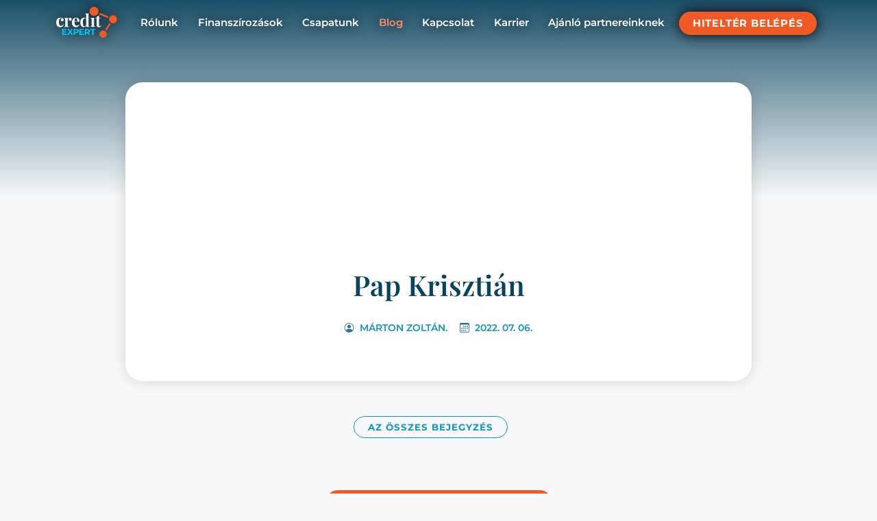

--- FILE ---
content_type: text/html; charset=UTF-8
request_url: https://credit-expert.hu/pke-csapattag/pap-krisztian/
body_size: 15149
content:
<!doctype html><html lang="hu"><head><script data-no-optimize="1">var litespeed_docref=sessionStorage.getItem("litespeed_docref");litespeed_docref&&(Object.defineProperty(document,"referrer",{get:function(){return litespeed_docref}}),sessionStorage.removeItem("litespeed_docref"));</script> <meta charset="UTF-8"><meta name="viewport" content="width=device-width, initial-scale=1"><title>Pap Krisztián | Creditexpert</title><meta name="robots" content="max-snippet:-1,max-image-preview:large,max-video-preview:-1" /><link rel="canonical" href="https://credit-expert.hu/pke-csapattag/pap-krisztian/" /><meta name="theme-color" content="#08445f" /><meta property="og:type" content="article" /><meta property="og:locale" content="hu_HU" /><meta property="og:site_name" content="Creditexpert" /><meta property="og:title" content="Pap Krisztián" /><meta property="og:url" content="https://credit-expert.hu/pke-csapattag/pap-krisztian/" /><meta property="og:image" content="https://credit-expert.hu/wp-content/uploads/creditexpert_og_img.jpg" /><meta property="og:image:width" content="1200" /><meta property="og:image:height" content="630" /><meta property="article:published_time" content="2022-07-06T12:30:13+00:00" /><meta property="article:modified_time" content="2025-12-09T13:55:36+00:00" /><meta name="twitter:card" content="summary_large_image" /><meta name="twitter:title" content="Pap Krisztián" /><meta name="twitter:image" content="https://credit-expert.hu/wp-content/uploads/creditexpert_og_img.jpg" /> <script type="application/ld+json">{"@context":"https://schema.org","@graph":[{"@type":"WebSite","@id":"https://credit-expert.hu/#/schema/WebSite","url":"https://credit-expert.hu/","name":"Creditexpert","description":"Független pénzügyi közvetítő","inLanguage":"hu","potentialAction":{"@type":"SearchAction","target":{"@type":"EntryPoint","urlTemplate":"https://credit-expert.hu/search/{search_term_string}/"},"query-input":"required name=search_term_string"},"publisher":{"@type":"Organization","@id":"https://credit-expert.hu/#/schema/Organization","name":"Creditexpert","url":"https://credit-expert.hu/","logo":{"@type":"ImageObject","url":"https://credit-expert.hu/wp-content/uploads/credit_expert_logo_POS-square.png","contentUrl":"https://credit-expert.hu/wp-content/uploads/credit_expert_logo_POS-square.png","width":1000,"height":1000,"contentSize":"15707"}}},{"@type":"WebPage","@id":"https://credit-expert.hu/pke-csapattag/pap-krisztian/","url":"https://credit-expert.hu/pke-csapattag/pap-krisztian/","name":"Pap Krisztián | Creditexpert","inLanguage":"hu","isPartOf":{"@id":"https://credit-expert.hu/#/schema/WebSite"},"breadcrumb":{"@type":"BreadcrumbList","@id":"https://credit-expert.hu/#/schema/BreadcrumbList","itemListElement":[{"@type":"ListItem","position":1,"item":"https://credit-expert.hu/","name":"Creditexpert"},{"@type":"ListItem","position":2,"name":"Pap Krisztián"}]},"potentialAction":{"@type":"ReadAction","target":"https://credit-expert.hu/pke-csapattag/pap-krisztian/"},"datePublished":"2022-07-06T12:30:13+00:00","dateModified":"2025-12-09T13:55:36+00:00","author":{"@type":"Person","@id":"https://credit-expert.hu/#/schema/Person/fb7071a9e2c5e7e8a0bb60456a060a75","name":"Márton Zoltán."}}]}</script> <link rel='dns-prefetch' href='//www.googletagmanager.com' /><link rel='dns-prefetch' href='//cdn.jsdelivr.net' /><style id='wp-img-auto-sizes-contain-inline-css'>img:is([sizes=auto i],[sizes^="auto," i]){contain-intrinsic-size:3000px 1500px}
/*# sourceURL=wp-img-auto-sizes-contain-inline-css */</style><link data-optimized="2" rel="stylesheet" href="https://credit-expert.hu/wp-content/litespeed/css/a82eb3912bd33748f5304fe52ca03f21.css?ver=3ff62" /><style id='classic-theme-styles-inline-css'>/*! This file is auto-generated */
.wp-block-button__link{color:#fff;background-color:#32373c;border-radius:9999px;box-shadow:none;text-decoration:none;padding:calc(.667em + 2px) calc(1.333em + 2px);font-size:1.125em}.wp-block-file__button{background:#32373c;color:#fff;text-decoration:none}
/*# sourceURL=/wp-includes/css/classic-themes.min.css */</style> <script id="acy_front_messages_js-js-before" type="litespeed/javascript">var ACYM_AJAX_START="https://credit-expert.hu/wp-admin/admin-ajax.php";var ACYM_AJAX_PARAMS="?action=acymailing_router&noheader=1&nocache=1768464504";var ACYM_AJAX=ACYM_AJAX_START+ACYM_AJAX_PARAMS</script> <script type="litespeed/javascript" data-src="https://credit-expert.hu/wp-includes/js/jquery/jquery.min.js" id="jquery-core-js"></script> 
 <script type="litespeed/javascript" data-src="https://www.googletagmanager.com/gtag/js?id=GT-NCLVC6QS" id="google_gtagjs-js"></script> <script id="google_gtagjs-js-after" type="litespeed/javascript">window.dataLayer=window.dataLayer||[];function gtag(){dataLayer.push(arguments)}
gtag("set","linker",{"domains":["credit-expert.hu"]});gtag("js",new Date());gtag("set","developer_id.dZTNiMT",!0);gtag("config","GT-NCLVC6QS");window._googlesitekit=window._googlesitekit||{};window._googlesitekit.throttledEvents=[];window._googlesitekit.gtagEvent=(name,data)=>{var key=JSON.stringify({name,data});if(!!window._googlesitekit.throttledEvents[key]){return}window._googlesitekit.throttledEvents[key]=!0;setTimeout(()=>{delete window._googlesitekit.throttledEvents[key]},5);gtag("event",name,{...data,event_source:"site-kit"})}</script> <meta name="generator" content="Site Kit by Google 1.170.0" /><link rel="icon" href="data:,"><meta name="redi-version" content="1.2.7" />    <style id='global-styles-inline-css'>:root{--wp--preset--aspect-ratio--square: 1;--wp--preset--aspect-ratio--4-3: 4/3;--wp--preset--aspect-ratio--3-4: 3/4;--wp--preset--aspect-ratio--3-2: 3/2;--wp--preset--aspect-ratio--2-3: 2/3;--wp--preset--aspect-ratio--16-9: 16/9;--wp--preset--aspect-ratio--9-16: 9/16;--wp--preset--color--black: #000000;--wp--preset--color--cyan-bluish-gray: #abb8c3;--wp--preset--color--white: #ffffff;--wp--preset--color--pale-pink: #f78da7;--wp--preset--color--vivid-red: #cf2e2e;--wp--preset--color--luminous-vivid-orange: #ff6900;--wp--preset--color--luminous-vivid-amber: #fcb900;--wp--preset--color--light-green-cyan: #7bdcb5;--wp--preset--color--vivid-green-cyan: #00d084;--wp--preset--color--pale-cyan-blue: #8ed1fc;--wp--preset--color--vivid-cyan-blue: #0693e3;--wp--preset--color--vivid-purple: #9b51e0;--wp--preset--gradient--vivid-cyan-blue-to-vivid-purple: linear-gradient(135deg,rgb(6,147,227) 0%,rgb(155,81,224) 100%);--wp--preset--gradient--light-green-cyan-to-vivid-green-cyan: linear-gradient(135deg,rgb(122,220,180) 0%,rgb(0,208,130) 100%);--wp--preset--gradient--luminous-vivid-amber-to-luminous-vivid-orange: linear-gradient(135deg,rgb(252,185,0) 0%,rgb(255,105,0) 100%);--wp--preset--gradient--luminous-vivid-orange-to-vivid-red: linear-gradient(135deg,rgb(255,105,0) 0%,rgb(207,46,46) 100%);--wp--preset--gradient--very-light-gray-to-cyan-bluish-gray: linear-gradient(135deg,rgb(238,238,238) 0%,rgb(169,184,195) 100%);--wp--preset--gradient--cool-to-warm-spectrum: linear-gradient(135deg,rgb(74,234,220) 0%,rgb(151,120,209) 20%,rgb(207,42,186) 40%,rgb(238,44,130) 60%,rgb(251,105,98) 80%,rgb(254,248,76) 100%);--wp--preset--gradient--blush-light-purple: linear-gradient(135deg,rgb(255,206,236) 0%,rgb(152,150,240) 100%);--wp--preset--gradient--blush-bordeaux: linear-gradient(135deg,rgb(254,205,165) 0%,rgb(254,45,45) 50%,rgb(107,0,62) 100%);--wp--preset--gradient--luminous-dusk: linear-gradient(135deg,rgb(255,203,112) 0%,rgb(199,81,192) 50%,rgb(65,88,208) 100%);--wp--preset--gradient--pale-ocean: linear-gradient(135deg,rgb(255,245,203) 0%,rgb(182,227,212) 50%,rgb(51,167,181) 100%);--wp--preset--gradient--electric-grass: linear-gradient(135deg,rgb(202,248,128) 0%,rgb(113,206,126) 100%);--wp--preset--gradient--midnight: linear-gradient(135deg,rgb(2,3,129) 0%,rgb(40,116,252) 100%);--wp--preset--font-size--small: 13px;--wp--preset--font-size--medium: 20px;--wp--preset--font-size--large: 36px;--wp--preset--font-size--x-large: 42px;--wp--preset--spacing--20: 0.44rem;--wp--preset--spacing--30: 0.67rem;--wp--preset--spacing--40: 1rem;--wp--preset--spacing--50: 1.5rem;--wp--preset--spacing--60: 2.25rem;--wp--preset--spacing--70: 3.38rem;--wp--preset--spacing--80: 5.06rem;--wp--preset--shadow--natural: 6px 6px 9px rgba(0, 0, 0, 0.2);--wp--preset--shadow--deep: 12px 12px 50px rgba(0, 0, 0, 0.4);--wp--preset--shadow--sharp: 6px 6px 0px rgba(0, 0, 0, 0.2);--wp--preset--shadow--outlined: 6px 6px 0px -3px rgb(255, 255, 255), 6px 6px rgb(0, 0, 0);--wp--preset--shadow--crisp: 6px 6px 0px rgb(0, 0, 0);}:where(.is-layout-flex){gap: 0.5em;}:where(.is-layout-grid){gap: 0.5em;}body .is-layout-flex{display: flex;}.is-layout-flex{flex-wrap: wrap;align-items: center;}.is-layout-flex > :is(*, div){margin: 0;}body .is-layout-grid{display: grid;}.is-layout-grid > :is(*, div){margin: 0;}:where(.wp-block-columns.is-layout-flex){gap: 2em;}:where(.wp-block-columns.is-layout-grid){gap: 2em;}:where(.wp-block-post-template.is-layout-flex){gap: 1.25em;}:where(.wp-block-post-template.is-layout-grid){gap: 1.25em;}.has-black-color{color: var(--wp--preset--color--black) !important;}.has-cyan-bluish-gray-color{color: var(--wp--preset--color--cyan-bluish-gray) !important;}.has-white-color{color: var(--wp--preset--color--white) !important;}.has-pale-pink-color{color: var(--wp--preset--color--pale-pink) !important;}.has-vivid-red-color{color: var(--wp--preset--color--vivid-red) !important;}.has-luminous-vivid-orange-color{color: var(--wp--preset--color--luminous-vivid-orange) !important;}.has-luminous-vivid-amber-color{color: var(--wp--preset--color--luminous-vivid-amber) !important;}.has-light-green-cyan-color{color: var(--wp--preset--color--light-green-cyan) !important;}.has-vivid-green-cyan-color{color: var(--wp--preset--color--vivid-green-cyan) !important;}.has-pale-cyan-blue-color{color: var(--wp--preset--color--pale-cyan-blue) !important;}.has-vivid-cyan-blue-color{color: var(--wp--preset--color--vivid-cyan-blue) !important;}.has-vivid-purple-color{color: var(--wp--preset--color--vivid-purple) !important;}.has-black-background-color{background-color: var(--wp--preset--color--black) !important;}.has-cyan-bluish-gray-background-color{background-color: var(--wp--preset--color--cyan-bluish-gray) !important;}.has-white-background-color{background-color: var(--wp--preset--color--white) !important;}.has-pale-pink-background-color{background-color: var(--wp--preset--color--pale-pink) !important;}.has-vivid-red-background-color{background-color: var(--wp--preset--color--vivid-red) !important;}.has-luminous-vivid-orange-background-color{background-color: var(--wp--preset--color--luminous-vivid-orange) !important;}.has-luminous-vivid-amber-background-color{background-color: var(--wp--preset--color--luminous-vivid-amber) !important;}.has-light-green-cyan-background-color{background-color: var(--wp--preset--color--light-green-cyan) !important;}.has-vivid-green-cyan-background-color{background-color: var(--wp--preset--color--vivid-green-cyan) !important;}.has-pale-cyan-blue-background-color{background-color: var(--wp--preset--color--pale-cyan-blue) !important;}.has-vivid-cyan-blue-background-color{background-color: var(--wp--preset--color--vivid-cyan-blue) !important;}.has-vivid-purple-background-color{background-color: var(--wp--preset--color--vivid-purple) !important;}.has-black-border-color{border-color: var(--wp--preset--color--black) !important;}.has-cyan-bluish-gray-border-color{border-color: var(--wp--preset--color--cyan-bluish-gray) !important;}.has-white-border-color{border-color: var(--wp--preset--color--white) !important;}.has-pale-pink-border-color{border-color: var(--wp--preset--color--pale-pink) !important;}.has-vivid-red-border-color{border-color: var(--wp--preset--color--vivid-red) !important;}.has-luminous-vivid-orange-border-color{border-color: var(--wp--preset--color--luminous-vivid-orange) !important;}.has-luminous-vivid-amber-border-color{border-color: var(--wp--preset--color--luminous-vivid-amber) !important;}.has-light-green-cyan-border-color{border-color: var(--wp--preset--color--light-green-cyan) !important;}.has-vivid-green-cyan-border-color{border-color: var(--wp--preset--color--vivid-green-cyan) !important;}.has-pale-cyan-blue-border-color{border-color: var(--wp--preset--color--pale-cyan-blue) !important;}.has-vivid-cyan-blue-border-color{border-color: var(--wp--preset--color--vivid-cyan-blue) !important;}.has-vivid-purple-border-color{border-color: var(--wp--preset--color--vivid-purple) !important;}.has-vivid-cyan-blue-to-vivid-purple-gradient-background{background: var(--wp--preset--gradient--vivid-cyan-blue-to-vivid-purple) !important;}.has-light-green-cyan-to-vivid-green-cyan-gradient-background{background: var(--wp--preset--gradient--light-green-cyan-to-vivid-green-cyan) !important;}.has-luminous-vivid-amber-to-luminous-vivid-orange-gradient-background{background: var(--wp--preset--gradient--luminous-vivid-amber-to-luminous-vivid-orange) !important;}.has-luminous-vivid-orange-to-vivid-red-gradient-background{background: var(--wp--preset--gradient--luminous-vivid-orange-to-vivid-red) !important;}.has-very-light-gray-to-cyan-bluish-gray-gradient-background{background: var(--wp--preset--gradient--very-light-gray-to-cyan-bluish-gray) !important;}.has-cool-to-warm-spectrum-gradient-background{background: var(--wp--preset--gradient--cool-to-warm-spectrum) !important;}.has-blush-light-purple-gradient-background{background: var(--wp--preset--gradient--blush-light-purple) !important;}.has-blush-bordeaux-gradient-background{background: var(--wp--preset--gradient--blush-bordeaux) !important;}.has-luminous-dusk-gradient-background{background: var(--wp--preset--gradient--luminous-dusk) !important;}.has-pale-ocean-gradient-background{background: var(--wp--preset--gradient--pale-ocean) !important;}.has-electric-grass-gradient-background{background: var(--wp--preset--gradient--electric-grass) !important;}.has-midnight-gradient-background{background: var(--wp--preset--gradient--midnight) !important;}.has-small-font-size{font-size: var(--wp--preset--font-size--small) !important;}.has-medium-font-size{font-size: var(--wp--preset--font-size--medium) !important;}.has-large-font-size{font-size: var(--wp--preset--font-size--large) !important;}.has-x-large-font-size{font-size: var(--wp--preset--font-size--x-large) !important;}
/*# sourceURL=global-styles-inline-css */</style></head><body class="wp-singular pke_csapattag-template-default single single-pke_csapattag postid-1955 wp-custom-logo wp-embed-responsive wp-theme-picostrap5 wp-child-theme-picostrap5-child-base lc-custom-footer picostrap_header_navbar_position_fixed-top scroll-position-at-top" ><div id="wrapper-navbar" itemscope itemtype="http://schema.org/WebSite"><a class="skip-link visually-hidden-focusable" href="#theme-main">Skip to content</a><nav class="navbar navbar-expand-xl fixed-top navbar-light bg-transparent" aria-label="Main Navigation" ><div class="container"><div id="logo-tagline-wrap">
<a href="https://credit-expert.hu/" class="custom-logo-link" rel="home"><img data-lazyloaded="1" src="[data-uri]" width="415" height="209" data-src="https://credit-expert.hu/wp-content/uploads/pke_logo_HEADER_neg.svg" class="custom-logo" alt="Creditexpert" decoding="async" fetchpriority="high" /></a></div><button class="navbar-toggler" type="button" data-bs-toggle="collapse" data-bs-target="#navbarNavDropdown" aria-controls="navbarsExample05" aria-expanded="false" aria-label="Toggle navigation">
<span class="navbar-toggler-icon"></span>
</button><div class="collapse navbar-collapse" id="navbarNavDropdown"><ul id="menu-main-menu" class="navbar-nav me-auto mb-2 mb-md-0 "><li  class="menu-item menu-item-type-post_type menu-item-object-page nav-item nav-item-4245"><a href="https://credit-expert.hu/rolunk/" class="nav-link ">Rólunk</a></li><li  class="menu-item menu-item-type-post_type menu-item-object-page nav-item nav-item-3980"><a href="https://credit-expert.hu/finanszirozasok/" class="nav-link ">Finanszírozások</a></li><li  class="menu-item menu-item-type-post_type menu-item-object-page nav-item nav-item-2181"><a href="https://credit-expert.hu/csapatunk/" class="nav-link ">Csapatunk</a></li><li  class="menu-item menu-item-type-post_type menu-item-object-page current_page_parent nav-item nav-item-57"><a href="https://credit-expert.hu/blog/" class="nav-link active">Blog</a></li><li  class="menu-item menu-item-type-post_type menu-item-object-page nav-item nav-item-50"><a href="https://credit-expert.hu/kapcsolat/" class="nav-link ">Kapcsolat</a></li><li  class="menu-item menu-item-type-post_type menu-item-object-page nav-item nav-item-3407"><a href="https://credit-expert.hu/karrier/" class="nav-link ">Karrier</a></li><li  class="menu-item menu-item-type-post_type menu-item-object-page nav-item nav-item-3418"><a href="https://credit-expert.hu/ajanlo-partnereinknek/" class="nav-link ">Ajánló partnereinknek</a></li><li  class="hitelter_btn menu-item menu-item-type-custom menu-item-object-custom menu-item-has-children dropdown nav-item nav-item-3419"><a href="#" class="nav-link  dropdown-toggle" data-bs-toggle="dropdown" data-bs-auto-close="outside" aria-haspopup="true" aria-expanded="false">HitelTér Belépés</a><ul class="dropdown-menu  depth_0"><li  class="menu-item menu-item-type-custom menu-item-object-custom nav-item nav-item-3421"><a target="_blank" href="https://hitelter.hu?felhasznalo=ugyfel" class="dropdown-item ">Ügyfelek részére</a></li><li  class="menu-item menu-item-type-custom menu-item-object-custom nav-item nav-item-3422"><a target="_blank" href="https://hitelter.hu?felhasznalo=finanszirozo" class="dropdown-item ">Finanszírozók részére</a></li><li  class="menu-item menu-item-type-custom menu-item-object-custom nav-item nav-item-3423"><a target="_blank" href="https://hitelter.hu?felhasznalo=partner" class="dropdown-item ">Partnerek részére</a></li><li  class="menu-item menu-item-type-custom menu-item-object-custom nav-item nav-item-3424"><a target="_blank" href="https://hitelter.hu" class="dropdown-item ">Kollégák részére</a></li></ul></li></ul></div></div></nav></div><main id='theme-main'><section class="single_post"><div class="overlay"></div><div class="container"><div class="row "><div class="col-md-10 mt-8 mx-auto mb-5"><div class="blog_holder shadow nohover"><div class="title_block">
<img src=""><div class="inner"><h1>Pap Krisztián</h1></div><div class="post-meta" id="single-post-meta"><p class="blog text-secondary">
<i class="first bi bi-person-circle"></i><span class="post-author">Márton Zoltán.</span>
<i class="second bi bi-calendar3"></i><span class="post-date">2022. 07. 06. </span></p></div></div><div class="content_block blog_content"></div></div><div class="blog_back">
<a class="btn me-md-4 mt-3 btn-outline btn-lg" href="/blog/">Az összes bejegyzés</a></div></div></div></div></section></main> <script type="litespeed/javascript">if(typeof acymModule==='undefined'){var acymModule=[];acymModule.emailRegex=/^.+\@(.+\.)+.{2,20}$/i;acymModule.NAMECAPTION='Név';acymModule.NAME_MISSING='Please enter your name';acymModule.EMAILCAPTION='E-mail cím';acymModule.VALID_EMAIL='Kérjük, adjon meg egy e-mail címet.';acymModule.VALID_EMAIL_CONFIRMATION='Email field and email confirmation field must be identical';acymModule.CAPTCHA_MISSING='The captcha is invalid, please try again';acymModule.NO_LIST_SELECTED='Please select the lists you want to subscribe to';acymModule.NO_LIST_SELECTED_UNSUB='Please select the lists you want to unsubscribe from';acymModule.ACCEPT_TERMS='Please check the Terms and Conditions / Adatkezelési tájékoztató'}</script> <footer id='lc-footer'><div class="footer_section"><div class="container pt-5"><div class="row mt-n5"><div class="col-md-12"><div class="footer_contact_button">
<a class="btn btn-orange btn-lg footer_btn" href="/kapcsolat/" role="button">Lépjen kapcsolatba velünk!</a></div></div></div><div class="row pt-5 pb-3"><div class="col-lg-3 first"><div class="lc-block mt-4 mb-4">
<a href="/">
<img data-lazyloaded="1" src="[data-uri]" loading="lazy" class="img-fluid" alt="Creditexpert" data-src="/wp-content/uploads/pke_logo_HEADER_neg.svg" width="135" height="68">
</a></div><div class="lc-block"><div><p>Vállalkozások számára segítünk megtalálni az igényeiknek megfelelő finanszírozásokat.</p><p>Pályázati, könyvelési, ingatlanügyi, üzletviteli és jogi ügyekben is közreműködünk.</p></div></div></div><div class="col-lg-3 col-5 second"><div class="lc-block ps-6"><div><h4>Oldaltérkép</h4><p class="small"><div id="footer_oldalterkep" class="menu-footer-menu-container"><ul id="oldalterkep_menu" class="menu"><li class="menu-item menu-item-type-post_type menu-item-object-page menu-item-4246"><a href="https://credit-expert.hu/rolunk/">Rólunk</a></li><li class="menu-item menu-item-type-post_type menu-item-object-page menu-item-3979"><a href="https://credit-expert.hu/finanszirozasok/">Finanszírozások</a></li><li class="menu-item menu-item-type-post_type menu-item-object-page menu-item-2245"><a href="https://credit-expert.hu/csapatunk/">Csapatunk</a></li><li class="menu-item menu-item-type-post_type menu-item-object-page current_page_parent menu-item-722"><a href="https://credit-expert.hu/blog/">Blog</a></li><li class="menu-item menu-item-type-post_type menu-item-object-page menu-item-720"><a href="https://credit-expert.hu/kapcsolat/">Kapcsolat</a></li><li class="menu-item menu-item-type-post_type menu-item-object-page menu-item-3400"><a href="https://credit-expert.hu/karrier/">Karrier</a></li><li class="menu-item menu-item-type-post_type menu-item-object-page menu-item-3401"><a href="https://credit-expert.hu/ajanlo-partnereinknek/">Ajánló partnereinknek</a></li><li class="hitelter_btn menu-item menu-item-type-custom menu-item-object-custom menu-item-has-children menu-item-3402"><a href="#">HitelTér Belépés</a><ul class="sub-menu"><li class="menu-item menu-item-type-custom menu-item-object-custom menu-item-3403"><a target="_blank" href="https://hitelter.hu?felhasznalo=ugyfel">Ügyfelek részére</a></li><li class="menu-item menu-item-type-custom menu-item-object-custom menu-item-3404"><a target="_blank" href="https://hitelter.hu?felhasznalo=finanszirozo">Finanszírozók részére</a></li><li class="menu-item menu-item-type-custom menu-item-object-custom menu-item-3405"><a target="_blank" href="https://hitelter.hu?felhasznalo=partner">Ajánló partnerek részére</a></li><li class="menu-item menu-item-type-custom menu-item-object-custom menu-item-3406"><a target="_blank" href="https://hitelter.hu">Kollégák részére</a></li></ul></li></ul></div></p></div></div></div><div class="col-lg-3 col-7 third"><div class="lc-block mb-4 ps-4"><div><h4>Kapcsolat</h4></div></div><div class="lc-block mb-2 ps-4 contact_column"><div><p><i class="bi bi-geo-alt-fill"></i>
<a class="text-decoration-none" target="_blank" href="https://www.google.com/maps/dir//Attila+u.+12-18,+Budapest,+1047/@47.5496926,19.0651918,14z/data=!4m8!4m7!1m0!1m5!1m1!1s0x4741db794717f3e3:0xe5acf683117f093f!2m2!1d19.0815323!2d47.56298?entry=ttu&amp;g_ep=EgoyMDI0MTAxNi4wIKXMDSoASAFQAw%3D%3D" rel="noopener">1047 Budapest<br>Attila utca 12–18.<br>B. ép. fsz. 1. ajtó</a></p><p><i class="bi bi-telephone-fill"></i><a class="text-decoration-none" target="_blank" href="tel:+3617001980" rel="noopener">+36 1 700 1980</a></p><p><i class="bi bi-envelope-fill"></i><a class="text-decoration-none" target="_blank" href="mailto:info@credit-expert.hu" rel="noopener">info@credit-expert.hu</a></p><p><i class="bi bi-clock-fill"></i><span style="text-align:left;">Nyitvatartás: hétfő–péntek 8.00–17.00</span></p><p><i class="bi bi-facebook"></i><a class="text-decoration-none" href="https://www.facebook.com/pkehitel" target="_blank" rel="noopener">Facebook</a></p></div></div></div><div class="col-lg-3"><div class="lc-block"><div><h4>Hírlevél</h4></div></div><div class="lc-block small"><div id="footer_newsletter_form"><div id="acym_fulldiv_formAcym1" class="acym__subscription__form__shortcode acym__subscription__form-erase"><form action="https://credit-expert.hu/index.php?page=acymailing_front&ctrl=frontusers&noheader=1" id="formAcym1" name="formAcym1" enctype="multipart/form-data" onsubmit="return submitAcymForm('subscribe','formAcym1', 'acymSubmitSubForm')"><div class="acym__subscription__form__fields"><div class="acym__subscription__form__lists">
<input type="hidden" name="hiddenlists" value="16"><style>#acym_fulldiv_formAcym1 .acym__subscription__form__fields .acym__subscription__form__lists{
			display: inline-block;
			width: auto;
			margin: 0 20px;
			text-align: left;
		}

		#acym_fulldiv_formAcym1 .acym__subscription__form__fields .acym__subscription__form__lists label{
			display: inline-block;
			margin-right: 10px;
			width: auto;
		}

		#acym_fulldiv_formAcym1 .acym__subscription__form__fields .acym__subscription__form__lists input[type="checkbox"]{
			margin-top: 0 !important;
			margin-right: 5px;
		}</style></div><div class="onefield fieldacy1 acyfield_text" id="field_1"><input autocomplete="name"  name="user[name]" placeholder="Név" value="" data-authorized-content="{&quot;0&quot;:&quot;all&quot;,&quot;regex&quot;:&quot;&quot;,&quot;message&quot;:&quot;Incorrect value for the field N\u00e9v&quot;}" type="text" class="cell"><div class="acym__field__error__block" data-acym-field-id="1"></div></div><div class="onefield fieldacy2 acyfield_text" id="field_2"><input autocomplete="email" id="email_field_203"  name="user[email]" placeholder="E-mail cím" value="" data-authorized-content="{&quot;0&quot;:&quot;all&quot;,&quot;regex&quot;:&quot;&quot;,&quot;message&quot;:&quot;Incorrect value for the field E-mail c\u00edm&quot;}" required type="email" class="cell acym__user__edit__email"><div class="acym__field__error__block" data-acym-field-id="2"></div></div><div class="acym__subscription__form__termscond"><div class="onefield fieldacyterms" id="field_terms_formAcym1"><label for="mailingdata_terms_formAcym1"><input id="mailingdata_terms_formAcym1" class="checkbox" type="checkbox" name="terms" title="Terms and conditions"/> Elfogadom a <a title="Adatkezelési tájékoztató" href="https://credit-expert.hu/adatkezelesi-tajekoztato/" target="_blank">Adatkezelési tájékoztató</a>t</label></div><style>.acym__subscription__form__header .acym__subscription__form__termscond,
		.acym__subscription__form__footer .acym__subscription__form__termscond{
			max-width: 250px;
		}

		#acym_fulldiv_formAcym1 .acym__subscription__form__fields .acym__subscription__form__termscond input[type="checkbox"]{
			margin-top: 0 !important;
		}</style></div><style>#acym_fulldiv_formAcym1 .acym__subscription__form__fields{
			display: flex;
			justify-content: center;
			align-items: center
		}

		#acym_fulldiv_formAcym1 .acym__subscription__form__fields > *{
			margin: 10px auto !important;
		}</style></div><div class="acym__subscription__form__button">
<button type="submit">
Feliratkozom	</button><style>#acym_fulldiv_formAcym1 .acym__subscription__form__button{
			display: flex;
			justify-content: center;
			align-items: center
		}

		#acym_fulldiv_formAcym1 .acym__subscription__form__button button{
			background-color: #000000;
			color: #ffffff;
			border-width: 0px;
			border-style: solid;
			border-color: #000000;
			border-radius: 0px;
			padding: 10px 20px;
		}</style></div>
<input type="hidden" name="ctrl" value="frontusers" />
<input type="hidden" name="task" value="notask" />
<input type="hidden" name="page" value="acymailing_front" />
<input type="hidden" name="option" value="acymailing" />
<input type="hidden" name="acy_source" value="Form ID 1">
<input type="hidden" name="acyformname" value="formAcym1">
<input type="hidden" name="acymformtype" value="shortcode">
<input type="hidden" name="acysubmode" value="form_acym"><input type="hidden" name="redirect" value="https://credit-expert.hu/#lc-footer">
<input type="hidden" name="ajax" value="0">
<input type="hidden"
name="confirmation_message"
value="Köszönjük a feliratkozást!"></form></div><style>#acym_fulldiv_formAcym1.acym__subscription__form__shortcode{
		height: 300px;
		max-width: 400px;
		background-color: #ffffff;
		color: #000000 !important;
		padding: .5rem;
		text-align: center;
		display: flex;
		justify-content: center;
		align-items: center;
		margin: 1rem auto;
	}

	#acym_fulldiv_formAcym1.acym__subscription__form__shortcode .responseContainer{
		margin-bottom: 0 !important;
		padding: .4rem !important;
	}

	#acym_fulldiv_formAcym1.acym__subscription__form__shortcode #formAcym1{
		margin: 0;
	}

	#acym_fulldiv_formAcym1.acym__subscription__form__shortcode .acym__subscription__form__fields, #acym_fulldiv_formAcym1.acym__subscription__form__shortcode .acym__subscription__form__button{
		display: block;
		width: 100%;
		margin: 1rem 0 !important;
	}

	#acym_fulldiv_formAcym1.acym__subscription__form__shortcode .acym__subscription__form__fields .acym__subscription__form__lists{
		display: block;
		width: 100%;
		margin: 1rem 10px !important;
	}

	#acym_fulldiv_formAcym1.acym__subscription__form__shortcode .acym__subscription__form__fields > *:not(style){
		display: block;
	}</style><style>#acym_fulldiv_formAcym1.acym__subscription__form__shortcode {
					    width: auto;
					    height: auto;
					    background: transparent;
					    padding: 0;
					    margin: 0;
					    justify-content: flex-start;
					}
					#acym_fulldiv_formAcym1 input.cell {
					    color: #ffffff;
					    width: 100%;
					    background: transparent;
					    box-shadow: none;
					    border-width: 0 0 1px 0 !important;
					    border-color: #b8c9d0;
					    padding: 5px 0;
					}
					#acym_fulldiv_formAcym1 input.cell:focus-visible, #acym_fulldiv_formAcym1 input.cell:hover {
					    border-color: #ffffff;
					    outline: none;
					}
					#acym_fulldiv_formAcym1 input.cell::placeholder {
					    color: #b8c9d0;
					    opacity: 0.6;
					}
					#acym_fulldiv_formAcym1 .acym__subscription__form__fields>* {
					    margin: 0 0 20px 0 !important;
					}
					#acym_fulldiv_formAcym1.acym__subscription__form__shortcode .acym__subscription__form__fields, #acym_fulldiv_formAcym1.acym__subscription__form__shortcode .acym__subscription__form__button {
					    margin: 0 0 30px 0 !important;
					}
					#acym_fulldiv_formAcym1.acym__subscription__form__shortcode #formAcym1 {
					    margin: 0;
					    width: 100%;
					}
					#acym_fulldiv_formAcym1 .onefield {
					    text-align: left;
					}
					#acym_fulldiv_formAcym1 .acym__subscription__form__button button {
					    background-color: transparent;
					    color: #ffffff;
					    border-width: 1px;
					    border-style: solid;
					    border-color: #ffffff;
					    padding: 12px 30px 11px;
					    display: block;
					    font-weight: 700;
					    text-transform: uppercase;
					    line-height: 1;
					    border-radius: 50px;
					    letter-spacing: 1px;
					    transition: .3s all;
					    font-size: 90%;
					    opacity: .7;
					}
					#acym_fulldiv_formAcym1 .acym__subscription__form__button button:hover {
					    background-color: #1295bb;
					    color: #ffffff;
					    opacity: 1;
					    border-color: #1295bb;
					}
					div#field_terms_formAcym1 label {
					    color: #b8c9d0;
					}
					div#field_terms_formAcym1 * {
					    font-size: 0.8rem !important;
					    margin-top: 0.5rem;
					}
					.acym__field__error__block.acym__field__error__block__active {
					    display: block;
					    color: #c89494;
					    width: 100% !important;
					    background-color: transparent !important;
					    padding: 0 !important;
					    border: 0 !important;
					    padding-top: 10px !important;
					    position: relative !important;
					}
					.acym_invalid_field {
					    border: 1px solid #9d261d!important;
					    background: #f2dede!important;
					    color: #000000 !important;
					    padding-left: 5px !important;
					}
					.acym_invalid_field::placeholder {
					    color: #a82111 !important;
					    font-weight: 400;
					    opacity: 1 !important;
					}
					#acym__callout__container {
					    position: relative;
					    max-width: 1284px;
					    z-index: 1000000;
					    margin: 0 auto;
					    bottom: 200px;
					    top: unset;
					    right: 0;
					    left: unset;
					    width: 100%;
					}
					#acym__callout__container .acym_callout {
					    width: 100%;
					    flex-wrap: wrap;
					    right: 0;
					    left: unset;
					    max-width: 295px;
					    padding: 10px;
					    font-size: 17px;
					    font-weight: 600;
					    box-shadow: none;
					    border-radius: 10px;
					    line-height: 1;
					    align-items: center;
					    background-color: lightgreen;
					    margin-top: 5px;
					}</style></div></div></div></div><div class="row mt-4"><div class="col-md-12"><div class="lc-block"><div><p class="text-center small mb-0 mt-0">Ügyfeleink az alábbi témák kapcsán is kértek konzultációt: vállalati hitel, kkv hitel, vállalati finanszírozás, céges folyószámlahitel, projektfinanszírozás, hitel garantiqa, kkv technológia hitelprogram, vállalati hitelezés, vállalkozások finanszírozása, kkv hitelprogram 2021, cég hitel, kkv kamatmentes hitel, cég hitel feltételei, kkv 10 millió hitel, kkv hitelprogram, otp céges folyószámlahitel, vállalati hitel kalkulátor, 10 milliós kkv hitel, 10 millió hitel kkv, kkv hitel 10 millió, vállalati hitelek típusai, mfb kkv hitelprogram, kkv hitel kalkulátor, 10 millió kamatmentes hitel kkv, cégeknek hitel, vallalati hitel, kamatmentes hitel kkv, ingyen hitel kkv, folyószámlahitel vállalkozásoknak, vállalati hitelkalkulátor, vállalkozási hitelek fajtái, vállalkozási hitelek, folyószámlahitel cégeknek, vállalati folyószámlahitel, hitel kkv, vállalati hitelek fajtái, mfb kkv technológia hitelprogram, új cégek hitellehetőségei, kis és középvállalkozások hitel, kkv 0 os hitel, cég finanszírozás, erste vállalati hitel, kkv hitelezés, nagyvállalati hitel, kkv kedvezményes hitel, mnb kkv hitelprogram, kkv támogatott hitelek, vállalati hitel gépvásárlás.<br></p></div></div></div></div></div><div class="py-3 container small_row"><div class="row"><div class="col-md-3 col-sm-12"><div class="lc-block"><div><p class="copyright">©2024 Creditexpert Kft.</p></div></div></div><div class="col-md-9 text-end col-sm-12"><div class="lc-block"><div><p>
<a target="_blank" class="text-decoration-none" href="/wp-content/uploads/pke_uzletszabalyzat_es_aszf.pdf" rel="noopener">Üzletszabályzat és ÁSZF</a>&nbsp;&nbsp;|&nbsp;&nbsp;
<a target="_blank" class="text-decoration-none" href="/wp-content/uploads/pke_panaszkezelesi_szabalyzat.pdf" rel="noopener">Panaszkezelési szabályzat</a>&nbsp;&nbsp;|&nbsp;&nbsp;
<a target="_blank" class="text-decoration-none" href="/adatkezelesi-tajekoztato/" rel="noopener">Adatkezelési tájékoztató</a>&nbsp;&nbsp;|&nbsp;&nbsp;
<a target="_blank" class="text-decoration-none" href="/wp-content/uploads/creditexpert_mnb_engedely_2023.pdf" rel="noopener">MNB engedélyünk</a>&nbsp;&nbsp;|&nbsp;&nbsp;
<a target="_blank" class="text-decoration-none" href="/impresszum/" rel="noopener">Impresszum</a>&nbsp;&nbsp;|&nbsp;&nbsp;
<a target="_blank" class="text-decoration-none" href="/jogi-nyilatkozat/" rel="noopener">Jogi nyilatkozat</a></p></div></div></div></div></div></div></footer> <script type="speculationrules">{"prefetch":[{"source":"document","where":{"and":[{"href_matches":"/*"},{"not":{"href_matches":["/wp-*.php","/wp-admin/*","/wp-content/uploads/*","/wp-content/*","/wp-content/plugins/*","/wp-content/themes/picostrap5-child-base/*","/wp-content/themes/picostrap5/*","/*\\?(.+)"]}},{"not":{"selector_matches":"a[rel~=\"nofollow\"]"}},{"not":{"selector_matches":".no-prefetch, .no-prefetch a"}}]},"eagerness":"conservative"}]}</script> <script type="litespeed/javascript">function dnd_cf7_generateUUIDv4(){const bytes=new Uint8Array(16);crypto.getRandomValues(bytes);bytes[6]=(bytes[6]&0x0f)|0x40;bytes[8]=(bytes[8]&0x3f)|0x80;const hex=Array.from(bytes,b=>b.toString(16).padStart(2,"0")).join("");return hex.replace(/^(.{8})(.{4})(.{4})(.{4})(.{12})$/,"$1-$2-$3-$4-$5")}
document.addEventListener("DOMContentLiteSpeedLoaded",function(){if(!document.cookie.includes("wpcf7_guest_user_id")){document.cookie="wpcf7_guest_user_id="+dnd_cf7_generateUUIDv4()+"; path=/; max-age="+(12*3600)+"; samesite=Lax"}})</script> <script id="lc_script_tag" type="module"></script> <script type="litespeed/javascript">jQuery(document).ready(function($){$("#navbarNavDropdown li.nav-item,.dropdown-menu").hover(function(){$(this).find(".dropdown-menu").addClass("show")},function(){$(this).find(".dropdown-menu").removeClass("show")});$("#menu-mobile-menu.menu-item-has-children.dropdown.nav-item").click(function(){$(this).find(".dropdown-menu").addClass("show")},function(){$(this).find(".dropdown-menu").removeClass("show")})})</script> <script charset="UTF-8" type="litespeed/javascript" data-src="//cdn.cookie-script.com/s/f1fc6a8eb2e53a8b7a5ec57f6c60e4cd.js"></script> <a id="backToTop" onclick="window.scroll({  top: 0,   left: 0,   behavior: 'smooth'});" class="bg-light text-dark rounded">
<svg width="1em" height="1em" viewBox="0 0 16 16" class="bi bi-chevron-up" fill="currentColor" xmlns="http://www.w3.org/2000/svg">  <path fill-rule="evenodd" d="M7.646 4.646a.5.5 0 0 1 .708 0l6 6a.5.5 0 0 1-.708.708L8 5.707l-5.646 5.647a.5.5 0 0 1-.708-.708l6-6z"/></svg>
</a> <script type="litespeed/javascript">window.addEventListener('scroll',function(){if(window.pageYOffset>=1000)document.getElementById('backToTop').style.visibility="visible";else document.getElementById('backToTop').style.visibility="hidden"},{capture:!1,passive:!0})</script> <div id="picostrap-page-top-indicator" class="position-absolute w-100 top-0" style="height:5px"></div> <script type="litespeed/javascript">document.addEventListener('DOMContentLiteSpeedLoaded',function(event){if(!!window.IntersectionObserver){let picoBodyScrolledObserver=new IntersectionObserver((entries,picoBodyScrolledObserver)=>{entries.forEach(entry=>{let element=document.querySelector('body');if(entry.intersectionRatio!=1){element.classList.add("scroll-position-not-at-top");element.classList.remove("scroll-position-at-top")}else{element.classList.remove("scroll-position-not-at-top");element.classList.add("scroll-position-at-top")}})},{threshold:1});picoBodyScrolledObserver.observe(document.querySelector('#picostrap-page-top-indicator'))}})</script> <style>body div .wpcf7-form .fit-the-fullspace{position:absolute;margin-left:-999em;}</style> <script id="wp-i18n-js-after" type="litespeed/javascript">wp.i18n.setLocaleData({'text direction\u0004ltr':['ltr']})</script> <script id="contact-form-7-js-translations" type="litespeed/javascript">(function(domain,translations){var localeData=translations.locale_data[domain]||translations.locale_data.messages;localeData[""].domain=domain;wp.i18n.setLocaleData(localeData,domain)})("contact-form-7",{"translation-revision-date":"2025-06-30 16:09:30+0000","generator":"GlotPress\/4.0.1","domain":"messages","locale_data":{"messages":{"":{"domain":"messages","plural-forms":"nplurals=2; plural=n != 1;","lang":"hu"},"This contact form is placed in the wrong place.":["Ez a kapcsolatfelv\u00e9teli \u0171rlap rossz helyre ker\u00fclt."],"Error:":["Hiba:"]}},"comment":{"reference":"includes\/js\/index.js"}})</script> <script id="contact-form-7-js-before" type="litespeed/javascript">var wpcf7={"api":{"root":"https:\/\/credit-expert.hu\/wp-json\/","namespace":"contact-form-7\/v1"},"cached":1}</script> <script id="codedropz-uploader-js-extra" type="litespeed/javascript">var dnd_cf7_uploader={"ajax_url":"https://credit-expert.hu/wp-admin/admin-ajax.php","ajax_nonce":"1ee2c35128","drag_n_drop_upload":{"tag":"h3","text":"Drag & Drop Files Here","or_separator":"or","browse":"Browse Files","server_max_error":"The uploaded file exceeds the maximum upload size of your server.","large_file":"Uploaded file is too large","inavalid_type":"Uploaded file is not allowed for file type","max_file_limit":"Note : Some of the files are not uploaded ( Only %count% files allowed )","required":"This field is required.","delete":{"text":"deleting","title":"Remove"}},"dnd_text_counter":"of","disable_btn":""}</script> <script id="flying-pages-js-before" type="litespeed/javascript">window.FPConfig={delay:0,ignoreKeywords:["\/wp-admin","\/wp-login.php","\/cart","\/checkout","add-to-cart","logout","#","?",".png",".jpeg",".jpg",".gif",".svg",".webp"],maxRPS:0,hoverDelay:0}</script> <script id="cf7-antispam-js-extra" type="litespeed/javascript">var cf7a_settings={"prefix":"_cf7a_","disableReload":"1","version":"ZOS8vhP5uZA+Zk7LFiI5Eg=="}</script> <script id="wpcf7cf-scripts-js-extra" type="litespeed/javascript">var wpcf7cf_global_settings={"ajaxurl":"https://credit-expert.hu/wp-admin/admin-ajax.php"}</script> <script type="litespeed/javascript" data-src="https://cdn.jsdelivr.net/gh/mcstudios/glightbox/dist/js/glightbox.min.js?ver=6.9#asyncload" id="glightbox-js"></script> <script type="litespeed/javascript">window.onload=function(){var matches=document.querySelectorAll('main#theme-main a:not(.nolightbox) img');for(i=0;i<matches.length;i++){matches[i].parentElement.classList.add("glightbox")}
const lightbox=GLightbox({})}</script> <link rel="preload" href="https://cdn.jsdelivr.net/npm/glightbox/dist/css/glightbox.min.css" as="style" onload="this.onload=null;this.rel='stylesheet'">
<noscript><link rel="stylesheet" href="https://cdn.jsdelivr.net/npm/glightbox/dist/css/glightbox.min.css"></noscript> <script data-no-optimize="1">window.lazyLoadOptions=Object.assign({},{threshold:300},window.lazyLoadOptions||{});!function(t,e){"object"==typeof exports&&"undefined"!=typeof module?module.exports=e():"function"==typeof define&&define.amd?define(e):(t="undefined"!=typeof globalThis?globalThis:t||self).LazyLoad=e()}(this,function(){"use strict";function e(){return(e=Object.assign||function(t){for(var e=1;e<arguments.length;e++){var n,a=arguments[e];for(n in a)Object.prototype.hasOwnProperty.call(a,n)&&(t[n]=a[n])}return t}).apply(this,arguments)}function o(t){return e({},at,t)}function l(t,e){return t.getAttribute(gt+e)}function c(t){return l(t,vt)}function s(t,e){return function(t,e,n){e=gt+e;null!==n?t.setAttribute(e,n):t.removeAttribute(e)}(t,vt,e)}function i(t){return s(t,null),0}function r(t){return null===c(t)}function u(t){return c(t)===_t}function d(t,e,n,a){t&&(void 0===a?void 0===n?t(e):t(e,n):t(e,n,a))}function f(t,e){et?t.classList.add(e):t.className+=(t.className?" ":"")+e}function _(t,e){et?t.classList.remove(e):t.className=t.className.replace(new RegExp("(^|\\s+)"+e+"(\\s+|$)")," ").replace(/^\s+/,"").replace(/\s+$/,"")}function g(t){return t.llTempImage}function v(t,e){!e||(e=e._observer)&&e.unobserve(t)}function b(t,e){t&&(t.loadingCount+=e)}function p(t,e){t&&(t.toLoadCount=e)}function n(t){for(var e,n=[],a=0;e=t.children[a];a+=1)"SOURCE"===e.tagName&&n.push(e);return n}function h(t,e){(t=t.parentNode)&&"PICTURE"===t.tagName&&n(t).forEach(e)}function a(t,e){n(t).forEach(e)}function m(t){return!!t[lt]}function E(t){return t[lt]}function I(t){return delete t[lt]}function y(e,t){var n;m(e)||(n={},t.forEach(function(t){n[t]=e.getAttribute(t)}),e[lt]=n)}function L(a,t){var o;m(a)&&(o=E(a),t.forEach(function(t){var e,n;e=a,(t=o[n=t])?e.setAttribute(n,t):e.removeAttribute(n)}))}function k(t,e,n){f(t,e.class_loading),s(t,st),n&&(b(n,1),d(e.callback_loading,t,n))}function A(t,e,n){n&&t.setAttribute(e,n)}function O(t,e){A(t,rt,l(t,e.data_sizes)),A(t,it,l(t,e.data_srcset)),A(t,ot,l(t,e.data_src))}function w(t,e,n){var a=l(t,e.data_bg_multi),o=l(t,e.data_bg_multi_hidpi);(a=nt&&o?o:a)&&(t.style.backgroundImage=a,n=n,f(t=t,(e=e).class_applied),s(t,dt),n&&(e.unobserve_completed&&v(t,e),d(e.callback_applied,t,n)))}function x(t,e){!e||0<e.loadingCount||0<e.toLoadCount||d(t.callback_finish,e)}function M(t,e,n){t.addEventListener(e,n),t.llEvLisnrs[e]=n}function N(t){return!!t.llEvLisnrs}function z(t){if(N(t)){var e,n,a=t.llEvLisnrs;for(e in a){var o=a[e];n=e,o=o,t.removeEventListener(n,o)}delete t.llEvLisnrs}}function C(t,e,n){var a;delete t.llTempImage,b(n,-1),(a=n)&&--a.toLoadCount,_(t,e.class_loading),e.unobserve_completed&&v(t,n)}function R(i,r,c){var l=g(i)||i;N(l)||function(t,e,n){N(t)||(t.llEvLisnrs={});var a="VIDEO"===t.tagName?"loadeddata":"load";M(t,a,e),M(t,"error",n)}(l,function(t){var e,n,a,o;n=r,a=c,o=u(e=i),C(e,n,a),f(e,n.class_loaded),s(e,ut),d(n.callback_loaded,e,a),o||x(n,a),z(l)},function(t){var e,n,a,o;n=r,a=c,o=u(e=i),C(e,n,a),f(e,n.class_error),s(e,ft),d(n.callback_error,e,a),o||x(n,a),z(l)})}function T(t,e,n){var a,o,i,r,c;t.llTempImage=document.createElement("IMG"),R(t,e,n),m(c=t)||(c[lt]={backgroundImage:c.style.backgroundImage}),i=n,r=l(a=t,(o=e).data_bg),c=l(a,o.data_bg_hidpi),(r=nt&&c?c:r)&&(a.style.backgroundImage='url("'.concat(r,'")'),g(a).setAttribute(ot,r),k(a,o,i)),w(t,e,n)}function G(t,e,n){var a;R(t,e,n),a=e,e=n,(t=Et[(n=t).tagName])&&(t(n,a),k(n,a,e))}function D(t,e,n){var a;a=t,(-1<It.indexOf(a.tagName)?G:T)(t,e,n)}function S(t,e,n){var a;t.setAttribute("loading","lazy"),R(t,e,n),a=e,(e=Et[(n=t).tagName])&&e(n,a),s(t,_t)}function V(t){t.removeAttribute(ot),t.removeAttribute(it),t.removeAttribute(rt)}function j(t){h(t,function(t){L(t,mt)}),L(t,mt)}function F(t){var e;(e=yt[t.tagName])?e(t):m(e=t)&&(t=E(e),e.style.backgroundImage=t.backgroundImage)}function P(t,e){var n;F(t),n=e,r(e=t)||u(e)||(_(e,n.class_entered),_(e,n.class_exited),_(e,n.class_applied),_(e,n.class_loading),_(e,n.class_loaded),_(e,n.class_error)),i(t),I(t)}function U(t,e,n,a){var o;n.cancel_on_exit&&(c(t)!==st||"IMG"===t.tagName&&(z(t),h(o=t,function(t){V(t)}),V(o),j(t),_(t,n.class_loading),b(a,-1),i(t),d(n.callback_cancel,t,e,a)))}function $(t,e,n,a){var o,i,r=(i=t,0<=bt.indexOf(c(i)));s(t,"entered"),f(t,n.class_entered),_(t,n.class_exited),o=t,i=a,n.unobserve_entered&&v(o,i),d(n.callback_enter,t,e,a),r||D(t,n,a)}function q(t){return t.use_native&&"loading"in HTMLImageElement.prototype}function H(t,o,i){t.forEach(function(t){return(a=t).isIntersecting||0<a.intersectionRatio?$(t.target,t,o,i):(e=t.target,n=t,a=o,t=i,void(r(e)||(f(e,a.class_exited),U(e,n,a,t),d(a.callback_exit,e,n,t))));var e,n,a})}function B(e,n){var t;tt&&!q(e)&&(n._observer=new IntersectionObserver(function(t){H(t,e,n)},{root:(t=e).container===document?null:t.container,rootMargin:t.thresholds||t.threshold+"px"}))}function J(t){return Array.prototype.slice.call(t)}function K(t){return t.container.querySelectorAll(t.elements_selector)}function Q(t){return c(t)===ft}function W(t,e){return e=t||K(e),J(e).filter(r)}function X(e,t){var n;(n=K(e),J(n).filter(Q)).forEach(function(t){_(t,e.class_error),i(t)}),t.update()}function t(t,e){var n,a,t=o(t);this._settings=t,this.loadingCount=0,B(t,this),n=t,a=this,Y&&window.addEventListener("online",function(){X(n,a)}),this.update(e)}var Y="undefined"!=typeof window,Z=Y&&!("onscroll"in window)||"undefined"!=typeof navigator&&/(gle|ing|ro)bot|crawl|spider/i.test(navigator.userAgent),tt=Y&&"IntersectionObserver"in window,et=Y&&"classList"in document.createElement("p"),nt=Y&&1<window.devicePixelRatio,at={elements_selector:".lazy",container:Z||Y?document:null,threshold:300,thresholds:null,data_src:"src",data_srcset:"srcset",data_sizes:"sizes",data_bg:"bg",data_bg_hidpi:"bg-hidpi",data_bg_multi:"bg-multi",data_bg_multi_hidpi:"bg-multi-hidpi",data_poster:"poster",class_applied:"applied",class_loading:"litespeed-loading",class_loaded:"litespeed-loaded",class_error:"error",class_entered:"entered",class_exited:"exited",unobserve_completed:!0,unobserve_entered:!1,cancel_on_exit:!0,callback_enter:null,callback_exit:null,callback_applied:null,callback_loading:null,callback_loaded:null,callback_error:null,callback_finish:null,callback_cancel:null,use_native:!1},ot="src",it="srcset",rt="sizes",ct="poster",lt="llOriginalAttrs",st="loading",ut="loaded",dt="applied",ft="error",_t="native",gt="data-",vt="ll-status",bt=[st,ut,dt,ft],pt=[ot],ht=[ot,ct],mt=[ot,it,rt],Et={IMG:function(t,e){h(t,function(t){y(t,mt),O(t,e)}),y(t,mt),O(t,e)},IFRAME:function(t,e){y(t,pt),A(t,ot,l(t,e.data_src))},VIDEO:function(t,e){a(t,function(t){y(t,pt),A(t,ot,l(t,e.data_src))}),y(t,ht),A(t,ct,l(t,e.data_poster)),A(t,ot,l(t,e.data_src)),t.load()}},It=["IMG","IFRAME","VIDEO"],yt={IMG:j,IFRAME:function(t){L(t,pt)},VIDEO:function(t){a(t,function(t){L(t,pt)}),L(t,ht),t.load()}},Lt=["IMG","IFRAME","VIDEO"];return t.prototype={update:function(t){var e,n,a,o=this._settings,i=W(t,o);{if(p(this,i.length),!Z&&tt)return q(o)?(e=o,n=this,i.forEach(function(t){-1!==Lt.indexOf(t.tagName)&&S(t,e,n)}),void p(n,0)):(t=this._observer,o=i,t.disconnect(),a=t,void o.forEach(function(t){a.observe(t)}));this.loadAll(i)}},destroy:function(){this._observer&&this._observer.disconnect(),K(this._settings).forEach(function(t){I(t)}),delete this._observer,delete this._settings,delete this.loadingCount,delete this.toLoadCount},loadAll:function(t){var e=this,n=this._settings;W(t,n).forEach(function(t){v(t,e),D(t,n,e)})},restoreAll:function(){var e=this._settings;K(e).forEach(function(t){P(t,e)})}},t.load=function(t,e){e=o(e);D(t,e)},t.resetStatus=function(t){i(t)},t}),function(t,e){"use strict";function n(){e.body.classList.add("litespeed_lazyloaded")}function a(){console.log("[LiteSpeed] Start Lazy Load"),o=new LazyLoad(Object.assign({},t.lazyLoadOptions||{},{elements_selector:"[data-lazyloaded]",callback_finish:n})),i=function(){o.update()},t.MutationObserver&&new MutationObserver(i).observe(e.documentElement,{childList:!0,subtree:!0,attributes:!0})}var o,i;t.addEventListener?t.addEventListener("load",a,!1):t.attachEvent("onload",a)}(window,document);</script><script data-no-optimize="1">window.litespeed_ui_events=window.litespeed_ui_events||["mouseover","click","keydown","wheel","touchmove","touchstart"];var urlCreator=window.URL||window.webkitURL;function litespeed_load_delayed_js_force(){console.log("[LiteSpeed] Start Load JS Delayed"),litespeed_ui_events.forEach(e=>{window.removeEventListener(e,litespeed_load_delayed_js_force,{passive:!0})}),document.querySelectorAll("iframe[data-litespeed-src]").forEach(e=>{e.setAttribute("src",e.getAttribute("data-litespeed-src"))}),"loading"==document.readyState?window.addEventListener("DOMContentLoaded",litespeed_load_delayed_js):litespeed_load_delayed_js()}litespeed_ui_events.forEach(e=>{window.addEventListener(e,litespeed_load_delayed_js_force,{passive:!0})});async function litespeed_load_delayed_js(){let t=[];for(var d in document.querySelectorAll('script[type="litespeed/javascript"]').forEach(e=>{t.push(e)}),t)await new Promise(e=>litespeed_load_one(t[d],e));document.dispatchEvent(new Event("DOMContentLiteSpeedLoaded")),window.dispatchEvent(new Event("DOMContentLiteSpeedLoaded"))}function litespeed_load_one(t,e){console.log("[LiteSpeed] Load ",t);var d=document.createElement("script");d.addEventListener("load",e),d.addEventListener("error",e),t.getAttributeNames().forEach(e=>{"type"!=e&&d.setAttribute("data-src"==e?"src":e,t.getAttribute(e))});let a=!(d.type="text/javascript");!d.src&&t.textContent&&(d.src=litespeed_inline2src(t.textContent),a=!0),t.after(d),t.remove(),a&&e()}function litespeed_inline2src(t){try{var d=urlCreator.createObjectURL(new Blob([t.replace(/^(?:<!--)?(.*?)(?:-->)?$/gm,"$1")],{type:"text/javascript"}))}catch(e){d="data:text/javascript;base64,"+btoa(t.replace(/^(?:<!--)?(.*?)(?:-->)?$/gm,"$1"))}return d}</script><script data-no-optimize="1">var litespeed_vary=document.cookie.replace(/(?:(?:^|.*;\s*)_lscache_vary\s*\=\s*([^;]*).*$)|^.*$/,"");litespeed_vary||fetch("/wp-content/plugins/litespeed-cache/guest.vary.php",{method:"POST",cache:"no-cache",redirect:"follow"}).then(e=>e.json()).then(e=>{console.log(e),e.hasOwnProperty("reload")&&"yes"==e.reload&&(sessionStorage.setItem("litespeed_docref",document.referrer),window.location.reload(!0))});</script><script data-optimized="1" type="litespeed/javascript" data-src="https://credit-expert.hu/wp-content/litespeed/js/a4e2c5727efd296d460beb47e9c792d2.js?ver=3ff62"></script></body></html>
<!-- Page optimized by LiteSpeed Cache @2026-01-15 10:08:29 -->

<!-- Page cached by LiteSpeed Cache 7.7 on 2026-01-15 10:08:29 -->
<!-- Guest Mode -->
<!-- QUIC.cloud UCSS in queue -->

--- FILE ---
content_type: text/css
request_url: https://credit-expert.hu/wp-content/litespeed/css/a82eb3912bd33748f5304fe52ca03f21.css?ver=3ff62
body_size: 67040
content:
@media screen and (max-width:639px){#acym__callout__container{width:100%;top:0}#acym__callout__container .acym_callout{margin-bottom:0;width:100%}}#acym__callout__container{right:0;top:45px;position:fixed;width:400px;max-width:100%;z-index:1000000}#acym__callout__container .acym_callout_close{width:17px;height:18px;cursor:pointer;display:inline;margin-left:auto;background-color:transparent;color:#6d6d6d;padding:0}#acym__callout__container .acym_callout{padding:15px;margin-left:640px;margin-right:-640px;margin-bottom:1rem;max-width:100%;-moz-transition-property:margin-left,margin-right;-o-transition-property:margin-left,margin-right;-webkit-transition-property:margin-left,margin-right;transition-property:margin-left,margin-right;-moz-transition-duration:1s;-o-transition-duration:1s;-webkit-transition-duration:1s;transition-duration:1s;width:400px;overflow:hidden;border-radius:4px 0 0 4px;border:none;box-shadow:2px 2px 15px 2px #ebebeb;float:right;display:flex;opacity:1;word-wrap:break-word;word-break:break-word}#acym__callout__container .acym_callout i{margin:auto!important;border-radius:50px;height:50px;width:50px;line-height:50px;text-align:center;font-size:16px}#acym__callout__container .acym_callout p{float:right;font-size:14px;width:calc(100% - 120px);margin:1rem 0 1rem 1rem}.acym__callout__front__success{background-color:#ebfcf4}.acym__callout__front__warning{background-color:#fff6e9}.acym__callout__front__error{background-color:#ffedef}.acym__callout__front__info{background-color:#eef1ff}.acym_front_message,.acym_front_message_error,.acym_front_message_success,.acym_front_message_warning{padding:1em!important;margin-bottom:10px;z-index:10}.acym_front_message_success{color:#130;background-color:#dfc}.acym_front_message_warning{color:#3c3200;background-color:#fff8d4}.acym_front_message_error{color:#400;background-color:#fdd}.edit-post-meta-boxes-area #poststuff #me_spr_redirect_url h2.hndle{border-bottom:none;font-size:13px;font-weight:600;color:#191e23}.edit-post-meta-boxes-area #poststuff #me_spr_redirect_url.closed h2.hndle,.interface-interface-skeleton__sidebar #me_spr_redirect_url .postbox-header,.interface-interface-skeleton__sidebar #me_spr_redirect_url.closed h2.hndle{border-bottom:none!important}.interface-interface-skeleton__sidebar #poststuff #me_spr_redirect_url h2.hndle{border-bottom:none;font-size:13px;color:#1e1e1e;font-weight:500;padding-left: 16px;}.edit-post-meta-boxes-area #poststuff #me_spr_redirect_url:hover h2.hndle,.interface-interface-skeleton__sidebar #poststuff #me_spr_redirect_url:hover .postbox-header{background-color:#f3f4f5!important}.edit-post-meta-boxes-area #poststuff #me_spr_redirect_url{margin-top:-2px;border-top:1px solid #e2e4e7;border-bottom:1px solid #e2e4e7;margin-bottom:-2px}.interface-interface-skeleton__sidebar .edit-post-meta-boxes-area #poststuff #me_spr_redirect_url{margin-top:-2px;border-top:1px solid #f0f0f0;border-bottom:1px solid #f0f0f0;margin-bottom:-2px}.edit-post-meta-boxes-area #poststuff #me_spr_redirect_url>button span{opacity:0}.edit-post-meta-boxes-area #poststuff #me_spr_redirect_url>button,.interface-interface-skeleton__sidebar #me_spr_redirect_url button.handlediv{background-position:center center!important;background-repeat:no-repeat!important;background-size:18px 18px!important;background-image:url(data:image/svg+xml;charset=US-ASCII,%3Csvg%20width%3D%2220%22%20height%3D%2220%22%20xmlns%3D%22http%3A%2F%2Fwww.w3.org%2F2000%2Fsvg%22%3E%3Cpath%20d%3D%22M5%206l5%205%205-5%202%201-7%207-7-7%202-1z%22%20fill%3D%22%23555%22%2F%3E%3C%2Fsvg%3E)!important;transform:rotateZ(180deg)!important;box-shadow:none!important;position:relative;z-index:10}.interface-interface-skeleton__sidebar #me_spr_redirect_url button.handlediv{width:57px}.edit-post-meta-boxes-area #poststuff #me_spr_redirect_url.closed>button,.interface-interface-skeleton__sidebar #me_spr_redirect_url.closed button.handlediv{transform:rotateZ(0)!important}.block-editor-editor-skeleton__sidebar #me_spr_redirect_url>button .toggle-indicator,.interface-interface-skeleton__sidebar #me_spr_redirect_url button.handlediv .toggle-indicator{display:none}.interface-interface-skeleton__sidebar #me_spr_redirect_url .handle-order-higher,.interface-interface-skeleton__sidebar #me_spr_redirect_url .handle-order-lower{display:none!important}.interface-interface-skeleton__sidebar #me_spr_redirect_url input[type="text"]{border-radius:2px;padding:7px;}.interface-interface-skeleton__sidebar #me_spr_redirect_url .inside{padding-left: 17px;padding-right: 17px;}.typed-cursor{opacity:1;-webkit-animation:blink 0.7s infinite;-moz-animation:blink 0.7s infinite;animation:blink 0.7s infinite}@-moz-keyframes blink{0%{opacity:1}50%{opacity:0}100%{opacity:1}}@-webkit-keyframes blink{0%{opacity:1}50%{opacity:0}100%{opacity:1}}@keyframes blink{0%{opacity:1}50%{opacity:0}100%{opacity:1}}.dnd-icon-remove.deleting{font-size:12px;color:#000;font-weight:500;position:relative;top:-3px}.dnd-icon-remove.deleting:after{display:none!important}.wpcf7-drag-n-drop-file.d-none{display:none;opacity:0;visibility:hidden;position:absolute;top:0}.dnd-upload-status{display:flex;padding:4px 0;align-items:center;position:relative}.dnd-upload-status .dnd-upload-image{width:40px;height:40px;border:1px solid #a5a5a5;text-align:center;border-radius:100%;position:relative}.dnd-upload-status .dnd-upload-image span.file{background-image:url("data:image/svg+xml,%0A%3Csvg width='18' height='23' viewBox='0 0 18 23' fill='none' xmlns='http://www.w3.org/2000/svg'%3E%3Cpath d='M12.569 0.659576H0.5V23H18V6.09053L12.569 0.659576ZM12.7872 1.93075L16.7288 5.87234H12.7872V1.93075ZM1.24468 22.2553V1.40426H12.0426V6.61702H17.2553V22.2553H1.24468Z' fill='%235C5B5B'/%3E%3C/svg%3E%0A");background-repeat:no-repeat;background-size:100%;height:21px;width:16px;display:block;position:absolute;left:50%;top:50%;transform:translate(-50%,-50%);-moz-transform:translate(-50%,-50%);-webkit-transform:translate(-50%,-50%)}.dnd-upload-status .dnd-upload-details{padding-left:10px;width:calc(100% - 40px)}.dnd-upload-status .dnd-upload-details .name{color:#016d98;padding:4px 0;padding-right:60px;display:flex}.dnd-upload-status .dnd-upload-details .name span{text-overflow:ellipsis;white-space:nowrap;overflow:hidden;position:relative;padding-right:10px}.dnd-upload-status .dnd-upload-details .name em{color:#444242;font-weight:700}.dnd-upload-status .dnd-upload-details .remove-file{position:absolute;right:0;top:10px;text-decoration:none;box-shadow:none;outline:none;opacity:1}.dnd-upload-status .dnd-upload-details .remove-file span:after{content:'';width:15px;height:15px;display:block;background-repeat:no-repeat;background-size:100%;background-image:url("data:image/svg+xml,%3Csvg width='35' height='35' viewBox='0 0 35 35' fill='none' xmlns='http://www.w3.org/2000/svg'%3E%3Cpath d='M17.5 0C7.83499 0 0 7.83499 0 17.5C0 27.165 7.83499 35 17.5 35C27.165 35 35 27.165 35 17.5C34.9888 7.83965 27.1604 0.0112198 17.5 0ZM17.5 33.871C8.45857 33.871 1.12903 26.5414 1.12903 17.5C1.12903 8.45857 8.45857 1.12903 17.5 1.12903C26.5414 1.12903 33.871 8.45857 33.871 17.5C33.861 26.5373 26.5373 33.861 17.5 33.871Z' fill='black'/%3E%3Cpath d='M25.4834 9.51661C25.2629 9.29624 24.9056 9.29624 24.6852 9.51661L17.5 16.7018L10.3148 9.51661C10.0983 9.29236 9.74087 9.28615 9.51661 9.50271C9.29236 9.71927 9.28615 10.0767 9.50271 10.3009C9.50723 10.3057 9.51188 10.3103 9.51661 10.3148L16.7018 17.5L9.51661 24.6852C9.29236 24.9018 9.28615 25.2591 9.50278 25.4834C9.71941 25.7076 10.0768 25.7139 10.301 25.4972C10.3057 25.4927 10.3103 25.488 10.3148 25.4834L17.5 18.2982L24.6852 25.4834C24.9094 25.7 25.2668 25.6938 25.4834 25.4696C25.6947 25.2508 25.6947 24.9039 25.4834 24.6852L18.2982 17.5L25.4834 10.3148C25.7038 10.0944 25.7038 9.73705 25.4834 9.51661Z' fill='black'/%3E%3C/svg%3E%0A")}.dnd-upload-status.in-progress .remove-file{opacity:.2}.dnd-upload-status .dnd-upload-details span.has-error{color:#f50505}.dnd-upload-status .dnd-upload-details .dnd-progress-bar{display:block;border-radius:5px;overflow:hidden;background:#565555;height:14px}.dnd-upload-status .dnd-upload-details .dnd-progress-bar span{background:#4CAF50;display:block;font-size:11px;text-align:right;color:#fff;height:100%;width:0;line-height:14px}.dnd-upload-status .dnd-upload-details .dnd-progress-bar span.complete{width:100%!important;padding-right:5px}.dnd-upload-counter{position:absolute;right:5px;bottom:3px;font-size:12px}.codedropz-upload-handler{border:2px dashed #c5c5c5;border-radius:5px;margin-bottom:10px;position:relative}.codedropz-upload-container{padding:15px 20px}.codedropz-upload-inner{overflow:hidden;width:100%;text-align:center;text-overflow:ellipsis;font-weight:inherit}.codedropz-upload-inner .codedropz-btn-wrap a.cd-upload-btn{text-decoration:none;box-shadow:none}.codedropz-upload-inner h3{margin:5px 0;font-size:30px;line-height:32px;word-break:break-word}.codedropz-dragover{border-color:#6b6a6a}.codedropz-upload-wrapper span.has-error-msg{display:inline-block;color:red;padding:5px 0;font-style:italic}.wpcf7-form label.error-new{color:#900;font-size:11px;float:none;padding-left:5px}.wpcf7-form .codedropz-upload-wrapper.invalid .codedropz-upload-handler{border-bottom-color:#900;border-bottom-style:solid}@media screen and (max-width:767px){.dnd-upload-status .dnd-upload-details .name em{font-weight:400}.dnd-upload-status .dnd-upload-details .name{padding-right:60px}.codedropz-upload-inner h3{font-size:22px}}.wpcf7 .screen-reader-response{position:absolute;overflow:hidden;clip:rect(1px,1px,1px,1px);clip-path:inset(50%);height:1px;width:1px;margin:-1px;padding:0;border:0;word-wrap:normal!important}.wpcf7 .hidden-fields-container{display:none}.wpcf7 form .wpcf7-response-output{margin:2em .5em 1em;padding:.2em 1em;border:2px solid #00a0d2}.wpcf7 form.init .wpcf7-response-output,.wpcf7 form.resetting .wpcf7-response-output,.wpcf7 form.submitting .wpcf7-response-output{display:none}.wpcf7 form.sent .wpcf7-response-output{border-color:#46b450}.wpcf7 form.failed .wpcf7-response-output,.wpcf7 form.aborted .wpcf7-response-output{border-color:#dc3232}.wpcf7 form.spam .wpcf7-response-output{border-color:#f56e28}.wpcf7 form.invalid .wpcf7-response-output,.wpcf7 form.unaccepted .wpcf7-response-output,.wpcf7 form.payment-required .wpcf7-response-output{border-color:#ffb900}.wpcf7-form-control-wrap{position:relative}.wpcf7-not-valid-tip{color:#dc3232;font-size:1em;font-weight:400;display:block}.use-floating-validation-tip .wpcf7-not-valid-tip{position:relative;top:-2ex;left:1em;z-index:100;border:1px solid #dc3232;background:#fff;padding:.2em .8em;width:24em}.wpcf7-list-item{display:inline-block;margin:0 0 0 1em}.wpcf7-list-item-label::before,.wpcf7-list-item-label::after{content:" "}.wpcf7-spinner{visibility:hidden;display:inline-block;background-color:#23282d;opacity:.75;width:24px;height:24px;border:none;border-radius:100%;padding:0;margin:0 24px;position:relative}form.submitting .wpcf7-spinner{visibility:visible}.wpcf7-spinner::before{content:'';position:absolute;background-color:#fbfbfc;top:4px;left:4px;width:6px;height:6px;border:none;border-radius:100%;transform-origin:8px 8px;animation-name:spin;animation-duration:1000ms;animation-timing-function:linear;animation-iteration-count:infinite}@media (prefers-reduced-motion:reduce){.wpcf7-spinner::before{animation-name:blink;animation-duration:2000ms}}@keyframes spin{from{transform:rotate(0deg)}to{transform:rotate(360deg)}}@keyframes blink{from{opacity:0}50%{opacity:1}to{opacity:0}}.wpcf7 [inert]{opacity:.5}.wpcf7 input[type="file"]{cursor:pointer}.wpcf7 input[type="file"]:disabled{cursor:default}.wpcf7 .wpcf7-submit:disabled{cursor:not-allowed}.wpcf7 input[type="url"],.wpcf7 input[type="email"],.wpcf7 input[type="tel"]{direction:ltr}.wpcf7-reflection>output{display:list-item;list-style:none}.wpcf7-reflection>output[hidden]{display:none}/*!
 * Bootstrap v5.1.3 (https://getbootstrap.com/)
 * Copyright 2011-2021 The Bootstrap Authors
 * Copyright 2011-2021 Twitter, Inc.
 * Licensed under MIT (https://github.com/twbs/bootstrap/blob/main/LICENSE)
 */:root{--bs-blue:#0d6efd;--bs-indigo:#6610f2;--bs-purple:#6f42c1;--bs-pink:#d63384;--bs-red:#dc3545;--bs-orange:#fd7e14;--bs-yellow:#ffc107;--bs-green:#198754;--bs-teal:#20c997;--bs-cyan:#0dcaf0;--bs-white:#fff;--bs-gray:#6c757d;--bs-gray-dark:#343a40;--bs-gray-100:#f8f9fa;--bs-gray-200:#e9ecef;--bs-gray-300:#dee2e6;--bs-gray-400:#ced4da;--bs-gray-500:#adb5bd;--bs-gray-600:#6c757d;--bs-gray-700:#495057;--bs-gray-800:#343a40;--bs-gray-900:#212529;--bs-primary:#14668f;--bs-secondary:#1295bb;--bs-success:#009b6b;--bs-info:#1295bb;--bs-warning:#f15a25;--bs-danger:#d2402e;--bs-light:#f8f9fa;--bs-dark:#212529;--bs-primary-rgb:20, 102, 143;--bs-secondary-rgb:18, 149, 187;--bs-success-rgb:0, 155, 107;--bs-info-rgb:18, 149, 187;--bs-warning-rgb:241, 90, 37;--bs-danger-rgb:210, 64, 46;--bs-light-rgb:248, 249, 250;--bs-dark-rgb:33, 37, 41;--bs-white-rgb:255, 255, 255;--bs-black-rgb:0, 0, 0;--bs-body-color-rgb:111, 119, 130;--bs-body-bg-rgb:246, 248, 249;--bs-font-sans-serif:system-ui, -apple-system, "Segoe UI", Roboto, "Helvetica Neue", Arial, "Noto Sans", "Liberation Sans", sans-serif, "Apple Color Emoji", "Segoe UI Emoji", "Segoe UI Symbol", "Noto Color Emoji";--bs-font-monospace:SFMono-Regular, Menlo, Monaco, Consolas, "Liberation Mono", "Courier New", monospace;--bs-gradient:linear-gradient(180deg, rgba(255, 255, 255, 0.15), rgba(255, 255, 255, 0));--bs-body-font-family:var(--bs-font-sans-serif);--bs-body-font-size:1.2rem;--bs-body-font-weight:400;--bs-body-line-height:1.5;--bs-body-color:#6f7782;--bs-body-bg:#f6f8f9}*,*::before,*::after{box-sizing:border-box}@media (prefers-reduced-motion:no-preference){:root{scroll-behavior:smooth}}body{margin:0;font-family:var(--bs-body-font-family);font-size:var(--bs-body-font-size);font-weight:var(--bs-body-font-weight);line-height:var(--bs-body-line-height);color:var(--bs-body-color);text-align:var(--bs-body-text-align);background-color:var(--bs-body-bg);-webkit-text-size-adjust:100%;-webkit-tap-highlight-color:#fff0}hr{margin:1rem 0;color:#000;background-color:currentColor;border:0;opacity:.25}hr:not([size]){height:1px}h1,.h1,h2,.h2,h3,.h3,h4,.h4,h5,.h5,h6,.h6{margin-top:0;margin-bottom:.5rem;font-family:Playfair Display;font-weight:600;line-height:1.2;color:#6f7782}h1,.h1{font-size:calc(1.425rem + 2.1vw)}@media (min-width:1200px){h1,.h1{font-size:3rem}}h2,.h2{font-size:calc(1.365rem + 1.38vw)}@media (min-width:1200px){h2,.h2{font-size:2.4rem}}h3,.h3{font-size:calc(1.335rem + 1.02vw)}@media (min-width:1200px){h3,.h3{font-size:2.1rem}}h4,.h4{font-size:calc(1.305rem + 0.66vw)}@media (min-width:1200px){h4,.h4{font-size:1.8rem}}h5,.h5{font-size:calc(1.275rem + 0.3vw)}@media (min-width:1200px){h5,.h5{font-size:1.5rem}}h6,.h6{font-size:1.2rem}p{margin-top:0;margin-bottom:1rem}abbr[title],abbr[data-bs-original-title]{text-decoration:underline dotted;cursor:help;text-decoration-skip-ink:none}address{margin-bottom:1rem;font-style:normal;line-height:inherit}ol,ul{padding-left:2rem}ol,ul,dl{margin-top:0;margin-bottom:1rem}ol ol,ul ul,ol ul,ul ol{margin-bottom:0}dt{font-weight:500}dd{margin-bottom:.5rem;margin-left:0}blockquote{margin:0 0 1rem}b,strong{font-weight:600}small,.small{font-size:.875em}mark,.mark{padding:.2em;background-color:#fcf8e3}sub,sup{position:relative;font-size:.75em;line-height:0;vertical-align:baseline}sub{bottom:-.25em}sup{top:-.5em}a{color:#08445f;text-decoration:underline}a:hover{color:#06364c}a:not([href]):not([class]),a:not([href]):not([class]):hover{color:inherit;text-decoration:none}pre,code,kbd,samp{font-family:var(--bs-font-monospace);font-size:1em;direction:ltr;unicode-bidi:bidi-override}pre{display:block;margin-top:0;margin-bottom:1rem;overflow:auto;font-size:.875em}pre code{font-size:inherit;color:inherit;word-break:normal}code{font-size:.875em;color:#d63384;word-wrap:break-word}a>code{color:inherit}kbd{padding:.2rem .4rem;font-size:.875em;color:#fff;background-color:#212529;border-radius:1rem}kbd kbd{padding:0;font-size:1em;font-weight:500}figure{margin:0 0 1rem}img,svg{vertical-align:middle}table{caption-side:bottom;border-collapse:collapse}caption{padding-top:.5rem;padding-bottom:.5rem;color:#6c757d;text-align:left}th{text-align:inherit;text-align:-webkit-match-parent}thead,tbody,tfoot,tr,td,th{border-color:inherit;border-style:solid;border-width:0}label{display:inline-block}button{border-radius:0}button:focus:not(:focus-visible){outline:0}input,button,select,optgroup,textarea{margin:0;font-family:inherit;font-size:inherit;line-height:inherit}button,select{text-transform:none}[role="button"]{cursor:pointer}select{word-wrap:normal}select:disabled{opacity:1}[list]::-webkit-calendar-picker-indicator{display:none}button,[type="button"],[type="reset"],[type="submit"]{-webkit-appearance:button}button:not(:disabled),[type="button"]:not(:disabled),[type="reset"]:not(:disabled),[type="submit"]:not(:disabled){cursor:pointer}::-moz-focus-inner{padding:0;border-style:none}textarea{resize:vertical}fieldset{min-width:0;padding:0;margin:0;border:0}legend{float:left;width:100%;padding:0;margin-bottom:.5rem;font-size:calc(1.275rem + 0.3vw);line-height:inherit}@media (min-width:1200px){legend{font-size:1.5rem}}legend+*{clear:left}::-webkit-datetime-edit-fields-wrapper,::-webkit-datetime-edit-text,::-webkit-datetime-edit-minute,::-webkit-datetime-edit-hour-field,::-webkit-datetime-edit-day-field,::-webkit-datetime-edit-month-field,::-webkit-datetime-edit-year-field{padding:0}::-webkit-inner-spin-button{height:auto}[type="search"]{outline-offset:-2px;-webkit-appearance:textfield}::-webkit-search-decoration{-webkit-appearance:none}::-webkit-color-swatch-wrapper{padding:0}::file-selector-button{font:inherit}::-webkit-file-upload-button{font:inherit;-webkit-appearance:button}output{display:inline-block}iframe{border:0}summary{display:list-item;cursor:pointer}progress{vertical-align:baseline}[hidden]{display:none!important}.lead{font-size:calc(1.275rem + 0.3vw);font-weight:300}@media (min-width:1200px){.lead{font-size:1.5rem}}.display-1{font-size:calc(1.625rem + 4.5vw);font-weight:300;line-height:1.2}@media (min-width:1200px){.display-1{font-size:5rem}}.display-2{font-size:calc(1.575rem + 3.9vw);font-weight:300;line-height:1.2}@media (min-width:1200px){.display-2{font-size:4.5rem}}.display-3{font-size:calc(1.525rem + 3.3vw);font-weight:300;line-height:1.2}@media (min-width:1200px){.display-3{font-size:4rem}}.display-4{font-size:calc(1.475rem + 2.7vw);font-weight:300;line-height:1.2}@media (min-width:1200px){.display-4{font-size:3.5rem}}.display-5{font-size:calc(1.425rem + 2.1vw);font-weight:300;line-height:1.2}@media (min-width:1200px){.display-5{font-size:3rem}}.display-6{font-size:calc(1.375rem + 1.5vw);font-weight:300;line-height:1.2}@media (min-width:1200px){.display-6{font-size:2.5rem}}.list-unstyled{padding-left:0;list-style:none}.list-inline{padding-left:0;list-style:none}.list-inline-item{display:inline-block}.list-inline-item:not(:last-child){margin-right:.5rem}.initialism{font-size:.875em;text-transform:uppercase}.blockquote{margin-bottom:1rem;font-size:calc(1.275rem + 0.3vw)}@media (min-width:1200px){.blockquote{font-size:1.5rem}}.blockquote>:last-child{margin-bottom:0}.blockquote-footer{margin-top:-1rem;margin-bottom:1rem;font-size:.875em;color:#6c757d}.blockquote-footer::before{content:"— "}.img-fluid{max-width:100%;height:auto}.img-thumbnail{padding:.25rem;background-color:#f6f8f9;border:1px solid #dee2e6;border-radius:1rem;box-shadow:0 .125rem .25rem rgb(0 0 0 / .075);max-width:100%;height:auto}.figure{display:inline-block}.figure-img{margin-bottom:.5rem;line-height:1}.figure-caption{font-size:.875em;color:#6c757d}.container,.container-fluid,.container-sm,.container-md,.container-lg,.container-xl,.container-xxl{width:100%;padding-right:var(--bs-gutter-x,.75rem);padding-left:var(--bs-gutter-x,.75rem);margin-right:auto;margin-left:auto}@media (min-width:576px){.container,.container-sm{max-width:540px}}@media (min-width:768px){.container,.container-sm,.container-md{max-width:720px}}@media (min-width:992px){.container,.container-sm,.container-md,.container-lg{max-width:960px}}@media (min-width:1200px){.container,.container-sm,.container-md,.container-lg,.container-xl{max-width:1140px}}@media (min-width:1400px){.container,.container-sm,.container-md,.container-lg,.container-xl,.container-xxl{max-width:1320px}}.row{--bs-gutter-x:1.5rem;--bs-gutter-y:0;display:flex;flex-wrap:wrap;margin-top:calc(-1 * var(--bs-gutter-y));margin-right:calc(-.5 * var(--bs-gutter-x));margin-left:calc(-.5 * var(--bs-gutter-x))}.row>*{flex-shrink:0;width:100%;max-width:100%;padding-right:calc(var(--bs-gutter-x) * .5);padding-left:calc(var(--bs-gutter-x) * .5);margin-top:var(--bs-gutter-y)}.col{flex:1 0 0%}.row-cols-auto>*{flex:0 0 auto;width:auto}.row-cols-1>*{flex:0 0 auto;width:100%}.row-cols-2>*{flex:0 0 auto;width:50%}.row-cols-3>*{flex:0 0 auto;width:33.3333333333%}.row-cols-4>*{flex:0 0 auto;width:25%}.row-cols-5>*{flex:0 0 auto;width:20%}.row-cols-6>*{flex:0 0 auto;width:16.6666666667%}.col-auto{flex:0 0 auto;width:auto}.col-1{flex:0 0 auto;width:8.33333333%}.col-2{flex:0 0 auto;width:16.66666667%}.col-3{flex:0 0 auto;width:25%}.col-4{flex:0 0 auto;width:33.33333333%}.col-5{flex:0 0 auto;width:41.66666667%}.col-6{flex:0 0 auto;width:50%}.col-7{flex:0 0 auto;width:58.33333333%}.col-8{flex:0 0 auto;width:66.66666667%}.col-9{flex:0 0 auto;width:75%}.col-10{flex:0 0 auto;width:83.33333333%}.col-11{flex:0 0 auto;width:91.66666667%}.col-12{flex:0 0 auto;width:100%}.offset-1{margin-left:8.33333333%}.offset-2{margin-left:16.66666667%}.offset-3{margin-left:25%}.offset-4{margin-left:33.33333333%}.offset-5{margin-left:41.66666667%}.offset-6{margin-left:50%}.offset-7{margin-left:58.33333333%}.offset-8{margin-left:66.66666667%}.offset-9{margin-left:75%}.offset-10{margin-left:83.33333333%}.offset-11{margin-left:91.66666667%}.g-0,.gx-0{--bs-gutter-x:0}.g-0,.gy-0{--bs-gutter-y:0}.g-1,.gx-1{--bs-gutter-x:0.25rem}.g-1,.gy-1{--bs-gutter-y:0.25rem}.g-2,.gx-2{--bs-gutter-x:0.5rem}.g-2,.gy-2{--bs-gutter-y:0.5rem}.g-3,.gx-3{--bs-gutter-x:1rem}.g-3,.gy-3{--bs-gutter-y:1rem}.g-4,.gx-4{--bs-gutter-x:1.5rem}.g-4,.gy-4{--bs-gutter-y:1.5rem}.g-5,.gx-5{--bs-gutter-x:3rem}.g-5,.gy-5{--bs-gutter-y:3rem}.g-6,.gx-6{--bs-gutter-x:4.5rem}.g-6,.gy-6{--bs-gutter-y:4.5rem}.g-7,.gx-7{--bs-gutter-x:6rem}.g-7,.gy-7{--bs-gutter-y:6rem}.g-8,.gx-8{--bs-gutter-x:7.5rem}.g-8,.gy-8{--bs-gutter-y:7.5rem}@media (min-width:576px){.col-sm{flex:1 0 0%}.row-cols-sm-auto>*{flex:0 0 auto;width:auto}.row-cols-sm-1>*{flex:0 0 auto;width:100%}.row-cols-sm-2>*{flex:0 0 auto;width:50%}.row-cols-sm-3>*{flex:0 0 auto;width:33.3333333333%}.row-cols-sm-4>*{flex:0 0 auto;width:25%}.row-cols-sm-5>*{flex:0 0 auto;width:20%}.row-cols-sm-6>*{flex:0 0 auto;width:16.6666666667%}.col-sm-auto{flex:0 0 auto;width:auto}.col-sm-1{flex:0 0 auto;width:8.33333333%}.col-sm-2{flex:0 0 auto;width:16.66666667%}.col-sm-3{flex:0 0 auto;width:25%}.col-sm-4{flex:0 0 auto;width:33.33333333%}.col-sm-5{flex:0 0 auto;width:41.66666667%}.col-sm-6{flex:0 0 auto;width:50%}.col-sm-7{flex:0 0 auto;width:58.33333333%}.col-sm-8{flex:0 0 auto;width:66.66666667%}.col-sm-9{flex:0 0 auto;width:75%}.col-sm-10{flex:0 0 auto;width:83.33333333%}.col-sm-11{flex:0 0 auto;width:91.66666667%}.col-sm-12{flex:0 0 auto;width:100%}.offset-sm-0{margin-left:0}.offset-sm-1{margin-left:8.33333333%}.offset-sm-2{margin-left:16.66666667%}.offset-sm-3{margin-left:25%}.offset-sm-4{margin-left:33.33333333%}.offset-sm-5{margin-left:41.66666667%}.offset-sm-6{margin-left:50%}.offset-sm-7{margin-left:58.33333333%}.offset-sm-8{margin-left:66.66666667%}.offset-sm-9{margin-left:75%}.offset-sm-10{margin-left:83.33333333%}.offset-sm-11{margin-left:91.66666667%}.g-sm-0,.gx-sm-0{--bs-gutter-x:0}.g-sm-0,.gy-sm-0{--bs-gutter-y:0}.g-sm-1,.gx-sm-1{--bs-gutter-x:0.25rem}.g-sm-1,.gy-sm-1{--bs-gutter-y:0.25rem}.g-sm-2,.gx-sm-2{--bs-gutter-x:0.5rem}.g-sm-2,.gy-sm-2{--bs-gutter-y:0.5rem}.g-sm-3,.gx-sm-3{--bs-gutter-x:1rem}.g-sm-3,.gy-sm-3{--bs-gutter-y:1rem}.g-sm-4,.gx-sm-4{--bs-gutter-x:1.5rem}.g-sm-4,.gy-sm-4{--bs-gutter-y:1.5rem}.g-sm-5,.gx-sm-5{--bs-gutter-x:3rem}.g-sm-5,.gy-sm-5{--bs-gutter-y:3rem}.g-sm-6,.gx-sm-6{--bs-gutter-x:4.5rem}.g-sm-6,.gy-sm-6{--bs-gutter-y:4.5rem}.g-sm-7,.gx-sm-7{--bs-gutter-x:6rem}.g-sm-7,.gy-sm-7{--bs-gutter-y:6rem}.g-sm-8,.gx-sm-8{--bs-gutter-x:7.5rem}.g-sm-8,.gy-sm-8{--bs-gutter-y:7.5rem}}@media (min-width:768px){.col-md{flex:1 0 0%}.row-cols-md-auto>*{flex:0 0 auto;width:auto}.row-cols-md-1>*{flex:0 0 auto;width:100%}.row-cols-md-2>*{flex:0 0 auto;width:50%}.row-cols-md-3>*{flex:0 0 auto;width:33.3333333333%}.row-cols-md-4>*{flex:0 0 auto;width:25%}.row-cols-md-5>*{flex:0 0 auto;width:20%}.row-cols-md-6>*{flex:0 0 auto;width:16.6666666667%}.col-md-auto{flex:0 0 auto;width:auto}.col-md-1{flex:0 0 auto;width:8.33333333%}.col-md-2{flex:0 0 auto;width:16.66666667%}.col-md-3{flex:0 0 auto;width:25%}.col-md-4{flex:0 0 auto;width:33.33333333%}.col-md-5{flex:0 0 auto;width:41.66666667%}.col-md-6{flex:0 0 auto;width:50%}.col-md-7{flex:0 0 auto;width:58.33333333%}.col-md-8{flex:0 0 auto;width:66.66666667%}.col-md-9{flex:0 0 auto;width:75%}.col-md-10{flex:0 0 auto;width:83.33333333%}.col-md-11{flex:0 0 auto;width:91.66666667%}.col-md-12{flex:0 0 auto;width:100%}.offset-md-0{margin-left:0}.offset-md-1{margin-left:8.33333333%}.offset-md-2{margin-left:16.66666667%}.offset-md-3{margin-left:25%}.offset-md-4{margin-left:33.33333333%}.offset-md-5{margin-left:41.66666667%}.offset-md-6{margin-left:50%}.offset-md-7{margin-left:58.33333333%}.offset-md-8{margin-left:66.66666667%}.offset-md-9{margin-left:75%}.offset-md-10{margin-left:83.33333333%}.offset-md-11{margin-left:91.66666667%}.g-md-0,.gx-md-0{--bs-gutter-x:0}.g-md-0,.gy-md-0{--bs-gutter-y:0}.g-md-1,.gx-md-1{--bs-gutter-x:0.25rem}.g-md-1,.gy-md-1{--bs-gutter-y:0.25rem}.g-md-2,.gx-md-2{--bs-gutter-x:0.5rem}.g-md-2,.gy-md-2{--bs-gutter-y:0.5rem}.g-md-3,.gx-md-3{--bs-gutter-x:1rem}.g-md-3,.gy-md-3{--bs-gutter-y:1rem}.g-md-4,.gx-md-4{--bs-gutter-x:1.5rem}.g-md-4,.gy-md-4{--bs-gutter-y:1.5rem}.g-md-5,.gx-md-5{--bs-gutter-x:3rem}.g-md-5,.gy-md-5{--bs-gutter-y:3rem}.g-md-6,.gx-md-6{--bs-gutter-x:4.5rem}.g-md-6,.gy-md-6{--bs-gutter-y:4.5rem}.g-md-7,.gx-md-7{--bs-gutter-x:6rem}.g-md-7,.gy-md-7{--bs-gutter-y:6rem}.g-md-8,.gx-md-8{--bs-gutter-x:7.5rem}.g-md-8,.gy-md-8{--bs-gutter-y:7.5rem}}@media (min-width:992px){.col-lg{flex:1 0 0%}.row-cols-lg-auto>*{flex:0 0 auto;width:auto}.row-cols-lg-1>*{flex:0 0 auto;width:100%}.row-cols-lg-2>*{flex:0 0 auto;width:50%}.row-cols-lg-3>*{flex:0 0 auto;width:33.3333333333%}.row-cols-lg-4>*{flex:0 0 auto;width:25%}.row-cols-lg-5>*{flex:0 0 auto;width:20%}.row-cols-lg-6>*{flex:0 0 auto;width:16.6666666667%}.col-lg-auto{flex:0 0 auto;width:auto}.col-lg-1{flex:0 0 auto;width:8.33333333%}.col-lg-2{flex:0 0 auto;width:16.66666667%}.col-lg-3{flex:0 0 auto;width:25%}.col-lg-4{flex:0 0 auto;width:33.33333333%}.col-lg-5{flex:0 0 auto;width:41.66666667%}.col-lg-6{flex:0 0 auto;width:50%}.col-lg-7{flex:0 0 auto;width:58.33333333%}.col-lg-8{flex:0 0 auto;width:66.66666667%}.col-lg-9{flex:0 0 auto;width:75%}.col-lg-10{flex:0 0 auto;width:83.33333333%}.col-lg-11{flex:0 0 auto;width:91.66666667%}.col-lg-12{flex:0 0 auto;width:100%}.offset-lg-0{margin-left:0}.offset-lg-1{margin-left:8.33333333%}.offset-lg-2{margin-left:16.66666667%}.offset-lg-3{margin-left:25%}.offset-lg-4{margin-left:33.33333333%}.offset-lg-5{margin-left:41.66666667%}.offset-lg-6{margin-left:50%}.offset-lg-7{margin-left:58.33333333%}.offset-lg-8{margin-left:66.66666667%}.offset-lg-9{margin-left:75%}.offset-lg-10{margin-left:83.33333333%}.offset-lg-11{margin-left:91.66666667%}.g-lg-0,.gx-lg-0{--bs-gutter-x:0}.g-lg-0,.gy-lg-0{--bs-gutter-y:0}.g-lg-1,.gx-lg-1{--bs-gutter-x:0.25rem}.g-lg-1,.gy-lg-1{--bs-gutter-y:0.25rem}.g-lg-2,.gx-lg-2{--bs-gutter-x:0.5rem}.g-lg-2,.gy-lg-2{--bs-gutter-y:0.5rem}.g-lg-3,.gx-lg-3{--bs-gutter-x:1rem}.g-lg-3,.gy-lg-3{--bs-gutter-y:1rem}.g-lg-4,.gx-lg-4{--bs-gutter-x:1.5rem}.g-lg-4,.gy-lg-4{--bs-gutter-y:1.5rem}.g-lg-5,.gx-lg-5{--bs-gutter-x:3rem}.g-lg-5,.gy-lg-5{--bs-gutter-y:3rem}.g-lg-6,.gx-lg-6{--bs-gutter-x:4.5rem}.g-lg-6,.gy-lg-6{--bs-gutter-y:4.5rem}.g-lg-7,.gx-lg-7{--bs-gutter-x:6rem}.g-lg-7,.gy-lg-7{--bs-gutter-y:6rem}.g-lg-8,.gx-lg-8{--bs-gutter-x:7.5rem}.g-lg-8,.gy-lg-8{--bs-gutter-y:7.5rem}}@media (min-width:1200px){.col-xl{flex:1 0 0%}.row-cols-xl-auto>*{flex:0 0 auto;width:auto}.row-cols-xl-1>*{flex:0 0 auto;width:100%}.row-cols-xl-2>*{flex:0 0 auto;width:50%}.row-cols-xl-3>*{flex:0 0 auto;width:33.3333333333%}.row-cols-xl-4>*{flex:0 0 auto;width:25%}.row-cols-xl-5>*{flex:0 0 auto;width:20%}.row-cols-xl-6>*{flex:0 0 auto;width:16.6666666667%}.col-xl-auto{flex:0 0 auto;width:auto}.col-xl-1{flex:0 0 auto;width:8.33333333%}.col-xl-2{flex:0 0 auto;width:16.66666667%}.col-xl-3{flex:0 0 auto;width:25%}.col-xl-4{flex:0 0 auto;width:33.33333333%}.col-xl-5{flex:0 0 auto;width:41.66666667%}.col-xl-6{flex:0 0 auto;width:50%}.col-xl-7{flex:0 0 auto;width:58.33333333%}.col-xl-8{flex:0 0 auto;width:66.66666667%}.col-xl-9{flex:0 0 auto;width:75%}.col-xl-10{flex:0 0 auto;width:83.33333333%}.col-xl-11{flex:0 0 auto;width:91.66666667%}.col-xl-12{flex:0 0 auto;width:100%}.offset-xl-0{margin-left:0}.offset-xl-1{margin-left:8.33333333%}.offset-xl-2{margin-left:16.66666667%}.offset-xl-3{margin-left:25%}.offset-xl-4{margin-left:33.33333333%}.offset-xl-5{margin-left:41.66666667%}.offset-xl-6{margin-left:50%}.offset-xl-7{margin-left:58.33333333%}.offset-xl-8{margin-left:66.66666667%}.offset-xl-9{margin-left:75%}.offset-xl-10{margin-left:83.33333333%}.offset-xl-11{margin-left:91.66666667%}.g-xl-0,.gx-xl-0{--bs-gutter-x:0}.g-xl-0,.gy-xl-0{--bs-gutter-y:0}.g-xl-1,.gx-xl-1{--bs-gutter-x:0.25rem}.g-xl-1,.gy-xl-1{--bs-gutter-y:0.25rem}.g-xl-2,.gx-xl-2{--bs-gutter-x:0.5rem}.g-xl-2,.gy-xl-2{--bs-gutter-y:0.5rem}.g-xl-3,.gx-xl-3{--bs-gutter-x:1rem}.g-xl-3,.gy-xl-3{--bs-gutter-y:1rem}.g-xl-4,.gx-xl-4{--bs-gutter-x:1.5rem}.g-xl-4,.gy-xl-4{--bs-gutter-y:1.5rem}.g-xl-5,.gx-xl-5{--bs-gutter-x:3rem}.g-xl-5,.gy-xl-5{--bs-gutter-y:3rem}.g-xl-6,.gx-xl-6{--bs-gutter-x:4.5rem}.g-xl-6,.gy-xl-6{--bs-gutter-y:4.5rem}.g-xl-7,.gx-xl-7{--bs-gutter-x:6rem}.g-xl-7,.gy-xl-7{--bs-gutter-y:6rem}.g-xl-8,.gx-xl-8{--bs-gutter-x:7.5rem}.g-xl-8,.gy-xl-8{--bs-gutter-y:7.5rem}}@media (min-width:1400px){.col-xxl{flex:1 0 0%}.row-cols-xxl-auto>*{flex:0 0 auto;width:auto}.row-cols-xxl-1>*{flex:0 0 auto;width:100%}.row-cols-xxl-2>*{flex:0 0 auto;width:50%}.row-cols-xxl-3>*{flex:0 0 auto;width:33.3333333333%}.row-cols-xxl-4>*{flex:0 0 auto;width:25%}.row-cols-xxl-5>*{flex:0 0 auto;width:20%}.row-cols-xxl-6>*{flex:0 0 auto;width:16.6666666667%}.col-xxl-auto{flex:0 0 auto;width:auto}.col-xxl-1{flex:0 0 auto;width:8.33333333%}.col-xxl-2{flex:0 0 auto;width:16.66666667%}.col-xxl-3{flex:0 0 auto;width:25%}.col-xxl-4{flex:0 0 auto;width:33.33333333%}.col-xxl-5{flex:0 0 auto;width:41.66666667%}.col-xxl-6{flex:0 0 auto;width:50%}.col-xxl-7{flex:0 0 auto;width:58.33333333%}.col-xxl-8{flex:0 0 auto;width:66.66666667%}.col-xxl-9{flex:0 0 auto;width:75%}.col-xxl-10{flex:0 0 auto;width:83.33333333%}.col-xxl-11{flex:0 0 auto;width:91.66666667%}.col-xxl-12{flex:0 0 auto;width:100%}.offset-xxl-0{margin-left:0}.offset-xxl-1{margin-left:8.33333333%}.offset-xxl-2{margin-left:16.66666667%}.offset-xxl-3{margin-left:25%}.offset-xxl-4{margin-left:33.33333333%}.offset-xxl-5{margin-left:41.66666667%}.offset-xxl-6{margin-left:50%}.offset-xxl-7{margin-left:58.33333333%}.offset-xxl-8{margin-left:66.66666667%}.offset-xxl-9{margin-left:75%}.offset-xxl-10{margin-left:83.33333333%}.offset-xxl-11{margin-left:91.66666667%}.g-xxl-0,.gx-xxl-0{--bs-gutter-x:0}.g-xxl-0,.gy-xxl-0{--bs-gutter-y:0}.g-xxl-1,.gx-xxl-1{--bs-gutter-x:0.25rem}.g-xxl-1,.gy-xxl-1{--bs-gutter-y:0.25rem}.g-xxl-2,.gx-xxl-2{--bs-gutter-x:0.5rem}.g-xxl-2,.gy-xxl-2{--bs-gutter-y:0.5rem}.g-xxl-3,.gx-xxl-3{--bs-gutter-x:1rem}.g-xxl-3,.gy-xxl-3{--bs-gutter-y:1rem}.g-xxl-4,.gx-xxl-4{--bs-gutter-x:1.5rem}.g-xxl-4,.gy-xxl-4{--bs-gutter-y:1.5rem}.g-xxl-5,.gx-xxl-5{--bs-gutter-x:3rem}.g-xxl-5,.gy-xxl-5{--bs-gutter-y:3rem}.g-xxl-6,.gx-xxl-6{--bs-gutter-x:4.5rem}.g-xxl-6,.gy-xxl-6{--bs-gutter-y:4.5rem}.g-xxl-7,.gx-xxl-7{--bs-gutter-x:6rem}.g-xxl-7,.gy-xxl-7{--bs-gutter-y:6rem}.g-xxl-8,.gx-xxl-8{--bs-gutter-x:7.5rem}.g-xxl-8,.gy-xxl-8{--bs-gutter-y:7.5rem}}.table{--bs-table-bg:transparent;--bs-table-accent-bg:transparent;--bs-table-striped-color:#6f7782;--bs-table-striped-bg:rgba(0, 0, 0, 0.05);--bs-table-active-color:#6f7782;--bs-table-active-bg:rgba(0, 0, 0, 0.1);--bs-table-hover-color:#6f7782;--bs-table-hover-bg:rgba(0, 0, 0, 0.075);width:100%;margin-bottom:1rem;color:#6f7782;vertical-align:top;border-color:#dee2e6}.table>:not(caption)>*>*{padding:.5rem .5rem;background-color:var(--bs-table-bg);border-bottom-width:1px;box-shadow:inset 0 0 0 9999px var(--bs-table-accent-bg)}.table>tbody{vertical-align:inherit}.table>thead{vertical-align:bottom}.table>:not(:first-child){border-top:2px solid currentColor}.caption-top{caption-side:top}.table-sm>:not(caption)>*>*{padding:.25rem .25rem}.table-bordered>:not(caption)>*{border-width:1px 0}.table-bordered>:not(caption)>*>*{border-width:0 1px}.table-borderless>:not(caption)>*>*{border-bottom-width:0}.table-borderless>:not(:first-child){border-top-width:0}.table-striped>tbody>tr:nth-of-type(odd)>*{--bs-table-accent-bg:var(--bs-table-striped-bg);color:var(--bs-table-striped-color)}.table-active{--bs-table-accent-bg:var(--bs-table-active-bg);color:var(--bs-table-active-color)}.table-hover>tbody>tr:hover>*{--bs-table-accent-bg:var(--bs-table-hover-bg);color:var(--bs-table-hover-color)}.table-primary{--bs-table-bg:#d0e0e9;--bs-table-striped-bg:#c6d5dd;--bs-table-striped-color:#000;--bs-table-active-bg:#bbcad2;--bs-table-active-color:#000;--bs-table-hover-bg:#c0cfd8;--bs-table-hover-color:#000;color:#000;border-color:#bbcad2}.table-secondary{--bs-table-bg:#d0eaf1;--bs-table-striped-bg:#c6dee5;--bs-table-striped-color:#000;--bs-table-active-bg:#bbd3d9;--bs-table-active-color:#000;--bs-table-hover-bg:#c0d8df;--bs-table-hover-color:#000;color:#000;border-color:#bbd3d9}.table-success{--bs-table-bg:#ccebe1;--bs-table-striped-bg:#c2dfd6;--bs-table-striped-color:#000;--bs-table-active-bg:#b8d4cb;--bs-table-active-color:#000;--bs-table-hover-bg:#bdd9d0;--bs-table-hover-color:#000;color:#000;border-color:#b8d4cb}.table-info{--bs-table-bg:#d0eaf1;--bs-table-striped-bg:#c6dee5;--bs-table-striped-color:#000;--bs-table-active-bg:#bbd3d9;--bs-table-active-color:#000;--bs-table-hover-bg:#c0d8df;--bs-table-hover-color:#000;color:#000;border-color:#bbd3d9}.table-warning{--bs-table-bg:#fcded3;--bs-table-striped-bg:#efd3c8;--bs-table-striped-color:#000;--bs-table-active-bg:#e3c8be;--bs-table-active-color:#000;--bs-table-hover-bg:#e9cdc3;--bs-table-hover-color:#000;color:#000;border-color:#e3c8be}.table-danger{--bs-table-bg:#f6d9d5;--bs-table-striped-bg:#eaceca;--bs-table-striped-color:#000;--bs-table-active-bg:#ddc3c0;--bs-table-active-color:#000;--bs-table-hover-bg:#e4c9c5;--bs-table-hover-color:#000;color:#000;border-color:#ddc3c0}.table-light{--bs-table-bg:#f8f9fa;--bs-table-striped-bg:#ecedee;--bs-table-striped-color:#000;--bs-table-active-bg:#dfe0e1;--bs-table-active-color:#000;--bs-table-hover-bg:#e5e6e7;--bs-table-hover-color:#000;color:#000;border-color:#dfe0e1}.table-dark{--bs-table-bg:#212529;--bs-table-striped-bg:#2c3034;--bs-table-striped-color:#fff;--bs-table-active-bg:#373b3e;--bs-table-active-color:#fff;--bs-table-hover-bg:#323539;--bs-table-hover-color:#fff;color:#fff;border-color:#373b3e}.table-responsive{overflow-x:auto;-webkit-overflow-scrolling:touch}@media (max-width:575.98px){.table-responsive-sm{overflow-x:auto;-webkit-overflow-scrolling:touch}}@media (max-width:767.98px){.table-responsive-md{overflow-x:auto;-webkit-overflow-scrolling:touch}}@media (max-width:991.98px){.table-responsive-lg{overflow-x:auto;-webkit-overflow-scrolling:touch}}@media (max-width:1199.98px){.table-responsive-xl{overflow-x:auto;-webkit-overflow-scrolling:touch}}@media (max-width:1399.98px){.table-responsive-xxl{overflow-x:auto;-webkit-overflow-scrolling:touch}}.form-label{margin-bottom:.5rem}.col-form-label{padding-top:calc(0.375rem + 1px);padding-bottom:calc(0.375rem + 1px);margin-bottom:0;font-size:inherit;line-height:1.5}.col-form-label-lg{padding-top:calc(0.5rem + 1px);padding-bottom:calc(0.5rem + 1px);font-size:calc(1.275rem + 0.3vw)}@media (min-width:1200px){.col-form-label-lg{font-size:1.5rem}}.col-form-label-sm{padding-top:calc(0.25rem + 1px);padding-bottom:calc(0.25rem + 1px);font-size:1.05rem}.form-text{margin-top:.25rem;font-size:.875em;color:#6c757d}.form-control,.widget_categories select,.widget_archive select{display:block;width:100%;padding:.375rem .75rem;font-size:1.2rem;font-weight:400;line-height:1.5;color:#6f7782;background-color:#f6f8f9;background-clip:padding-box;border:1px solid #ced4da;appearance:none;border-radius:1rem;box-shadow:inset 0 1px 2px rgb(0 0 0 / .075);transition:border-color 0.15s ease-in-out,box-shadow 0.15s ease-in-out}@media (prefers-reduced-motion:reduce){.form-control,.widget_categories select,.widget_archive select{transition:none}}.form-control[type="file"],.widget_categories select[type="file"],.widget_archive select[type="file"]{overflow:hidden}.form-control[type="file"]:not(:disabled):not([readonly]),.widget_categories select[type="file"]:not(:disabled):not([readonly]),.widget_archive select[type="file"]:not(:disabled):not([readonly]){cursor:pointer}.form-control:focus,.widget_categories select:focus,.widget_archive select:focus{color:#6f7782;background-color:#f6f8f9;border-color:#8ab3c7;outline:0;box-shadow:inset 0 1px 2px rgb(0 0 0 / .075),0 0 0 .25rem rgb(20 102 143 / .25)}.form-control::-webkit-date-and-time-value,.widget_categories select::-webkit-date-and-time-value,.widget_archive select::-webkit-date-and-time-value{height:1.5em}.form-control::placeholder,.widget_categories select::placeholder,.widget_archive select::placeholder{color:#6c757d;opacity:1}.form-control:disabled,.widget_categories select:disabled,.widget_archive select:disabled,.form-control[readonly],.widget_categories select[readonly],.widget_archive select[readonly]{background-color:#e9ecef;opacity:1}.form-control::file-selector-button,.widget_categories select::file-selector-button,.widget_archive select::file-selector-button{padding:.375rem .75rem;margin:-.375rem -.75rem;margin-inline-end:.75rem;color:#6f7782;background-color:#e9ecef;background-image:var(--bs-gradient);pointer-events:none;border-color:inherit;border-style:solid;border-width:0;border-inline-end-width:1px;border-radius:0;transition:color 0.15s ease-in-out,background-color 0.15s ease-in-out,border-color 0.15s ease-in-out,box-shadow 0.15s ease-in-out}@media (prefers-reduced-motion:reduce){.form-control::file-selector-button,.widget_categories select::file-selector-button,.widget_archive select::file-selector-button{transition:none}}.form-control:hover:not(:disabled):not([readonly])::file-selector-button,.widget_categories select:hover:not(:disabled):not([readonly])::file-selector-button,.widget_archive select:hover:not(:disabled):not([readonly])::file-selector-button{background-color:#dde0e3}.form-control::-webkit-file-upload-button,.widget_categories select::-webkit-file-upload-button,.widget_archive select::-webkit-file-upload-button{padding:.375rem .75rem;margin:-.375rem -.75rem;margin-inline-end:.75rem;color:#6f7782;background-color:#e9ecef;background-image:var(--bs-gradient);pointer-events:none;border-color:inherit;border-style:solid;border-width:0;border-inline-end-width:1px;border-radius:0;transition:color 0.15s ease-in-out,background-color 0.15s ease-in-out,border-color 0.15s ease-in-out,box-shadow 0.15s ease-in-out}@media (prefers-reduced-motion:reduce){.form-control::-webkit-file-upload-button,.widget_categories select::-webkit-file-upload-button,.widget_archive select::-webkit-file-upload-button{transition:none}}.form-control:hover:not(:disabled):not([readonly])::-webkit-file-upload-button,.widget_categories select:hover:not(:disabled):not([readonly])::-webkit-file-upload-button,.widget_archive select:hover:not(:disabled):not([readonly])::-webkit-file-upload-button{background-color:#dde0e3}.form-control-plaintext{display:block;width:100%;padding:.375rem 0;margin-bottom:0;line-height:1.5;color:#6f7782;background-color:#fff0;border:solid #fff0;border-width:1px 0}.form-control-plaintext.form-control-sm,.form-control-plaintext.form-control-lg{padding-right:0;padding-left:0}.form-control-sm{min-height:calc(1.5em + 0.5rem + 2px);padding:.25rem .5rem;font-size:1.05rem;border-radius:1rem}.form-control-sm::file-selector-button{padding:.25rem .5rem;margin:-.25rem -.5rem;margin-inline-end:.5rem}.form-control-sm::-webkit-file-upload-button{padding:.25rem .5rem;margin:-.25rem -.5rem;margin-inline-end:.5rem}.form-control-lg{min-height:calc(1.5em + 1rem + 2px);padding:.5rem 1rem;font-size:calc(1.275rem + 0.3vw);border-radius:1rem}@media (min-width:1200px){.form-control-lg{font-size:1.5rem}}.form-control-lg::file-selector-button{padding:.5rem 1rem;margin:-.5rem -1rem;margin-inline-end:1rem}.form-control-lg::-webkit-file-upload-button{padding:.5rem 1rem;margin:-.5rem -1rem;margin-inline-end:1rem}textarea.form-control{min-height:calc(1.5em + 0.75rem + 2px)}textarea.form-control-sm{min-height:calc(1.5em + 0.5rem + 2px)}textarea.form-control-lg{min-height:calc(1.5em + 1rem + 2px)}.form-control-color{width:3rem;height:auto;padding:.375rem}.form-control-color:not(:disabled):not([readonly]){cursor:pointer}.form-control-color::-moz-color-swatch{height:1.5em;border-radius:1rem}.form-control-color::-webkit-color-swatch{height:1.5em;border-radius:1rem}.form-select{display:block;width:100%;padding:.375rem 2.25rem .375rem .75rem;-moz-padding-start:calc(0.75rem - 3px);font-size:1.2rem;font-weight:400;line-height:1.5;color:#6f7782;background-color:#f6f8f9;background-image:url("data:image/svg+xml,%3csvg xmlns='http://www.w3.org/2000/svg' viewBox='0 0 16 16'%3e%3cpath fill='none' stroke='%23343a40' stroke-linecap='round' stroke-linejoin='round' stroke-width='2' d='M2 5l6 6 6-6'/%3e%3c/svg%3e");background-repeat:no-repeat;background-position:right .75rem center;background-size:16px 12px;border:1px solid #ced4da;border-radius:1rem;box-shadow:inset 0 1px 2px rgb(0 0 0 / .075);transition:border-color 0.15s ease-in-out,box-shadow 0.15s ease-in-out;appearance:none}@media (prefers-reduced-motion:reduce){.form-select{transition:none}}.form-select:focus{border-color:#8ab3c7;outline:0;box-shadow:inset 0 1px 2px rgb(0 0 0 / .075),0 0 0 .25rem rgb(20 102 143 / .25)}.form-select[multiple],.form-select[size]:not([size="1"]){padding-right:.75rem;background-image:none}.form-select:disabled{background-color:#e9ecef}.form-select:-moz-focusring{color:#fff0;text-shadow:0 0 0 #6f7782}.form-select-sm{padding-top:.25rem;padding-bottom:.25rem;padding-left:.5rem;font-size:1.05rem;border-radius:1rem}.form-select-lg{padding-top:.5rem;padding-bottom:.5rem;padding-left:1rem;font-size:calc(1.275rem + 0.3vw);border-radius:1rem}@media (min-width:1200px){.form-select-lg{font-size:1.5rem}}.form-check{display:block;min-height:1.8rem;padding-left:1.5em;margin-bottom:.125rem}.form-check .form-check-input{float:left;margin-left:-1.5em}.form-check-input{width:1em;height:1em;margin-top:.25em;vertical-align:top;background-color:#f6f8f9;background-repeat:no-repeat;background-position:center;background-size:contain;border:1px solid rgb(0 0 0 / .25);appearance:none;color-adjust:exact;transition:all 0.2s ease-in-out}@media (prefers-reduced-motion:reduce){.form-check-input{transition:none}}.form-check-input[type="checkbox"]{border-radius:.25em}.form-check-input[type="radio"]{border-radius:50%}.form-check-input:active{filter:brightness(90%)}.form-check-input:focus{border-color:#8ab3c7;outline:0;box-shadow:0 0 0 .25rem rgb(20 102 143 / .25)}.form-check-input:checked{background-color:#14668f;border-color:#14668f}.form-check-input:checked[type="checkbox"]{background-image:url("data:image/svg+xml,%3csvg xmlns='http://www.w3.org/2000/svg' viewBox='0 0 20 20'%3e%3cpath fill='none' stroke='%23fff' stroke-linecap='round' stroke-linejoin='round' stroke-width='3' d='M6 10l3 3l6-6'/%3e%3c/svg%3e"),var(--bs-gradient)}.form-check-input:checked[type="radio"]{background-image:url("data:image/svg+xml,%3csvg xmlns='http://www.w3.org/2000/svg' viewBox='-4 -4 8 8'%3e%3ccircle r='2' fill='%23fff'/%3e%3c/svg%3e"),var(--bs-gradient)}.form-check-input[type="checkbox"]:indeterminate{background-color:#14668f;border-color:#14668f;background-image:url("data:image/svg+xml,%3csvg xmlns='http://www.w3.org/2000/svg' viewBox='0 0 20 20'%3e%3cpath fill='none' stroke='%23fff' stroke-linecap='round' stroke-linejoin='round' stroke-width='3' d='M6 10h8'/%3e%3c/svg%3e"),var(--bs-gradient)}.form-check-input:disabled{pointer-events:none;filter:none;opacity:.5}.form-check-input[disabled]~.form-check-label,.form-check-input:disabled~.form-check-label{opacity:.5}.form-switch{padding-left:2.5em}.form-switch .form-check-input{width:2em;margin-left:-2.5em;background-image:url("data:image/svg+xml,%3csvg xmlns='http://www.w3.org/2000/svg' viewBox='-4 -4 8 8'%3e%3ccircle r='3' fill='rgba%280, 0, 0, 0.25%29'/%3e%3c/svg%3e");background-position:left center;border-radius:2em;transition:background-position 0.15s ease-in-out}@media (prefers-reduced-motion:reduce){.form-switch .form-check-input{transition:none}}.form-switch .form-check-input:focus{background-image:url("data:image/svg+xml,%3csvg xmlns='http://www.w3.org/2000/svg' viewBox='-4 -4 8 8'%3e%3ccircle r='3' fill='%238ab3c7'/%3e%3c/svg%3e")}.form-switch .form-check-input:checked{background-position:right center;background-image:url("data:image/svg+xml,%3csvg xmlns='http://www.w3.org/2000/svg' viewBox='-4 -4 8 8'%3e%3ccircle r='3' fill='%23fff'/%3e%3c/svg%3e"),var(--bs-gradient)}.form-check-inline{display:inline-block;margin-right:1rem}.btn-check{position:absolute;clip:rect(0,0,0,0);pointer-events:none}.btn-check[disabled]+.btn,.btn-check:disabled+.btn{pointer-events:none;filter:none;opacity:.65}.form-range{width:100%;height:1.5rem;padding:0;background-color:#fff0;appearance:none}.form-range:focus{outline:0}.form-range:focus::-webkit-slider-thumb{box-shadow:0 0 0 1px #f6f8f9,0 0 0 .25rem rgb(20 102 143 / .25)}.form-range:focus::-moz-range-thumb{box-shadow:0 0 0 1px #f6f8f9,0 0 0 .25rem rgb(20 102 143 / .25)}.form-range::-moz-focus-outer{border:0}.form-range::-webkit-slider-thumb{width:1rem;height:1rem;margin-top:-.25rem;background-color:#14668f;background-image:var(--bs-gradient);border:0;border-radius:1rem;box-shadow:0 .1rem .25rem rgb(0 0 0 / .1);transition:background-color 0.15s ease-in-out,border-color 0.15s ease-in-out,box-shadow 0.15s ease-in-out;appearance:none}@media (prefers-reduced-motion:reduce){.form-range::-webkit-slider-thumb{transition:none}}.form-range::-webkit-slider-thumb:active{background-color:#b9d1dd;background-image:var(--bs-gradient)}.form-range::-webkit-slider-runnable-track{width:100%;height:.5rem;color:#fff0;cursor:pointer;background-color:#dee2e6;border-color:#fff0;border-radius:1rem;box-shadow:inset 0 1px 2px rgb(0 0 0 / .075)}.form-range::-moz-range-thumb{width:1rem;height:1rem;background-color:#14668f;background-image:var(--bs-gradient);border:0;border-radius:1rem;box-shadow:0 .1rem .25rem rgb(0 0 0 / .1);transition:background-color 0.15s ease-in-out,border-color 0.15s ease-in-out,box-shadow 0.15s ease-in-out;appearance:none}@media (prefers-reduced-motion:reduce){.form-range::-moz-range-thumb{transition:none}}.form-range::-moz-range-thumb:active{background-color:#b9d1dd;background-image:var(--bs-gradient)}.form-range::-moz-range-track{width:100%;height:.5rem;color:#fff0;cursor:pointer;background-color:#dee2e6;border-color:#fff0;border-radius:1rem;box-shadow:inset 0 1px 2px rgb(0 0 0 / .075)}.form-range:disabled{pointer-events:none}.form-range:disabled::-webkit-slider-thumb{background-color:#adb5bd}.form-range:disabled::-moz-range-thumb{background-color:#adb5bd}.form-floating{position:relative}.form-floating>.form-control,.widget_categories .form-floating>select,.widget_archive .form-floating>select,.form-floating>.form-select{height:calc(3.5rem + 2px);line-height:1.25}.form-floating>label{position:absolute;top:0;left:0;height:100%;padding:1rem .75rem;pointer-events:none;border:1px solid #fff0;transform-origin:0 0;transition:opacity 0.1s ease-in-out,transform 0.1s ease-in-out}@media (prefers-reduced-motion:reduce){.form-floating>label{transition:none}}.form-floating>.form-control,.widget_categories .form-floating>select,.widget_archive .form-floating>select{padding:1rem .75rem}.form-floating>.form-control::placeholder,.widget_categories .form-floating>select::placeholder,.widget_archive .form-floating>select::placeholder{color:#fff0}.form-floating>.form-control:focus,.widget_categories .form-floating>select:focus,.widget_archive .form-floating>select:focus,.form-floating>.form-control:not(:placeholder-shown),.widget_categories .form-floating>select:not(:placeholder-shown),.widget_archive .form-floating>select:not(:placeholder-shown){padding-top:1.625rem;padding-bottom:.625rem}.form-floating>.form-control:-webkit-autofill,.widget_categories .form-floating>select:-webkit-autofill,.widget_archive .form-floating>select:-webkit-autofill{padding-top:1.625rem;padding-bottom:.625rem}.form-floating>.form-select{padding-top:1.625rem;padding-bottom:.625rem}.form-floating>.form-control:focus~label,.widget_categories .form-floating>select:focus~label,.widget_archive .form-floating>select:focus~label,.form-floating>.form-control:not(:placeholder-shown)~label,.widget_categories .form-floating>select:not(:placeholder-shown)~label,.widget_archive .form-floating>select:not(:placeholder-shown)~label,.form-floating>.form-select~label{opacity:.65;transform:scale(.85) translateY(-.5rem) translateX(.15rem)}.form-floating>.form-control:-webkit-autofill~label,.widget_categories .form-floating>select:-webkit-autofill~label,.widget_archive .form-floating>select:-webkit-autofill~label{opacity:.65;transform:scale(.85) translateY(-.5rem) translateX(.15rem)}.input-group{position:relative;display:flex;flex-wrap:wrap;align-items:stretch;width:100%}.input-group>.form-control,.widget_categories .input-group>select,.widget_archive .input-group>select,.input-group>.form-select{position:relative;flex:1 1 auto;width:1%;min-width:0}.input-group>.form-control:focus,.widget_categories .input-group>select:focus,.widget_archive .input-group>select:focus,.input-group>.form-select:focus{z-index:3}.input-group .btn{position:relative;z-index:2}.input-group .btn:focus{z-index:3}.input-group-text{display:flex;align-items:center;padding:.375rem .75rem;font-size:1.2rem;font-weight:400;line-height:1.5;color:#6f7782;text-align:center;white-space:nowrap;background-color:#e9ecef;border:1px solid #ced4da;border-radius:1rem}.input-group-lg>.form-control,.widget_categories .input-group-lg>select,.widget_archive .input-group-lg>select,.input-group-lg>.form-select,.input-group-lg>.input-group-text,.input-group-lg>.btn{padding:.5rem 1rem;font-size:calc(1.275rem + 0.3vw);border-radius:1rem}@media (min-width:1200px){.input-group-lg>.form-control,.widget_categories .input-group-lg>select,.widget_archive .input-group-lg>select,.input-group-lg>.form-select,.input-group-lg>.input-group-text,.input-group-lg>.btn{font-size:1.5rem}}.input-group-sm>.form-control,.widget_categories .input-group-sm>select,.widget_archive .input-group-sm>select,.input-group-sm>.form-select,.input-group-sm>.input-group-text,.input-group-sm>.btn{padding:.25rem .5rem;font-size:1.05rem;border-radius:1rem}.input-group-lg>.form-select,.input-group-sm>.form-select{padding-right:3rem}.input-group:not(.has-validation)>:not(:last-child):not(.dropdown-toggle):not(.dropdown-menu),.input-group:not(.has-validation)>.dropdown-toggle:nth-last-child(n+3){border-top-right-radius:0;border-bottom-right-radius:0}.input-group.has-validation>:nth-last-child(n+3):not(.dropdown-toggle):not(.dropdown-menu),.input-group.has-validation>.dropdown-toggle:nth-last-child(n+4){border-top-right-radius:0;border-bottom-right-radius:0}.input-group>:not(:first-child):not(.dropdown-menu):not(.valid-tooltip):not(.valid-feedback):not(.invalid-tooltip):not(.invalid-feedback){margin-left:-1px;border-top-left-radius:0;border-bottom-left-radius:0}.valid-feedback{display:none;width:100%;margin-top:.25rem;font-size:.875em;color:#009b6b}.valid-tooltip{position:absolute;top:100%;z-index:5;display:none;max-width:100%;padding:.25rem .5rem;margin-top:.1rem;font-size:1.05rem;color:#000;background-color:rgb(0 155 107 / .9);border-radius:1rem}.was-validated :valid~.valid-feedback,.was-validated :valid~.valid-tooltip,.is-valid~.valid-feedback,.is-valid~.valid-tooltip{display:block}.was-validated .form-control:valid,.was-validated .widget_categories select:valid,.widget_categories .was-validated select:valid,.was-validated .widget_archive select:valid,.widget_archive .was-validated select:valid,.form-control.is-valid,.widget_categories select.is-valid,.widget_archive select.is-valid{border-color:#009b6b;padding-right:calc(1.5em + 0.75rem);background-image:url("data:image/svg+xml,%3csvg xmlns='http://www.w3.org/2000/svg' viewBox='0 0 8 8'%3e%3cpath fill='%23009b6b' d='M2.3 6.73L.6 4.53c-.4-1.04.46-1.4 1.1-.8l1.1 1.4 3.4-3.8c.6-.63 1.6-.27 1.2.7l-4 4.6c-.43.5-.8.4-1.1.1z'/%3e%3c/svg%3e");background-repeat:no-repeat;background-position:right calc(0.375em + 0.1875rem) center;background-size:calc(0.75em + 0.375rem) calc(0.75em + 0.375rem)}.was-validated .form-control:valid:focus,.was-validated .widget_categories select:valid:focus,.widget_categories .was-validated select:valid:focus,.was-validated .widget_archive select:valid:focus,.widget_archive .was-validated select:valid:focus,.form-control.is-valid:focus,.widget_categories select.is-valid:focus,.widget_archive select.is-valid:focus{border-color:#009b6b;box-shadow:0 0 0 .25rem rgb(0 155 107 / .25)}.was-validated textarea.form-control:valid,textarea.form-control.is-valid{padding-right:calc(1.5em + 0.75rem);background-position:top calc(0.375em + 0.1875rem) right calc(0.375em + 0.1875rem)}.was-validated .form-select:valid,.form-select.is-valid{border-color:#009b6b}.was-validated .form-select:valid:not([multiple]):not([size]),.was-validated .form-select:valid:not([multiple])[size="1"],.form-select.is-valid:not([multiple]):not([size]),.form-select.is-valid:not([multiple])[size="1"]{padding-right:4.125rem;background-image:url("data:image/svg+xml,%3csvg xmlns='http://www.w3.org/2000/svg' viewBox='0 0 16 16'%3e%3cpath fill='none' stroke='%23343a40' stroke-linecap='round' stroke-linejoin='round' stroke-width='2' d='M2 5l6 6 6-6'/%3e%3c/svg%3e"),url("data:image/svg+xml,%3csvg xmlns='http://www.w3.org/2000/svg' viewBox='0 0 8 8'%3e%3cpath fill='%23009b6b' d='M2.3 6.73L.6 4.53c-.4-1.04.46-1.4 1.1-.8l1.1 1.4 3.4-3.8c.6-.63 1.6-.27 1.2.7l-4 4.6c-.43.5-.8.4-1.1.1z'/%3e%3c/svg%3e");background-position:right .75rem center,center right 2.25rem;background-size:16px 12px,calc(0.75em + 0.375rem) calc(0.75em + 0.375rem)}.was-validated .form-select:valid:focus,.form-select.is-valid:focus{border-color:#009b6b;box-shadow:0 0 0 .25rem rgb(0 155 107 / .25)}.was-validated .form-check-input:valid,.form-check-input.is-valid{border-color:#009b6b}.was-validated .form-check-input:valid:checked,.form-check-input.is-valid:checked{background-color:#009b6b}.was-validated .form-check-input:valid:focus,.form-check-input.is-valid:focus{box-shadow:0 0 0 .25rem rgb(0 155 107 / .25)}.was-validated .form-check-input:valid~.form-check-label,.form-check-input.is-valid~.form-check-label{color:#009b6b}.form-check-inline .form-check-input~.valid-feedback{margin-left:.5em}.was-validated .input-group .form-control:valid,.was-validated .input-group .widget_categories select:valid,.widget_categories .was-validated .input-group select:valid,.was-validated .input-group .widget_archive select:valid,.widget_archive .was-validated .input-group select:valid,.input-group .form-control.is-valid,.input-group .widget_categories select.is-valid,.widget_categories .input-group select.is-valid,.input-group .widget_archive select.is-valid,.widget_archive .input-group select.is-valid,.was-validated .input-group .form-select:valid,.input-group .form-select.is-valid{z-index:1}.was-validated .input-group .form-control:valid:focus,.was-validated .input-group .widget_categories select:valid:focus,.widget_categories .was-validated .input-group select:valid:focus,.was-validated .input-group .widget_archive select:valid:focus,.widget_archive .was-validated .input-group select:valid:focus,.input-group .form-control.is-valid:focus,.input-group .widget_categories select.is-valid:focus,.widget_categories .input-group select.is-valid:focus,.input-group .widget_archive select.is-valid:focus,.widget_archive .input-group select.is-valid:focus,.was-validated .input-group .form-select:valid:focus,.input-group .form-select.is-valid:focus{z-index:3}.invalid-feedback{display:none;width:100%;margin-top:.25rem;font-size:.875em;color:#d2402e}.invalid-tooltip{position:absolute;top:100%;z-index:5;display:none;max-width:100%;padding:.25rem .5rem;margin-top:.1rem;font-size:1.05rem;color:#fff;background-color:rgb(210 64 46 / .9);border-radius:1rem}.was-validated :invalid~.invalid-feedback,.was-validated :invalid~.invalid-tooltip,.is-invalid~.invalid-feedback,.is-invalid~.invalid-tooltip{display:block}.was-validated .form-control:invalid,.was-validated .widget_categories select:invalid,.widget_categories .was-validated select:invalid,.was-validated .widget_archive select:invalid,.widget_archive .was-validated select:invalid,.form-control.is-invalid,.widget_categories select.is-invalid,.widget_archive select.is-invalid{border-color:#d2402e;padding-right:calc(1.5em + 0.75rem);background-image:url("data:image/svg+xml,%3csvg xmlns='http://www.w3.org/2000/svg' viewBox='0 0 12 12' width='12' height='12' fill='none' stroke='%23d2402e'%3e%3ccircle cx='6' cy='6' r='4.5'/%3e%3cpath stroke-linejoin='round' d='M5.8 3.6h.4L6 6.5z'/%3e%3ccircle cx='6' cy='8.2' r='.6' fill='%23d2402e' stroke='none'/%3e%3c/svg%3e");background-repeat:no-repeat;background-position:right calc(0.375em + 0.1875rem) center;background-size:calc(0.75em + 0.375rem) calc(0.75em + 0.375rem)}.was-validated .form-control:invalid:focus,.was-validated .widget_categories select:invalid:focus,.widget_categories .was-validated select:invalid:focus,.was-validated .widget_archive select:invalid:focus,.widget_archive .was-validated select:invalid:focus,.form-control.is-invalid:focus,.widget_categories select.is-invalid:focus,.widget_archive select.is-invalid:focus{border-color:#d2402e;box-shadow:0 0 0 .25rem rgb(210 64 46 / .25)}.was-validated textarea.form-control:invalid,textarea.form-control.is-invalid{padding-right:calc(1.5em + 0.75rem);background-position:top calc(0.375em + 0.1875rem) right calc(0.375em + 0.1875rem)}.was-validated .form-select:invalid,.form-select.is-invalid{border-color:#d2402e}.was-validated .form-select:invalid:not([multiple]):not([size]),.was-validated .form-select:invalid:not([multiple])[size="1"],.form-select.is-invalid:not([multiple]):not([size]),.form-select.is-invalid:not([multiple])[size="1"]{padding-right:4.125rem;background-image:url("data:image/svg+xml,%3csvg xmlns='http://www.w3.org/2000/svg' viewBox='0 0 16 16'%3e%3cpath fill='none' stroke='%23343a40' stroke-linecap='round' stroke-linejoin='round' stroke-width='2' d='M2 5l6 6 6-6'/%3e%3c/svg%3e"),url("data:image/svg+xml,%3csvg xmlns='http://www.w3.org/2000/svg' viewBox='0 0 12 12' width='12' height='12' fill='none' stroke='%23d2402e'%3e%3ccircle cx='6' cy='6' r='4.5'/%3e%3cpath stroke-linejoin='round' d='M5.8 3.6h.4L6 6.5z'/%3e%3ccircle cx='6' cy='8.2' r='.6' fill='%23d2402e' stroke='none'/%3e%3c/svg%3e");background-position:right .75rem center,center right 2.25rem;background-size:16px 12px,calc(0.75em + 0.375rem) calc(0.75em + 0.375rem)}.was-validated .form-select:invalid:focus,.form-select.is-invalid:focus{border-color:#d2402e;box-shadow:0 0 0 .25rem rgb(210 64 46 / .25)}.was-validated .form-check-input:invalid,.form-check-input.is-invalid{border-color:#d2402e}.was-validated .form-check-input:invalid:checked,.form-check-input.is-invalid:checked{background-color:#d2402e}.was-validated .form-check-input:invalid:focus,.form-check-input.is-invalid:focus{box-shadow:0 0 0 .25rem rgb(210 64 46 / .25)}.was-validated .form-check-input:invalid~.form-check-label,.form-check-input.is-invalid~.form-check-label{color:#d2402e}.form-check-inline .form-check-input~.invalid-feedback{margin-left:.5em}.was-validated .input-group .form-control:invalid,.was-validated .input-group .widget_categories select:invalid,.widget_categories .was-validated .input-group select:invalid,.was-validated .input-group .widget_archive select:invalid,.widget_archive .was-validated .input-group select:invalid,.input-group .form-control.is-invalid,.input-group .widget_categories select.is-invalid,.widget_categories .input-group select.is-invalid,.input-group .widget_archive select.is-invalid,.widget_archive .input-group select.is-invalid,.was-validated .input-group .form-select:invalid,.input-group .form-select.is-invalid{z-index:2}.was-validated .input-group .form-control:invalid:focus,.was-validated .input-group .widget_categories select:invalid:focus,.widget_categories .was-validated .input-group select:invalid:focus,.was-validated .input-group .widget_archive select:invalid:focus,.widget_archive .was-validated .input-group select:invalid:focus,.input-group .form-control.is-invalid:focus,.input-group .widget_categories select.is-invalid:focus,.widget_categories .input-group select.is-invalid:focus,.input-group .widget_archive select.is-invalid:focus,.widget_archive .input-group select.is-invalid:focus,.was-validated .input-group .form-select:invalid:focus,.input-group .form-select.is-invalid:focus{z-index:3}.btn{display:inline-block;font-weight:400;line-height:1.5;color:#6f7782;text-align:center;text-decoration:none;vertical-align:middle;cursor:pointer;user-select:none;background-color:#fff0;border:1px solid #fff0;padding:.375rem .75rem;font-size:1.2rem;border-radius:1rem;transition:color 0.15s ease-in-out,background-color 0.15s ease-in-out,border-color 0.15s ease-in-out,box-shadow 0.15s ease-in-out}@media (prefers-reduced-motion:reduce){.btn{transition:none}}.btn:hover{color:#6f7782}.btn-check:focus+.btn,.btn:focus{outline:0;box-shadow:0 0 0 .25rem rgb(20 102 143 / .25)}.btn-check:checked+.btn,.btn-check:active+.btn,.btn:active,.btn.active{box-shadow:inset 0 3px 5px rgb(0 0 0 / .125)}.btn-check:checked+.btn:focus,.btn-check:active+.btn:focus,.btn:active:focus,.btn.active:focus{box-shadow:0 0 0 .25rem rgb(20 102 143 / .25),inset 0 3px 5px rgb(0 0 0 / .125)}.btn:disabled,.btn.disabled,fieldset:disabled .btn{pointer-events:none;opacity:.65;box-shadow:none}.btn-primary{color:#fff;background-color:#14668f;background-image:var(--bs-gradient);border-color:#14668f;box-shadow:inset 0 1px 0 rgb(255 255 255 / .15),0 1px 1px rgb(0 0 0 / .075)}.btn-primary:hover{color:#fff;background-color:#11577a;background-image:var(--bs-gradient);border-color:#105272}.btn-check:focus+.btn-primary,.btn-primary:focus{color:#fff;background-color:#11577a;background-image:var(--bs-gradient);border-color:#105272;box-shadow:inset 0 1px 0 rgb(255 255 255 / .15),0 1px 1px rgb(0 0 0 / .075),0 0 0 .25rem rgb(55 125 160 / .5)}.btn-check:checked+.btn-primary,.btn-check:active+.btn-primary,.btn-primary:active,.btn-primary.active,.show>.btn-primary.dropdown-toggle{color:#fff;background-color:#105272;background-image:none;border-color:#0f4d6b}.btn-check:checked+.btn-primary:focus,.btn-check:active+.btn-primary:focus,.btn-primary:active:focus,.btn-primary.active:focus,.show>.btn-primary.dropdown-toggle:focus{box-shadow:inset 0 3px 5px rgb(0 0 0 / .125),0 0 0 .25rem rgb(55 125 160 / .5)}.btn-primary:disabled,.btn-primary.disabled{color:#fff;background-color:#14668f;background-image:none;border-color:#14668f}.btn-secondary{color:#000;background-color:#1295bb;background-image:var(--bs-gradient);border-color:#1295bb;box-shadow:inset 0 1px 0 rgb(255 255 255 / .15),0 1px 1px rgb(0 0 0 / .075)}.btn-secondary:hover{color:#000;background-color:#36a5c5;background-image:var(--bs-gradient);border-color:#2aa0c2}.btn-check:focus+.btn-secondary,.btn-secondary:focus{color:#000;background-color:#36a5c5;background-image:var(--bs-gradient);border-color:#2aa0c2;box-shadow:inset 0 1px 0 rgb(255 255 255 / .15),0 1px 1px rgb(0 0 0 / .075),0 0 0 .25rem rgb(15 127 159 / .5)}.btn-check:checked+.btn-secondary,.btn-check:active+.btn-secondary,.btn-secondary:active,.btn-secondary.active,.show>.btn-secondary.dropdown-toggle{color:#000;background-color:#41aac9;background-image:none;border-color:#2aa0c2}.btn-check:checked+.btn-secondary:focus,.btn-check:active+.btn-secondary:focus,.btn-secondary:active:focus,.btn-secondary.active:focus,.show>.btn-secondary.dropdown-toggle:focus{box-shadow:inset 0 3px 5px rgb(0 0 0 / .125),0 0 0 .25rem rgb(15 127 159 / .5)}.btn-secondary:disabled,.btn-secondary.disabled{color:#000;background-color:#1295bb;background-image:none;border-color:#1295bb}.btn-success{color:#000;background-color:#009b6b;background-image:var(--bs-gradient);border-color:#009b6b;box-shadow:inset 0 1px 0 rgb(255 255 255 / .15),0 1px 1px rgb(0 0 0 / .075)}.btn-success:hover{color:#000;background-color:#26aa81;background-image:var(--bs-gradient);border-color:#1aa57a}.btn-check:focus+.btn-success,.btn-success:focus{color:#000;background-color:#26aa81;background-image:var(--bs-gradient);border-color:#1aa57a;box-shadow:inset 0 1px 0 rgb(255 255 255 / .15),0 1px 1px rgb(0 0 0 / .075),0 0 0 .25rem rgb(0 132 91 / .5)}.btn-check:checked+.btn-success,.btn-check:active+.btn-success,.btn-success:active,.btn-success.active,.show>.btn-success.dropdown-toggle{color:#000;background-color:#33af89;background-image:none;border-color:#1aa57a}.btn-check:checked+.btn-success:focus,.btn-check:active+.btn-success:focus,.btn-success:active:focus,.btn-success.active:focus,.show>.btn-success.dropdown-toggle:focus{box-shadow:inset 0 3px 5px rgb(0 0 0 / .125),0 0 0 .25rem rgb(0 132 91 / .5)}.btn-success:disabled,.btn-success.disabled{color:#000;background-color:#009b6b;background-image:none;border-color:#009b6b}.btn-info{color:#000;background-color:#1295bb;background-image:var(--bs-gradient);border-color:#1295bb;box-shadow:inset 0 1px 0 rgb(255 255 255 / .15),0 1px 1px rgb(0 0 0 / .075)}.btn-info:hover{color:#000;background-color:#36a5c5;background-image:var(--bs-gradient);border-color:#2aa0c2}.btn-check:focus+.btn-info,.btn-info:focus{color:#000;background-color:#36a5c5;background-image:var(--bs-gradient);border-color:#2aa0c2;box-shadow:inset 0 1px 0 rgb(255 255 255 / .15),0 1px 1px rgb(0 0 0 / .075),0 0 0 .25rem rgb(15 127 159 / .5)}.btn-check:checked+.btn-info,.btn-check:active+.btn-info,.btn-info:active,.btn-info.active,.show>.btn-info.dropdown-toggle{color:#000;background-color:#41aac9;background-image:none;border-color:#2aa0c2}.btn-check:checked+.btn-info:focus,.btn-check:active+.btn-info:focus,.btn-info:active:focus,.btn-info.active:focus,.show>.btn-info.dropdown-toggle:focus{box-shadow:inset 0 3px 5px rgb(0 0 0 / .125),0 0 0 .25rem rgb(15 127 159 / .5)}.btn-info:disabled,.btn-info.disabled{color:#000;background-color:#1295bb;background-image:none;border-color:#1295bb}.btn-warning{color:#000;background-color:#f15a25;background-image:var(--bs-gradient);border-color:#f15a25;box-shadow:inset 0 1px 0 rgb(255 255 255 / .15),0 1px 1px rgb(0 0 0 / .075)}.btn-warning:hover{color:#000;background-color:#f37346;background-image:var(--bs-gradient);border-color:#f26b3b}.btn-check:focus+.btn-warning,.btn-warning:focus{color:#000;background-color:#f37346;background-image:var(--bs-gradient);border-color:#f26b3b;box-shadow:inset 0 1px 0 rgb(255 255 255 / .15),0 1px 1px rgb(0 0 0 / .075),0 0 0 .25rem rgb(205 77 31 / .5)}.btn-check:checked+.btn-warning,.btn-check:active+.btn-warning,.btn-warning:active,.btn-warning.active,.show>.btn-warning.dropdown-toggle{color:#000;background-color:#f47b51;background-image:none;border-color:#f26b3b}.btn-check:checked+.btn-warning:focus,.btn-check:active+.btn-warning:focus,.btn-warning:active:focus,.btn-warning.active:focus,.show>.btn-warning.dropdown-toggle:focus{box-shadow:inset 0 3px 5px rgb(0 0 0 / .125),0 0 0 .25rem rgb(205 77 31 / .5)}.btn-warning:disabled,.btn-warning.disabled{color:#000;background-color:#f15a25;background-image:none;border-color:#f15a25}.btn-danger{color:#fff;background-color:#d2402e;background-image:var(--bs-gradient);border-color:#d2402e;box-shadow:inset 0 1px 0 rgb(255 255 255 / .15),0 1px 1px rgb(0 0 0 / .075)}.btn-danger:hover{color:#fff;background-color:#b33627;background-image:var(--bs-gradient);border-color:#a83325}.btn-check:focus+.btn-danger,.btn-danger:focus{color:#fff;background-color:#b33627;background-image:var(--bs-gradient);border-color:#a83325;box-shadow:inset 0 1px 0 rgb(255 255 255 / .15),0 1px 1px rgb(0 0 0 / .075),0 0 0 .25rem rgb(217 93 77 / .5)}.btn-check:checked+.btn-danger,.btn-check:active+.btn-danger,.btn-danger:active,.btn-danger.active,.show>.btn-danger.dropdown-toggle{color:#fff;background-color:#a83325;background-image:none;border-color:#9e3023}.btn-check:checked+.btn-danger:focus,.btn-check:active+.btn-danger:focus,.btn-danger:active:focus,.btn-danger.active:focus,.show>.btn-danger.dropdown-toggle:focus{box-shadow:inset 0 3px 5px rgb(0 0 0 / .125),0 0 0 .25rem rgb(217 93 77 / .5)}.btn-danger:disabled,.btn-danger.disabled{color:#fff;background-color:#d2402e;background-image:none;border-color:#d2402e}.btn-light{color:#000;background-color:#f8f9fa;background-image:var(--bs-gradient);border-color:#f8f9fa;box-shadow:inset 0 1px 0 rgb(255 255 255 / .15),0 1px 1px rgb(0 0 0 / .075)}.btn-light:hover{color:#000;background-color:#f9fafb;background-image:var(--bs-gradient);border-color:#f9fafb}.btn-check:focus+.btn-light,.btn-light:focus{color:#000;background-color:#f9fafb;background-image:var(--bs-gradient);border-color:#f9fafb;box-shadow:inset 0 1px 0 rgb(255 255 255 / .15),0 1px 1px rgb(0 0 0 / .075),0 0 0 .25rem rgb(211 212 213 / .5)}.btn-check:checked+.btn-light,.btn-check:active+.btn-light,.btn-light:active,.btn-light.active,.show>.btn-light.dropdown-toggle{color:#000;background-color:#f9fafb;background-image:none;border-color:#f9fafb}.btn-check:checked+.btn-light:focus,.btn-check:active+.btn-light:focus,.btn-light:active:focus,.btn-light.active:focus,.show>.btn-light.dropdown-toggle:focus{box-shadow:inset 0 3px 5px rgb(0 0 0 / .125),0 0 0 .25rem rgb(211 212 213 / .5)}.btn-light:disabled,.btn-light.disabled{color:#000;background-color:#f8f9fa;background-image:none;border-color:#f8f9fa}.btn-dark{color:#fff;background-color:#212529;background-image:var(--bs-gradient);border-color:#212529;box-shadow:inset 0 1px 0 rgb(255 255 255 / .15),0 1px 1px rgb(0 0 0 / .075)}.btn-dark:hover{color:#fff;background-color:#1c1f23;background-image:var(--bs-gradient);border-color:#1a1e21}.btn-check:focus+.btn-dark,.btn-dark:focus{color:#fff;background-color:#1c1f23;background-image:var(--bs-gradient);border-color:#1a1e21;box-shadow:inset 0 1px 0 rgb(255 255 255 / .15),0 1px 1px rgb(0 0 0 / .075),0 0 0 .25rem rgb(66 70 73 / .5)}.btn-check:checked+.btn-dark,.btn-check:active+.btn-dark,.btn-dark:active,.btn-dark.active,.show>.btn-dark.dropdown-toggle{color:#fff;background-color:#1a1e21;background-image:none;border-color:#191c1f}.btn-check:checked+.btn-dark:focus,.btn-check:active+.btn-dark:focus,.btn-dark:active:focus,.btn-dark.active:focus,.show>.btn-dark.dropdown-toggle:focus{box-shadow:inset 0 3px 5px rgb(0 0 0 / .125),0 0 0 .25rem rgb(66 70 73 / .5)}.btn-dark:disabled,.btn-dark.disabled{color:#fff;background-color:#212529;background-image:none;border-color:#212529}.btn-outline-primary{color:#14668f;border-color:#14668f}.btn-outline-primary:hover{color:#fff;background-color:#14668f;border-color:#14668f}.btn-check:focus+.btn-outline-primary,.btn-outline-primary:focus{box-shadow:0 0 0 .25rem rgb(20 102 143 / .5)}.btn-check:checked+.btn-outline-primary,.btn-check:active+.btn-outline-primary,.btn-outline-primary:active,.btn-outline-primary.active,.btn-outline-primary.dropdown-toggle.show{color:#fff;background-color:#14668f;border-color:#14668f}.btn-check:checked+.btn-outline-primary:focus,.btn-check:active+.btn-outline-primary:focus,.btn-outline-primary:active:focus,.btn-outline-primary.active:focus,.btn-outline-primary.dropdown-toggle.show:focus{box-shadow:inset 0 3px 5px rgb(0 0 0 / .125),0 0 0 .25rem rgb(20 102 143 / .5)}.btn-outline-primary:disabled,.btn-outline-primary.disabled{color:#14668f;background-color:#fff0}.btn-outline-secondary{color:#1295bb;border-color:#1295bb}.btn-outline-secondary:hover{color:#000;background-color:#1295bb;border-color:#1295bb}.btn-check:focus+.btn-outline-secondary,.btn-outline-secondary:focus{box-shadow:0 0 0 .25rem rgb(18 149 187 / .5)}.btn-check:checked+.btn-outline-secondary,.btn-check:active+.btn-outline-secondary,.btn-outline-secondary:active,.btn-outline-secondary.active,.btn-outline-secondary.dropdown-toggle.show{color:#000;background-color:#1295bb;border-color:#1295bb}.btn-check:checked+.btn-outline-secondary:focus,.btn-check:active+.btn-outline-secondary:focus,.btn-outline-secondary:active:focus,.btn-outline-secondary.active:focus,.btn-outline-secondary.dropdown-toggle.show:focus{box-shadow:inset 0 3px 5px rgb(0 0 0 / .125),0 0 0 .25rem rgb(18 149 187 / .5)}.btn-outline-secondary:disabled,.btn-outline-secondary.disabled{color:#1295bb;background-color:#fff0}.btn-outline-success{color:#009b6b;border-color:#009b6b}.btn-outline-success:hover{color:#000;background-color:#009b6b;border-color:#009b6b}.btn-check:focus+.btn-outline-success,.btn-outline-success:focus{box-shadow:0 0 0 .25rem rgb(0 155 107 / .5)}.btn-check:checked+.btn-outline-success,.btn-check:active+.btn-outline-success,.btn-outline-success:active,.btn-outline-success.active,.btn-outline-success.dropdown-toggle.show{color:#000;background-color:#009b6b;border-color:#009b6b}.btn-check:checked+.btn-outline-success:focus,.btn-check:active+.btn-outline-success:focus,.btn-outline-success:active:focus,.btn-outline-success.active:focus,.btn-outline-success.dropdown-toggle.show:focus{box-shadow:inset 0 3px 5px rgb(0 0 0 / .125),0 0 0 .25rem rgb(0 155 107 / .5)}.btn-outline-success:disabled,.btn-outline-success.disabled{color:#009b6b;background-color:#fff0}.btn-outline-info{color:#1295bb;border-color:#1295bb}.btn-outline-info:hover{color:#000;background-color:#1295bb;border-color:#1295bb}.btn-check:focus+.btn-outline-info,.btn-outline-info:focus{box-shadow:0 0 0 .25rem rgb(18 149 187 / .5)}.btn-check:checked+.btn-outline-info,.btn-check:active+.btn-outline-info,.btn-outline-info:active,.btn-outline-info.active,.btn-outline-info.dropdown-toggle.show{color:#000;background-color:#1295bb;border-color:#1295bb}.btn-check:checked+.btn-outline-info:focus,.btn-check:active+.btn-outline-info:focus,.btn-outline-info:active:focus,.btn-outline-info.active:focus,.btn-outline-info.dropdown-toggle.show:focus{box-shadow:inset 0 3px 5px rgb(0 0 0 / .125),0 0 0 .25rem rgb(18 149 187 / .5)}.btn-outline-info:disabled,.btn-outline-info.disabled{color:#1295bb;background-color:#fff0}.btn-outline-warning{color:#f15a25;border-color:#f15a25}.btn-outline-warning:hover{color:#000;background-color:#f15a25;border-color:#f15a25}.btn-check:focus+.btn-outline-warning,.btn-outline-warning:focus{box-shadow:0 0 0 .25rem rgb(241 90 37 / .5)}.btn-check:checked+.btn-outline-warning,.btn-check:active+.btn-outline-warning,.btn-outline-warning:active,.btn-outline-warning.active,.btn-outline-warning.dropdown-toggle.show{color:#000;background-color:#f15a25;border-color:#f15a25}.btn-check:checked+.btn-outline-warning:focus,.btn-check:active+.btn-outline-warning:focus,.btn-outline-warning:active:focus,.btn-outline-warning.active:focus,.btn-outline-warning.dropdown-toggle.show:focus{box-shadow:inset 0 3px 5px rgb(0 0 0 / .125),0 0 0 .25rem rgb(241 90 37 / .5)}.btn-outline-warning:disabled,.btn-outline-warning.disabled{color:#f15a25;background-color:#fff0}.btn-outline-danger{color:#d2402e;border-color:#d2402e}.btn-outline-danger:hover{color:#fff;background-color:#d2402e;border-color:#d2402e}.btn-check:focus+.btn-outline-danger,.btn-outline-danger:focus{box-shadow:0 0 0 .25rem rgb(210 64 46 / .5)}.btn-check:checked+.btn-outline-danger,.btn-check:active+.btn-outline-danger,.btn-outline-danger:active,.btn-outline-danger.active,.btn-outline-danger.dropdown-toggle.show{color:#fff;background-color:#d2402e;border-color:#d2402e}.btn-check:checked+.btn-outline-danger:focus,.btn-check:active+.btn-outline-danger:focus,.btn-outline-danger:active:focus,.btn-outline-danger.active:focus,.btn-outline-danger.dropdown-toggle.show:focus{box-shadow:inset 0 3px 5px rgb(0 0 0 / .125),0 0 0 .25rem rgb(210 64 46 / .5)}.btn-outline-danger:disabled,.btn-outline-danger.disabled{color:#d2402e;background-color:#fff0}.btn-outline-light{color:#f8f9fa;border-color:#f8f9fa}.btn-outline-light:hover{color:#000;background-color:#f8f9fa;border-color:#f8f9fa}.btn-check:focus+.btn-outline-light,.btn-outline-light:focus{box-shadow:0 0 0 .25rem rgb(248 249 250 / .5)}.btn-check:checked+.btn-outline-light,.btn-check:active+.btn-outline-light,.btn-outline-light:active,.btn-outline-light.active,.btn-outline-light.dropdown-toggle.show{color:#000;background-color:#f8f9fa;border-color:#f8f9fa}.btn-check:checked+.btn-outline-light:focus,.btn-check:active+.btn-outline-light:focus,.btn-outline-light:active:focus,.btn-outline-light.active:focus,.btn-outline-light.dropdown-toggle.show:focus{box-shadow:inset 0 3px 5px rgb(0 0 0 / .125),0 0 0 .25rem rgb(248 249 250 / .5)}.btn-outline-light:disabled,.btn-outline-light.disabled{color:#f8f9fa;background-color:#fff0}.btn-outline-dark{color:#212529;border-color:#212529}.btn-outline-dark:hover{color:#fff;background-color:#212529;border-color:#212529}.btn-check:focus+.btn-outline-dark,.btn-outline-dark:focus{box-shadow:0 0 0 .25rem rgb(33 37 41 / .5)}.btn-check:checked+.btn-outline-dark,.btn-check:active+.btn-outline-dark,.btn-outline-dark:active,.btn-outline-dark.active,.btn-outline-dark.dropdown-toggle.show{color:#fff;background-color:#212529;border-color:#212529}.btn-check:checked+.btn-outline-dark:focus,.btn-check:active+.btn-outline-dark:focus,.btn-outline-dark:active:focus,.btn-outline-dark.active:focus,.btn-outline-dark.dropdown-toggle.show:focus{box-shadow:inset 0 3px 5px rgb(0 0 0 / .125),0 0 0 .25rem rgb(33 37 41 / .5)}.btn-outline-dark:disabled,.btn-outline-dark.disabled{color:#212529;background-color:#fff0}.btn-link{font-weight:400;color:#08445f;text-decoration:underline}.btn-link:hover{color:#06364c}.btn-link:disabled,.btn-link.disabled{color:#6c757d}.btn-lg,.btn-group-lg>.btn{padding:.5rem 1rem;font-size:calc(1.275rem + 0.3vw);border-radius:1rem}@media (min-width:1200px){.btn-lg,.btn-group-lg>.btn{font-size:1.5rem}}.btn-sm,.btn-group-sm>.btn{padding:.25rem .5rem;font-size:1.05rem;border-radius:1rem}.fade{transition:opacity 0.15s linear}@media (prefers-reduced-motion:reduce){.fade{transition:none}}.fade:not(.show){opacity:0}.collapse:not(.show){display:none}.collapsing{height:0;overflow:hidden;transition:height 0.35s ease}@media (prefers-reduced-motion:reduce){.collapsing{transition:none}}.collapsing.collapse-horizontal{width:0;height:auto;transition:width 0.35s ease}@media (prefers-reduced-motion:reduce){.collapsing.collapse-horizontal{transition:none}}.dropup,.dropend,.dropdown,.dropstart{position:relative}.dropdown-toggle{white-space:nowrap}.dropdown-toggle::after{display:inline-block;margin-left:.255em;vertical-align:.255em;content:"";border-top:.3em solid;border-right:.3em solid #fff0;border-bottom:0;border-left:.3em solid #fff0}.dropdown-toggle:empty::after{margin-left:0}.dropdown-menu{position:absolute;z-index:1000;display:none;min-width:10rem;padding:.5rem 0;margin:0;font-size:1.2rem;color:#6f7782;text-align:left;list-style:none;background-color:#fff;background-clip:padding-box;border:1px solid rgb(0 0 0 / .15);border-radius:1rem;box-shadow:0 .5rem 1rem rgb(0 0 0 / .15)}.dropdown-menu[data-bs-popper]{top:100%;left:0;margin-top:.125rem}.dropdown-menu-start{--bs-position:start}.dropdown-menu-start[data-bs-popper]{right:auto;left:0}.dropdown-menu-end{--bs-position:end}.dropdown-menu-end[data-bs-popper]{right:0;left:auto}@media (min-width:576px){.dropdown-menu-sm-start{--bs-position:start}.dropdown-menu-sm-start[data-bs-popper]{right:auto;left:0}.dropdown-menu-sm-end{--bs-position:end}.dropdown-menu-sm-end[data-bs-popper]{right:0;left:auto}}@media (min-width:768px){.dropdown-menu-md-start{--bs-position:start}.dropdown-menu-md-start[data-bs-popper]{right:auto;left:0}.dropdown-menu-md-end{--bs-position:end}.dropdown-menu-md-end[data-bs-popper]{right:0;left:auto}}@media (min-width:992px){.dropdown-menu-lg-start{--bs-position:start}.dropdown-menu-lg-start[data-bs-popper]{right:auto;left:0}.dropdown-menu-lg-end{--bs-position:end}.dropdown-menu-lg-end[data-bs-popper]{right:0;left:auto}}@media (min-width:1200px){.dropdown-menu-xl-start{--bs-position:start}.dropdown-menu-xl-start[data-bs-popper]{right:auto;left:0}.dropdown-menu-xl-end{--bs-position:end}.dropdown-menu-xl-end[data-bs-popper]{right:0;left:auto}}@media (min-width:1400px){.dropdown-menu-xxl-start{--bs-position:start}.dropdown-menu-xxl-start[data-bs-popper]{right:auto;left:0}.dropdown-menu-xxl-end{--bs-position:end}.dropdown-menu-xxl-end[data-bs-popper]{right:0;left:auto}}.dropup .dropdown-menu[data-bs-popper]{top:auto;bottom:100%;margin-top:0;margin-bottom:.125rem}.dropup .dropdown-toggle::after{display:inline-block;margin-left:.255em;vertical-align:.255em;content:"";border-top:0;border-right:.3em solid #fff0;border-bottom:.3em solid;border-left:.3em solid #fff0}.dropup .dropdown-toggle:empty::after{margin-left:0}.dropend .dropdown-menu[data-bs-popper]{top:0;right:auto;left:100%;margin-top:0;margin-left:.125rem}.dropend .dropdown-toggle::after{display:inline-block;margin-left:.255em;vertical-align:.255em;content:"";border-top:.3em solid #fff0;border-right:0;border-bottom:.3em solid #fff0;border-left:.3em solid}.dropend .dropdown-toggle:empty::after{margin-left:0}.dropend .dropdown-toggle::after{vertical-align:0}.dropstart .dropdown-menu[data-bs-popper]{top:0;right:100%;left:auto;margin-top:0;margin-right:.125rem}.dropstart .dropdown-toggle::after{display:inline-block;margin-left:.255em;vertical-align:.255em;content:""}.dropstart .dropdown-toggle::after{display:none}.dropstart .dropdown-toggle::before{display:inline-block;margin-right:.255em;vertical-align:.255em;content:"";border-top:.3em solid #fff0;border-right:.3em solid;border-bottom:.3em solid #fff0}.dropstart .dropdown-toggle:empty::after{margin-left:0}.dropstart .dropdown-toggle::before{vertical-align:0}.dropdown-divider{height:0;margin:.5rem 0;overflow:hidden;border-top:1px solid rgb(0 0 0 / .15)}.dropdown-item{display:block;width:100%;padding:.25rem 1rem;clear:both;font-weight:400;color:#212529;text-align:inherit;text-decoration:none;white-space:nowrap;background-color:#fff0;border:0}.dropdown-item:hover,.dropdown-item:focus{color:#1e2125;background-color:#e9ecef;background-image:var(--bs-gradient)}.dropdown-item.active,.dropdown-item:active{color:#fff;text-decoration:none;background-color:#14668f;background-image:var(--bs-gradient)}.dropdown-item.disabled,.dropdown-item:disabled{color:#adb5bd;pointer-events:none;background-color:#fff0;background-image:none}.dropdown-menu.show{display:block}.dropdown-header{display:block;padding:.5rem 1rem;margin-bottom:0;font-size:1.05rem;color:#6c757d;white-space:nowrap}.dropdown-item-text{display:block;padding:.25rem 1rem;color:#212529}.dropdown-menu-dark{color:#dee2e6;background-color:#343a40;border-color:rgb(0 0 0 / .15)}.dropdown-menu-dark .dropdown-item{color:#dee2e6}.dropdown-menu-dark .dropdown-item:hover,.dropdown-menu-dark .dropdown-item:focus{color:#fff;background-color:rgb(255 255 255 / .15);background-image:var(--bs-gradient)}.dropdown-menu-dark .dropdown-item.active,.dropdown-menu-dark .dropdown-item:active{color:#fff;background-color:#14668f;background-image:var(--bs-gradient)}.dropdown-menu-dark .dropdown-item.disabled,.dropdown-menu-dark .dropdown-item:disabled{color:#adb5bd}.dropdown-menu-dark .dropdown-divider{border-color:rgb(0 0 0 / .15)}.dropdown-menu-dark .dropdown-item-text{color:#dee2e6}.dropdown-menu-dark .dropdown-header{color:#adb5bd}.btn-group,.btn-group-vertical{position:relative;display:inline-flex;vertical-align:middle}.btn-group>.btn,.btn-group-vertical>.btn{position:relative;flex:1 1 auto}.btn-group>.btn-check:checked+.btn,.btn-group>.btn-check:focus+.btn,.btn-group>.btn:hover,.btn-group>.btn:focus,.btn-group>.btn:active,.btn-group>.btn.active,.btn-group-vertical>.btn-check:checked+.btn,.btn-group-vertical>.btn-check:focus+.btn,.btn-group-vertical>.btn:hover,.btn-group-vertical>.btn:focus,.btn-group-vertical>.btn:active,.btn-group-vertical>.btn.active{z-index:1}.btn-toolbar{display:flex;flex-wrap:wrap;justify-content:flex-start}.btn-toolbar .input-group{width:auto}.btn-group>.btn:not(:first-child),.btn-group>.btn-group:not(:first-child){margin-left:-1px}.btn-group>.btn:not(:last-child):not(.dropdown-toggle),.btn-group>.btn-group:not(:last-child)>.btn{border-top-right-radius:0;border-bottom-right-radius:0}.btn-group>.btn:nth-child(n+3),.btn-group>:not(.btn-check)+.btn,.btn-group>.btn-group:not(:first-child)>.btn{border-top-left-radius:0;border-bottom-left-radius:0}.dropdown-toggle-split{padding-right:.5625rem;padding-left:.5625rem}.dropdown-toggle-split::after,.dropup .dropdown-toggle-split::after,.dropend .dropdown-toggle-split::after{margin-left:0}.dropstart .dropdown-toggle-split::before{margin-right:0}.btn-sm+.dropdown-toggle-split,.btn-group-sm>.btn+.dropdown-toggle-split{padding-right:.375rem;padding-left:.375rem}.btn-lg+.dropdown-toggle-split,.btn-group-lg>.btn+.dropdown-toggle-split{padding-right:.75rem;padding-left:.75rem}.btn-group.show .dropdown-toggle{box-shadow:inset 0 3px 5px rgb(0 0 0 / .125)}.btn-group.show .dropdown-toggle.btn-link{box-shadow:none}.btn-group-vertical{flex-direction:column;align-items:flex-start;justify-content:center}.btn-group-vertical>.btn,.btn-group-vertical>.btn-group{width:100%}.btn-group-vertical>.btn:not(:first-child),.btn-group-vertical>.btn-group:not(:first-child){margin-top:-1px}.btn-group-vertical>.btn:not(:last-child):not(.dropdown-toggle),.btn-group-vertical>.btn-group:not(:last-child)>.btn{border-bottom-right-radius:0;border-bottom-left-radius:0}.btn-group-vertical>.btn~.btn,.btn-group-vertical>.btn-group:not(:first-child)>.btn{border-top-left-radius:0;border-top-right-radius:0}.nav{display:flex;flex-wrap:wrap;padding-left:0;margin-bottom:0;list-style:none}.nav-link{display:block;padding:.5rem 1rem;color:#08445f;text-decoration:none;transition:color 0.15s ease-in-out,background-color 0.15s ease-in-out,border-color 0.15s ease-in-out}@media (prefers-reduced-motion:reduce){.nav-link{transition:none}}.nav-link:hover,.nav-link:focus{color:#06364c}.nav-link.disabled{color:#6c757d;pointer-events:none;cursor:default}.nav-tabs{border-bottom:1px solid #dee2e6}.nav-tabs .nav-link{margin-bottom:-1px;background:none;border:1px solid #fff0;border-top-left-radius:1rem;border-top-right-radius:1rem}.nav-tabs .nav-link:hover,.nav-tabs .nav-link:focus{border-color:#e9ecef #e9ecef #dee2e6;isolation:isolate}.nav-tabs .nav-link.disabled{color:#6c757d;background-color:#fff0;border-color:#fff0}.nav-tabs .nav-link.active,.nav-tabs .nav-item.show .nav-link{color:#495057;background-color:#f6f8f9;border-color:#dee2e6 #dee2e6 #f6f8f9}.nav-tabs .dropdown-menu{margin-top:-1px;border-top-left-radius:0;border-top-right-radius:0}.nav-pills .nav-link{background:none;border:0;border-radius:1rem}.nav-pills .nav-link.active,.nav-pills .show>.nav-link{color:#fff;background-color:#14668f;background-image:var(--bs-gradient)}.nav-fill>.nav-link,.nav-fill .nav-item{flex:1 1 auto;text-align:center}.nav-justified>.nav-link,.nav-justified .nav-item{flex-basis:0%;flex-grow:1;text-align:center}.nav-fill .nav-item .nav-link,.nav-justified .nav-item .nav-link{width:100%}.tab-content>.tab-pane{display:none}.tab-content>.active{display:block}.navbar{position:relative;display:flex;flex-wrap:wrap;align-items:center;justify-content:space-between;padding-top:.5rem;padding-bottom:.5rem;background-image:var(--bs-gradient)}.navbar>.container,.navbar>.container-fluid,.navbar>.container-sm,.navbar>.container-md,.navbar>.container-lg,.navbar>.container-xl,.navbar>.container-xxl{display:flex;flex-wrap:inherit;align-items:center;justify-content:space-between}.navbar-brand{padding-top:.275rem;padding-bottom:.275rem;margin-right:1rem;font-size:calc(1.275rem + 0.3vw);text-decoration:none;white-space:nowrap}@media (min-width:1200px){.navbar-brand{font-size:1.5rem}}.navbar-nav{display:flex;flex-direction:column;padding-left:0;margin-bottom:0;list-style:none}.navbar-nav .nav-link{padding-right:0;padding-left:0}.navbar-nav .dropdown-menu{position:static}.navbar-text{padding-top:.5rem;padding-bottom:.5rem}.navbar-collapse{flex-basis:100%;flex-grow:1;align-items:center}.navbar-toggler{padding:.25rem .75rem;font-size:calc(1.275rem + 0.3vw);line-height:1;background-color:#fff0;border:1px solid #fff0;border-radius:1rem;transition:box-shadow 0.15s ease-in-out}@media (min-width:1200px){.navbar-toggler{font-size:1.5rem}}@media (prefers-reduced-motion:reduce){.navbar-toggler{transition:none}}.navbar-toggler:hover{text-decoration:none}.navbar-toggler:focus{text-decoration:none;outline:0;box-shadow:0 0 0 .25rem}.navbar-toggler-icon{display:inline-block;width:1.5em;height:1.5em;vertical-align:middle;background-repeat:no-repeat;background-position:center;background-size:100%}.navbar-nav-scroll{max-height:var(--bs-scroll-height,75vh);overflow-y:auto}@media (min-width:576px){.navbar-expand-sm{flex-wrap:nowrap;justify-content:flex-start}.navbar-expand-sm .navbar-nav{flex-direction:row}.navbar-expand-sm .navbar-nav .dropdown-menu{position:absolute}.navbar-expand-sm .navbar-nav .nav-link{padding-right:.5rem;padding-left:.5rem}.navbar-expand-sm .navbar-nav-scroll{overflow:visible}.navbar-expand-sm .navbar-collapse{display:flex!important;flex-basis:auto}.navbar-expand-sm .navbar-toggler{display:none}.navbar-expand-sm .offcanvas-header{display:none}.navbar-expand-sm .offcanvas{position:inherit;bottom:0;z-index:1000;flex-grow:1;visibility:visible!important;background-color:#fff0;border-right:0;border-left:0;transition:none;transform:none}.navbar-expand-sm .offcanvas-top,.navbar-expand-sm .offcanvas-bottom{height:auto;border-top:0;border-bottom:0}.navbar-expand-sm .offcanvas-body{display:flex;flex-grow:0;padding:0;overflow-y:visible}}@media (min-width:768px){.navbar-expand-md{flex-wrap:nowrap;justify-content:flex-start}.navbar-expand-md .navbar-nav{flex-direction:row}.navbar-expand-md .navbar-nav .dropdown-menu{position:absolute}.navbar-expand-md .navbar-nav .nav-link{padding-right:.5rem;padding-left:.5rem}.navbar-expand-md .navbar-nav-scroll{overflow:visible}.navbar-expand-md .navbar-collapse{display:flex!important;flex-basis:auto}.navbar-expand-md .navbar-toggler{display:none}.navbar-expand-md .offcanvas-header{display:none}.navbar-expand-md .offcanvas{position:inherit;bottom:0;z-index:1000;flex-grow:1;visibility:visible!important;background-color:#fff0;border-right:0;border-left:0;transition:none;transform:none}.navbar-expand-md .offcanvas-top,.navbar-expand-md .offcanvas-bottom{height:auto;border-top:0;border-bottom:0}.navbar-expand-md .offcanvas-body{display:flex;flex-grow:0;padding:0;overflow-y:visible}}@media (min-width:992px){.navbar-expand-lg{flex-wrap:nowrap;justify-content:flex-start}.navbar-expand-lg .navbar-nav{flex-direction:row}.navbar-expand-lg .navbar-nav .dropdown-menu{position:absolute}.navbar-expand-lg .navbar-nav .nav-link{padding-right:.5rem;padding-left:.5rem}.navbar-expand-lg .navbar-nav-scroll{overflow:visible}.navbar-expand-lg .navbar-collapse{display:flex!important;flex-basis:auto}.navbar-expand-lg .navbar-toggler{display:none}.navbar-expand-lg .offcanvas-header{display:none}.navbar-expand-lg .offcanvas{position:inherit;bottom:0;z-index:1000;flex-grow:1;visibility:visible!important;background-color:#fff0;border-right:0;border-left:0;transition:none;transform:none}.navbar-expand-lg .offcanvas-top,.navbar-expand-lg .offcanvas-bottom{height:auto;border-top:0;border-bottom:0}.navbar-expand-lg .offcanvas-body{display:flex;flex-grow:0;padding:0;overflow-y:visible}}@media (min-width:1200px){.navbar-expand-xl{flex-wrap:nowrap;justify-content:flex-start}.navbar-expand-xl .navbar-nav{flex-direction:row}.navbar-expand-xl .navbar-nav .dropdown-menu{position:absolute}.navbar-expand-xl .navbar-nav .nav-link{padding-right:.5rem;padding-left:.5rem}.navbar-expand-xl .navbar-nav-scroll{overflow:visible}.navbar-expand-xl .navbar-collapse{display:flex!important;flex-basis:auto}.navbar-expand-xl .navbar-toggler{display:none}.navbar-expand-xl .offcanvas-header{display:none}.navbar-expand-xl .offcanvas{position:inherit;bottom:0;z-index:1000;flex-grow:1;visibility:visible!important;background-color:#fff0;border-right:0;border-left:0;transition:none;transform:none}.navbar-expand-xl .offcanvas-top,.navbar-expand-xl .offcanvas-bottom{height:auto;border-top:0;border-bottom:0}.navbar-expand-xl .offcanvas-body{display:flex;flex-grow:0;padding:0;overflow-y:visible}}@media (min-width:1400px){.navbar-expand-xxl{flex-wrap:nowrap;justify-content:flex-start}.navbar-expand-xxl .navbar-nav{flex-direction:row}.navbar-expand-xxl .navbar-nav .dropdown-menu{position:absolute}.navbar-expand-xxl .navbar-nav .nav-link{padding-right:.5rem;padding-left:.5rem}.navbar-expand-xxl .navbar-nav-scroll{overflow:visible}.navbar-expand-xxl .navbar-collapse{display:flex!important;flex-basis:auto}.navbar-expand-xxl .navbar-toggler{display:none}.navbar-expand-xxl .offcanvas-header{display:none}.navbar-expand-xxl .offcanvas{position:inherit;bottom:0;z-index:1000;flex-grow:1;visibility:visible!important;background-color:#fff0;border-right:0;border-left:0;transition:none;transform:none}.navbar-expand-xxl .offcanvas-top,.navbar-expand-xxl .offcanvas-bottom{height:auto;border-top:0;border-bottom:0}.navbar-expand-xxl .offcanvas-body{display:flex;flex-grow:0;padding:0;overflow-y:visible}}.navbar-expand{flex-wrap:nowrap;justify-content:flex-start}.navbar-expand .navbar-nav{flex-direction:row}.navbar-expand .navbar-nav .dropdown-menu{position:absolute}.navbar-expand .navbar-nav .nav-link{padding-right:.5rem;padding-left:.5rem}.navbar-expand .navbar-nav-scroll{overflow:visible}.navbar-expand .navbar-collapse{display:flex!important;flex-basis:auto}.navbar-expand .navbar-toggler{display:none}.navbar-expand .offcanvas-header{display:none}.navbar-expand .offcanvas{position:inherit;bottom:0;z-index:1000;flex-grow:1;visibility:visible!important;background-color:#fff0;border-right:0;border-left:0;transition:none;transform:none}.navbar-expand .offcanvas-top,.navbar-expand .offcanvas-bottom{height:auto;border-top:0;border-bottom:0}.navbar-expand .offcanvas-body{display:flex;flex-grow:0;padding:0;overflow-y:visible}.navbar-light .navbar-brand{color:rgb(0 0 0 / .9)}.navbar-light .navbar-brand:hover,.navbar-light .navbar-brand:focus{color:rgb(0 0 0 / .9)}.navbar-light .navbar-nav .nav-link{color:rgb(0 0 0 / .55)}.navbar-light .navbar-nav .nav-link:hover,.navbar-light .navbar-nav .nav-link:focus{color:rgb(0 0 0 / .7)}.navbar-light .navbar-nav .nav-link.disabled{color:rgb(0 0 0 / .3)}.navbar-light .navbar-nav .show>.nav-link,.navbar-light .navbar-nav .nav-link.active{color:rgb(0 0 0 / .9)}.navbar-light .navbar-toggler{color:rgb(0 0 0 / .55);border-color:rgb(0 0 0 / .1)}.navbar-light .navbar-toggler-icon{background-image:url("data:image/svg+xml,%3csvg xmlns='http://www.w3.org/2000/svg' viewBox='0 0 30 30'%3e%3cpath stroke='rgba%280, 0, 0, 0.55%29' stroke-linecap='round' stroke-miterlimit='10' stroke-width='2' d='M4 7h22M4 15h22M4 23h22'/%3e%3c/svg%3e")}.navbar-light .navbar-text{color:rgb(0 0 0 / .55)}.navbar-light .navbar-text a,.navbar-light .navbar-text a:hover,.navbar-light .navbar-text a:focus{color:rgb(0 0 0 / .9)}.navbar-dark .navbar-brand{color:#fff}.navbar-dark .navbar-brand:hover,.navbar-dark .navbar-brand:focus{color:#fff}.navbar-dark .navbar-nav .nav-link{color:rgb(255 255 255 / .55)}.navbar-dark .navbar-nav .nav-link:hover,.navbar-dark .navbar-nav .nav-link:focus{color:rgb(255 255 255 / .75)}.navbar-dark .navbar-nav .nav-link.disabled{color:rgb(255 255 255 / .25)}.navbar-dark .navbar-nav .show>.nav-link,.navbar-dark .navbar-nav .nav-link.active{color:#fff}.navbar-dark .navbar-toggler{color:rgb(255 255 255 / .55);border-color:rgb(255 255 255 / .1)}.navbar-dark .navbar-toggler-icon{background-image:url("data:image/svg+xml,%3csvg xmlns='http://www.w3.org/2000/svg' viewBox='0 0 30 30'%3e%3cpath stroke='rgba%28255, 255, 255, 0.55%29' stroke-linecap='round' stroke-miterlimit='10' stroke-width='2' d='M4 7h22M4 15h22M4 23h22'/%3e%3c/svg%3e")}.navbar-dark .navbar-text{color:rgb(255 255 255 / .55)}.navbar-dark .navbar-text a,.navbar-dark .navbar-text a:hover,.navbar-dark .navbar-text a:focus{color:#fff}.card{position:relative;display:flex;flex-direction:column;min-width:0;word-wrap:break-word;background-color:#fff;background-clip:border-box;border:1px solid rgb(0 0 0 / .125);border-radius:1rem}.card>hr{margin-right:0;margin-left:0}.card>.list-group{border-top:inherit;border-bottom:inherit}.card>.list-group:first-child{border-top-width:0;border-top-left-radius:calc(1rem - 1px);border-top-right-radius:calc(1rem - 1px)}.card>.list-group:last-child{border-bottom-width:0;border-bottom-right-radius:calc(1rem - 1px);border-bottom-left-radius:calc(1rem - 1px)}.card>.card-header+.list-group,.card>.list-group+.card-footer{border-top:0}.card-body{flex:1 1 auto;padding:1rem 1rem}.card-title{margin-bottom:.5rem}.card-subtitle{margin-top:-.25rem;margin-bottom:0}.card-text:last-child{margin-bottom:0}.card-link+.card-link{margin-left:1rem}.card-header{padding:.5rem 1rem;margin-bottom:0;background-color:rgb(0 0 0 / .03);border-bottom:1px solid rgb(0 0 0 / .125)}.card-header:first-child{border-radius:calc(1rem - 1px) calc(1rem - 1px) 0 0}.card-footer{padding:.5rem 1rem;background-color:rgb(0 0 0 / .03);border-top:1px solid rgb(0 0 0 / .125)}.card-footer:last-child{border-radius:0 0 calc(1rem - 1px) calc(1rem - 1px)}.card-header-tabs{margin-right:-.5rem;margin-bottom:-.5rem;margin-left:-.5rem;border-bottom:0}.card-header-tabs .nav-link.active{background-color:#fff;border-bottom-color:#fff}.card-header-pills{margin-right:-.5rem;margin-left:-.5rem}.card-img-overlay{position:absolute;top:0;right:0;bottom:0;left:0;padding:1rem;border-radius:calc(1rem - 1px)}.card-img,.card-img-top,.card-img-bottom{width:100%}.card-img,.card-img-top{border-top-left-radius:calc(1rem - 1px);border-top-right-radius:calc(1rem - 1px)}.card-img,.card-img-bottom{border-bottom-right-radius:calc(1rem - 1px);border-bottom-left-radius:calc(1rem - 1px)}.card-group>.card{margin-bottom:.75rem}@media (min-width:576px){.card-group{display:flex;flex-flow:row wrap}.card-group>.card{flex:1 0 0%;margin-bottom:0}.card-group>.card+.card{margin-left:0;border-left:0}.card-group>.card:not(:last-child){border-top-right-radius:0;border-bottom-right-radius:0}.card-group>.card:not(:last-child) .card-img-top,.card-group>.card:not(:last-child) .card-header{border-top-right-radius:0}.card-group>.card:not(:last-child) .card-img-bottom,.card-group>.card:not(:last-child) .card-footer{border-bottom-right-radius:0}.card-group>.card:not(:first-child){border-top-left-radius:0;border-bottom-left-radius:0}.card-group>.card:not(:first-child) .card-img-top,.card-group>.card:not(:first-child) .card-header{border-top-left-radius:0}.card-group>.card:not(:first-child) .card-img-bottom,.card-group>.card:not(:first-child) .card-footer{border-bottom-left-radius:0}}.accordion-button{position:relative;display:flex;align-items:center;width:100%;padding:1rem 1.25rem;font-size:1.2rem;color:#6f7782;text-align:left;background-color:#f6f8f9;border:0;border-radius:0;overflow-anchor:none;transition:color 0.15s ease-in-out,background-color 0.15s ease-in-out,border-color 0.15s ease-in-out,box-shadow 0.15s ease-in-out,border-radius 0.15s ease}@media (prefers-reduced-motion:reduce){.accordion-button{transition:none}}.accordion-button:not(.collapsed){color:#125c81;background-color:#e8f0f4;box-shadow:inset 0 -1px 0 rgb(0 0 0 / .125)}.accordion-button:not(.collapsed)::after{background-image:url("data:image/svg+xml,%3csvg xmlns='http://www.w3.org/2000/svg' viewBox='0 0 16 16' fill='%23125c81'%3e%3cpath fill-rule='evenodd' d='M1.646 4.646a.5.5 0 0 1 .708 0L8 10.293l5.646-5.647a.5.5 0 0 1 .708.708l-6 6a.5.5 0 0 1-.708 0l-6-6a.5.5 0 0 1 0-.708z'/%3e%3c/svg%3e");transform:rotate(-180deg)}.accordion-button::after{flex-shrink:0;width:1.25rem;height:1.25rem;margin-left:auto;content:"";background-image:url("data:image/svg+xml,%3csvg xmlns='http://www.w3.org/2000/svg' viewBox='0 0 16 16' fill='%236f7782'%3e%3cpath fill-rule='evenodd' d='M1.646 4.646a.5.5 0 0 1 .708 0L8 10.293l5.646-5.647a.5.5 0 0 1 .708.708l-6 6a.5.5 0 0 1-.708 0l-6-6a.5.5 0 0 1 0-.708z'/%3e%3c/svg%3e");background-repeat:no-repeat;background-size:1.25rem;transition:transform 0.2s ease-in-out}@media (prefers-reduced-motion:reduce){.accordion-button::after{transition:none}}.accordion-button:hover{z-index:2}.accordion-button:focus{z-index:3;border-color:#8ab3c7;outline:0;box-shadow:0 0 0 .25rem rgb(20 102 143 / .25)}.accordion-header{margin-bottom:0}.accordion-item{background-color:#f6f8f9;border:1px solid rgb(0 0 0 / .125)}.accordion-item:first-of-type{border-top-left-radius:1rem;border-top-right-radius:1rem}.accordion-item:first-of-type .accordion-button{border-top-left-radius:calc(1rem - 1px);border-top-right-radius:calc(1rem - 1px)}.accordion-item:not(:first-of-type){border-top:0}.accordion-item:last-of-type{border-bottom-right-radius:1rem;border-bottom-left-radius:1rem}.accordion-item:last-of-type .accordion-button.collapsed{border-bottom-right-radius:calc(1rem - 1px);border-bottom-left-radius:calc(1rem - 1px)}.accordion-item:last-of-type .accordion-collapse{border-bottom-right-radius:1rem;border-bottom-left-radius:1rem}.accordion-body{padding:1rem 1.25rem}.accordion-flush .accordion-collapse{border-width:0}.accordion-flush .accordion-item{border-right:0;border-left:0;border-radius:0}.accordion-flush .accordion-item:first-child{border-top:0}.accordion-flush .accordion-item:last-child{border-bottom:0}.accordion-flush .accordion-item .accordion-button{border-radius:0}.breadcrumb{display:flex;flex-wrap:wrap;padding:0 0;margin-bottom:1rem;list-style:none}.breadcrumb-item+.breadcrumb-item{padding-left:.5rem}.breadcrumb-item+.breadcrumb-item::before{float:left;padding-right:.5rem;color:#6c757d;content:var(--bs-breadcrumb-divider,"/")}.breadcrumb-item.active{color:#6c757d}.pagination{display:flex;padding-left:0;list-style:none}.page-link{position:relative;display:block;color:#08445f;text-decoration:none;background-color:#fff;border:1px solid #dee2e6;transition:color 0.15s ease-in-out,background-color 0.15s ease-in-out,border-color 0.15s ease-in-out,box-shadow 0.15s ease-in-out}@media (prefers-reduced-motion:reduce){.page-link{transition:none}}.page-link:hover{z-index:2;color:#06364c;background-color:#e9ecef;border-color:#dee2e6}.page-link:focus{z-index:3;color:#06364c;background-color:#e9ecef;outline:0;box-shadow:0 0 0 .25rem rgb(20 102 143 / .25)}.page-item:not(:first-child) .page-link{margin-left:-1px}.page-item.active .page-link{z-index:3;color:#fff;background-color:#14668f;background-image:var(--bs-gradient);border-color:#14668f}.page-item.disabled .page-link{color:#6c757d;pointer-events:none;background-color:#fff;border-color:#dee2e6}.page-link{padding:.375rem .75rem}.page-item:first-child .page-link{border-top-left-radius:1rem;border-bottom-left-radius:1rem}.page-item:last-child .page-link{border-top-right-radius:1rem;border-bottom-right-radius:1rem}.pagination-lg .page-link{padding:.75rem 1.5rem;font-size:calc(1.275rem + 0.3vw)}@media (min-width:1200px){.pagination-lg .page-link{font-size:1.5rem}}.pagination-lg .page-item:first-child .page-link{border-top-left-radius:1rem;border-bottom-left-radius:1rem}.pagination-lg .page-item:last-child .page-link{border-top-right-radius:1rem;border-bottom-right-radius:1rem}.pagination-sm .page-link{padding:.25rem .5rem;font-size:1.05rem}.pagination-sm .page-item:first-child .page-link{border-top-left-radius:1rem;border-bottom-left-radius:1rem}.pagination-sm .page-item:last-child .page-link{border-top-right-radius:1rem;border-bottom-right-radius:1rem}.badge{display:inline-block;padding:.35em .65em;font-size:.75em;font-weight:500;line-height:1;color:#fff;text-align:center;white-space:nowrap;vertical-align:baseline;border-radius:1rem;background-image:var(--bs-gradient)}.badge:empty{display:none}.btn .badge{position:relative;top:-1px}.alert{position:relative;padding:1rem 1rem;margin-bottom:1rem;border:1px solid #fff0;border-radius:1rem}.alert-heading{color:inherit}.alert-link{font-weight:500}.alert-dismissible{padding-right:3rem}.alert-dismissible .btn-close{position:absolute;top:0;right:0;z-index:2;padding:1.25rem 1rem}.alert-primary{color:#0c3d56;background-color:#d0e0e9;background-image:var(--bs-gradient);border-color:#b9d1dd}.alert-primary .alert-link{color:#0a3145}.alert-secondary{color:#0b5970;background-color:#d0eaf1;background-image:var(--bs-gradient);border-color:#b8dfeb}.alert-secondary .alert-link{color:#09475a}.alert-success{color:#005d40;background-color:#ccebe1;background-image:var(--bs-gradient);border-color:#b3e1d3}.alert-success .alert-link{color:#004a33}.alert-info{color:#0b5970;background-color:#d0eaf1;background-image:var(--bs-gradient);border-color:#b8dfeb}.alert-info .alert-link{color:#09475a}.alert-warning{color:#913616;background-color:#fcded3;background-image:var(--bs-gradient);border-color:#fbcebe}.alert-warning .alert-link{color:#742b12}.alert-danger{color:#7e261c;background-color:#f6d9d5;background-image:var(--bs-gradient);border-color:#f2c6c0}.alert-danger .alert-link{color:#651e16}.alert-light{color:#636464;background-color:#fefefe;background-image:var(--bs-gradient);border-color:#fdfdfe}.alert-light .alert-link{color:#4f5050}.alert-dark{color:#141619;background-color:#d3d3d4;background-image:var(--bs-gradient);border-color:#bcbebf}.alert-dark .alert-link{color:#101214}@keyframes progress-bar-stripes{0%{background-position-x:1rem}}.progress{display:flex;height:1rem;overflow:hidden;font-size:.9rem;background-color:#e9ecef;border-radius:1rem;box-shadow:inset 0 1px 2px rgb(0 0 0 / .075)}.progress-bar{display:flex;flex-direction:column;justify-content:center;overflow:hidden;color:#fff;text-align:center;white-space:nowrap;background-color:#14668f;transition:width 0.6s ease}@media (prefers-reduced-motion:reduce){.progress-bar{transition:none}}.progress-bar-striped{background-image:linear-gradient(45deg,rgb(255 255 255 / .15) 25%,transparent 25%,transparent 50%,rgb(255 255 255 / .15) 50%,rgb(255 255 255 / .15) 75%,transparent 75%,transparent);background-size:1rem 1rem}.progress-bar-animated{animation:1s linear infinite progress-bar-stripes}@media (prefers-reduced-motion:reduce){.progress-bar-animated{animation:none}}.list-group{display:flex;flex-direction:column;padding-left:0;margin-bottom:0;border-radius:1rem}.list-group-numbered{list-style-type:none;counter-reset:section}.list-group-numbered>li::before{content:counters(section,".") ". ";counter-increment:section}.list-group-item-action{width:100%;color:#495057;text-align:inherit}.list-group-item-action:hover,.list-group-item-action:focus{z-index:1;color:#495057;text-decoration:none;background-color:#f8f9fa}.list-group-item-action:active{color:#6f7782;background-color:#e9ecef}.list-group-item{position:relative;display:block;padding:.5rem 1rem;color:#212529;text-decoration:none;background-color:#fff;border:1px solid rgb(0 0 0 / .125)}.list-group-item:first-child{border-top-left-radius:inherit;border-top-right-radius:inherit}.list-group-item:last-child{border-bottom-right-radius:inherit;border-bottom-left-radius:inherit}.list-group-item.disabled,.list-group-item:disabled{color:#6c757d;pointer-events:none;background-color:#fff}.list-group-item.active{z-index:2;color:#fff;background-color:#14668f;border-color:#14668f}.list-group-item+.list-group-item{border-top-width:0}.list-group-item+.list-group-item.active{margin-top:-1px;border-top-width:1px}.list-group-horizontal{flex-direction:row}.list-group-horizontal>.list-group-item:first-child{border-bottom-left-radius:1rem;border-top-right-radius:0}.list-group-horizontal>.list-group-item:last-child{border-top-right-radius:1rem;border-bottom-left-radius:0}.list-group-horizontal>.list-group-item.active{margin-top:0}.list-group-horizontal>.list-group-item+.list-group-item{border-top-width:1px;border-left-width:0}.list-group-horizontal>.list-group-item+.list-group-item.active{margin-left:-1px;border-left-width:1px}@media (min-width:576px){.list-group-horizontal-sm{flex-direction:row}.list-group-horizontal-sm>.list-group-item:first-child{border-bottom-left-radius:1rem;border-top-right-radius:0}.list-group-horizontal-sm>.list-group-item:last-child{border-top-right-radius:1rem;border-bottom-left-radius:0}.list-group-horizontal-sm>.list-group-item.active{margin-top:0}.list-group-horizontal-sm>.list-group-item+.list-group-item{border-top-width:1px;border-left-width:0}.list-group-horizontal-sm>.list-group-item+.list-group-item.active{margin-left:-1px;border-left-width:1px}}@media (min-width:768px){.list-group-horizontal-md{flex-direction:row}.list-group-horizontal-md>.list-group-item:first-child{border-bottom-left-radius:1rem;border-top-right-radius:0}.list-group-horizontal-md>.list-group-item:last-child{border-top-right-radius:1rem;border-bottom-left-radius:0}.list-group-horizontal-md>.list-group-item.active{margin-top:0}.list-group-horizontal-md>.list-group-item+.list-group-item{border-top-width:1px;border-left-width:0}.list-group-horizontal-md>.list-group-item+.list-group-item.active{margin-left:-1px;border-left-width:1px}}@media (min-width:992px){.list-group-horizontal-lg{flex-direction:row}.list-group-horizontal-lg>.list-group-item:first-child{border-bottom-left-radius:1rem;border-top-right-radius:0}.list-group-horizontal-lg>.list-group-item:last-child{border-top-right-radius:1rem;border-bottom-left-radius:0}.list-group-horizontal-lg>.list-group-item.active{margin-top:0}.list-group-horizontal-lg>.list-group-item+.list-group-item{border-top-width:1px;border-left-width:0}.list-group-horizontal-lg>.list-group-item+.list-group-item.active{margin-left:-1px;border-left-width:1px}}@media (min-width:1200px){.list-group-horizontal-xl{flex-direction:row}.list-group-horizontal-xl>.list-group-item:first-child{border-bottom-left-radius:1rem;border-top-right-radius:0}.list-group-horizontal-xl>.list-group-item:last-child{border-top-right-radius:1rem;border-bottom-left-radius:0}.list-group-horizontal-xl>.list-group-item.active{margin-top:0}.list-group-horizontal-xl>.list-group-item+.list-group-item{border-top-width:1px;border-left-width:0}.list-group-horizontal-xl>.list-group-item+.list-group-item.active{margin-left:-1px;border-left-width:1px}}@media (min-width:1400px){.list-group-horizontal-xxl{flex-direction:row}.list-group-horizontal-xxl>.list-group-item:first-child{border-bottom-left-radius:1rem;border-top-right-radius:0}.list-group-horizontal-xxl>.list-group-item:last-child{border-top-right-radius:1rem;border-bottom-left-radius:0}.list-group-horizontal-xxl>.list-group-item.active{margin-top:0}.list-group-horizontal-xxl>.list-group-item+.list-group-item{border-top-width:1px;border-left-width:0}.list-group-horizontal-xxl>.list-group-item+.list-group-item.active{margin-left:-1px;border-left-width:1px}}.list-group-flush{border-radius:0}.list-group-flush>.list-group-item{border-width:0 0 1px}.list-group-flush>.list-group-item:last-child{border-bottom-width:0}.list-group-item-primary{color:#0c3d56;background-color:#d0e0e9}.list-group-item-primary.list-group-item-action:hover,.list-group-item-primary.list-group-item-action:focus{color:#0c3d56;background-color:#bbcad2}.list-group-item-primary.list-group-item-action.active{color:#fff;background-color:#0c3d56;border-color:#0c3d56}.list-group-item-secondary{color:#0b5970;background-color:#d0eaf1}.list-group-item-secondary.list-group-item-action:hover,.list-group-item-secondary.list-group-item-action:focus{color:#0b5970;background-color:#bbd3d9}.list-group-item-secondary.list-group-item-action.active{color:#fff;background-color:#0b5970;border-color:#0b5970}.list-group-item-success{color:#005d40;background-color:#ccebe1}.list-group-item-success.list-group-item-action:hover,.list-group-item-success.list-group-item-action:focus{color:#005d40;background-color:#b8d4cb}.list-group-item-success.list-group-item-action.active{color:#fff;background-color:#005d40;border-color:#005d40}.list-group-item-info{color:#0b5970;background-color:#d0eaf1}.list-group-item-info.list-group-item-action:hover,.list-group-item-info.list-group-item-action:focus{color:#0b5970;background-color:#bbd3d9}.list-group-item-info.list-group-item-action.active{color:#fff;background-color:#0b5970;border-color:#0b5970}.list-group-item-warning{color:#913616;background-color:#fcded3}.list-group-item-warning.list-group-item-action:hover,.list-group-item-warning.list-group-item-action:focus{color:#913616;background-color:#e3c8be}.list-group-item-warning.list-group-item-action.active{color:#fff;background-color:#913616;border-color:#913616}.list-group-item-danger{color:#7e261c;background-color:#f6d9d5}.list-group-item-danger.list-group-item-action:hover,.list-group-item-danger.list-group-item-action:focus{color:#7e261c;background-color:#ddc3c0}.list-group-item-danger.list-group-item-action.active{color:#fff;background-color:#7e261c;border-color:#7e261c}.list-group-item-light{color:#636464;background-color:#fefefe}.list-group-item-light.list-group-item-action:hover,.list-group-item-light.list-group-item-action:focus{color:#636464;background-color:#e5e5e5}.list-group-item-light.list-group-item-action.active{color:#fff;background-color:#636464;border-color:#636464}.list-group-item-dark{color:#141619;background-color:#d3d3d4}.list-group-item-dark.list-group-item-action:hover,.list-group-item-dark.list-group-item-action:focus{color:#141619;background-color:#bebebf}.list-group-item-dark.list-group-item-action.active{color:#fff;background-color:#141619;border-color:#141619}.btn-close{box-sizing:content-box;width:1em;height:1em;padding:.25em .25em;color:#000;background:#fff0 url("data:image/svg+xml,%3csvg xmlns='http://www.w3.org/2000/svg' viewBox='0 0 16 16' fill='%23000'%3e%3cpath d='M.293.293a1 1 0 011.414 0L8 6.586 14.293.293a1 1 0 111.414 1.414L9.414 8l6.293 6.293a1 1 0 01-1.414 1.414L8 9.414l-6.293 6.293a1 1 0 01-1.414-1.414L6.586 8 .293 1.707a1 1 0 010-1.414z'/%3e%3c/svg%3e") center / 1em auto no-repeat;border:0;border-radius:1rem;opacity:.5}.btn-close:hover{color:#000;text-decoration:none;opacity:.75}.btn-close:focus{outline:0;box-shadow:0 0 0 .25rem rgb(20 102 143 / .25);opacity:1}.btn-close:disabled,.btn-close.disabled{pointer-events:none;user-select:none;opacity:.25}.btn-close-white{filter:invert(1) grayscale(100%) brightness(200%)}.toast{width:350px;max-width:100%;font-size:.875rem;pointer-events:auto;background-color:rgb(255 255 255 / .85);background-clip:padding-box;border:1px solid rgb(0 0 0 / .1);box-shadow:0 .5rem 1rem rgb(0 0 0 / .15);border-radius:1rem}.toast.showing{opacity:0}.toast:not(.show){display:none}.toast-container{width:max-content;max-width:100%;pointer-events:none}.toast-container>:not(:last-child){margin-bottom:.75rem}.toast-header{display:flex;align-items:center;padding:.5rem .75rem;color:#6c757d;background-color:rgb(255 255 255 / .85);background-clip:padding-box;border-bottom:1px solid rgb(0 0 0 / .05);border-top-left-radius:calc(1rem - 1px);border-top-right-radius:calc(1rem - 1px)}.toast-header .btn-close{margin-right:-.375rem;margin-left:.75rem}.toast-body{padding:.75rem;word-wrap:break-word}.modal{position:fixed;top:0;left:0;z-index:1055;display:none;width:100%;height:100%;overflow-x:hidden;overflow-y:auto;outline:0}.modal-dialog{position:relative;width:auto;margin:.5rem;pointer-events:none}.modal.fade .modal-dialog{transition:transform 0.3s ease-out;transform:translate(0,-50px)}@media (prefers-reduced-motion:reduce){.modal.fade .modal-dialog{transition:none}}.modal.show .modal-dialog{transform:none}.modal.modal-static .modal-dialog{transform:scale(1.02)}.modal-dialog-scrollable{height:calc(100% - 1rem)}.modal-dialog-scrollable .modal-content{max-height:100%;overflow:hidden}.modal-dialog-scrollable .modal-body{overflow-y:auto}.modal-dialog-centered{display:flex;align-items:center;min-height:calc(100% - 1rem)}.modal-content{position:relative;display:flex;flex-direction:column;width:100%;pointer-events:auto;background-color:#fff;background-clip:padding-box;border:1px solid rgb(0 0 0 / .2);border-radius:1rem;box-shadow:0 .125rem .25rem rgb(0 0 0 / .075);outline:0}.modal-backdrop{position:fixed;top:0;left:0;z-index:1050;width:100vw;height:100vh;background-color:#000}.modal-backdrop.fade{opacity:0}.modal-backdrop.show{opacity:.5}.modal-header{display:flex;flex-shrink:0;align-items:center;justify-content:space-between;padding:1rem 1rem;border-bottom:1px solid #dee2e6;border-top-left-radius:calc(1rem - 1px);border-top-right-radius:calc(1rem - 1px)}.modal-header .btn-close{padding:.5rem .5rem;margin:-.5rem -.5rem -.5rem auto}.modal-title{margin-bottom:0;line-height:1.5}.modal-body{position:relative;flex:1 1 auto;padding:1rem}.modal-footer{display:flex;flex-wrap:wrap;flex-shrink:0;align-items:center;justify-content:flex-end;padding:.75rem;border-top:1px solid #dee2e6;border-bottom-right-radius:calc(1rem - 1px);border-bottom-left-radius:calc(1rem - 1px)}.modal-footer>*{margin:.25rem}@media (min-width:576px){.modal-dialog{max-width:500px;margin:1.75rem auto}.modal-dialog-scrollable{height:calc(100% - 3.5rem)}.modal-dialog-centered{min-height:calc(100% - 3.5rem)}.modal-content{box-shadow:0 .5rem 1rem rgb(0 0 0 / .15)}.modal-sm{max-width:300px}}@media (min-width:992px){.modal-lg,.modal-xl{max-width:800px}}@media (min-width:1200px){.modal-xl{max-width:1140px}}.modal-fullscreen{width:100vw;max-width:none;height:100%;margin:0}.modal-fullscreen .modal-content{height:100%;border:0;border-radius:0}.modal-fullscreen .modal-header{border-radius:0}.modal-fullscreen .modal-body{overflow-y:auto}.modal-fullscreen .modal-footer{border-radius:0}@media (max-width:575.98px){.modal-fullscreen-sm-down{width:100vw;max-width:none;height:100%;margin:0}.modal-fullscreen-sm-down .modal-content{height:100%;border:0;border-radius:0}.modal-fullscreen-sm-down .modal-header{border-radius:0}.modal-fullscreen-sm-down .modal-body{overflow-y:auto}.modal-fullscreen-sm-down .modal-footer{border-radius:0}}@media (max-width:767.98px){.modal-fullscreen-md-down{width:100vw;max-width:none;height:100%;margin:0}.modal-fullscreen-md-down .modal-content{height:100%;border:0;border-radius:0}.modal-fullscreen-md-down .modal-header{border-radius:0}.modal-fullscreen-md-down .modal-body{overflow-y:auto}.modal-fullscreen-md-down .modal-footer{border-radius:0}}@media (max-width:991.98px){.modal-fullscreen-lg-down{width:100vw;max-width:none;height:100%;margin:0}.modal-fullscreen-lg-down .modal-content{height:100%;border:0;border-radius:0}.modal-fullscreen-lg-down .modal-header{border-radius:0}.modal-fullscreen-lg-down .modal-body{overflow-y:auto}.modal-fullscreen-lg-down .modal-footer{border-radius:0}}@media (max-width:1199.98px){.modal-fullscreen-xl-down{width:100vw;max-width:none;height:100%;margin:0}.modal-fullscreen-xl-down .modal-content{height:100%;border:0;border-radius:0}.modal-fullscreen-xl-down .modal-header{border-radius:0}.modal-fullscreen-xl-down .modal-body{overflow-y:auto}.modal-fullscreen-xl-down .modal-footer{border-radius:0}}@media (max-width:1399.98px){.modal-fullscreen-xxl-down{width:100vw;max-width:none;height:100%;margin:0}.modal-fullscreen-xxl-down .modal-content{height:100%;border:0;border-radius:0}.modal-fullscreen-xxl-down .modal-header{border-radius:0}.modal-fullscreen-xxl-down .modal-body{overflow-y:auto}.modal-fullscreen-xxl-down .modal-footer{border-radius:0}}.tooltip{position:absolute;z-index:1080;display:block;margin:0;font-family:var(--bs-font-sans-serif);font-style:normal;font-weight:400;line-height:1.5;text-align:left;text-align:start;text-decoration:none;text-shadow:none;text-transform:none;letter-spacing:normal;word-break:normal;word-spacing:normal;white-space:normal;line-break:auto;font-size:1.05rem;word-wrap:break-word;opacity:0}.tooltip.show{opacity:.9}.tooltip .tooltip-arrow{position:absolute;display:block;width:.8rem;height:.4rem}.tooltip .tooltip-arrow::before{position:absolute;content:"";border-color:#fff0;border-style:solid}.bs-tooltip-top,.bs-tooltip-auto[data-popper-placement^="top"]{padding:.4rem 0}.bs-tooltip-top .tooltip-arrow,.bs-tooltip-auto[data-popper-placement^="top"] .tooltip-arrow{bottom:0}.bs-tooltip-top .tooltip-arrow::before,.bs-tooltip-auto[data-popper-placement^="top"] .tooltip-arrow::before{top:-1px;border-width:.4rem .4rem 0;border-top-color:#000}.bs-tooltip-end,.bs-tooltip-auto[data-popper-placement^="right"]{padding:0 .4rem}.bs-tooltip-end .tooltip-arrow,.bs-tooltip-auto[data-popper-placement^="right"] .tooltip-arrow{left:0;width:.4rem;height:.8rem}.bs-tooltip-end .tooltip-arrow::before,.bs-tooltip-auto[data-popper-placement^="right"] .tooltip-arrow::before{right:-1px;border-width:.4rem .4rem .4rem 0;border-right-color:#000}.bs-tooltip-bottom,.bs-tooltip-auto[data-popper-placement^="bottom"]{padding:.4rem 0}.bs-tooltip-bottom .tooltip-arrow,.bs-tooltip-auto[data-popper-placement^="bottom"] .tooltip-arrow{top:0}.bs-tooltip-bottom .tooltip-arrow::before,.bs-tooltip-auto[data-popper-placement^="bottom"] .tooltip-arrow::before{bottom:-1px;border-width:0 .4rem .4rem;border-bottom-color:#000}.bs-tooltip-start,.bs-tooltip-auto[data-popper-placement^="left"]{padding:0 .4rem}.bs-tooltip-start .tooltip-arrow,.bs-tooltip-auto[data-popper-placement^="left"] .tooltip-arrow{right:0;width:.4rem;height:.8rem}.bs-tooltip-start .tooltip-arrow::before,.bs-tooltip-auto[data-popper-placement^="left"] .tooltip-arrow::before{left:-1px;border-width:.4rem 0 .4rem .4rem;border-left-color:#000}.tooltip-inner{max-width:200px;padding:.25rem .5rem;color:#fff;text-align:center;background-color:#000;border-radius:1rem}.popover{position:absolute;top:0;left:0;z-index:1070;display:block;max-width:276px;font-family:var(--bs-font-sans-serif);font-style:normal;font-weight:400;line-height:1.5;text-align:left;text-align:start;text-decoration:none;text-shadow:none;text-transform:none;letter-spacing:normal;word-break:normal;word-spacing:normal;white-space:normal;line-break:auto;font-size:1.05rem;word-wrap:break-word;background-color:#fff;background-clip:padding-box;border:1px solid rgb(0 0 0 / .2);border-radius:1rem;box-shadow:0 .5rem 1rem rgb(0 0 0 / .15)}.popover .popover-arrow{position:absolute;display:block;width:1rem;height:.5rem}.popover .popover-arrow::before,.popover .popover-arrow::after{position:absolute;display:block;content:"";border-color:#fff0;border-style:solid}.bs-popover-top>.popover-arrow,.bs-popover-auto[data-popper-placement^="top"]>.popover-arrow{bottom:calc(-0.5rem - 1px)}.bs-popover-top>.popover-arrow::before,.bs-popover-auto[data-popper-placement^="top"]>.popover-arrow::before{bottom:0;border-width:.5rem .5rem 0;border-top-color:rgb(0 0 0 / .25)}.bs-popover-top>.popover-arrow::after,.bs-popover-auto[data-popper-placement^="top"]>.popover-arrow::after{bottom:1px;border-width:.5rem .5rem 0;border-top-color:#fff}.bs-popover-end>.popover-arrow,.bs-popover-auto[data-popper-placement^="right"]>.popover-arrow{left:calc(-0.5rem - 1px);width:.5rem;height:1rem}.bs-popover-end>.popover-arrow::before,.bs-popover-auto[data-popper-placement^="right"]>.popover-arrow::before{left:0;border-width:.5rem .5rem .5rem 0;border-right-color:rgb(0 0 0 / .25)}.bs-popover-end>.popover-arrow::after,.bs-popover-auto[data-popper-placement^="right"]>.popover-arrow::after{left:1px;border-width:.5rem .5rem .5rem 0;border-right-color:#fff}.bs-popover-bottom>.popover-arrow,.bs-popover-auto[data-popper-placement^="bottom"]>.popover-arrow{top:calc(-0.5rem - 1px)}.bs-popover-bottom>.popover-arrow::before,.bs-popover-auto[data-popper-placement^="bottom"]>.popover-arrow::before{top:0;border-width:0 .5rem .5rem .5rem;border-bottom-color:rgb(0 0 0 / .25)}.bs-popover-bottom>.popover-arrow::after,.bs-popover-auto[data-popper-placement^="bottom"]>.popover-arrow::after{top:1px;border-width:0 .5rem .5rem .5rem;border-bottom-color:#fff}.bs-popover-bottom .popover-header::before,.bs-popover-auto[data-popper-placement^="bottom"] .popover-header::before{position:absolute;top:0;left:50%;display:block;width:1rem;margin-left:-.5rem;content:"";border-bottom:1px solid #f0f0f0}.bs-popover-start>.popover-arrow,.bs-popover-auto[data-popper-placement^="left"]>.popover-arrow{right:calc(-0.5rem - 1px);width:.5rem;height:1rem}.bs-popover-start>.popover-arrow::before,.bs-popover-auto[data-popper-placement^="left"]>.popover-arrow::before{right:0;border-width:.5rem 0 .5rem .5rem;border-left-color:rgb(0 0 0 / .25)}.bs-popover-start>.popover-arrow::after,.bs-popover-auto[data-popper-placement^="left"]>.popover-arrow::after{right:1px;border-width:.5rem 0 .5rem .5rem;border-left-color:#fff}.popover-header{padding:.5rem 1rem;margin-bottom:0;font-size:1.2rem;color:#6f7782;background-color:#f0f0f0;border-bottom:1px solid rgb(0 0 0 / .2);border-top-left-radius:calc(1rem - 1px);border-top-right-radius:calc(1rem - 1px)}.popover-header:empty{display:none}.popover-body{padding:1rem 1rem;color:#6f7782}.carousel{position:relative}.carousel.pointer-event{touch-action:pan-y}.carousel-inner{position:relative;width:100%;overflow:hidden}.carousel-inner::after{display:block;clear:both;content:""}.carousel-item{position:relative;display:none;float:left;width:100%;margin-right:-100%;backface-visibility:hidden;transition:transform 0.6s ease-in-out}@media (prefers-reduced-motion:reduce){.carousel-item{transition:none}}.carousel-item.active,.carousel-item-next,.carousel-item-prev{display:block}.carousel-item-next:not(.carousel-item-start),.active.carousel-item-end{transform:translateX(100%)}.carousel-item-prev:not(.carousel-item-end),.active.carousel-item-start{transform:translateX(-100%)}.carousel-fade .carousel-item{opacity:0;transition-property:opacity;transform:none}.carousel-fade .carousel-item.active,.carousel-fade .carousel-item-next.carousel-item-start,.carousel-fade .carousel-item-prev.carousel-item-end{z-index:1;opacity:1}.carousel-fade .active.carousel-item-start,.carousel-fade .active.carousel-item-end{z-index:0;opacity:0;transition:opacity 0s 0.6s}@media (prefers-reduced-motion:reduce){.carousel-fade .active.carousel-item-start,.carousel-fade .active.carousel-item-end{transition:none}}.carousel-control-prev,.carousel-control-next{position:absolute;top:0;bottom:0;z-index:1;display:flex;align-items:center;justify-content:center;width:15%;padding:0;color:#fff;text-align:center;background:none;border:0;opacity:.5;transition:opacity 0.15s ease}@media (prefers-reduced-motion:reduce){.carousel-control-prev,.carousel-control-next{transition:none}}.carousel-control-prev:hover,.carousel-control-prev:focus,.carousel-control-next:hover,.carousel-control-next:focus{color:#fff;text-decoration:none;outline:0;opacity:.9}.carousel-control-prev{left:0;background-image:linear-gradient(90deg,rgb(0 0 0 / .25),rgb(0 0 0 / .001))}.carousel-control-next{right:0;background-image:linear-gradient(270deg,rgb(0 0 0 / .25),rgb(0 0 0 / .001))}.carousel-control-prev-icon,.carousel-control-next-icon{display:inline-block;width:2rem;height:2rem;background-repeat:no-repeat;background-position:50%;background-size:100% 100%}.carousel-control-prev-icon{background-image:url("data:image/svg+xml,%3csvg xmlns='http://www.w3.org/2000/svg' viewBox='0 0 16 16' fill='%23fff'%3e%3cpath d='M11.354 1.646a.5.5 0 0 1 0 .708L5.707 8l5.647 5.646a.5.5 0 0 1-.708.708l-6-6a.5.5 0 0 1 0-.708l6-6a.5.5 0 0 1 .708 0z'/%3e%3c/svg%3e")}.carousel-control-next-icon{background-image:url("data:image/svg+xml,%3csvg xmlns='http://www.w3.org/2000/svg' viewBox='0 0 16 16' fill='%23fff'%3e%3cpath d='M4.646 1.646a.5.5 0 0 1 .708 0l6 6a.5.5 0 0 1 0 .708l-6 6a.5.5 0 0 1-.708-.708L10.293 8 4.646 2.354a.5.5 0 0 1 0-.708z'/%3e%3c/svg%3e")}.carousel-indicators{position:absolute;right:0;bottom:0;left:0;z-index:2;display:flex;justify-content:center;padding:0;margin-right:15%;margin-bottom:1rem;margin-left:15%;list-style:none}.carousel-indicators [data-bs-target]{box-sizing:content-box;flex:0 1 auto;width:30px;height:3px;padding:0;margin-right:3px;margin-left:3px;text-indent:-999px;cursor:pointer;background-color:#fff;background-clip:padding-box;border:0;border-top:10px solid #fff0;border-bottom:10px solid #fff0;opacity:.5;transition:opacity 0.6s ease}@media (prefers-reduced-motion:reduce){.carousel-indicators [data-bs-target]{transition:none}}.carousel-indicators .active{opacity:1}.carousel-caption{position:absolute;right:15%;bottom:1.25rem;left:15%;padding-top:1.25rem;padding-bottom:1.25rem;color:#fff;text-align:center}.carousel-dark .carousel-control-prev-icon,.carousel-dark .carousel-control-next-icon{filter:invert(1) grayscale(100)}.carousel-dark .carousel-indicators [data-bs-target]{background-color:#000}.carousel-dark .carousel-caption{color:#000}@keyframes spinner-border{to{transform:rotate(360deg)}}.spinner-border{display:inline-block;width:2rem;height:2rem;vertical-align:-.125em;border:.25em solid currentColor;border-right-color:#fff0;border-radius:50%;animation:0.75s linear infinite spinner-border}.spinner-border-sm{width:1rem;height:1rem;border-width:.2em}@keyframes spinner-grow{0%{transform:scale(0)}50%{opacity:1;transform:none}}.spinner-grow{display:inline-block;width:2rem;height:2rem;vertical-align:-.125em;background-color:currentColor;border-radius:50%;opacity:0;animation:0.75s linear infinite spinner-grow}.spinner-grow-sm{width:1rem;height:1rem}@media (prefers-reduced-motion:reduce){.spinner-border,.spinner-grow{animation-duration:1.5s}}.offcanvas{position:fixed;bottom:0;z-index:1045;display:flex;flex-direction:column;max-width:100%;visibility:hidden;background-color:#fff;background-clip:padding-box;outline:0;box-shadow:0 .125rem .25rem rgb(0 0 0 / .075);transition:transform 0.3s ease-in-out}@media (prefers-reduced-motion:reduce){.offcanvas{transition:none}}.offcanvas-backdrop{position:fixed;top:0;left:0;z-index:1040;width:100vw;height:100vh;background-color:#000}.offcanvas-backdrop.fade{opacity:0}.offcanvas-backdrop.show{opacity:.5}.offcanvas-header{display:flex;align-items:center;justify-content:space-between;padding:1rem 1rem}.offcanvas-header .btn-close{padding:.5rem .5rem;margin-top:-.5rem;margin-right:-.5rem;margin-bottom:-.5rem}.offcanvas-title{margin-bottom:0;line-height:1.5}.offcanvas-body{flex-grow:1;padding:1rem 1rem;overflow-y:auto}.offcanvas-start{top:0;left:0;width:400px;border-right:1px solid rgb(0 0 0 / .2);transform:translateX(-100%)}.offcanvas-end{top:0;right:0;width:400px;border-left:1px solid rgb(0 0 0 / .2);transform:translateX(100%)}.offcanvas-top{top:0;right:0;left:0;height:30vh;max-height:100%;border-bottom:1px solid rgb(0 0 0 / .2);transform:translateY(-100%)}.offcanvas-bottom{right:0;left:0;height:30vh;max-height:100%;border-top:1px solid rgb(0 0 0 / .2);transform:translateY(100%)}.offcanvas.show{transform:none}.placeholder{display:inline-block;min-height:1em;vertical-align:middle;cursor:wait;background-color:currentColor;opacity:.5}.placeholder.btn::before{display:inline-block;content:""}.placeholder-xs{min-height:.6em}.placeholder-sm{min-height:.8em}.placeholder-lg{min-height:1.2em}.placeholder-glow .placeholder{animation:placeholder-glow 2s ease-in-out infinite}@keyframes placeholder-glow{50%{opacity:.2}}.placeholder-wave{mask-image:linear-gradient(130deg,#000 55%,rgb(0 0 0 / .8) 75%,#000 95%);mask-size:200% 100%;animation:placeholder-wave 2s linear infinite}@keyframes placeholder-wave{100%{mask-position:-200% 0%}}.clearfix::after{display:block;clear:both;content:""}.link-primary{color:#14668f}.link-primary:hover,.link-primary:focus{color:#105272}.link-secondary{color:#1295bb}.link-secondary:hover,.link-secondary:focus{color:#41aac9}.link-success{color:#009b6b}.link-success:hover,.link-success:focus{color:#33af89}.link-info{color:#1295bb}.link-info:hover,.link-info:focus{color:#41aac9}.link-warning{color:#f15a25}.link-warning:hover,.link-warning:focus{color:#f47b51}.link-danger{color:#d2402e}.link-danger:hover,.link-danger:focus{color:#a83325}.link-light{color:#f8f9fa}.link-light:hover,.link-light:focus{color:#f9fafb}.link-dark{color:#212529}.link-dark:hover,.link-dark:focus{color:#1a1e21}.ratio{position:relative;width:100%}.ratio::before{display:block;padding-top:var(--bs-aspect-ratio);content:""}.ratio>*{position:absolute;top:0;left:0;width:100%;height:100%}.ratio-1x1{--bs-aspect-ratio:100%}.ratio-4x3{--bs-aspect-ratio:calc(3 / 4 * 100%)}.ratio-16x9{--bs-aspect-ratio:calc(9 / 16 * 100%)}.ratio-21x9{--bs-aspect-ratio:calc(9 / 21 * 100%)}.fixed-top{position:fixed;top:0;right:0;left:0;z-index:1030}.fixed-bottom{position:fixed;right:0;bottom:0;left:0;z-index:1030}.sticky-top{position:sticky;top:0;z-index:1020}@media (min-width:576px){.sticky-sm-top{position:sticky;top:0;z-index:1020}}@media (min-width:768px){.sticky-md-top{position:sticky;top:0;z-index:1020}}@media (min-width:992px){.sticky-lg-top{position:sticky;top:0;z-index:1020}}@media (min-width:1200px){.sticky-xl-top{position:sticky;top:0;z-index:1020}}@media (min-width:1400px){.sticky-xxl-top{position:sticky;top:0;z-index:1020}}.hstack{display:flex;flex-direction:row;align-items:center;align-self:stretch}.vstack{display:flex;flex:1 1 auto;flex-direction:column;align-self:stretch}.visually-hidden,.screen-reader-text,.visually-hidden-focusable:not(:focus):not(:focus-within){position:absolute!important;width:1px!important;height:1px!important;padding:0!important;margin:-1px!important;overflow:hidden!important;clip:rect(0,0,0,0)!important;white-space:nowrap!important;border:0!important}.stretched-link::after{position:absolute;top:0;right:0;bottom:0;left:0;z-index:1;content:""}.text-truncate{overflow:hidden;text-overflow:ellipsis;white-space:nowrap}.vr{display:inline-block;align-self:stretch;width:1px;min-height:1em;background-color:currentColor;opacity:.25}.align-baseline{vertical-align:baseline!important}.align-top{vertical-align:top!important}.align-middle{vertical-align:middle!important}.align-bottom{vertical-align:bottom!important}.align-text-bottom{vertical-align:text-bottom!important}.align-text-top{vertical-align:text-top!important}.float-start{float:left!important}.float-end{float:right!important}.float-none{float:none!important}.opacity-0{opacity:0!important}.opacity-25{opacity:0.25!important}.opacity-50{opacity:0.5!important}.opacity-75{opacity:0.75!important}.opacity-100{opacity:1!important}.overflow-auto{overflow:auto!important}.overflow-hidden{overflow:hidden!important}.overflow-visible{overflow:visible!important}.overflow-scroll{overflow:scroll!important}.d-inline{display:inline!important}.d-inline-block{display:inline-block!important}.d-block,.aligncenter{display:block!important}.d-grid{display:grid!important}.d-table{display:table!important}.d-table-row{display:table-row!important}.d-table-cell{display:table-cell!important}.d-flex{display:flex!important}.d-inline-flex{display:inline-flex!important}.d-none{display:none!important}.shadow{box-shadow:0 .5rem 1rem rgb(0 0 0 / .15)!important}.shadow-sm{box-shadow:0 .125rem .25rem rgb(0 0 0 / .075)!important}.shadow-lg{box-shadow:0 1rem 3rem rgb(0 0 0 / .175)!important}.shadow-none{box-shadow:none!important}.position-static{position:static!important}.position-relative{position:relative!important}.position-absolute{position:absolute!important}.position-fixed{position:fixed!important}.position-sticky{position:sticky!important}.top-0{top:0!important}.top-50{top:50%!important}.top-100{top:100%!important}.bottom-0{bottom:0!important}.bottom-50{bottom:50%!important}.bottom-100{bottom:100%!important}.start-0{left:0!important}.start-50{left:50%!important}.start-100{left:100%!important}.end-0{right:0!important}.end-50{right:50%!important}.end-100{right:100%!important}.translate-middle{transform:translate(-50%,-50%)!important}.translate-middle-x{transform:translateX(-50%)!important}.translate-middle-y{transform:translateY(-50%)!important}.border{border:1px solid #dee2e6!important}.border-0{border:0!important}.border-top{border-top:1px solid #dee2e6!important}.border-top-0{border-top:0!important}.border-end{border-right:1px solid #dee2e6!important}.border-end-0{border-right:0!important}.border-bottom{border-bottom:1px solid #dee2e6!important}.border-bottom-0{border-bottom:0!important}.border-start{border-left:1px solid #dee2e6!important}.border-start-0{border-left:0!important}.border-primary{border-color:#14668f!important}.border-secondary{border-color:#1295bb!important}.border-success{border-color:#009b6b!important}.border-info{border-color:#1295bb!important}.border-warning{border-color:#f15a25!important}.border-danger{border-color:#d2402e!important}.border-light{border-color:#f8f9fa!important}.border-dark{border-color:#212529!important}.border-white{border-color:#fff!important}.border-1{border-width:1px!important}.border-2{border-width:2px!important}.border-3{border-width:3px!important}.border-4{border-width:4px!important}.border-5{border-width:5px!important}.w-25{width:25%!important}.w-50{width:50%!important}.w-75{width:75%!important}.w-100{width:100%!important}.w-auto{width:auto!important}.mw-100{max-width:100%!important}.vw-100{width:100vw!important}.min-vw-100{min-width:100vw!important}.h-25{height:25%!important}.h-50{height:50%!important}.h-75{height:75%!important}.h-100{height:100%!important}.h-auto{height:auto!important}.mh-100{max-height:100%!important}.vh-100{height:100vh!important}.min-vh-25{min-height:25vh!important}.min-vh-50{min-height:50vh!important}.min-vh-75{min-height:75vh!important}.min-vh-100{min-height:100vh!important}.flex-fill{flex:1 1 auto!important}.flex-row{flex-direction:row!important}.flex-column{flex-direction:column!important}.flex-row-reverse{flex-direction:row-reverse!important}.flex-column-reverse{flex-direction:column-reverse!important}.flex-grow-0{flex-grow:0!important}.flex-grow-1{flex-grow:1!important}.flex-shrink-0{flex-shrink:0!important}.flex-shrink-1{flex-shrink:1!important}.flex-wrap{flex-wrap:wrap!important}.flex-nowrap{flex-wrap:nowrap!important}.flex-wrap-reverse{flex-wrap:wrap-reverse!important}.gap-0{gap:0!important}.gap-1{gap:0.25rem!important}.gap-2{gap:0.5rem!important}.gap-3{gap:1rem!important}.gap-4{gap:1.5rem!important}.gap-5{gap:3rem!important}.gap-6{gap:4.5rem!important}.gap-7{gap:6rem!important}.gap-8{gap:7.5rem!important}.justify-content-start{justify-content:flex-start!important}.justify-content-end{justify-content:flex-end!important}.justify-content-center{justify-content:center!important}.justify-content-between{justify-content:space-between!important}.justify-content-around{justify-content:space-around!important}.justify-content-evenly{justify-content:space-evenly!important}.align-items-start{align-items:flex-start!important}.align-items-end{align-items:flex-end!important}.align-items-center{align-items:center!important}.align-items-baseline{align-items:baseline!important}.align-items-stretch{align-items:stretch!important}.align-content-start{align-content:flex-start!important}.align-content-end{align-content:flex-end!important}.align-content-center{align-content:center!important}.align-content-between{align-content:space-between!important}.align-content-around{align-content:space-around!important}.align-content-stretch{align-content:stretch!important}.align-self-auto{align-self:auto!important}.align-self-start{align-self:flex-start!important}.align-self-end{align-self:flex-end!important}.align-self-center{align-self:center!important}.align-self-baseline{align-self:baseline!important}.align-self-stretch{align-self:stretch!important}.order-first{order:-1!important}.order-0{order:0!important}.order-1{order:1!important}.order-2{order:2!important}.order-3{order:3!important}.order-4{order:4!important}.order-5{order:5!important}.order-last{order:6!important}.m-0{margin:0!important}.m-1{margin:0.25rem!important}.m-2{margin:0.5rem!important}.m-3{margin:1rem!important}.m-4{margin:1.5rem!important}.m-5{margin:3rem!important}.m-6{margin:4.5rem!important}.m-7{margin:6rem!important}.m-8{margin:7.5rem!important}.m-auto{margin:auto!important}.mx-0{margin-right:0!important;margin-left:0!important}.mx-1{margin-right:0.25rem!important;margin-left:0.25rem!important}.mx-2{margin-right:0.5rem!important;margin-left:0.5rem!important}.mx-3{margin-right:1rem!important;margin-left:1rem!important}.mx-4{margin-right:1.5rem!important;margin-left:1.5rem!important}.mx-5{margin-right:3rem!important;margin-left:3rem!important}.mx-6{margin-right:4.5rem!important;margin-left:4.5rem!important}.mx-7{margin-right:6rem!important;margin-left:6rem!important}.mx-8{margin-right:7.5rem!important;margin-left:7.5rem!important}.mx-auto,.aligncenter{margin-right:auto!important;margin-left:auto!important}.my-0{margin-top:0!important;margin-bottom:0!important}.my-1{margin-top:0.25rem!important;margin-bottom:0.25rem!important}.my-2{margin-top:0.5rem!important;margin-bottom:0.5rem!important}.my-3{margin-top:1rem!important;margin-bottom:1rem!important}.my-4{margin-top:1.5rem!important;margin-bottom:1.5rem!important}.my-5{margin-top:3rem!important;margin-bottom:3rem!important}.my-6{margin-top:4.5rem!important;margin-bottom:4.5rem!important}.my-7{margin-top:6rem!important;margin-bottom:6rem!important}.my-8{margin-top:7.5rem!important;margin-bottom:7.5rem!important}.my-auto{margin-top:auto!important;margin-bottom:auto!important}.mt-0{margin-top:0!important}.mt-1{margin-top:0.25rem!important}.mt-2{margin-top:0.5rem!important}.mt-3{margin-top:1rem!important}.mt-4{margin-top:1.5rem!important}.mt-5{margin-top:3rem!important}.mt-6{margin-top:4.5rem!important}.mt-7{margin-top:6rem!important}.mt-8{margin-top:7.5rem!important}.mt-auto{margin-top:auto!important}.me-0{margin-right:0!important}.me-1{margin-right:0.25rem!important}.me-2{margin-right:0.5rem!important}.me-3{margin-right:1rem!important}.me-4{margin-right:1.5rem!important}.me-5{margin-right:3rem!important}.me-6{margin-right:4.5rem!important}.me-7{margin-right:6rem!important}.me-8{margin-right:7.5rem!important}.me-auto{margin-right:auto!important}.mb-0{margin-bottom:0!important}.mb-1{margin-bottom:0.25rem!important}.mb-2{margin-bottom:0.5rem!important}.mb-3{margin-bottom:1rem!important}.mb-4{margin-bottom:1.5rem!important}.mb-5{margin-bottom:3rem!important}.mb-6{margin-bottom:4.5rem!important}.mb-7{margin-bottom:6rem!important}.mb-8{margin-bottom:7.5rem!important}.mb-auto{margin-bottom:auto!important}.ms-0{margin-left:0!important}.ms-1{margin-left:0.25rem!important}.ms-2{margin-left:0.5rem!important}.ms-3{margin-left:1rem!important}.ms-4{margin-left:1.5rem!important}.ms-5{margin-left:3rem!important}.ms-6{margin-left:4.5rem!important}.ms-7{margin-left:6rem!important}.ms-8{margin-left:7.5rem!important}.ms-auto{margin-left:auto!important}.m-n1{margin:-0.25rem!important}.m-n2{margin:-0.5rem!important}.m-n3{margin:-1rem!important}.m-n4{margin:-1.5rem!important}.m-n5{margin:-3rem!important}.m-n6{margin:-4.5rem!important}.m-n7{margin:-6rem!important}.m-n8{margin:-7.5rem!important}.mx-n1{margin-right:-0.25rem!important;margin-left:-0.25rem!important}.mx-n2{margin-right:-0.5rem!important;margin-left:-0.5rem!important}.mx-n3{margin-right:-1rem!important;margin-left:-1rem!important}.mx-n4{margin-right:-1.5rem!important;margin-left:-1.5rem!important}.mx-n5{margin-right:-3rem!important;margin-left:-3rem!important}.mx-n6{margin-right:-4.5rem!important;margin-left:-4.5rem!important}.mx-n7{margin-right:-6rem!important;margin-left:-6rem!important}.mx-n8{margin-right:-7.5rem!important;margin-left:-7.5rem!important}.my-n1{margin-top:-0.25rem!important;margin-bottom:-0.25rem!important}.my-n2{margin-top:-0.5rem!important;margin-bottom:-0.5rem!important}.my-n3{margin-top:-1rem!important;margin-bottom:-1rem!important}.my-n4{margin-top:-1.5rem!important;margin-bottom:-1.5rem!important}.my-n5{margin-top:-3rem!important;margin-bottom:-3rem!important}.my-n6{margin-top:-4.5rem!important;margin-bottom:-4.5rem!important}.my-n7{margin-top:-6rem!important;margin-bottom:-6rem!important}.my-n8{margin-top:-7.5rem!important;margin-bottom:-7.5rem!important}.mt-n1{margin-top:-0.25rem!important}.mt-n2{margin-top:-0.5rem!important}.mt-n3{margin-top:-1rem!important}.mt-n4{margin-top:-1.5rem!important}.mt-n5{margin-top:-3rem!important}.mt-n6{margin-top:-4.5rem!important}.mt-n7{margin-top:-6rem!important}.mt-n8{margin-top:-7.5rem!important}.me-n1{margin-right:-0.25rem!important}.me-n2{margin-right:-0.5rem!important}.me-n3{margin-right:-1rem!important}.me-n4{margin-right:-1.5rem!important}.me-n5{margin-right:-3rem!important}.me-n6{margin-right:-4.5rem!important}.me-n7{margin-right:-6rem!important}.me-n8{margin-right:-7.5rem!important}.mb-n1{margin-bottom:-0.25rem!important}.mb-n2{margin-bottom:-0.5rem!important}.mb-n3{margin-bottom:-1rem!important}.mb-n4{margin-bottom:-1.5rem!important}.mb-n5{margin-bottom:-3rem!important}.mb-n6{margin-bottom:-4.5rem!important}.mb-n7{margin-bottom:-6rem!important}.mb-n8{margin-bottom:-7.5rem!important}.ms-n1{margin-left:-0.25rem!important}.ms-n2{margin-left:-0.5rem!important}.ms-n3{margin-left:-1rem!important}.ms-n4{margin-left:-1.5rem!important}.ms-n5{margin-left:-3rem!important}.ms-n6{margin-left:-4.5rem!important}.ms-n7{margin-left:-6rem!important}.ms-n8{margin-left:-7.5rem!important}.p-0{padding:0!important}.p-1{padding:0.25rem!important}.p-2{padding:0.5rem!important}.p-3{padding:1rem!important}.p-4{padding:1.5rem!important}.p-5{padding:3rem!important}.p-6{padding:4.5rem!important}.p-7{padding:6rem!important}.p-8{padding:7.5rem!important}.px-0{padding-right:0!important;padding-left:0!important}.px-1{padding-right:0.25rem!important;padding-left:0.25rem!important}.px-2{padding-right:0.5rem!important;padding-left:0.5rem!important}.px-3{padding-right:1rem!important;padding-left:1rem!important}.px-4{padding-right:1.5rem!important;padding-left:1.5rem!important}.px-5{padding-right:3rem!important;padding-left:3rem!important}.px-6{padding-right:4.5rem!important;padding-left:4.5rem!important}.px-7{padding-right:6rem!important;padding-left:6rem!important}.px-8{padding-right:7.5rem!important;padding-left:7.5rem!important}.py-0{padding-top:0!important;padding-bottom:0!important}.py-1{padding-top:0.25rem!important;padding-bottom:0.25rem!important}.py-2{padding-top:0.5rem!important;padding-bottom:0.5rem!important}.py-3{padding-top:1rem!important;padding-bottom:1rem!important}.py-4{padding-top:1.5rem!important;padding-bottom:1.5rem!important}.py-5{padding-top:3rem!important;padding-bottom:3rem!important}.py-6{padding-top:4.5rem!important;padding-bottom:4.5rem!important}.py-7{padding-top:6rem!important;padding-bottom:6rem!important}.py-8{padding-top:7.5rem!important;padding-bottom:7.5rem!important}.pt-0{padding-top:0!important}.pt-1{padding-top:0.25rem!important}.pt-2{padding-top:0.5rem!important}.pt-3{padding-top:1rem!important}.pt-4{padding-top:1.5rem!important}.pt-5{padding-top:3rem!important}.pt-6{padding-top:4.5rem!important}.pt-7{padding-top:6rem!important}.pt-8{padding-top:7.5rem!important}.pe-0{padding-right:0!important}.pe-1{padding-right:0.25rem!important}.pe-2{padding-right:0.5rem!important}.pe-3{padding-right:1rem!important}.pe-4{padding-right:1.5rem!important}.pe-5{padding-right:3rem!important}.pe-6{padding-right:4.5rem!important}.pe-7{padding-right:6rem!important}.pe-8{padding-right:7.5rem!important}.pb-0{padding-bottom:0!important}.pb-1{padding-bottom:0.25rem!important}.pb-2{padding-bottom:0.5rem!important}.pb-3{padding-bottom:1rem!important}.pb-4{padding-bottom:1.5rem!important}.pb-5{padding-bottom:3rem!important}.pb-6{padding-bottom:4.5rem!important}.pb-7{padding-bottom:6rem!important}.pb-8{padding-bottom:7.5rem!important}.ps-0{padding-left:0!important}.ps-1{padding-left:0.25rem!important}.ps-2{padding-left:0.5rem!important}.ps-3{padding-left:1rem!important}.ps-4{padding-left:1.5rem!important}.ps-5{padding-left:3rem!important}.ps-6{padding-left:4.5rem!important}.ps-7{padding-left:6rem!important}.ps-8{padding-left:7.5rem!important}.font-monospace{font-family:var(--bs-font-monospace)!important}.fs-1{font-size:calc(1.425rem + 2.1vw)!important}.fs-2{font-size:calc(1.365rem + 1.38vw)!important}.fs-3{font-size:calc(1.335rem + 1.02vw)!important}.fs-4{font-size:calc(1.305rem + 0.66vw)!important}.fs-5{font-size:calc(1.275rem + 0.3vw)!important}.fs-6{font-size:1.2rem!important}.fst-italic{font-style:italic!important}.fst-normal{font-style:normal!important}.fw-light{font-weight:300!important}.fw-lighter{font-weight:lighter!important}.fw-normal{font-weight:400!important}.fw-bold{font-weight:500!important}.fw-bolder{font-weight:600!important}.lh-1{line-height:1!important}.lh-sm{line-height:1.25!important}.lh-base{line-height:1.5!important}.lh-lg{line-height:2!important}.text-start{text-align:left!important}.text-end{text-align:right!important}.text-center{text-align:center!important}.text-decoration-none{text-decoration:none!important}.text-decoration-underline{text-decoration:underline!important}.text-decoration-line-through{text-decoration:line-through!important}.text-lowercase{text-transform:lowercase!important}.text-uppercase{text-transform:uppercase!important}.text-capitalize{text-transform:capitalize!important}.text-wrap{white-space:normal!important}.text-nowrap{white-space:nowrap!important}.text-break{word-wrap:break-word!important;word-break:break-word!important}.text-primary{--bs-text-opacity:1;color:rgba(var(--bs-primary-rgb),var(--bs-text-opacity))!important}.text-secondary{--bs-text-opacity:1;color:rgba(var(--bs-secondary-rgb),var(--bs-text-opacity))!important}.text-success{--bs-text-opacity:1;color:rgba(var(--bs-success-rgb),var(--bs-text-opacity))!important}.text-info{--bs-text-opacity:1;color:rgba(var(--bs-info-rgb),var(--bs-text-opacity))!important}.text-warning{--bs-text-opacity:1;color:rgba(var(--bs-warning-rgb),var(--bs-text-opacity))!important}.text-danger{--bs-text-opacity:1;color:rgba(var(--bs-danger-rgb),var(--bs-text-opacity))!important}.text-light{--bs-text-opacity:1;color:rgba(var(--bs-light-rgb),var(--bs-text-opacity))!important}.text-dark{--bs-text-opacity:1;color:rgba(var(--bs-dark-rgb),var(--bs-text-opacity))!important}.text-black{--bs-text-opacity:1;color:rgba(var(--bs-black-rgb),var(--bs-text-opacity))!important}.text-white{--bs-text-opacity:1;color:rgba(var(--bs-white-rgb),var(--bs-text-opacity))!important}.text-body{--bs-text-opacity:1;color:rgba(var(--bs-body-color-rgb),var(--bs-text-opacity))!important}.text-muted{--bs-text-opacity:1;color:#6c757d!important}.text-black-50{--bs-text-opacity:1;color:rgb(0 0 0 / .5)!important}.text-white-50{--bs-text-opacity:1;color:rgb(255 255 255 / .5)!important}.text-reset{--bs-text-opacity:1;color:inherit!important}.text-opacity-25{--bs-text-opacity:0.25}.text-opacity-50{--bs-text-opacity:0.5}.text-opacity-75{--bs-text-opacity:0.75}.text-opacity-100{--bs-text-opacity:1}.bg-primary{--bs-bg-opacity:1;background-color:rgba(var(--bs-primary-rgb),var(--bs-bg-opacity))!important}.bg-secondary{--bs-bg-opacity:1;background-color:rgba(var(--bs-secondary-rgb),var(--bs-bg-opacity))!important}.bg-success{--bs-bg-opacity:1;background-color:rgba(var(--bs-success-rgb),var(--bs-bg-opacity))!important}.bg-info{--bs-bg-opacity:1;background-color:rgba(var(--bs-info-rgb),var(--bs-bg-opacity))!important}.bg-warning{--bs-bg-opacity:1;background-color:rgba(var(--bs-warning-rgb),var(--bs-bg-opacity))!important}.bg-danger{--bs-bg-opacity:1;background-color:rgba(var(--bs-danger-rgb),var(--bs-bg-opacity))!important}.bg-light{--bs-bg-opacity:1;background-color:rgba(var(--bs-light-rgb),var(--bs-bg-opacity))!important}.bg-dark{--bs-bg-opacity:1;background-color:rgba(var(--bs-dark-rgb),var(--bs-bg-opacity))!important}.bg-black{--bs-bg-opacity:1;background-color:rgba(var(--bs-black-rgb),var(--bs-bg-opacity))!important}.bg-white{--bs-bg-opacity:1;background-color:rgba(var(--bs-white-rgb),var(--bs-bg-opacity))!important}.bg-body{--bs-bg-opacity:1;background-color:rgba(var(--bs-body-bg-rgb),var(--bs-bg-opacity))!important}.bg-transparent{--bs-bg-opacity:1;background-color:transparent!important}.bg-opacity-10{--bs-bg-opacity:0.1}.bg-opacity-25{--bs-bg-opacity:0.25}.bg-opacity-50{--bs-bg-opacity:0.5}.bg-opacity-75{--bs-bg-opacity:0.75}.bg-opacity-100{--bs-bg-opacity:1}.bg-gradient{background-image:var(--bs-gradient)!important}.user-select-all{user-select:all!important}.user-select-auto{user-select:auto!important}.user-select-none{user-select:none!important}.pe-none{pointer-events:none!important}.pe-auto{pointer-events:auto!important}.rounded{border-radius:1rem!important}.rounded-0{border-radius:0!important}.rounded-1{border-radius:1rem!important}.rounded-2{border-radius:1rem!important}.rounded-3{border-radius:1rem!important}.rounded-circle{border-radius:50%!important}.rounded-pill{border-radius:50rem!important}.rounded-top{border-top-left-radius:1rem!important;border-top-right-radius:1rem!important}.rounded-end{border-top-right-radius:1rem!important;border-bottom-right-radius:1rem!important}.rounded-bottom{border-bottom-right-radius:1rem!important;border-bottom-left-radius:1rem!important}.rounded-start{border-bottom-left-radius:1rem!important;border-top-left-radius:1rem!important}.visible{visibility:visible!important}.invisible{visibility:hidden!important}@media (min-width:576px){.float-sm-start{float:left!important}.float-sm-end{float:right!important}.float-sm-none{float:none!important}.d-sm-inline{display:inline!important}.d-sm-inline-block{display:inline-block!important}.d-sm-block{display:block!important}.d-sm-grid{display:grid!important}.d-sm-table{display:table!important}.d-sm-table-row{display:table-row!important}.d-sm-table-cell{display:table-cell!important}.d-sm-flex{display:flex!important}.d-sm-inline-flex{display:inline-flex!important}.d-sm-none{display:none!important}.min-vh-sm-25{min-height:25vh!important}.min-vh-sm-50{min-height:50vh!important}.min-vh-sm-75{min-height:75vh!important}.min-vh-sm-100{min-height:100vh!important}.flex-sm-fill{flex:1 1 auto!important}.flex-sm-row{flex-direction:row!important}.flex-sm-column{flex-direction:column!important}.flex-sm-row-reverse{flex-direction:row-reverse!important}.flex-sm-column-reverse{flex-direction:column-reverse!important}.flex-sm-grow-0{flex-grow:0!important}.flex-sm-grow-1{flex-grow:1!important}.flex-sm-shrink-0{flex-shrink:0!important}.flex-sm-shrink-1{flex-shrink:1!important}.flex-sm-wrap{flex-wrap:wrap!important}.flex-sm-nowrap{flex-wrap:nowrap!important}.flex-sm-wrap-reverse{flex-wrap:wrap-reverse!important}.gap-sm-0{gap:0!important}.gap-sm-1{gap:0.25rem!important}.gap-sm-2{gap:0.5rem!important}.gap-sm-3{gap:1rem!important}.gap-sm-4{gap:1.5rem!important}.gap-sm-5{gap:3rem!important}.gap-sm-6{gap:4.5rem!important}.gap-sm-7{gap:6rem!important}.gap-sm-8{gap:7.5rem!important}.justify-content-sm-start{justify-content:flex-start!important}.justify-content-sm-end{justify-content:flex-end!important}.justify-content-sm-center{justify-content:center!important}.justify-content-sm-between{justify-content:space-between!important}.justify-content-sm-around{justify-content:space-around!important}.justify-content-sm-evenly{justify-content:space-evenly!important}.align-items-sm-start{align-items:flex-start!important}.align-items-sm-end{align-items:flex-end!important}.align-items-sm-center{align-items:center!important}.align-items-sm-baseline{align-items:baseline!important}.align-items-sm-stretch{align-items:stretch!important}.align-content-sm-start{align-content:flex-start!important}.align-content-sm-end{align-content:flex-end!important}.align-content-sm-center{align-content:center!important}.align-content-sm-between{align-content:space-between!important}.align-content-sm-around{align-content:space-around!important}.align-content-sm-stretch{align-content:stretch!important}.align-self-sm-auto{align-self:auto!important}.align-self-sm-start{align-self:flex-start!important}.align-self-sm-end{align-self:flex-end!important}.align-self-sm-center{align-self:center!important}.align-self-sm-baseline{align-self:baseline!important}.align-self-sm-stretch{align-self:stretch!important}.order-sm-first{order:-1!important}.order-sm-0{order:0!important}.order-sm-1{order:1!important}.order-sm-2{order:2!important}.order-sm-3{order:3!important}.order-sm-4{order:4!important}.order-sm-5{order:5!important}.order-sm-last{order:6!important}.m-sm-0{margin:0!important}.m-sm-1{margin:0.25rem!important}.m-sm-2{margin:0.5rem!important}.m-sm-3{margin:1rem!important}.m-sm-4{margin:1.5rem!important}.m-sm-5{margin:3rem!important}.m-sm-6{margin:4.5rem!important}.m-sm-7{margin:6rem!important}.m-sm-8{margin:7.5rem!important}.m-sm-auto{margin:auto!important}.mx-sm-0{margin-right:0!important;margin-left:0!important}.mx-sm-1{margin-right:0.25rem!important;margin-left:0.25rem!important}.mx-sm-2{margin-right:0.5rem!important;margin-left:0.5rem!important}.mx-sm-3{margin-right:1rem!important;margin-left:1rem!important}.mx-sm-4{margin-right:1.5rem!important;margin-left:1.5rem!important}.mx-sm-5{margin-right:3rem!important;margin-left:3rem!important}.mx-sm-6{margin-right:4.5rem!important;margin-left:4.5rem!important}.mx-sm-7{margin-right:6rem!important;margin-left:6rem!important}.mx-sm-8{margin-right:7.5rem!important;margin-left:7.5rem!important}.mx-sm-auto{margin-right:auto!important;margin-left:auto!important}.my-sm-0{margin-top:0!important;margin-bottom:0!important}.my-sm-1{margin-top:0.25rem!important;margin-bottom:0.25rem!important}.my-sm-2{margin-top:0.5rem!important;margin-bottom:0.5rem!important}.my-sm-3{margin-top:1rem!important;margin-bottom:1rem!important}.my-sm-4{margin-top:1.5rem!important;margin-bottom:1.5rem!important}.my-sm-5{margin-top:3rem!important;margin-bottom:3rem!important}.my-sm-6{margin-top:4.5rem!important;margin-bottom:4.5rem!important}.my-sm-7{margin-top:6rem!important;margin-bottom:6rem!important}.my-sm-8{margin-top:7.5rem!important;margin-bottom:7.5rem!important}.my-sm-auto{margin-top:auto!important;margin-bottom:auto!important}.mt-sm-0{margin-top:0!important}.mt-sm-1{margin-top:0.25rem!important}.mt-sm-2{margin-top:0.5rem!important}.mt-sm-3{margin-top:1rem!important}.mt-sm-4{margin-top:1.5rem!important}.mt-sm-5{margin-top:3rem!important}.mt-sm-6{margin-top:4.5rem!important}.mt-sm-7{margin-top:6rem!important}.mt-sm-8{margin-top:7.5rem!important}.mt-sm-auto{margin-top:auto!important}.me-sm-0{margin-right:0!important}.me-sm-1{margin-right:0.25rem!important}.me-sm-2{margin-right:0.5rem!important}.me-sm-3{margin-right:1rem!important}.me-sm-4{margin-right:1.5rem!important}.me-sm-5{margin-right:3rem!important}.me-sm-6{margin-right:4.5rem!important}.me-sm-7{margin-right:6rem!important}.me-sm-8{margin-right:7.5rem!important}.me-sm-auto{margin-right:auto!important}.mb-sm-0{margin-bottom:0!important}.mb-sm-1{margin-bottom:0.25rem!important}.mb-sm-2{margin-bottom:0.5rem!important}.mb-sm-3{margin-bottom:1rem!important}.mb-sm-4{margin-bottom:1.5rem!important}.mb-sm-5{margin-bottom:3rem!important}.mb-sm-6{margin-bottom:4.5rem!important}.mb-sm-7{margin-bottom:6rem!important}.mb-sm-8{margin-bottom:7.5rem!important}.mb-sm-auto{margin-bottom:auto!important}.ms-sm-0{margin-left:0!important}.ms-sm-1{margin-left:0.25rem!important}.ms-sm-2{margin-left:0.5rem!important}.ms-sm-3{margin-left:1rem!important}.ms-sm-4{margin-left:1.5rem!important}.ms-sm-5{margin-left:3rem!important}.ms-sm-6{margin-left:4.5rem!important}.ms-sm-7{margin-left:6rem!important}.ms-sm-8{margin-left:7.5rem!important}.ms-sm-auto{margin-left:auto!important}.m-sm-n1{margin:-0.25rem!important}.m-sm-n2{margin:-0.5rem!important}.m-sm-n3{margin:-1rem!important}.m-sm-n4{margin:-1.5rem!important}.m-sm-n5{margin:-3rem!important}.m-sm-n6{margin:-4.5rem!important}.m-sm-n7{margin:-6rem!important}.m-sm-n8{margin:-7.5rem!important}.mx-sm-n1{margin-right:-0.25rem!important;margin-left:-0.25rem!important}.mx-sm-n2{margin-right:-0.5rem!important;margin-left:-0.5rem!important}.mx-sm-n3{margin-right:-1rem!important;margin-left:-1rem!important}.mx-sm-n4{margin-right:-1.5rem!important;margin-left:-1.5rem!important}.mx-sm-n5{margin-right:-3rem!important;margin-left:-3rem!important}.mx-sm-n6{margin-right:-4.5rem!important;margin-left:-4.5rem!important}.mx-sm-n7{margin-right:-6rem!important;margin-left:-6rem!important}.mx-sm-n8{margin-right:-7.5rem!important;margin-left:-7.5rem!important}.my-sm-n1{margin-top:-0.25rem!important;margin-bottom:-0.25rem!important}.my-sm-n2{margin-top:-0.5rem!important;margin-bottom:-0.5rem!important}.my-sm-n3{margin-top:-1rem!important;margin-bottom:-1rem!important}.my-sm-n4{margin-top:-1.5rem!important;margin-bottom:-1.5rem!important}.my-sm-n5{margin-top:-3rem!important;margin-bottom:-3rem!important}.my-sm-n6{margin-top:-4.5rem!important;margin-bottom:-4.5rem!important}.my-sm-n7{margin-top:-6rem!important;margin-bottom:-6rem!important}.my-sm-n8{margin-top:-7.5rem!important;margin-bottom:-7.5rem!important}.mt-sm-n1{margin-top:-0.25rem!important}.mt-sm-n2{margin-top:-0.5rem!important}.mt-sm-n3{margin-top:-1rem!important}.mt-sm-n4{margin-top:-1.5rem!important}.mt-sm-n5{margin-top:-3rem!important}.mt-sm-n6{margin-top:-4.5rem!important}.mt-sm-n7{margin-top:-6rem!important}.mt-sm-n8{margin-top:-7.5rem!important}.me-sm-n1{margin-right:-0.25rem!important}.me-sm-n2{margin-right:-0.5rem!important}.me-sm-n3{margin-right:-1rem!important}.me-sm-n4{margin-right:-1.5rem!important}.me-sm-n5{margin-right:-3rem!important}.me-sm-n6{margin-right:-4.5rem!important}.me-sm-n7{margin-right:-6rem!important}.me-sm-n8{margin-right:-7.5rem!important}.mb-sm-n1{margin-bottom:-0.25rem!important}.mb-sm-n2{margin-bottom:-0.5rem!important}.mb-sm-n3{margin-bottom:-1rem!important}.mb-sm-n4{margin-bottom:-1.5rem!important}.mb-sm-n5{margin-bottom:-3rem!important}.mb-sm-n6{margin-bottom:-4.5rem!important}.mb-sm-n7{margin-bottom:-6rem!important}.mb-sm-n8{margin-bottom:-7.5rem!important}.ms-sm-n1{margin-left:-0.25rem!important}.ms-sm-n2{margin-left:-0.5rem!important}.ms-sm-n3{margin-left:-1rem!important}.ms-sm-n4{margin-left:-1.5rem!important}.ms-sm-n5{margin-left:-3rem!important}.ms-sm-n6{margin-left:-4.5rem!important}.ms-sm-n7{margin-left:-6rem!important}.ms-sm-n8{margin-left:-7.5rem!important}.p-sm-0{padding:0!important}.p-sm-1{padding:0.25rem!important}.p-sm-2{padding:0.5rem!important}.p-sm-3{padding:1rem!important}.p-sm-4{padding:1.5rem!important}.p-sm-5{padding:3rem!important}.p-sm-6{padding:4.5rem!important}.p-sm-7{padding:6rem!important}.p-sm-8{padding:7.5rem!important}.px-sm-0{padding-right:0!important;padding-left:0!important}.px-sm-1{padding-right:0.25rem!important;padding-left:0.25rem!important}.px-sm-2{padding-right:0.5rem!important;padding-left:0.5rem!important}.px-sm-3{padding-right:1rem!important;padding-left:1rem!important}.px-sm-4{padding-right:1.5rem!important;padding-left:1.5rem!important}.px-sm-5{padding-right:3rem!important;padding-left:3rem!important}.px-sm-6{padding-right:4.5rem!important;padding-left:4.5rem!important}.px-sm-7{padding-right:6rem!important;padding-left:6rem!important}.px-sm-8{padding-right:7.5rem!important;padding-left:7.5rem!important}.py-sm-0{padding-top:0!important;padding-bottom:0!important}.py-sm-1{padding-top:0.25rem!important;padding-bottom:0.25rem!important}.py-sm-2{padding-top:0.5rem!important;padding-bottom:0.5rem!important}.py-sm-3{padding-top:1rem!important;padding-bottom:1rem!important}.py-sm-4{padding-top:1.5rem!important;padding-bottom:1.5rem!important}.py-sm-5{padding-top:3rem!important;padding-bottom:3rem!important}.py-sm-6{padding-top:4.5rem!important;padding-bottom:4.5rem!important}.py-sm-7{padding-top:6rem!important;padding-bottom:6rem!important}.py-sm-8{padding-top:7.5rem!important;padding-bottom:7.5rem!important}.pt-sm-0{padding-top:0!important}.pt-sm-1{padding-top:0.25rem!important}.pt-sm-2{padding-top:0.5rem!important}.pt-sm-3{padding-top:1rem!important}.pt-sm-4{padding-top:1.5rem!important}.pt-sm-5{padding-top:3rem!important}.pt-sm-6{padding-top:4.5rem!important}.pt-sm-7{padding-top:6rem!important}.pt-sm-8{padding-top:7.5rem!important}.pe-sm-0{padding-right:0!important}.pe-sm-1{padding-right:0.25rem!important}.pe-sm-2{padding-right:0.5rem!important}.pe-sm-3{padding-right:1rem!important}.pe-sm-4{padding-right:1.5rem!important}.pe-sm-5{padding-right:3rem!important}.pe-sm-6{padding-right:4.5rem!important}.pe-sm-7{padding-right:6rem!important}.pe-sm-8{padding-right:7.5rem!important}.pb-sm-0{padding-bottom:0!important}.pb-sm-1{padding-bottom:0.25rem!important}.pb-sm-2{padding-bottom:0.5rem!important}.pb-sm-3{padding-bottom:1rem!important}.pb-sm-4{padding-bottom:1.5rem!important}.pb-sm-5{padding-bottom:3rem!important}.pb-sm-6{padding-bottom:4.5rem!important}.pb-sm-7{padding-bottom:6rem!important}.pb-sm-8{padding-bottom:7.5rem!important}.ps-sm-0{padding-left:0!important}.ps-sm-1{padding-left:0.25rem!important}.ps-sm-2{padding-left:0.5rem!important}.ps-sm-3{padding-left:1rem!important}.ps-sm-4{padding-left:1.5rem!important}.ps-sm-5{padding-left:3rem!important}.ps-sm-6{padding-left:4.5rem!important}.ps-sm-7{padding-left:6rem!important}.ps-sm-8{padding-left:7.5rem!important}.text-sm-start{text-align:left!important}.text-sm-end{text-align:right!important}.text-sm-center{text-align:center!important}}@media (min-width:768px){.float-md-start{float:left!important}.float-md-end{float:right!important}.float-md-none{float:none!important}.d-md-inline{display:inline!important}.d-md-inline-block{display:inline-block!important}.d-md-block{display:block!important}.d-md-grid{display:grid!important}.d-md-table{display:table!important}.d-md-table-row{display:table-row!important}.d-md-table-cell{display:table-cell!important}.d-md-flex{display:flex!important}.d-md-inline-flex{display:inline-flex!important}.d-md-none{display:none!important}.min-vh-md-25{min-height:25vh!important}.min-vh-md-50{min-height:50vh!important}.min-vh-md-75{min-height:75vh!important}.min-vh-md-100{min-height:100vh!important}.flex-md-fill{flex:1 1 auto!important}.flex-md-row{flex-direction:row!important}.flex-md-column{flex-direction:column!important}.flex-md-row-reverse{flex-direction:row-reverse!important}.flex-md-column-reverse{flex-direction:column-reverse!important}.flex-md-grow-0{flex-grow:0!important}.flex-md-grow-1{flex-grow:1!important}.flex-md-shrink-0{flex-shrink:0!important}.flex-md-shrink-1{flex-shrink:1!important}.flex-md-wrap{flex-wrap:wrap!important}.flex-md-nowrap{flex-wrap:nowrap!important}.flex-md-wrap-reverse{flex-wrap:wrap-reverse!important}.gap-md-0{gap:0!important}.gap-md-1{gap:0.25rem!important}.gap-md-2{gap:0.5rem!important}.gap-md-3{gap:1rem!important}.gap-md-4{gap:1.5rem!important}.gap-md-5{gap:3rem!important}.gap-md-6{gap:4.5rem!important}.gap-md-7{gap:6rem!important}.gap-md-8{gap:7.5rem!important}.justify-content-md-start{justify-content:flex-start!important}.justify-content-md-end{justify-content:flex-end!important}.justify-content-md-center{justify-content:center!important}.justify-content-md-between{justify-content:space-between!important}.justify-content-md-around{justify-content:space-around!important}.justify-content-md-evenly{justify-content:space-evenly!important}.align-items-md-start{align-items:flex-start!important}.align-items-md-end{align-items:flex-end!important}.align-items-md-center{align-items:center!important}.align-items-md-baseline{align-items:baseline!important}.align-items-md-stretch{align-items:stretch!important}.align-content-md-start{align-content:flex-start!important}.align-content-md-end{align-content:flex-end!important}.align-content-md-center{align-content:center!important}.align-content-md-between{align-content:space-between!important}.align-content-md-around{align-content:space-around!important}.align-content-md-stretch{align-content:stretch!important}.align-self-md-auto{align-self:auto!important}.align-self-md-start{align-self:flex-start!important}.align-self-md-end{align-self:flex-end!important}.align-self-md-center{align-self:center!important}.align-self-md-baseline{align-self:baseline!important}.align-self-md-stretch{align-self:stretch!important}.order-md-first{order:-1!important}.order-md-0{order:0!important}.order-md-1{order:1!important}.order-md-2{order:2!important}.order-md-3{order:3!important}.order-md-4{order:4!important}.order-md-5{order:5!important}.order-md-last{order:6!important}.m-md-0{margin:0!important}.m-md-1{margin:0.25rem!important}.m-md-2{margin:0.5rem!important}.m-md-3{margin:1rem!important}.m-md-4{margin:1.5rem!important}.m-md-5{margin:3rem!important}.m-md-6{margin:4.5rem!important}.m-md-7{margin:6rem!important}.m-md-8{margin:7.5rem!important}.m-md-auto{margin:auto!important}.mx-md-0{margin-right:0!important;margin-left:0!important}.mx-md-1{margin-right:0.25rem!important;margin-left:0.25rem!important}.mx-md-2{margin-right:0.5rem!important;margin-left:0.5rem!important}.mx-md-3{margin-right:1rem!important;margin-left:1rem!important}.mx-md-4{margin-right:1.5rem!important;margin-left:1.5rem!important}.mx-md-5{margin-right:3rem!important;margin-left:3rem!important}.mx-md-6{margin-right:4.5rem!important;margin-left:4.5rem!important}.mx-md-7{margin-right:6rem!important;margin-left:6rem!important}.mx-md-8{margin-right:7.5rem!important;margin-left:7.5rem!important}.mx-md-auto{margin-right:auto!important;margin-left:auto!important}.my-md-0{margin-top:0!important;margin-bottom:0!important}.my-md-1{margin-top:0.25rem!important;margin-bottom:0.25rem!important}.my-md-2{margin-top:0.5rem!important;margin-bottom:0.5rem!important}.my-md-3{margin-top:1rem!important;margin-bottom:1rem!important}.my-md-4{margin-top:1.5rem!important;margin-bottom:1.5rem!important}.my-md-5{margin-top:3rem!important;margin-bottom:3rem!important}.my-md-6{margin-top:4.5rem!important;margin-bottom:4.5rem!important}.my-md-7{margin-top:6rem!important;margin-bottom:6rem!important}.my-md-8{margin-top:7.5rem!important;margin-bottom:7.5rem!important}.my-md-auto{margin-top:auto!important;margin-bottom:auto!important}.mt-md-0{margin-top:0!important}.mt-md-1{margin-top:0.25rem!important}.mt-md-2{margin-top:0.5rem!important}.mt-md-3{margin-top:1rem!important}.mt-md-4{margin-top:1.5rem!important}.mt-md-5{margin-top:3rem!important}.mt-md-6{margin-top:4.5rem!important}.mt-md-7{margin-top:6rem!important}.mt-md-8{margin-top:7.5rem!important}.mt-md-auto{margin-top:auto!important}.me-md-0{margin-right:0!important}.me-md-1{margin-right:0.25rem!important}.me-md-2{margin-right:0.5rem!important}.me-md-3{margin-right:1rem!important}.me-md-4{margin-right:1.5rem!important}.me-md-5{margin-right:3rem!important}.me-md-6{margin-right:4.5rem!important}.me-md-7{margin-right:6rem!important}.me-md-8{margin-right:7.5rem!important}.me-md-auto{margin-right:auto!important}.mb-md-0{margin-bottom:0!important}.mb-md-1{margin-bottom:0.25rem!important}.mb-md-2{margin-bottom:0.5rem!important}.mb-md-3{margin-bottom:1rem!important}.mb-md-4{margin-bottom:1.5rem!important}.mb-md-5{margin-bottom:3rem!important}.mb-md-6{margin-bottom:4.5rem!important}.mb-md-7{margin-bottom:6rem!important}.mb-md-8{margin-bottom:7.5rem!important}.mb-md-auto{margin-bottom:auto!important}.ms-md-0{margin-left:0!important}.ms-md-1{margin-left:0.25rem!important}.ms-md-2{margin-left:0.5rem!important}.ms-md-3{margin-left:1rem!important}.ms-md-4{margin-left:1.5rem!important}.ms-md-5{margin-left:3rem!important}.ms-md-6{margin-left:4.5rem!important}.ms-md-7{margin-left:6rem!important}.ms-md-8{margin-left:7.5rem!important}.ms-md-auto{margin-left:auto!important}.m-md-n1{margin:-0.25rem!important}.m-md-n2{margin:-0.5rem!important}.m-md-n3{margin:-1rem!important}.m-md-n4{margin:-1.5rem!important}.m-md-n5{margin:-3rem!important}.m-md-n6{margin:-4.5rem!important}.m-md-n7{margin:-6rem!important}.m-md-n8{margin:-7.5rem!important}.mx-md-n1{margin-right:-0.25rem!important;margin-left:-0.25rem!important}.mx-md-n2{margin-right:-0.5rem!important;margin-left:-0.5rem!important}.mx-md-n3{margin-right:-1rem!important;margin-left:-1rem!important}.mx-md-n4{margin-right:-1.5rem!important;margin-left:-1.5rem!important}.mx-md-n5{margin-right:-3rem!important;margin-left:-3rem!important}.mx-md-n6{margin-right:-4.5rem!important;margin-left:-4.5rem!important}.mx-md-n7{margin-right:-6rem!important;margin-left:-6rem!important}.mx-md-n8{margin-right:-7.5rem!important;margin-left:-7.5rem!important}.my-md-n1{margin-top:-0.25rem!important;margin-bottom:-0.25rem!important}.my-md-n2{margin-top:-0.5rem!important;margin-bottom:-0.5rem!important}.my-md-n3{margin-top:-1rem!important;margin-bottom:-1rem!important}.my-md-n4{margin-top:-1.5rem!important;margin-bottom:-1.5rem!important}.my-md-n5{margin-top:-3rem!important;margin-bottom:-3rem!important}.my-md-n6{margin-top:-4.5rem!important;margin-bottom:-4.5rem!important}.my-md-n7{margin-top:-6rem!important;margin-bottom:-6rem!important}.my-md-n8{margin-top:-7.5rem!important;margin-bottom:-7.5rem!important}.mt-md-n1{margin-top:-0.25rem!important}.mt-md-n2{margin-top:-0.5rem!important}.mt-md-n3{margin-top:-1rem!important}.mt-md-n4{margin-top:-1.5rem!important}.mt-md-n5{margin-top:-3rem!important}.mt-md-n6{margin-top:-4.5rem!important}.mt-md-n7{margin-top:-6rem!important}.mt-md-n8{margin-top:-7.5rem!important}.me-md-n1{margin-right:-0.25rem!important}.me-md-n2{margin-right:-0.5rem!important}.me-md-n3{margin-right:-1rem!important}.me-md-n4{margin-right:-1.5rem!important}.me-md-n5{margin-right:-3rem!important}.me-md-n6{margin-right:-4.5rem!important}.me-md-n7{margin-right:-6rem!important}.me-md-n8{margin-right:-7.5rem!important}.mb-md-n1{margin-bottom:-0.25rem!important}.mb-md-n2{margin-bottom:-0.5rem!important}.mb-md-n3{margin-bottom:-1rem!important}.mb-md-n4{margin-bottom:-1.5rem!important}.mb-md-n5{margin-bottom:-3rem!important}.mb-md-n6{margin-bottom:-4.5rem!important}.mb-md-n7{margin-bottom:-6rem!important}.mb-md-n8{margin-bottom:-7.5rem!important}.ms-md-n1{margin-left:-0.25rem!important}.ms-md-n2{margin-left:-0.5rem!important}.ms-md-n3{margin-left:-1rem!important}.ms-md-n4{margin-left:-1.5rem!important}.ms-md-n5{margin-left:-3rem!important}.ms-md-n6{margin-left:-4.5rem!important}.ms-md-n7{margin-left:-6rem!important}.ms-md-n8{margin-left:-7.5rem!important}.p-md-0{padding:0!important}.p-md-1{padding:0.25rem!important}.p-md-2{padding:0.5rem!important}.p-md-3{padding:1rem!important}.p-md-4{padding:1.5rem!important}.p-md-5{padding:3rem!important}.p-md-6{padding:4.5rem!important}.p-md-7{padding:6rem!important}.p-md-8{padding:7.5rem!important}.px-md-0{padding-right:0!important;padding-left:0!important}.px-md-1{padding-right:0.25rem!important;padding-left:0.25rem!important}.px-md-2{padding-right:0.5rem!important;padding-left:0.5rem!important}.px-md-3{padding-right:1rem!important;padding-left:1rem!important}.px-md-4{padding-right:1.5rem!important;padding-left:1.5rem!important}.px-md-5{padding-right:3rem!important;padding-left:3rem!important}.px-md-6{padding-right:4.5rem!important;padding-left:4.5rem!important}.px-md-7{padding-right:6rem!important;padding-left:6rem!important}.px-md-8{padding-right:7.5rem!important;padding-left:7.5rem!important}.py-md-0{padding-top:0!important;padding-bottom:0!important}.py-md-1{padding-top:0.25rem!important;padding-bottom:0.25rem!important}.py-md-2{padding-top:0.5rem!important;padding-bottom:0.5rem!important}.py-md-3{padding-top:1rem!important;padding-bottom:1rem!important}.py-md-4{padding-top:1.5rem!important;padding-bottom:1.5rem!important}.py-md-5{padding-top:3rem!important;padding-bottom:3rem!important}.py-md-6{padding-top:4.5rem!important;padding-bottom:4.5rem!important}.py-md-7{padding-top:6rem!important;padding-bottom:6rem!important}.py-md-8{padding-top:7.5rem!important;padding-bottom:7.5rem!important}.pt-md-0{padding-top:0!important}.pt-md-1{padding-top:0.25rem!important}.pt-md-2{padding-top:0.5rem!important}.pt-md-3{padding-top:1rem!important}.pt-md-4{padding-top:1.5rem!important}.pt-md-5{padding-top:3rem!important}.pt-md-6{padding-top:4.5rem!important}.pt-md-7{padding-top:6rem!important}.pt-md-8{padding-top:7.5rem!important}.pe-md-0{padding-right:0!important}.pe-md-1{padding-right:0.25rem!important}.pe-md-2{padding-right:0.5rem!important}.pe-md-3{padding-right:1rem!important}.pe-md-4{padding-right:1.5rem!important}.pe-md-5{padding-right:3rem!important}.pe-md-6{padding-right:4.5rem!important}.pe-md-7{padding-right:6rem!important}.pe-md-8{padding-right:7.5rem!important}.pb-md-0{padding-bottom:0!important}.pb-md-1{padding-bottom:0.25rem!important}.pb-md-2{padding-bottom:0.5rem!important}.pb-md-3{padding-bottom:1rem!important}.pb-md-4{padding-bottom:1.5rem!important}.pb-md-5{padding-bottom:3rem!important}.pb-md-6{padding-bottom:4.5rem!important}.pb-md-7{padding-bottom:6rem!important}.pb-md-8{padding-bottom:7.5rem!important}.ps-md-0{padding-left:0!important}.ps-md-1{padding-left:0.25rem!important}.ps-md-2{padding-left:0.5rem!important}.ps-md-3{padding-left:1rem!important}.ps-md-4{padding-left:1.5rem!important}.ps-md-5{padding-left:3rem!important}.ps-md-6{padding-left:4.5rem!important}.ps-md-7{padding-left:6rem!important}.ps-md-8{padding-left:7.5rem!important}.text-md-start{text-align:left!important}.text-md-end{text-align:right!important}.text-md-center{text-align:center!important}}@media (min-width:992px){.float-lg-start{float:left!important}.float-lg-end{float:right!important}.float-lg-none{float:none!important}.d-lg-inline{display:inline!important}.d-lg-inline-block{display:inline-block!important}.d-lg-block{display:block!important}.d-lg-grid{display:grid!important}.d-lg-table{display:table!important}.d-lg-table-row{display:table-row!important}.d-lg-table-cell{display:table-cell!important}.d-lg-flex{display:flex!important}.d-lg-inline-flex{display:inline-flex!important}.d-lg-none{display:none!important}.min-vh-lg-25{min-height:25vh!important}.min-vh-lg-50{min-height:50vh!important}.min-vh-lg-75{min-height:75vh!important}.min-vh-lg-100{min-height:100vh!important}.flex-lg-fill{flex:1 1 auto!important}.flex-lg-row{flex-direction:row!important}.flex-lg-column{flex-direction:column!important}.flex-lg-row-reverse{flex-direction:row-reverse!important}.flex-lg-column-reverse{flex-direction:column-reverse!important}.flex-lg-grow-0{flex-grow:0!important}.flex-lg-grow-1{flex-grow:1!important}.flex-lg-shrink-0{flex-shrink:0!important}.flex-lg-shrink-1{flex-shrink:1!important}.flex-lg-wrap{flex-wrap:wrap!important}.flex-lg-nowrap{flex-wrap:nowrap!important}.flex-lg-wrap-reverse{flex-wrap:wrap-reverse!important}.gap-lg-0{gap:0!important}.gap-lg-1{gap:0.25rem!important}.gap-lg-2{gap:0.5rem!important}.gap-lg-3{gap:1rem!important}.gap-lg-4{gap:1.5rem!important}.gap-lg-5{gap:3rem!important}.gap-lg-6{gap:4.5rem!important}.gap-lg-7{gap:6rem!important}.gap-lg-8{gap:7.5rem!important}.justify-content-lg-start{justify-content:flex-start!important}.justify-content-lg-end{justify-content:flex-end!important}.justify-content-lg-center{justify-content:center!important}.justify-content-lg-between{justify-content:space-between!important}.justify-content-lg-around{justify-content:space-around!important}.justify-content-lg-evenly{justify-content:space-evenly!important}.align-items-lg-start{align-items:flex-start!important}.align-items-lg-end{align-items:flex-end!important}.align-items-lg-center{align-items:center!important}.align-items-lg-baseline{align-items:baseline!important}.align-items-lg-stretch{align-items:stretch!important}.align-content-lg-start{align-content:flex-start!important}.align-content-lg-end{align-content:flex-end!important}.align-content-lg-center{align-content:center!important}.align-content-lg-between{align-content:space-between!important}.align-content-lg-around{align-content:space-around!important}.align-content-lg-stretch{align-content:stretch!important}.align-self-lg-auto{align-self:auto!important}.align-self-lg-start{align-self:flex-start!important}.align-self-lg-end{align-self:flex-end!important}.align-self-lg-center{align-self:center!important}.align-self-lg-baseline{align-self:baseline!important}.align-self-lg-stretch{align-self:stretch!important}.order-lg-first{order:-1!important}.order-lg-0{order:0!important}.order-lg-1{order:1!important}.order-lg-2{order:2!important}.order-lg-3{order:3!important}.order-lg-4{order:4!important}.order-lg-5{order:5!important}.order-lg-last{order:6!important}.m-lg-0{margin:0!important}.m-lg-1{margin:0.25rem!important}.m-lg-2{margin:0.5rem!important}.m-lg-3{margin:1rem!important}.m-lg-4{margin:1.5rem!important}.m-lg-5{margin:3rem!important}.m-lg-6{margin:4.5rem!important}.m-lg-7{margin:6rem!important}.m-lg-8{margin:7.5rem!important}.m-lg-auto{margin:auto!important}.mx-lg-0{margin-right:0!important;margin-left:0!important}.mx-lg-1{margin-right:0.25rem!important;margin-left:0.25rem!important}.mx-lg-2{margin-right:0.5rem!important;margin-left:0.5rem!important}.mx-lg-3{margin-right:1rem!important;margin-left:1rem!important}.mx-lg-4{margin-right:1.5rem!important;margin-left:1.5rem!important}.mx-lg-5{margin-right:3rem!important;margin-left:3rem!important}.mx-lg-6{margin-right:4.5rem!important;margin-left:4.5rem!important}.mx-lg-7{margin-right:6rem!important;margin-left:6rem!important}.mx-lg-8{margin-right:7.5rem!important;margin-left:7.5rem!important}.mx-lg-auto{margin-right:auto!important;margin-left:auto!important}.my-lg-0{margin-top:0!important;margin-bottom:0!important}.my-lg-1{margin-top:0.25rem!important;margin-bottom:0.25rem!important}.my-lg-2{margin-top:0.5rem!important;margin-bottom:0.5rem!important}.my-lg-3{margin-top:1rem!important;margin-bottom:1rem!important}.my-lg-4{margin-top:1.5rem!important;margin-bottom:1.5rem!important}.my-lg-5{margin-top:3rem!important;margin-bottom:3rem!important}.my-lg-6{margin-top:4.5rem!important;margin-bottom:4.5rem!important}.my-lg-7{margin-top:6rem!important;margin-bottom:6rem!important}.my-lg-8{margin-top:7.5rem!important;margin-bottom:7.5rem!important}.my-lg-auto{margin-top:auto!important;margin-bottom:auto!important}.mt-lg-0{margin-top:0!important}.mt-lg-1{margin-top:0.25rem!important}.mt-lg-2{margin-top:0.5rem!important}.mt-lg-3{margin-top:1rem!important}.mt-lg-4{margin-top:1.5rem!important}.mt-lg-5{margin-top:3rem!important}.mt-lg-6{margin-top:4.5rem!important}.mt-lg-7{margin-top:6rem!important}.mt-lg-8{margin-top:7.5rem!important}.mt-lg-auto{margin-top:auto!important}.me-lg-0{margin-right:0!important}.me-lg-1{margin-right:0.25rem!important}.me-lg-2{margin-right:0.5rem!important}.me-lg-3{margin-right:1rem!important}.me-lg-4{margin-right:1.5rem!important}.me-lg-5{margin-right:3rem!important}.me-lg-6{margin-right:4.5rem!important}.me-lg-7{margin-right:6rem!important}.me-lg-8{margin-right:7.5rem!important}.me-lg-auto{margin-right:auto!important}.mb-lg-0{margin-bottom:0!important}.mb-lg-1{margin-bottom:0.25rem!important}.mb-lg-2{margin-bottom:0.5rem!important}.mb-lg-3{margin-bottom:1rem!important}.mb-lg-4{margin-bottom:1.5rem!important}.mb-lg-5{margin-bottom:3rem!important}.mb-lg-6{margin-bottom:4.5rem!important}.mb-lg-7{margin-bottom:6rem!important}.mb-lg-8{margin-bottom:7.5rem!important}.mb-lg-auto{margin-bottom:auto!important}.ms-lg-0{margin-left:0!important}.ms-lg-1{margin-left:0.25rem!important}.ms-lg-2{margin-left:0.5rem!important}.ms-lg-3{margin-left:1rem!important}.ms-lg-4{margin-left:1.5rem!important}.ms-lg-5{margin-left:3rem!important}.ms-lg-6{margin-left:4.5rem!important}.ms-lg-7{margin-left:6rem!important}.ms-lg-8{margin-left:7.5rem!important}.ms-lg-auto{margin-left:auto!important}.m-lg-n1{margin:-0.25rem!important}.m-lg-n2{margin:-0.5rem!important}.m-lg-n3{margin:-1rem!important}.m-lg-n4{margin:-1.5rem!important}.m-lg-n5{margin:-3rem!important}.m-lg-n6{margin:-4.5rem!important}.m-lg-n7{margin:-6rem!important}.m-lg-n8{margin:-7.5rem!important}.mx-lg-n1{margin-right:-0.25rem!important;margin-left:-0.25rem!important}.mx-lg-n2{margin-right:-0.5rem!important;margin-left:-0.5rem!important}.mx-lg-n3{margin-right:-1rem!important;margin-left:-1rem!important}.mx-lg-n4{margin-right:-1.5rem!important;margin-left:-1.5rem!important}.mx-lg-n5{margin-right:-3rem!important;margin-left:-3rem!important}.mx-lg-n6{margin-right:-4.5rem!important;margin-left:-4.5rem!important}.mx-lg-n7{margin-right:-6rem!important;margin-left:-6rem!important}.mx-lg-n8{margin-right:-7.5rem!important;margin-left:-7.5rem!important}.my-lg-n1{margin-top:-0.25rem!important;margin-bottom:-0.25rem!important}.my-lg-n2{margin-top:-0.5rem!important;margin-bottom:-0.5rem!important}.my-lg-n3{margin-top:-1rem!important;margin-bottom:-1rem!important}.my-lg-n4{margin-top:-1.5rem!important;margin-bottom:-1.5rem!important}.my-lg-n5{margin-top:-3rem!important;margin-bottom:-3rem!important}.my-lg-n6{margin-top:-4.5rem!important;margin-bottom:-4.5rem!important}.my-lg-n7{margin-top:-6rem!important;margin-bottom:-6rem!important}.my-lg-n8{margin-top:-7.5rem!important;margin-bottom:-7.5rem!important}.mt-lg-n1{margin-top:-0.25rem!important}.mt-lg-n2{margin-top:-0.5rem!important}.mt-lg-n3{margin-top:-1rem!important}.mt-lg-n4{margin-top:-1.5rem!important}.mt-lg-n5{margin-top:-3rem!important}.mt-lg-n6{margin-top:-4.5rem!important}.mt-lg-n7{margin-top:-6rem!important}.mt-lg-n8{margin-top:-7.5rem!important}.me-lg-n1{margin-right:-0.25rem!important}.me-lg-n2{margin-right:-0.5rem!important}.me-lg-n3{margin-right:-1rem!important}.me-lg-n4{margin-right:-1.5rem!important}.me-lg-n5{margin-right:-3rem!important}.me-lg-n6{margin-right:-4.5rem!important}.me-lg-n7{margin-right:-6rem!important}.me-lg-n8{margin-right:-7.5rem!important}.mb-lg-n1{margin-bottom:-0.25rem!important}.mb-lg-n2{margin-bottom:-0.5rem!important}.mb-lg-n3{margin-bottom:-1rem!important}.mb-lg-n4{margin-bottom:-1.5rem!important}.mb-lg-n5{margin-bottom:-3rem!important}.mb-lg-n6{margin-bottom:-4.5rem!important}.mb-lg-n7{margin-bottom:-6rem!important}.mb-lg-n8{margin-bottom:-7.5rem!important}.ms-lg-n1{margin-left:-0.25rem!important}.ms-lg-n2{margin-left:-0.5rem!important}.ms-lg-n3{margin-left:-1rem!important}.ms-lg-n4{margin-left:-1.5rem!important}.ms-lg-n5{margin-left:-3rem!important}.ms-lg-n6{margin-left:-4.5rem!important}.ms-lg-n7{margin-left:-6rem!important}.ms-lg-n8{margin-left:-7.5rem!important}.p-lg-0{padding:0!important}.p-lg-1{padding:0.25rem!important}.p-lg-2{padding:0.5rem!important}.p-lg-3{padding:1rem!important}.p-lg-4{padding:1.5rem!important}.p-lg-5{padding:3rem!important}.p-lg-6{padding:4.5rem!important}.p-lg-7{padding:6rem!important}.p-lg-8{padding:7.5rem!important}.px-lg-0{padding-right:0!important;padding-left:0!important}.px-lg-1{padding-right:0.25rem!important;padding-left:0.25rem!important}.px-lg-2{padding-right:0.5rem!important;padding-left:0.5rem!important}.px-lg-3{padding-right:1rem!important;padding-left:1rem!important}.px-lg-4{padding-right:1.5rem!important;padding-left:1.5rem!important}.px-lg-5{padding-right:3rem!important;padding-left:3rem!important}.px-lg-6{padding-right:4.5rem!important;padding-left:4.5rem!important}.px-lg-7{padding-right:6rem!important;padding-left:6rem!important}.px-lg-8{padding-right:7.5rem!important;padding-left:7.5rem!important}.py-lg-0{padding-top:0!important;padding-bottom:0!important}.py-lg-1{padding-top:0.25rem!important;padding-bottom:0.25rem!important}.py-lg-2{padding-top:0.5rem!important;padding-bottom:0.5rem!important}.py-lg-3{padding-top:1rem!important;padding-bottom:1rem!important}.py-lg-4{padding-top:1.5rem!important;padding-bottom:1.5rem!important}.py-lg-5{padding-top:3rem!important;padding-bottom:3rem!important}.py-lg-6{padding-top:4.5rem!important;padding-bottom:4.5rem!important}.py-lg-7{padding-top:6rem!important;padding-bottom:6rem!important}.py-lg-8{padding-top:7.5rem!important;padding-bottom:7.5rem!important}.pt-lg-0{padding-top:0!important}.pt-lg-1{padding-top:0.25rem!important}.pt-lg-2{padding-top:0.5rem!important}.pt-lg-3{padding-top:1rem!important}.pt-lg-4{padding-top:1.5rem!important}.pt-lg-5{padding-top:3rem!important}.pt-lg-6{padding-top:4.5rem!important}.pt-lg-7{padding-top:6rem!important}.pt-lg-8{padding-top:7.5rem!important}.pe-lg-0{padding-right:0!important}.pe-lg-1{padding-right:0.25rem!important}.pe-lg-2{padding-right:0.5rem!important}.pe-lg-3{padding-right:1rem!important}.pe-lg-4{padding-right:1.5rem!important}.pe-lg-5{padding-right:3rem!important}.pe-lg-6{padding-right:4.5rem!important}.pe-lg-7{padding-right:6rem!important}.pe-lg-8{padding-right:7.5rem!important}.pb-lg-0{padding-bottom:0!important}.pb-lg-1{padding-bottom:0.25rem!important}.pb-lg-2{padding-bottom:0.5rem!important}.pb-lg-3{padding-bottom:1rem!important}.pb-lg-4{padding-bottom:1.5rem!important}.pb-lg-5{padding-bottom:3rem!important}.pb-lg-6{padding-bottom:4.5rem!important}.pb-lg-7{padding-bottom:6rem!important}.pb-lg-8{padding-bottom:7.5rem!important}.ps-lg-0{padding-left:0!important}.ps-lg-1{padding-left:0.25rem!important}.ps-lg-2{padding-left:0.5rem!important}.ps-lg-3{padding-left:1rem!important}.ps-lg-4{padding-left:1.5rem!important}.ps-lg-5{padding-left:3rem!important}.ps-lg-6{padding-left:4.5rem!important}.ps-lg-7{padding-left:6rem!important}.ps-lg-8{padding-left:7.5rem!important}.text-lg-start{text-align:left!important}.text-lg-end{text-align:right!important}.text-lg-center{text-align:center!important}}@media (min-width:1200px){.float-xl-start{float:left!important}.float-xl-end{float:right!important}.float-xl-none{float:none!important}.d-xl-inline{display:inline!important}.d-xl-inline-block{display:inline-block!important}.d-xl-block{display:block!important}.d-xl-grid{display:grid!important}.d-xl-table{display:table!important}.d-xl-table-row{display:table-row!important}.d-xl-table-cell{display:table-cell!important}.d-xl-flex{display:flex!important}.d-xl-inline-flex{display:inline-flex!important}.d-xl-none{display:none!important}.min-vh-xl-25{min-height:25vh!important}.min-vh-xl-50{min-height:50vh!important}.min-vh-xl-75{min-height:75vh!important}.min-vh-xl-100{min-height:100vh!important}.flex-xl-fill{flex:1 1 auto!important}.flex-xl-row{flex-direction:row!important}.flex-xl-column{flex-direction:column!important}.flex-xl-row-reverse{flex-direction:row-reverse!important}.flex-xl-column-reverse{flex-direction:column-reverse!important}.flex-xl-grow-0{flex-grow:0!important}.flex-xl-grow-1{flex-grow:1!important}.flex-xl-shrink-0{flex-shrink:0!important}.flex-xl-shrink-1{flex-shrink:1!important}.flex-xl-wrap{flex-wrap:wrap!important}.flex-xl-nowrap{flex-wrap:nowrap!important}.flex-xl-wrap-reverse{flex-wrap:wrap-reverse!important}.gap-xl-0{gap:0!important}.gap-xl-1{gap:0.25rem!important}.gap-xl-2{gap:0.5rem!important}.gap-xl-3{gap:1rem!important}.gap-xl-4{gap:1.5rem!important}.gap-xl-5{gap:3rem!important}.gap-xl-6{gap:4.5rem!important}.gap-xl-7{gap:6rem!important}.gap-xl-8{gap:7.5rem!important}.justify-content-xl-start{justify-content:flex-start!important}.justify-content-xl-end{justify-content:flex-end!important}.justify-content-xl-center{justify-content:center!important}.justify-content-xl-between{justify-content:space-between!important}.justify-content-xl-around{justify-content:space-around!important}.justify-content-xl-evenly{justify-content:space-evenly!important}.align-items-xl-start{align-items:flex-start!important}.align-items-xl-end{align-items:flex-end!important}.align-items-xl-center{align-items:center!important}.align-items-xl-baseline{align-items:baseline!important}.align-items-xl-stretch{align-items:stretch!important}.align-content-xl-start{align-content:flex-start!important}.align-content-xl-end{align-content:flex-end!important}.align-content-xl-center{align-content:center!important}.align-content-xl-between{align-content:space-between!important}.align-content-xl-around{align-content:space-around!important}.align-content-xl-stretch{align-content:stretch!important}.align-self-xl-auto{align-self:auto!important}.align-self-xl-start{align-self:flex-start!important}.align-self-xl-end{align-self:flex-end!important}.align-self-xl-center{align-self:center!important}.align-self-xl-baseline{align-self:baseline!important}.align-self-xl-stretch{align-self:stretch!important}.order-xl-first{order:-1!important}.order-xl-0{order:0!important}.order-xl-1{order:1!important}.order-xl-2{order:2!important}.order-xl-3{order:3!important}.order-xl-4{order:4!important}.order-xl-5{order:5!important}.order-xl-last{order:6!important}.m-xl-0{margin:0!important}.m-xl-1{margin:0.25rem!important}.m-xl-2{margin:0.5rem!important}.m-xl-3{margin:1rem!important}.m-xl-4{margin:1.5rem!important}.m-xl-5{margin:3rem!important}.m-xl-6{margin:4.5rem!important}.m-xl-7{margin:6rem!important}.m-xl-8{margin:7.5rem!important}.m-xl-auto{margin:auto!important}.mx-xl-0{margin-right:0!important;margin-left:0!important}.mx-xl-1{margin-right:0.25rem!important;margin-left:0.25rem!important}.mx-xl-2{margin-right:0.5rem!important;margin-left:0.5rem!important}.mx-xl-3{margin-right:1rem!important;margin-left:1rem!important}.mx-xl-4{margin-right:1.5rem!important;margin-left:1.5rem!important}.mx-xl-5{margin-right:3rem!important;margin-left:3rem!important}.mx-xl-6{margin-right:4.5rem!important;margin-left:4.5rem!important}.mx-xl-7{margin-right:6rem!important;margin-left:6rem!important}.mx-xl-8{margin-right:7.5rem!important;margin-left:7.5rem!important}.mx-xl-auto{margin-right:auto!important;margin-left:auto!important}.my-xl-0{margin-top:0!important;margin-bottom:0!important}.my-xl-1{margin-top:0.25rem!important;margin-bottom:0.25rem!important}.my-xl-2{margin-top:0.5rem!important;margin-bottom:0.5rem!important}.my-xl-3{margin-top:1rem!important;margin-bottom:1rem!important}.my-xl-4{margin-top:1.5rem!important;margin-bottom:1.5rem!important}.my-xl-5{margin-top:3rem!important;margin-bottom:3rem!important}.my-xl-6{margin-top:4.5rem!important;margin-bottom:4.5rem!important}.my-xl-7{margin-top:6rem!important;margin-bottom:6rem!important}.my-xl-8{margin-top:7.5rem!important;margin-bottom:7.5rem!important}.my-xl-auto{margin-top:auto!important;margin-bottom:auto!important}.mt-xl-0{margin-top:0!important}.mt-xl-1{margin-top:0.25rem!important}.mt-xl-2{margin-top:0.5rem!important}.mt-xl-3{margin-top:1rem!important}.mt-xl-4{margin-top:1.5rem!important}.mt-xl-5{margin-top:3rem!important}.mt-xl-6{margin-top:4.5rem!important}.mt-xl-7{margin-top:6rem!important}.mt-xl-8{margin-top:7.5rem!important}.mt-xl-auto{margin-top:auto!important}.me-xl-0{margin-right:0!important}.me-xl-1{margin-right:0.25rem!important}.me-xl-2{margin-right:0.5rem!important}.me-xl-3{margin-right:1rem!important}.me-xl-4{margin-right:1.5rem!important}.me-xl-5{margin-right:3rem!important}.me-xl-6{margin-right:4.5rem!important}.me-xl-7{margin-right:6rem!important}.me-xl-8{margin-right:7.5rem!important}.me-xl-auto{margin-right:auto!important}.mb-xl-0{margin-bottom:0!important}.mb-xl-1{margin-bottom:0.25rem!important}.mb-xl-2{margin-bottom:0.5rem!important}.mb-xl-3{margin-bottom:1rem!important}.mb-xl-4{margin-bottom:1.5rem!important}.mb-xl-5{margin-bottom:3rem!important}.mb-xl-6{margin-bottom:4.5rem!important}.mb-xl-7{margin-bottom:6rem!important}.mb-xl-8{margin-bottom:7.5rem!important}.mb-xl-auto{margin-bottom:auto!important}.ms-xl-0{margin-left:0!important}.ms-xl-1{margin-left:0.25rem!important}.ms-xl-2{margin-left:0.5rem!important}.ms-xl-3{margin-left:1rem!important}.ms-xl-4{margin-left:1.5rem!important}.ms-xl-5{margin-left:3rem!important}.ms-xl-6{margin-left:4.5rem!important}.ms-xl-7{margin-left:6rem!important}.ms-xl-8{margin-left:7.5rem!important}.ms-xl-auto{margin-left:auto!important}.m-xl-n1{margin:-0.25rem!important}.m-xl-n2{margin:-0.5rem!important}.m-xl-n3{margin:-1rem!important}.m-xl-n4{margin:-1.5rem!important}.m-xl-n5{margin:-3rem!important}.m-xl-n6{margin:-4.5rem!important}.m-xl-n7{margin:-6rem!important}.m-xl-n8{margin:-7.5rem!important}.mx-xl-n1{margin-right:-0.25rem!important;margin-left:-0.25rem!important}.mx-xl-n2{margin-right:-0.5rem!important;margin-left:-0.5rem!important}.mx-xl-n3{margin-right:-1rem!important;margin-left:-1rem!important}.mx-xl-n4{margin-right:-1.5rem!important;margin-left:-1.5rem!important}.mx-xl-n5{margin-right:-3rem!important;margin-left:-3rem!important}.mx-xl-n6{margin-right:-4.5rem!important;margin-left:-4.5rem!important}.mx-xl-n7{margin-right:-6rem!important;margin-left:-6rem!important}.mx-xl-n8{margin-right:-7.5rem!important;margin-left:-7.5rem!important}.my-xl-n1{margin-top:-0.25rem!important;margin-bottom:-0.25rem!important}.my-xl-n2{margin-top:-0.5rem!important;margin-bottom:-0.5rem!important}.my-xl-n3{margin-top:-1rem!important;margin-bottom:-1rem!important}.my-xl-n4{margin-top:-1.5rem!important;margin-bottom:-1.5rem!important}.my-xl-n5{margin-top:-3rem!important;margin-bottom:-3rem!important}.my-xl-n6{margin-top:-4.5rem!important;margin-bottom:-4.5rem!important}.my-xl-n7{margin-top:-6rem!important;margin-bottom:-6rem!important}.my-xl-n8{margin-top:-7.5rem!important;margin-bottom:-7.5rem!important}.mt-xl-n1{margin-top:-0.25rem!important}.mt-xl-n2{margin-top:-0.5rem!important}.mt-xl-n3{margin-top:-1rem!important}.mt-xl-n4{margin-top:-1.5rem!important}.mt-xl-n5{margin-top:-3rem!important}.mt-xl-n6{margin-top:-4.5rem!important}.mt-xl-n7{margin-top:-6rem!important}.mt-xl-n8{margin-top:-7.5rem!important}.me-xl-n1{margin-right:-0.25rem!important}.me-xl-n2{margin-right:-0.5rem!important}.me-xl-n3{margin-right:-1rem!important}.me-xl-n4{margin-right:-1.5rem!important}.me-xl-n5{margin-right:-3rem!important}.me-xl-n6{margin-right:-4.5rem!important}.me-xl-n7{margin-right:-6rem!important}.me-xl-n8{margin-right:-7.5rem!important}.mb-xl-n1{margin-bottom:-0.25rem!important}.mb-xl-n2{margin-bottom:-0.5rem!important}.mb-xl-n3{margin-bottom:-1rem!important}.mb-xl-n4{margin-bottom:-1.5rem!important}.mb-xl-n5{margin-bottom:-3rem!important}.mb-xl-n6{margin-bottom:-4.5rem!important}.mb-xl-n7{margin-bottom:-6rem!important}.mb-xl-n8{margin-bottom:-7.5rem!important}.ms-xl-n1{margin-left:-0.25rem!important}.ms-xl-n2{margin-left:-0.5rem!important}.ms-xl-n3{margin-left:-1rem!important}.ms-xl-n4{margin-left:-1.5rem!important}.ms-xl-n5{margin-left:-3rem!important}.ms-xl-n6{margin-left:-4.5rem!important}.ms-xl-n7{margin-left:-6rem!important}.ms-xl-n8{margin-left:-7.5rem!important}.p-xl-0{padding:0!important}.p-xl-1{padding:0.25rem!important}.p-xl-2{padding:0.5rem!important}.p-xl-3{padding:1rem!important}.p-xl-4{padding:1.5rem!important}.p-xl-5{padding:3rem!important}.p-xl-6{padding:4.5rem!important}.p-xl-7{padding:6rem!important}.p-xl-8{padding:7.5rem!important}.px-xl-0{padding-right:0!important;padding-left:0!important}.px-xl-1{padding-right:0.25rem!important;padding-left:0.25rem!important}.px-xl-2{padding-right:0.5rem!important;padding-left:0.5rem!important}.px-xl-3{padding-right:1rem!important;padding-left:1rem!important}.px-xl-4{padding-right:1.5rem!important;padding-left:1.5rem!important}.px-xl-5{padding-right:3rem!important;padding-left:3rem!important}.px-xl-6{padding-right:4.5rem!important;padding-left:4.5rem!important}.px-xl-7{padding-right:6rem!important;padding-left:6rem!important}.px-xl-8{padding-right:7.5rem!important;padding-left:7.5rem!important}.py-xl-0{padding-top:0!important;padding-bottom:0!important}.py-xl-1{padding-top:0.25rem!important;padding-bottom:0.25rem!important}.py-xl-2{padding-top:0.5rem!important;padding-bottom:0.5rem!important}.py-xl-3{padding-top:1rem!important;padding-bottom:1rem!important}.py-xl-4{padding-top:1.5rem!important;padding-bottom:1.5rem!important}.py-xl-5{padding-top:3rem!important;padding-bottom:3rem!important}.py-xl-6{padding-top:4.5rem!important;padding-bottom:4.5rem!important}.py-xl-7{padding-top:6rem!important;padding-bottom:6rem!important}.py-xl-8{padding-top:7.5rem!important;padding-bottom:7.5rem!important}.pt-xl-0{padding-top:0!important}.pt-xl-1{padding-top:0.25rem!important}.pt-xl-2{padding-top:0.5rem!important}.pt-xl-3{padding-top:1rem!important}.pt-xl-4{padding-top:1.5rem!important}.pt-xl-5{padding-top:3rem!important}.pt-xl-6{padding-top:4.5rem!important}.pt-xl-7{padding-top:6rem!important}.pt-xl-8{padding-top:7.5rem!important}.pe-xl-0{padding-right:0!important}.pe-xl-1{padding-right:0.25rem!important}.pe-xl-2{padding-right:0.5rem!important}.pe-xl-3{padding-right:1rem!important}.pe-xl-4{padding-right:1.5rem!important}.pe-xl-5{padding-right:3rem!important}.pe-xl-6{padding-right:4.5rem!important}.pe-xl-7{padding-right:6rem!important}.pe-xl-8{padding-right:7.5rem!important}.pb-xl-0{padding-bottom:0!important}.pb-xl-1{padding-bottom:0.25rem!important}.pb-xl-2{padding-bottom:0.5rem!important}.pb-xl-3{padding-bottom:1rem!important}.pb-xl-4{padding-bottom:1.5rem!important}.pb-xl-5{padding-bottom:3rem!important}.pb-xl-6{padding-bottom:4.5rem!important}.pb-xl-7{padding-bottom:6rem!important}.pb-xl-8{padding-bottom:7.5rem!important}.ps-xl-0{padding-left:0!important}.ps-xl-1{padding-left:0.25rem!important}.ps-xl-2{padding-left:0.5rem!important}.ps-xl-3{padding-left:1rem!important}.ps-xl-4{padding-left:1.5rem!important}.ps-xl-5{padding-left:3rem!important}.ps-xl-6{padding-left:4.5rem!important}.ps-xl-7{padding-left:6rem!important}.ps-xl-8{padding-left:7.5rem!important}.text-xl-start{text-align:left!important}.text-xl-end{text-align:right!important}.text-xl-center{text-align:center!important}}@media (min-width:1400px){.float-xxl-start{float:left!important}.float-xxl-end{float:right!important}.float-xxl-none{float:none!important}.d-xxl-inline{display:inline!important}.d-xxl-inline-block{display:inline-block!important}.d-xxl-block{display:block!important}.d-xxl-grid{display:grid!important}.d-xxl-table{display:table!important}.d-xxl-table-row{display:table-row!important}.d-xxl-table-cell{display:table-cell!important}.d-xxl-flex{display:flex!important}.d-xxl-inline-flex{display:inline-flex!important}.d-xxl-none{display:none!important}.min-vh-xxl-25{min-height:25vh!important}.min-vh-xxl-50{min-height:50vh!important}.min-vh-xxl-75{min-height:75vh!important}.min-vh-xxl-100{min-height:100vh!important}.flex-xxl-fill{flex:1 1 auto!important}.flex-xxl-row{flex-direction:row!important}.flex-xxl-column{flex-direction:column!important}.flex-xxl-row-reverse{flex-direction:row-reverse!important}.flex-xxl-column-reverse{flex-direction:column-reverse!important}.flex-xxl-grow-0{flex-grow:0!important}.flex-xxl-grow-1{flex-grow:1!important}.flex-xxl-shrink-0{flex-shrink:0!important}.flex-xxl-shrink-1{flex-shrink:1!important}.flex-xxl-wrap{flex-wrap:wrap!important}.flex-xxl-nowrap{flex-wrap:nowrap!important}.flex-xxl-wrap-reverse{flex-wrap:wrap-reverse!important}.gap-xxl-0{gap:0!important}.gap-xxl-1{gap:0.25rem!important}.gap-xxl-2{gap:0.5rem!important}.gap-xxl-3{gap:1rem!important}.gap-xxl-4{gap:1.5rem!important}.gap-xxl-5{gap:3rem!important}.gap-xxl-6{gap:4.5rem!important}.gap-xxl-7{gap:6rem!important}.gap-xxl-8{gap:7.5rem!important}.justify-content-xxl-start{justify-content:flex-start!important}.justify-content-xxl-end{justify-content:flex-end!important}.justify-content-xxl-center{justify-content:center!important}.justify-content-xxl-between{justify-content:space-between!important}.justify-content-xxl-around{justify-content:space-around!important}.justify-content-xxl-evenly{justify-content:space-evenly!important}.align-items-xxl-start{align-items:flex-start!important}.align-items-xxl-end{align-items:flex-end!important}.align-items-xxl-center{align-items:center!important}.align-items-xxl-baseline{align-items:baseline!important}.align-items-xxl-stretch{align-items:stretch!important}.align-content-xxl-start{align-content:flex-start!important}.align-content-xxl-end{align-content:flex-end!important}.align-content-xxl-center{align-content:center!important}.align-content-xxl-between{align-content:space-between!important}.align-content-xxl-around{align-content:space-around!important}.align-content-xxl-stretch{align-content:stretch!important}.align-self-xxl-auto{align-self:auto!important}.align-self-xxl-start{align-self:flex-start!important}.align-self-xxl-end{align-self:flex-end!important}.align-self-xxl-center{align-self:center!important}.align-self-xxl-baseline{align-self:baseline!important}.align-self-xxl-stretch{align-self:stretch!important}.order-xxl-first{order:-1!important}.order-xxl-0{order:0!important}.order-xxl-1{order:1!important}.order-xxl-2{order:2!important}.order-xxl-3{order:3!important}.order-xxl-4{order:4!important}.order-xxl-5{order:5!important}.order-xxl-last{order:6!important}.m-xxl-0{margin:0!important}.m-xxl-1{margin:0.25rem!important}.m-xxl-2{margin:0.5rem!important}.m-xxl-3{margin:1rem!important}.m-xxl-4{margin:1.5rem!important}.m-xxl-5{margin:3rem!important}.m-xxl-6{margin:4.5rem!important}.m-xxl-7{margin:6rem!important}.m-xxl-8{margin:7.5rem!important}.m-xxl-auto{margin:auto!important}.mx-xxl-0{margin-right:0!important;margin-left:0!important}.mx-xxl-1{margin-right:0.25rem!important;margin-left:0.25rem!important}.mx-xxl-2{margin-right:0.5rem!important;margin-left:0.5rem!important}.mx-xxl-3{margin-right:1rem!important;margin-left:1rem!important}.mx-xxl-4{margin-right:1.5rem!important;margin-left:1.5rem!important}.mx-xxl-5{margin-right:3rem!important;margin-left:3rem!important}.mx-xxl-6{margin-right:4.5rem!important;margin-left:4.5rem!important}.mx-xxl-7{margin-right:6rem!important;margin-left:6rem!important}.mx-xxl-8{margin-right:7.5rem!important;margin-left:7.5rem!important}.mx-xxl-auto{margin-right:auto!important;margin-left:auto!important}.my-xxl-0{margin-top:0!important;margin-bottom:0!important}.my-xxl-1{margin-top:0.25rem!important;margin-bottom:0.25rem!important}.my-xxl-2{margin-top:0.5rem!important;margin-bottom:0.5rem!important}.my-xxl-3{margin-top:1rem!important;margin-bottom:1rem!important}.my-xxl-4{margin-top:1.5rem!important;margin-bottom:1.5rem!important}.my-xxl-5{margin-top:3rem!important;margin-bottom:3rem!important}.my-xxl-6{margin-top:4.5rem!important;margin-bottom:4.5rem!important}.my-xxl-7{margin-top:6rem!important;margin-bottom:6rem!important}.my-xxl-8{margin-top:7.5rem!important;margin-bottom:7.5rem!important}.my-xxl-auto{margin-top:auto!important;margin-bottom:auto!important}.mt-xxl-0{margin-top:0!important}.mt-xxl-1{margin-top:0.25rem!important}.mt-xxl-2{margin-top:0.5rem!important}.mt-xxl-3{margin-top:1rem!important}.mt-xxl-4{margin-top:1.5rem!important}.mt-xxl-5{margin-top:3rem!important}.mt-xxl-6{margin-top:4.5rem!important}.mt-xxl-7{margin-top:6rem!important}.mt-xxl-8{margin-top:7.5rem!important}.mt-xxl-auto{margin-top:auto!important}.me-xxl-0{margin-right:0!important}.me-xxl-1{margin-right:0.25rem!important}.me-xxl-2{margin-right:0.5rem!important}.me-xxl-3{margin-right:1rem!important}.me-xxl-4{margin-right:1.5rem!important}.me-xxl-5{margin-right:3rem!important}.me-xxl-6{margin-right:4.5rem!important}.me-xxl-7{margin-right:6rem!important}.me-xxl-8{margin-right:7.5rem!important}.me-xxl-auto{margin-right:auto!important}.mb-xxl-0{margin-bottom:0!important}.mb-xxl-1{margin-bottom:0.25rem!important}.mb-xxl-2{margin-bottom:0.5rem!important}.mb-xxl-3{margin-bottom:1rem!important}.mb-xxl-4{margin-bottom:1.5rem!important}.mb-xxl-5{margin-bottom:3rem!important}.mb-xxl-6{margin-bottom:4.5rem!important}.mb-xxl-7{margin-bottom:6rem!important}.mb-xxl-8{margin-bottom:7.5rem!important}.mb-xxl-auto{margin-bottom:auto!important}.ms-xxl-0{margin-left:0!important}.ms-xxl-1{margin-left:0.25rem!important}.ms-xxl-2{margin-left:0.5rem!important}.ms-xxl-3{margin-left:1rem!important}.ms-xxl-4{margin-left:1.5rem!important}.ms-xxl-5{margin-left:3rem!important}.ms-xxl-6{margin-left:4.5rem!important}.ms-xxl-7{margin-left:6rem!important}.ms-xxl-8{margin-left:7.5rem!important}.ms-xxl-auto{margin-left:auto!important}.m-xxl-n1{margin:-0.25rem!important}.m-xxl-n2{margin:-0.5rem!important}.m-xxl-n3{margin:-1rem!important}.m-xxl-n4{margin:-1.5rem!important}.m-xxl-n5{margin:-3rem!important}.m-xxl-n6{margin:-4.5rem!important}.m-xxl-n7{margin:-6rem!important}.m-xxl-n8{margin:-7.5rem!important}.mx-xxl-n1{margin-right:-0.25rem!important;margin-left:-0.25rem!important}.mx-xxl-n2{margin-right:-0.5rem!important;margin-left:-0.5rem!important}.mx-xxl-n3{margin-right:-1rem!important;margin-left:-1rem!important}.mx-xxl-n4{margin-right:-1.5rem!important;margin-left:-1.5rem!important}.mx-xxl-n5{margin-right:-3rem!important;margin-left:-3rem!important}.mx-xxl-n6{margin-right:-4.5rem!important;margin-left:-4.5rem!important}.mx-xxl-n7{margin-right:-6rem!important;margin-left:-6rem!important}.mx-xxl-n8{margin-right:-7.5rem!important;margin-left:-7.5rem!important}.my-xxl-n1{margin-top:-0.25rem!important;margin-bottom:-0.25rem!important}.my-xxl-n2{margin-top:-0.5rem!important;margin-bottom:-0.5rem!important}.my-xxl-n3{margin-top:-1rem!important;margin-bottom:-1rem!important}.my-xxl-n4{margin-top:-1.5rem!important;margin-bottom:-1.5rem!important}.my-xxl-n5{margin-top:-3rem!important;margin-bottom:-3rem!important}.my-xxl-n6{margin-top:-4.5rem!important;margin-bottom:-4.5rem!important}.my-xxl-n7{margin-top:-6rem!important;margin-bottom:-6rem!important}.my-xxl-n8{margin-top:-7.5rem!important;margin-bottom:-7.5rem!important}.mt-xxl-n1{margin-top:-0.25rem!important}.mt-xxl-n2{margin-top:-0.5rem!important}.mt-xxl-n3{margin-top:-1rem!important}.mt-xxl-n4{margin-top:-1.5rem!important}.mt-xxl-n5{margin-top:-3rem!important}.mt-xxl-n6{margin-top:-4.5rem!important}.mt-xxl-n7{margin-top:-6rem!important}.mt-xxl-n8{margin-top:-7.5rem!important}.me-xxl-n1{margin-right:-0.25rem!important}.me-xxl-n2{margin-right:-0.5rem!important}.me-xxl-n3{margin-right:-1rem!important}.me-xxl-n4{margin-right:-1.5rem!important}.me-xxl-n5{margin-right:-3rem!important}.me-xxl-n6{margin-right:-4.5rem!important}.me-xxl-n7{margin-right:-6rem!important}.me-xxl-n8{margin-right:-7.5rem!important}.mb-xxl-n1{margin-bottom:-0.25rem!important}.mb-xxl-n2{margin-bottom:-0.5rem!important}.mb-xxl-n3{margin-bottom:-1rem!important}.mb-xxl-n4{margin-bottom:-1.5rem!important}.mb-xxl-n5{margin-bottom:-3rem!important}.mb-xxl-n6{margin-bottom:-4.5rem!important}.mb-xxl-n7{margin-bottom:-6rem!important}.mb-xxl-n8{margin-bottom:-7.5rem!important}.ms-xxl-n1{margin-left:-0.25rem!important}.ms-xxl-n2{margin-left:-0.5rem!important}.ms-xxl-n3{margin-left:-1rem!important}.ms-xxl-n4{margin-left:-1.5rem!important}.ms-xxl-n5{margin-left:-3rem!important}.ms-xxl-n6{margin-left:-4.5rem!important}.ms-xxl-n7{margin-left:-6rem!important}.ms-xxl-n8{margin-left:-7.5rem!important}.p-xxl-0{padding:0!important}.p-xxl-1{padding:0.25rem!important}.p-xxl-2{padding:0.5rem!important}.p-xxl-3{padding:1rem!important}.p-xxl-4{padding:1.5rem!important}.p-xxl-5{padding:3rem!important}.p-xxl-6{padding:4.5rem!important}.p-xxl-7{padding:6rem!important}.p-xxl-8{padding:7.5rem!important}.px-xxl-0{padding-right:0!important;padding-left:0!important}.px-xxl-1{padding-right:0.25rem!important;padding-left:0.25rem!important}.px-xxl-2{padding-right:0.5rem!important;padding-left:0.5rem!important}.px-xxl-3{padding-right:1rem!important;padding-left:1rem!important}.px-xxl-4{padding-right:1.5rem!important;padding-left:1.5rem!important}.px-xxl-5{padding-right:3rem!important;padding-left:3rem!important}.px-xxl-6{padding-right:4.5rem!important;padding-left:4.5rem!important}.px-xxl-7{padding-right:6rem!important;padding-left:6rem!important}.px-xxl-8{padding-right:7.5rem!important;padding-left:7.5rem!important}.py-xxl-0{padding-top:0!important;padding-bottom:0!important}.py-xxl-1{padding-top:0.25rem!important;padding-bottom:0.25rem!important}.py-xxl-2{padding-top:0.5rem!important;padding-bottom:0.5rem!important}.py-xxl-3{padding-top:1rem!important;padding-bottom:1rem!important}.py-xxl-4{padding-top:1.5rem!important;padding-bottom:1.5rem!important}.py-xxl-5{padding-top:3rem!important;padding-bottom:3rem!important}.py-xxl-6{padding-top:4.5rem!important;padding-bottom:4.5rem!important}.py-xxl-7{padding-top:6rem!important;padding-bottom:6rem!important}.py-xxl-8{padding-top:7.5rem!important;padding-bottom:7.5rem!important}.pt-xxl-0{padding-top:0!important}.pt-xxl-1{padding-top:0.25rem!important}.pt-xxl-2{padding-top:0.5rem!important}.pt-xxl-3{padding-top:1rem!important}.pt-xxl-4{padding-top:1.5rem!important}.pt-xxl-5{padding-top:3rem!important}.pt-xxl-6{padding-top:4.5rem!important}.pt-xxl-7{padding-top:6rem!important}.pt-xxl-8{padding-top:7.5rem!important}.pe-xxl-0{padding-right:0!important}.pe-xxl-1{padding-right:0.25rem!important}.pe-xxl-2{padding-right:0.5rem!important}.pe-xxl-3{padding-right:1rem!important}.pe-xxl-4{padding-right:1.5rem!important}.pe-xxl-5{padding-right:3rem!important}.pe-xxl-6{padding-right:4.5rem!important}.pe-xxl-7{padding-right:6rem!important}.pe-xxl-8{padding-right:7.5rem!important}.pb-xxl-0{padding-bottom:0!important}.pb-xxl-1{padding-bottom:0.25rem!important}.pb-xxl-2{padding-bottom:0.5rem!important}.pb-xxl-3{padding-bottom:1rem!important}.pb-xxl-4{padding-bottom:1.5rem!important}.pb-xxl-5{padding-bottom:3rem!important}.pb-xxl-6{padding-bottom:4.5rem!important}.pb-xxl-7{padding-bottom:6rem!important}.pb-xxl-8{padding-bottom:7.5rem!important}.ps-xxl-0{padding-left:0!important}.ps-xxl-1{padding-left:0.25rem!important}.ps-xxl-2{padding-left:0.5rem!important}.ps-xxl-3{padding-left:1rem!important}.ps-xxl-4{padding-left:1.5rem!important}.ps-xxl-5{padding-left:3rem!important}.ps-xxl-6{padding-left:4.5rem!important}.ps-xxl-7{padding-left:6rem!important}.ps-xxl-8{padding-left:7.5rem!important}.text-xxl-start{text-align:left!important}.text-xxl-end{text-align:right!important}.text-xxl-center{text-align:center!important}}@media (min-width:1200px){.fs-1{font-size:3rem!important}.fs-2{font-size:2.4rem!important}.fs-3{font-size:2.1rem!important}.fs-4{font-size:1.8rem!important}.fs-5{font-size:1.5rem!important}}@media print{.d-print-inline{display:inline!important}.d-print-inline-block{display:inline-block!important}.d-print-block{display:block!important}.d-print-grid{display:grid!important}.d-print-table{display:table!important}.d-print-table-row{display:table-row!important}.d-print-table-cell{display:table-cell!important}.d-print-flex{display:flex!important}.d-print-inline-flex{display:inline-flex!important}.d-print-none{display:none!important}}.sticky,.gallery-caption,.bypostauthor{font-size:inherit}.wrapper#wrapper-sticky{border-bottom:1px solid #dee2e6}#wrapper-footer-full,#wrapper-static-hero{background-color:#e9ecef}.wp-caption{font-size:inherit}.wp-caption-text{font-size:inherit}.alignleft{display:inline;margin-right:1.5em}.alignright{display:inline;margin-left:1.5em}@media (min-width:992px){.alignleft{float:left}.alignright{float:right}}img.wp-post-image,article img,figure,img,#secondary img{max-width:100%;height:auto}a.skip-link{position:fixed;z-index:1000;top:0;right:0}.navbar-dark .navbar-nav .dropdown-menu .nav-link{display:block;width:100%;padding:.25rem 1rem;clear:both;font-weight:400;color:#212529!important;text-align:inherit;white-space:nowrap;background:none;border:0}.navbar-light .navbar-brand a{color:rgb(0 0 0 / .9)}.navbar-dark .navbar-brand a{color:#fff}.navbar h1,.navbar .h1{font-weight:400}.gallery{margin-bottom:1.5em}.gallery-item{display:inline-block;text-align:center;vertical-align:top;width:100%}.gallery-columns-2 .gallery-item{max-width:50%}.gallery-columns-3 .gallery-item{max-width:33.33%}.gallery-columns-4 .gallery-item{max-width:25%}.gallery-columns-5 .gallery-item{max-width:20%}.gallery-columns-6 .gallery-item{max-width:16.66%}.gallery-columns-7 .gallery-item{max-width:14.28%}.gallery-columns-8 .gallery-item{max-width:12.5%}.gallery-columns-9 .gallery-item{max-width:11.11%}.gallery-caption{display:block}.rfs-1{font-size:.15rem}.rfs-2{font-size:.3rem}.rfs-3{font-size:.45rem}.rfs-4{font-size:.6rem}.rfs-5{font-size:.75rem}.rfs-6{font-size:.9rem}.rfs-7{font-size:1.05rem}.rfs-8{font-size:1.2rem}.rfs-9{font-size:calc(1.26rem + 0.12vw)}@media (min-width:1200px){.rfs-9{font-size:1.35rem}}.rfs-10{font-size:calc(1.275rem + 0.3vw)}@media (min-width:1200px){.rfs-10{font-size:1.5rem}}.rfs-11{font-size:calc(1.29rem + 0.48vw)}@media (min-width:1200px){.rfs-11{font-size:1.65rem}}.rfs-12{font-size:calc(1.305rem + 0.66vw)}@media (min-width:1200px){.rfs-12{font-size:1.8rem}}.rfs-13{font-size:calc(1.32rem + 0.84vw)}@media (min-width:1200px){.rfs-13{font-size:1.95rem}}.rfs-14{font-size:calc(1.335rem + 1.02vw)}@media (min-width:1200px){.rfs-14{font-size:2.1rem}}.rfs-15{font-size:calc(1.35rem + 1.2vw)}@media (min-width:1200px){.rfs-15{font-size:2.25rem}}.rfs-16{font-size:calc(1.365rem + 1.38vw)}@media (min-width:1200px){.rfs-16{font-size:2.4rem}}.rfs-17{font-size:calc(1.38rem + 1.56vw)}@media (min-width:1200px){.rfs-17{font-size:2.55rem}}.rfs-18{font-size:calc(1.395rem + 1.74vw)}@media (min-width:1200px){.rfs-18{font-size:2.7rem}}.rfs-19{font-size:calc(1.41rem + 1.92vw)}@media (min-width:1200px){.rfs-19{font-size:2.85rem}}.rfs-20{font-size:calc(1.425rem + 2.1vw)}@media (min-width:1200px){.rfs-20{font-size:3rem}}.rfs-21{font-size:calc(1.44rem + 2.28vw)}@media (min-width:1200px){.rfs-21{font-size:3.15rem}}.rfs-22{font-size:calc(1.455rem + 2.46vw)}@media (min-width:1200px){.rfs-22{font-size:3.3rem}}.rfs-23{font-size:calc(1.47rem + 2.64vw)}@media (min-width:1200px){.rfs-23{font-size:3.45rem}}.rfs-24{font-size:calc(1.485rem + 2.82vw)}@media (min-width:1200px){.rfs-24{font-size:3.6rem}}.rfs-25{font-size:calc(1.5rem + 3vw)}@media (min-width:1200px){.rfs-25{font-size:3.75rem}}.rfs-26{font-size:calc(1.515rem + 3.18vw)}@media (min-width:1200px){.rfs-26{font-size:3.9rem}}.rfs-27{font-size:calc(1.53rem + 3.36vw)}@media (min-width:1200px){.rfs-27{font-size:4.05rem}}.rfs-28{font-size:calc(1.545rem + 3.54vw)}@media (min-width:1200px){.rfs-28{font-size:4.2rem}}.rfs-29{font-size:calc(1.56rem + 3.72vw)}@media (min-width:1200px){.rfs-29{font-size:4.35rem}}.rfs-30{font-size:calc(1.575rem + 3.9vw)}@media (min-width:1200px){.rfs-30{font-size:4.5rem}}.rfs-31{font-size:calc(1.59rem + 4.08vw)}@media (min-width:1200px){.rfs-31{font-size:4.65rem}}.rfs-32{font-size:calc(1.605rem + 4.26vw)}@media (min-width:1200px){.rfs-32{font-size:4.8rem}}.rfs-33{font-size:calc(1.62rem + 4.44vw)}@media (min-width:1200px){.rfs-33{font-size:4.95rem}}.rfs-34{font-size:calc(1.635rem + 4.62vw)}@media (min-width:1200px){.rfs-34{font-size:5.1rem}}.rfs-35{font-size:calc(1.65rem + 4.8vw)}@media (min-width:1200px){.rfs-35{font-size:5.25rem}}.rfs-36{font-size:calc(1.665rem + 4.98vw)}@media (min-width:1200px){.rfs-36{font-size:5.4rem}}.rfs-37{font-size:calc(1.68rem + 5.16vw)}@media (min-width:1200px){.rfs-37{font-size:5.55rem}}.rfs-38{font-size:calc(1.695rem + 5.34vw)}@media (min-width:1200px){.rfs-38{font-size:5.7rem}}.rfs-39{font-size:calc(1.71rem + 5.52vw)}@media (min-width:1200px){.rfs-39{font-size:5.85rem}}.rfs-40{font-size:calc(1.725rem + 5.7vw)}@media (min-width:1200px){.rfs-40{font-size:6rem}}.rfs-41{font-size:calc(1.74rem + 5.88vw)}@media (min-width:1200px){.rfs-41{font-size:6.15rem}}.rfs-42{font-size:calc(1.755rem + 6.06vw)}@media (min-width:1200px){.rfs-42{font-size:6.3rem}}.rfs-43{font-size:calc(1.77rem + 6.24vw)}@media (min-width:1200px){.rfs-43{font-size:6.45rem}}.rfs-44{font-size:calc(1.785rem + 6.42vw)}@media (min-width:1200px){.rfs-44{font-size:6.6rem}}.rfs-45{font-size:calc(1.8rem + 6.6vw)}@media (min-width:1200px){.rfs-45{font-size:6.75rem}}.rfs-46{font-size:calc(1.815rem + 6.78vw)}@media (min-width:1200px){.rfs-46{font-size:6.9rem}}.rfs-47{font-size:calc(1.83rem + 6.96vw)}@media (min-width:1200px){.rfs-47{font-size:7.05rem}}.rfs-48{font-size:calc(1.845rem + 7.14vw)}@media (min-width:1200px){.rfs-48{font-size:7.2rem}}.rfs-49{font-size:calc(1.86rem + 7.32vw)}@media (min-width:1200px){.rfs-49{font-size:7.35rem}}.rfs-50{font-size:calc(1.875rem + 7.5vw)}@media (min-width:1200px){.rfs-50{font-size:7.5rem}}.rws-1{width:1.15rem}.rws-2{width:calc(1.355rem + 1.26vw)}.rws-3{width:calc(1.47rem + 2.64vw)}.rws-4{width:calc(1.585rem + 4.02vw)}.rws-5{width:calc(1.7rem + 5.4vw)}.rws-6{width:calc(1.815rem + 6.78vw)}.rws-7{width:calc(1.93rem + 8.16vw)}.rws-8{width:calc(2.045rem + 9.54vw)}.rws-9{width:calc(2.16rem + 10.92vw)}.rws-10{width:calc(2.275rem + 12.3vw)}.rws-11{width:calc(2.39rem + 13.68vw)}.rws-12{width:calc(2.505rem + 15.06vw)}.rws-13{width:calc(2.62rem + 16.44vw)}.rws-14{width:calc(2.735rem + 17.82vw)}.rws-15{width:calc(2.85rem + 19.2vw)}.rws-16{width:calc(2.965rem + 20.58vw)}.rws-17{width:calc(3.08rem + 21.96vw)}.rws-18{width:calc(3.195rem + 23.34vw)}.rws-19{width:calc(3.31rem + 24.72vw)}.rws-20{width:calc(3.425rem + 26.1vw)}.rws-21{width:calc(3.54rem + 27.48vw)}.rws-22{width:calc(3.655rem + 28.86vw)}.rws-23{width:calc(3.77rem + 30.24vw)}.rws-24{width:calc(3.885rem + 31.62vw)}.rws-25{width:calc(4rem + 33vw)}.rws-26{width:calc(4.115rem + 34.38vw)}.rws-27{width:calc(4.23rem + 35.76vw)}.rws-28{width:calc(4.345rem + 37.14vw)}.rws-29{width:calc(4.46rem + 38.52vw)}.rws-30{width:calc(4.575rem + 39.9vw)}.rws-31{width:calc(4.69rem + 41.28vw)}.rws-32{width:calc(4.805rem + 42.66vw)}.rws-33{width:calc(4.92rem + 44.04vw)}.rws-34{width:calc(5.035rem + 45.42vw)}.rws-35{width:calc(5.15rem + 46.8vw)}.rws-36{width:calc(5.265rem + 48.18vw)}.rws-37{width:calc(5.38rem + 49.56vw)}.rws-38{width:calc(5.495rem + 50.94vw)}.rws-39{width:calc(5.61rem + 52.32vw)}.rws-40{width:calc(5.725rem + 53.7vw)}body.picostrap_header_navbar_position_fixed-top{padding-top:56px}body.picostrap_header_navbar_position_fixed-top #wpadminbar{opacity:.1}body.picostrap_header_navbar_position_fixed-top #wpadminbar:hover{opacity:1}.custom-logo-link img[src$=".svg"]{width:100%}body.picostrap_header_navbar_position_fixed-top section[id]{scroll-margin-top:63px}#backToTop{visibility:hidden;position:fixed;bottom:20px;right:20px;z-index:99999;opacity:.6;padding:3px 11px 7px}#backToTop:hover{cursor:pointer}body.scroll-position-not-at-top #wrapper-navbar .navbar,body.scroll-position-at-top #wrapper-navbar .navbar{transition:all 0.5s ease-out}body.scroll-position-at-top #wrapper-navbar .navbar{padding-top:2rem;padding-bottom:2rem}.woocommerce-input-wrapper{width:100%}figure.woocommerce-product-gallery__wrapper{max-width:inherit!important}#coupon_code.input-text{min-width:134px!important}.woocommerce form.woocommerce-form-login .form-row label{width:100%}.woocommerce form.woocommerce-form-login .form-row .password-input{width:100%}.woocommerce form .form-row label{flex:auto}.woocommerce-cart-form input.qty{display:inline}[data-class="wpcf7cf_group"],.wpcf7cf_remove,.wpcf7cf_add{display:none}.wpcf7cf_repeater_sub{margin-bottom:20px}.wpcf7cf_repeater_controls,.wpcf7cf_step_controls{display:flex;justify-content:space-between;flex-wrap:wrap;margin-top:20px}.wpcf7cf_multistep .wpcf7cf_step{width:100%}.wpcf7cf_multistep .wpcf7cf_step .step-title{display:none}.wpcf7cf_multistep .wpcf7cf_steps-dots{display:flex;width:100%;margin-bottom:20px;flex-wrap:wrap}.wpcf7cf_multistep .wpcf7cf_steps-dots .dot .step-index{display:inline-block;border-radius:50%;background:#dfdfdf;color:#000;width:40px;height:40px;line-height:40px;text-align:center}.wpcf7cf_multistep .wpcf7cf_steps-dots .dot{border-bottom:5px solid #dfdfdf;text-align:center;flex:1;padding:15px;min-width:120px}.wpcf7cf_multistep .wpcf7cf_steps-dots .dot.completed{border-bottom:5px solid #333}.wpcf7cf_multistep .wpcf7cf_steps-dots .dot.active{border-bottom:5px solid #333;font-weight:700}.wpcf7cf_multistep .wpcf7cf_steps-dots .dot.completed .step-index{background-color:#333;color:#fff}.wpcf7cf_multistep .wpcf7cf_steps-dots .dot.active .step-index{background-color:#333;color:#fff}.wpcf7cf_step_controls .disabled{pointer-events:none;cursor:default;opacity:.5}@font-face{font-display:swap;font-family:'Playfair Display';font-style:normal;font-weight:400;src:url(/fonts/playfair-display-v29-latin-ext_latin-regular.eot);src:local(''),url('/fonts/playfair-display-v29-latin-ext_latin-regular.eot?#iefix') format('embedded-opentype'),url(/fonts/playfair-display-v29-latin-ext_latin-regular.woff2) format('woff2'),url(/fonts/playfair-display-v29-latin-ext_latin-regular.woff) format('woff'),url(/fonts/playfair-display-v29-latin-ext_latin-regular.ttf) format('truetype'),url('/fonts/playfair-display-v29-latin-ext_latin-regular.svg#PlayfairDisplay') format('svg');font-display:swap}@font-face{font-display:swap;font-family:'Playfair Display';font-style:normal;font-weight:600;src:url(/fonts/playfair-display-v29-latin-ext_latin-600.eot);src:local(''),url('/fonts/playfair-display-v29-latin-ext_latin-600.eot?#iefix') format('embedded-opentype'),url(/fonts/playfair-display-v29-latin-ext_latin-600.woff2) format('woff2'),url(/fonts/playfair-display-v29-latin-ext_latin-600.woff) format('woff'),url(/fonts/playfair-display-v29-latin-ext_latin-600.ttf) format('truetype'),url('/fonts/playfair-display-v29-latin-ext_latin-600.svg#PlayfairDisplay') format('svg');font-display:swap}@font-face{font-display:swap;font-family:'Playfair Display';font-style:normal;font-weight:800;src:url(/fonts/playfair-display-v29-latin-ext_latin-800.eot);src:local(''),url('/fonts/playfair-display-v29-latin-ext_latin-800.eot?#iefix') format('embedded-opentype'),url(/fonts/playfair-display-v29-latin-ext_latin-800.woff2) format('woff2'),url(/fonts/playfair-display-v29-latin-ext_latin-800.woff) format('woff'),url(/fonts/playfair-display-v29-latin-ext_latin-800.ttf) format('truetype'),url('/fonts/playfair-display-v29-latin-ext_latin-800.svg#PlayfairDisplay') format('svg');font-display:swap}@font-face{font-display:swap;font-family:'Playfair Display';font-style:italic;font-weight:500;src:url(/fonts/playfair-display-v29-latin-ext_latin-500italic.eot);src:local(''),url('/fonts/playfair-display-v29-latin-ext_latin-500italic.eot?#iefix') format('embedded-opentype'),url(/fonts/playfair-display-v29-latin-ext_latin-500italic.woff2) format('woff2'),url(/fonts/playfair-display-v29-latin-ext_latin-500italic.woff) format('woff'),url(/fonts/playfair-display-v29-latin-ext_latin-500italic.ttf) format('truetype'),url('/fonts/playfair-display-v29-latin-ext_latin-500italic.svg#PlayfairDisplay') format('svg');font-display:swap}@font-face{font-display:swap;font-family:Montserrat;font-style:normal;font-weight:300;src:url(/fonts/montserrat-v24-latin-ext_latin-300.eot);src:local(''),url('/fonts/montserrat-v24-latin-ext_latin-300.eot?#iefix') format('embedded-opentype'),url(/fonts/montserrat-v24-latin-ext_latin-300.woff2) format('woff2'),url(/fonts/montserrat-v24-latin-ext_latin-300.woff) format('woff'),url(/fonts/montserrat-v24-latin-ext_latin-300.ttf) format('truetype'),url('/fonts/montserrat-v24-latin-ext_latin-300.svg#Montserrat') format('svg');font-display:swap}@font-face{font-display:swap;font-family:Montserrat;font-style:normal;font-weight:400;src:url(/fonts/montserrat-v24-latin-ext_latin-regular.eot);src:local(''),url('/fonts/montserrat-v24-latin-ext_latin-regular.eot?#iefix') format('embedded-opentype'),url(/fonts/montserrat-v24-latin-ext_latin-regular.woff2) format('woff2'),url(/fonts/montserrat-v24-latin-ext_latin-regular.woff) format('woff'),url(/fonts/montserrat-v24-latin-ext_latin-regular.ttf) format('truetype'),url('/fonts/montserrat-v24-latin-ext_latin-regular.svg#Montserrat') format('svg');font-display:swap}@font-face{font-display:swap;font-family:Montserrat;font-style:normal;font-weight:500;src:url(/fonts/montserrat-v24-latin-ext_latin-500.eot);src:local(''),url('/fonts/montserrat-v24-latin-ext_latin-500.eot?#iefix') format('embedded-opentype'),url(/fonts/montserrat-v24-latin-ext_latin-500.woff2) format('woff2'),url(/fonts/montserrat-v24-latin-ext_latin-500.woff) format('woff'),url(/fonts/montserrat-v24-latin-ext_latin-500.ttf) format('truetype'),url('/fonts/montserrat-v24-latin-ext_latin-500.svg#Montserrat') format('svg');font-display:swap}@font-face{font-display:swap;font-family:Montserrat;font-style:normal;font-weight:600;src:url(/fonts/montserrat-v24-latin-ext_latin-600.eot);src:local(''),url('/fonts/montserrat-v24-latin-ext_latin-600.eot?#iefix') format('embedded-opentype'),url(/fonts/montserrat-v24-latin-ext_latin-600.woff2) format('woff2'),url(/fonts/montserrat-v24-latin-ext_latin-600.woff) format('woff'),url(/fonts/montserrat-v24-latin-ext_latin-600.ttf) format('truetype'),url('/fonts/montserrat-v24-latin-ext_latin-600.svg#Montserrat') format('svg');font-display:swap}@font-face{font-display:swap;font-family:Montserrat;font-style:normal;font-weight:700;src:url(/fonts/montserrat-v24-latin-ext_latin-700.eot);src:local(''),url('/fonts/montserrat-v24-latin-ext_latin-700.eot?#iefix') format('embedded-opentype'),url(/fonts/montserrat-v24-latin-ext_latin-700.woff2) format('woff2'),url(/fonts/montserrat-v24-latin-ext_latin-700.woff) format('woff'),url(/fonts/montserrat-v24-latin-ext_latin-700.ttf) format('truetype'),url('/fonts/montserrat-v24-latin-ext_latin-700.svg#Montserrat') format('svg');font-display:swap}@font-face{font-display:swap;font-family:bootstrap-icons;src:url(/fonts/bootstrap-icons.woff2) format("woff2"),url(/fonts/bootstrap-icons.woff) format("woff")}.bi::before,[class*=" bi-"]::before,[class^=bi-]::before{display:inline-block;font-display:block;font-family:bootstrap-icons!important;font-style:normal;font-weight:400!important;font-variant:normal;text-transform:none;line-height:1;vertical-align:-.125em;-webkit-font-smoothing:antialiased;-moz-osx-font-smoothing:grayscale}.bi-123::before{content:"\f67f"}.bi-alarm-fill::before{content:"\f101"}.bi-alarm::before{content:"\f102"}.bi-align-bottom::before{content:"\f103"}.bi-align-center::before{content:"\f104"}.bi-align-end::before{content:"\f105"}.bi-align-middle::before{content:"\f106"}.bi-align-start::before{content:"\f107"}.bi-align-top::before{content:"\f108"}.bi-alt::before{content:"\f109"}.bi-app-indicator::before{content:"\f10a"}.bi-app::before{content:"\f10b"}.bi-archive-fill::before{content:"\f10c"}.bi-archive::before{content:"\f10d"}.bi-arrow-90deg-down::before{content:"\f10e"}.bi-arrow-90deg-left::before{content:"\f10f"}.bi-arrow-90deg-right::before{content:"\f110"}.bi-arrow-90deg-up::before{content:"\f111"}.bi-arrow-bar-down::before{content:"\f112"}.bi-arrow-bar-left::before{content:"\f113"}.bi-arrow-bar-right::before{content:"\f114"}.bi-arrow-bar-up::before{content:"\f115"}.bi-arrow-clockwise::before{content:"\f116"}.bi-arrow-counterclockwise::before{content:"\f117"}.bi-arrow-down-circle-fill::before{content:"\f118"}.bi-arrow-down-circle::before{content:"\f119"}.bi-arrow-down-left-circle-fill::before{content:"\f11a"}.bi-arrow-down-left-circle::before{content:"\f11b"}.bi-arrow-down-left-square-fill::before{content:"\f11c"}.bi-arrow-down-left-square::before{content:"\f11d"}.bi-arrow-down-left::before{content:"\f11e"}.bi-arrow-down-right-circle-fill::before{content:"\f11f"}.bi-arrow-down-right-circle::before{content:"\f120"}.bi-arrow-down-right-square-fill::before{content:"\f121"}.bi-arrow-down-right-square::before{content:"\f122"}.bi-arrow-down-right::before{content:"\f123"}.bi-arrow-down-short::before{content:"\f124"}.bi-arrow-down-square-fill::before{content:"\f125"}.bi-arrow-down-square::before{content:"\f126"}.bi-arrow-down-up::before{content:"\f127"}.bi-arrow-down::before{content:"\f128"}.bi-arrow-left-circle-fill::before{content:"\f129"}.bi-arrow-left-circle::before{content:"\f12a"}.bi-arrow-left-right::before{content:"\f12b"}.bi-arrow-left-short::before{content:"\f12c"}.bi-arrow-left-square-fill::before{content:"\f12d"}.bi-arrow-left-square::before{content:"\f12e"}.bi-arrow-left::before{content:"\f12f"}.bi-arrow-repeat::before{content:"\f130"}.bi-arrow-return-left::before{content:"\f131"}.bi-arrow-return-right::before{content:"\f132"}.bi-arrow-right-circle-fill::before{content:"\f133"}.bi-arrow-right-circle::before{content:"\f134"}.bi-arrow-right-short::before{content:"\f135"}.bi-arrow-right-square-fill::before{content:"\f136"}.bi-arrow-right-square::before{content:"\f137"}.bi-arrow-right::before{content:"\f138"}.bi-arrow-up-circle-fill::before{content:"\f139"}.bi-arrow-up-circle::before{content:"\f13a"}.bi-arrow-up-left-circle-fill::before{content:"\f13b"}.bi-arrow-up-left-circle::before{content:"\f13c"}.bi-arrow-up-left-square-fill::before{content:"\f13d"}.bi-arrow-up-left-square::before{content:"\f13e"}.bi-arrow-up-left::before{content:"\f13f"}.bi-arrow-up-right-circle-fill::before{content:"\f140"}.bi-arrow-up-right-circle::before{content:"\f141"}.bi-arrow-up-right-square-fill::before{content:"\f142"}.bi-arrow-up-right-square::before{content:"\f143"}.bi-arrow-up-right::before{content:"\f144"}.bi-arrow-up-short::before{content:"\f145"}.bi-arrow-up-square-fill::before{content:"\f146"}.bi-arrow-up-square::before{content:"\f147"}.bi-arrow-up::before{content:"\f148"}.bi-arrows-angle-contract::before{content:"\f149"}.bi-arrows-angle-expand::before{content:"\f14a"}.bi-arrows-collapse::before{content:"\f14b"}.bi-arrows-expand::before{content:"\f14c"}.bi-arrows-fullscreen::before{content:"\f14d"}.bi-arrows-move::before{content:"\f14e"}.bi-aspect-ratio-fill::before{content:"\f14f"}.bi-aspect-ratio::before{content:"\f150"}.bi-asterisk::before{content:"\f151"}.bi-at::before{content:"\f152"}.bi-award-fill::before{content:"\f153"}.bi-award::before{content:"\f154"}.bi-back::before{content:"\f155"}.bi-backspace-fill::before{content:"\f156"}.bi-backspace-reverse-fill::before{content:"\f157"}.bi-backspace-reverse::before{content:"\f158"}.bi-backspace::before{content:"\f159"}.bi-badge-3d-fill::before{content:"\f15a"}.bi-badge-3d::before{content:"\f15b"}.bi-badge-4k-fill::before{content:"\f15c"}.bi-badge-4k::before{content:"\f15d"}.bi-badge-8k-fill::before{content:"\f15e"}.bi-badge-8k::before{content:"\f15f"}.bi-badge-ad-fill::before{content:"\f160"}.bi-badge-ad::before{content:"\f161"}.bi-badge-ar-fill::before{content:"\f162"}.bi-badge-ar::before{content:"\f163"}.bi-badge-cc-fill::before{content:"\f164"}.bi-badge-cc::before{content:"\f165"}.bi-badge-hd-fill::before{content:"\f166"}.bi-badge-hd::before{content:"\f167"}.bi-badge-tm-fill::before{content:"\f168"}.bi-badge-tm::before{content:"\f169"}.bi-badge-vo-fill::before{content:"\f16a"}.bi-badge-vo::before{content:"\f16b"}.bi-badge-vr-fill::before{content:"\f16c"}.bi-badge-vr::before{content:"\f16d"}.bi-badge-wc-fill::before{content:"\f16e"}.bi-badge-wc::before{content:"\f16f"}.bi-bag-check-fill::before{content:"\f170"}.bi-bag-check::before{content:"\f171"}.bi-bag-dash-fill::before{content:"\f172"}.bi-bag-dash::before{content:"\f173"}.bi-bag-fill::before{content:"\f174"}.bi-bag-plus-fill::before{content:"\f175"}.bi-bag-plus::before{content:"\f176"}.bi-bag-x-fill::before{content:"\f177"}.bi-bag-x::before{content:"\f178"}.bi-bag::before{content:"\f179"}.bi-bar-chart-fill::before{content:"\f17a"}.bi-bar-chart-line-fill::before{content:"\f17b"}.bi-bar-chart-line::before{content:"\f17c"}.bi-bar-chart-steps::before{content:"\f17d"}.bi-bar-chart::before{content:"\f17e"}.bi-basket-fill::before{content:"\f17f"}.bi-basket::before{content:"\f180"}.bi-basket2-fill::before{content:"\f181"}.bi-basket2::before{content:"\f182"}.bi-basket3-fill::before{content:"\f183"}.bi-basket3::before{content:"\f184"}.bi-battery-charging::before{content:"\f185"}.bi-battery-full::before{content:"\f186"}.bi-battery-half::before{content:"\f187"}.bi-battery::before{content:"\f188"}.bi-bell-fill::before{content:"\f189"}.bi-bell::before{content:"\f18a"}.bi-bezier::before{content:"\f18b"}.bi-bezier2::before{content:"\f18c"}.bi-bicycle::before{content:"\f18d"}.bi-binoculars-fill::before{content:"\f18e"}.bi-binoculars::before{content:"\f18f"}.bi-blockquote-left::before{content:"\f190"}.bi-blockquote-right::before{content:"\f191"}.bi-book-fill::before{content:"\f192"}.bi-book-half::before{content:"\f193"}.bi-book::before{content:"\f194"}.bi-bookmark-check-fill::before{content:"\f195"}.bi-bookmark-check::before{content:"\f196"}.bi-bookmark-dash-fill::before{content:"\f197"}.bi-bookmark-dash::before{content:"\f198"}.bi-bookmark-fill::before{content:"\f199"}.bi-bookmark-heart-fill::before{content:"\f19a"}.bi-bookmark-heart::before{content:"\f19b"}.bi-bookmark-plus-fill::before{content:"\f19c"}.bi-bookmark-plus::before{content:"\f19d"}.bi-bookmark-star-fill::before{content:"\f19e"}.bi-bookmark-star::before{content:"\f19f"}.bi-bookmark-x-fill::before{content:"\f1a0"}.bi-bookmark-x::before{content:"\f1a1"}.bi-bookmark::before{content:"\f1a2"}.bi-bookmarks-fill::before{content:"\f1a3"}.bi-bookmarks::before{content:"\f1a4"}.bi-bookshelf::before{content:"\f1a5"}.bi-bootstrap-fill::before{content:"\f1a6"}.bi-bootstrap-reboot::before{content:"\f1a7"}.bi-bootstrap::before{content:"\f1a8"}.bi-border-all::before{content:"\f1a9"}.bi-border-bottom::before{content:"\f1aa"}.bi-border-center::before{content:"\f1ab"}.bi-border-inner::before{content:"\f1ac"}.bi-border-left::before{content:"\f1ad"}.bi-border-middle::before{content:"\f1ae"}.bi-border-outer::before{content:"\f1af"}.bi-border-right::before{content:"\f1b0"}.bi-border-style::before{content:"\f1b1"}.bi-border-top::before{content:"\f1b2"}.bi-border-width::before{content:"\f1b3"}.bi-border::before{content:"\f1b4"}.bi-bounding-box-circles::before{content:"\f1b5"}.bi-bounding-box::before{content:"\f1b6"}.bi-box-arrow-down-left::before{content:"\f1b7"}.bi-box-arrow-down-right::before{content:"\f1b8"}.bi-box-arrow-down::before{content:"\f1b9"}.bi-box-arrow-in-down-left::before{content:"\f1ba"}.bi-box-arrow-in-down-right::before{content:"\f1bb"}.bi-box-arrow-in-down::before{content:"\f1bc"}.bi-box-arrow-in-left::before{content:"\f1bd"}.bi-box-arrow-in-right::before{content:"\f1be"}.bi-box-arrow-in-up-left::before{content:"\f1bf"}.bi-box-arrow-in-up-right::before{content:"\f1c0"}.bi-box-arrow-in-up::before{content:"\f1c1"}.bi-box-arrow-left::before{content:"\f1c2"}.bi-box-arrow-right::before{content:"\f1c3"}.bi-box-arrow-up-left::before{content:"\f1c4"}.bi-box-arrow-up-right::before{content:"\f1c5"}.bi-box-arrow-up::before{content:"\f1c6"}.bi-box-seam::before{content:"\f1c7"}.bi-box::before{content:"\f1c8"}.bi-braces::before{content:"\f1c9"}.bi-bricks::before{content:"\f1ca"}.bi-briefcase-fill::before{content:"\f1cb"}.bi-briefcase::before{content:"\f1cc"}.bi-brightness-alt-high-fill::before{content:"\f1cd"}.bi-brightness-alt-high::before{content:"\f1ce"}.bi-brightness-alt-low-fill::before{content:"\f1cf"}.bi-brightness-alt-low::before{content:"\f1d0"}.bi-brightness-high-fill::before{content:"\f1d1"}.bi-brightness-high::before{content:"\f1d2"}.bi-brightness-low-fill::before{content:"\f1d3"}.bi-brightness-low::before{content:"\f1d4"}.bi-broadcast-pin::before{content:"\f1d5"}.bi-broadcast::before{content:"\f1d6"}.bi-brush-fill::before{content:"\f1d7"}.bi-brush::before{content:"\f1d8"}.bi-bucket-fill::before{content:"\f1d9"}.bi-bucket::before{content:"\f1da"}.bi-bug-fill::before{content:"\f1db"}.bi-bug::before{content:"\f1dc"}.bi-building::before{content:"\f1dd"}.bi-bullseye::before{content:"\f1de"}.bi-calculator-fill::before{content:"\f1df"}.bi-calculator::before{content:"\f1e0"}.bi-calendar-check-fill::before{content:"\f1e1"}.bi-calendar-check::before{content:"\f1e2"}.bi-calendar-date-fill::before{content:"\f1e3"}.bi-calendar-date::before{content:"\f1e4"}.bi-calendar-day-fill::before{content:"\f1e5"}.bi-calendar-day::before{content:"\f1e6"}.bi-calendar-event-fill::before{content:"\f1e7"}.bi-calendar-event::before{content:"\f1e8"}.bi-calendar-fill::before{content:"\f1e9"}.bi-calendar-minus-fill::before{content:"\f1ea"}.bi-calendar-minus::before{content:"\f1eb"}.bi-calendar-month-fill::before{content:"\f1ec"}.bi-calendar-month::before{content:"\f1ed"}.bi-calendar-plus-fill::before{content:"\f1ee"}.bi-calendar-plus::before{content:"\f1ef"}.bi-calendar-range-fill::before{content:"\f1f0"}.bi-calendar-range::before{content:"\f1f1"}.bi-calendar-week-fill::before{content:"\f1f2"}.bi-calendar-week::before{content:"\f1f3"}.bi-calendar-x-fill::before{content:"\f1f4"}.bi-calendar-x::before{content:"\f1f5"}.bi-calendar::before{content:"\f1f6"}.bi-calendar2-check-fill::before{content:"\f1f7"}.bi-calendar2-check::before{content:"\f1f8"}.bi-calendar2-date-fill::before{content:"\f1f9"}.bi-calendar2-date::before{content:"\f1fa"}.bi-calendar2-day-fill::before{content:"\f1fb"}.bi-calendar2-day::before{content:"\f1fc"}.bi-calendar2-event-fill::before{content:"\f1fd"}.bi-calendar2-event::before{content:"\f1fe"}.bi-calendar2-fill::before{content:"\f1ff"}.bi-calendar2-minus-fill::before{content:"\f200"}.bi-calendar2-minus::before{content:"\f201"}.bi-calendar2-month-fill::before{content:"\f202"}.bi-calendar2-month::before{content:"\f203"}.bi-calendar2-plus-fill::before{content:"\f204"}.bi-calendar2-plus::before{content:"\f205"}.bi-calendar2-range-fill::before{content:"\f206"}.bi-calendar2-range::before{content:"\f207"}.bi-calendar2-week-fill::before{content:"\f208"}.bi-calendar2-week::before{content:"\f209"}.bi-calendar2-x-fill::before{content:"\f20a"}.bi-calendar2-x::before{content:"\f20b"}.bi-calendar2::before{content:"\f20c"}.bi-calendar3-event-fill::before{content:"\f20d"}.bi-calendar3-event::before{content:"\f20e"}.bi-calendar3-fill::before{content:"\f20f"}.bi-calendar3-range-fill::before{content:"\f210"}.bi-calendar3-range::before{content:"\f211"}.bi-calendar3-week-fill::before{content:"\f212"}.bi-calendar3-week::before{content:"\f213"}.bi-calendar3::before{content:"\f214"}.bi-calendar4-event::before{content:"\f215"}.bi-calendar4-range::before{content:"\f216"}.bi-calendar4-week::before{content:"\f217"}.bi-calendar4::before{content:"\f218"}.bi-camera-fill::before{content:"\f219"}.bi-camera-reels-fill::before{content:"\f21a"}.bi-camera-reels::before{content:"\f21b"}.bi-camera-video-fill::before{content:"\f21c"}.bi-camera-video-off-fill::before{content:"\f21d"}.bi-camera-video-off::before{content:"\f21e"}.bi-camera-video::before{content:"\f21f"}.bi-camera::before{content:"\f220"}.bi-camera2::before{content:"\f221"}.bi-capslock-fill::before{content:"\f222"}.bi-capslock::before{content:"\f223"}.bi-card-checklist::before{content:"\f224"}.bi-card-heading::before{content:"\f225"}.bi-card-image::before{content:"\f226"}.bi-card-list::before{content:"\f227"}.bi-card-text::before{content:"\f228"}.bi-caret-down-fill::before{content:"\f229"}.bi-caret-down-square-fill::before{content:"\f22a"}.bi-caret-down-square::before{content:"\f22b"}.bi-caret-down::before{content:"\f22c"}.bi-caret-left-fill::before{content:"\f22d"}.bi-caret-left-square-fill::before{content:"\f22e"}.bi-caret-left-square::before{content:"\f22f"}.bi-caret-left::before{content:"\f230"}.bi-caret-right-fill::before{content:"\f231"}.bi-caret-right-square-fill::before{content:"\f232"}.bi-caret-right-square::before{content:"\f233"}.bi-caret-right::before{content:"\f234"}.bi-caret-up-fill::before{content:"\f235"}.bi-caret-up-square-fill::before{content:"\f236"}.bi-caret-up-square::before{content:"\f237"}.bi-caret-up::before{content:"\f238"}.bi-cart-check-fill::before{content:"\f239"}.bi-cart-check::before{content:"\f23a"}.bi-cart-dash-fill::before{content:"\f23b"}.bi-cart-dash::before{content:"\f23c"}.bi-cart-fill::before{content:"\f23d"}.bi-cart-plus-fill::before{content:"\f23e"}.bi-cart-plus::before{content:"\f23f"}.bi-cart-x-fill::before{content:"\f240"}.bi-cart-x::before{content:"\f241"}.bi-cart::before{content:"\f242"}.bi-cart2::before{content:"\f243"}.bi-cart3::before{content:"\f244"}.bi-cart4::before{content:"\f245"}.bi-cash-stack::before{content:"\f246"}.bi-cash::before{content:"\f247"}.bi-cast::before{content:"\f248"}.bi-chat-dots-fill::before{content:"\f249"}.bi-chat-dots::before{content:"\f24a"}.bi-chat-fill::before{content:"\f24b"}.bi-chat-left-dots-fill::before{content:"\f24c"}.bi-chat-left-dots::before{content:"\f24d"}.bi-chat-left-fill::before{content:"\f24e"}.bi-chat-left-quote-fill::before{content:"\f24f"}.bi-chat-left-quote::before{content:"\f250"}.bi-chat-left-text-fill::before{content:"\f251"}.bi-chat-left-text::before{content:"\f252"}.bi-chat-left::before{content:"\f253"}.bi-chat-quote-fill::before{content:"\f254"}.bi-chat-quote::before{content:"\f255"}.bi-chat-right-dots-fill::before{content:"\f256"}.bi-chat-right-dots::before{content:"\f257"}.bi-chat-right-fill::before{content:"\f258"}.bi-chat-right-quote-fill::before{content:"\f259"}.bi-chat-right-quote::before{content:"\f25a"}.bi-chat-right-text-fill::before{content:"\f25b"}.bi-chat-right-text::before{content:"\f25c"}.bi-chat-right::before{content:"\f25d"}.bi-chat-square-dots-fill::before{content:"\f25e"}.bi-chat-square-dots::before{content:"\f25f"}.bi-chat-square-fill::before{content:"\f260"}.bi-chat-square-quote-fill::before{content:"\f261"}.bi-chat-square-quote::before{content:"\f262"}.bi-chat-square-text-fill::before{content:"\f263"}.bi-chat-square-text::before{content:"\f264"}.bi-chat-square::before{content:"\f265"}.bi-chat-text-fill::before{content:"\f266"}.bi-chat-text::before{content:"\f267"}.bi-chat::before{content:"\f268"}.bi-check-all::before{content:"\f269"}.bi-check-circle-fill::before{content:"\f26a"}.bi-check-circle::before{content:"\f26b"}.bi-check-square-fill::before{content:"\f26c"}.bi-check-square::before{content:"\f26d"}.bi-check::before{content:"\f26e"}.bi-check2-all::before{content:"\f26f"}.bi-check2-circle::before{content:"\f270"}.bi-check2-square::before{content:"\f271"}.bi-check2::before{content:"\f272"}.bi-chevron-bar-contract::before{content:"\f273"}.bi-chevron-bar-down::before{content:"\f274"}.bi-chevron-bar-expand::before{content:"\f275"}.bi-chevron-bar-left::before{content:"\f276"}.bi-chevron-bar-right::before{content:"\f277"}.bi-chevron-bar-up::before{content:"\f278"}.bi-chevron-compact-down::before{content:"\f279"}.bi-chevron-compact-left::before{content:"\f27a"}.bi-chevron-compact-right::before{content:"\f27b"}.bi-chevron-compact-up::before{content:"\f27c"}.bi-chevron-contract::before{content:"\f27d"}.bi-chevron-double-down::before{content:"\f27e"}.bi-chevron-double-left::before{content:"\f27f"}.bi-chevron-double-right::before{content:"\f280"}.bi-chevron-double-up::before{content:"\f281"}.bi-chevron-down::before{content:"\f282"}.bi-chevron-expand::before{content:"\f283"}.bi-chevron-left::before{content:"\f284"}.bi-chevron-right::before{content:"\f285"}.bi-chevron-up::before{content:"\f286"}.bi-circle-fill::before{content:"\f287"}.bi-circle-half::before{content:"\f288"}.bi-circle-square::before{content:"\f289"}.bi-circle::before{content:"\f28a"}.bi-clipboard-check::before{content:"\f28b"}.bi-clipboard-data::before{content:"\f28c"}.bi-clipboard-minus::before{content:"\f28d"}.bi-clipboard-plus::before{content:"\f28e"}.bi-clipboard-x::before{content:"\f28f"}.bi-clipboard::before{content:"\f290"}.bi-clock-fill::before{content:"\f291"}.bi-clock-history::before{content:"\f292"}.bi-clock::before{content:"\f293"}.bi-cloud-arrow-down-fill::before{content:"\f294"}.bi-cloud-arrow-down::before{content:"\f295"}.bi-cloud-arrow-up-fill::before{content:"\f296"}.bi-cloud-arrow-up::before{content:"\f297"}.bi-cloud-check-fill::before{content:"\f298"}.bi-cloud-check::before{content:"\f299"}.bi-cloud-download-fill::before{content:"\f29a"}.bi-cloud-download::before{content:"\f29b"}.bi-cloud-drizzle-fill::before{content:"\f29c"}.bi-cloud-drizzle::before{content:"\f29d"}.bi-cloud-fill::before{content:"\f29e"}.bi-cloud-fog-fill::before{content:"\f29f"}.bi-cloud-fog::before{content:"\f2a0"}.bi-cloud-fog2-fill::before{content:"\f2a1"}.bi-cloud-fog2::before{content:"\f2a2"}.bi-cloud-hail-fill::before{content:"\f2a3"}.bi-cloud-hail::before{content:"\f2a4"}.bi-cloud-haze-1::before{content:"\f2a5"}.bi-cloud-haze-fill::before{content:"\f2a6"}.bi-cloud-haze::before{content:"\f2a7"}.bi-cloud-haze2-fill::before{content:"\f2a8"}.bi-cloud-lightning-fill::before{content:"\f2a9"}.bi-cloud-lightning-rain-fill::before{content:"\f2aa"}.bi-cloud-lightning-rain::before{content:"\f2ab"}.bi-cloud-lightning::before{content:"\f2ac"}.bi-cloud-minus-fill::before{content:"\f2ad"}.bi-cloud-minus::before{content:"\f2ae"}.bi-cloud-moon-fill::before{content:"\f2af"}.bi-cloud-moon::before{content:"\f2b0"}.bi-cloud-plus-fill::before{content:"\f2b1"}.bi-cloud-plus::before{content:"\f2b2"}.bi-cloud-rain-fill::before{content:"\f2b3"}.bi-cloud-rain-heavy-fill::before{content:"\f2b4"}.bi-cloud-rain-heavy::before{content:"\f2b5"}.bi-cloud-rain::before{content:"\f2b6"}.bi-cloud-slash-fill::before{content:"\f2b7"}.bi-cloud-slash::before{content:"\f2b8"}.bi-cloud-sleet-fill::before{content:"\f2b9"}.bi-cloud-sleet::before{content:"\f2ba"}.bi-cloud-snow-fill::before{content:"\f2bb"}.bi-cloud-snow::before{content:"\f2bc"}.bi-cloud-sun-fill::before{content:"\f2bd"}.bi-cloud-sun::before{content:"\f2be"}.bi-cloud-upload-fill::before{content:"\f2bf"}.bi-cloud-upload::before{content:"\f2c0"}.bi-cloud::before{content:"\f2c1"}.bi-clouds-fill::before{content:"\f2c2"}.bi-clouds::before{content:"\f2c3"}.bi-cloudy-fill::before{content:"\f2c4"}.bi-cloudy::before{content:"\f2c5"}.bi-code-slash::before{content:"\f2c6"}.bi-code-square::before{content:"\f2c7"}.bi-code::before{content:"\f2c8"}.bi-collection-fill::before{content:"\f2c9"}.bi-collection-play-fill::before{content:"\f2ca"}.bi-collection-play::before{content:"\f2cb"}.bi-collection::before{content:"\f2cc"}.bi-columns-gap::before{content:"\f2cd"}.bi-columns::before{content:"\f2ce"}.bi-command::before{content:"\f2cf"}.bi-compass-fill::before{content:"\f2d0"}.bi-compass::before{content:"\f2d1"}.bi-cone-striped::before{content:"\f2d2"}.bi-cone::before{content:"\f2d3"}.bi-controller::before{content:"\f2d4"}.bi-cpu-fill::before{content:"\f2d5"}.bi-cpu::before{content:"\f2d6"}.bi-credit-card-2-back-fill::before{content:"\f2d7"}.bi-credit-card-2-back::before{content:"\f2d8"}.bi-credit-card-2-front-fill::before{content:"\f2d9"}.bi-credit-card-2-front::before{content:"\f2da"}.bi-credit-card-fill::before{content:"\f2db"}.bi-credit-card::before{content:"\f2dc"}.bi-crop::before{content:"\f2dd"}.bi-cup-fill::before{content:"\f2de"}.bi-cup-straw::before{content:"\f2df"}.bi-cup::before{content:"\f2e0"}.bi-cursor-fill::before{content:"\f2e1"}.bi-cursor-text::before{content:"\f2e2"}.bi-cursor::before{content:"\f2e3"}.bi-dash-circle-dotted::before{content:"\f2e4"}.bi-dash-circle-fill::before{content:"\f2e5"}.bi-dash-circle::before{content:"\f2e6"}.bi-dash-square-dotted::before{content:"\f2e7"}.bi-dash-square-fill::before{content:"\f2e8"}.bi-dash-square::before{content:"\f2e9"}.bi-dash::before{content:"\f2ea"}.bi-diagram-2-fill::before{content:"\f2eb"}.bi-diagram-2::before{content:"\f2ec"}.bi-diagram-3-fill::before{content:"\f2ed"}.bi-diagram-3::before{content:"\f2ee"}.bi-diamond-fill::before{content:"\f2ef"}.bi-diamond-half::before{content:"\f2f0"}.bi-diamond::before{content:"\f2f1"}.bi-dice-1-fill::before{content:"\f2f2"}.bi-dice-1::before{content:"\f2f3"}.bi-dice-2-fill::before{content:"\f2f4"}.bi-dice-2::before{content:"\f2f5"}.bi-dice-3-fill::before{content:"\f2f6"}.bi-dice-3::before{content:"\f2f7"}.bi-dice-4-fill::before{content:"\f2f8"}.bi-dice-4::before{content:"\f2f9"}.bi-dice-5-fill::before{content:"\f2fa"}.bi-dice-5::before{content:"\f2fb"}.bi-dice-6-fill::before{content:"\f2fc"}.bi-dice-6::before{content:"\f2fd"}.bi-disc-fill::before{content:"\f2fe"}.bi-disc::before{content:"\f2ff"}.bi-discord::before{content:"\f300"}.bi-display-fill::before{content:"\f301"}.bi-display::before{content:"\f302"}.bi-distribute-horizontal::before{content:"\f303"}.bi-distribute-vertical::before{content:"\f304"}.bi-door-closed-fill::before{content:"\f305"}.bi-door-closed::before{content:"\f306"}.bi-door-open-fill::before{content:"\f307"}.bi-door-open::before{content:"\f308"}.bi-dot::before{content:"\f309"}.bi-download::before{content:"\f30a"}.bi-droplet-fill::before{content:"\f30b"}.bi-droplet-half::before{content:"\f30c"}.bi-droplet::before{content:"\f30d"}.bi-earbuds::before{content:"\f30e"}.bi-easel-fill::before{content:"\f30f"}.bi-easel::before{content:"\f310"}.bi-egg-fill::before{content:"\f311"}.bi-egg-fried::before{content:"\f312"}.bi-egg::before{content:"\f313"}.bi-eject-fill::before{content:"\f314"}.bi-eject::before{content:"\f315"}.bi-emoji-angry-fill::before{content:"\f316"}.bi-emoji-angry::before{content:"\f317"}.bi-emoji-dizzy-fill::before{content:"\f318"}.bi-emoji-dizzy::before{content:"\f319"}.bi-emoji-expressionless-fill::before{content:"\f31a"}.bi-emoji-expressionless::before{content:"\f31b"}.bi-emoji-frown-fill::before{content:"\f31c"}.bi-emoji-frown::before{content:"\f31d"}.bi-emoji-heart-eyes-fill::before{content:"\f31e"}.bi-emoji-heart-eyes::before{content:"\f31f"}.bi-emoji-laughing-fill::before{content:"\f320"}.bi-emoji-laughing::before{content:"\f321"}.bi-emoji-neutral-fill::before{content:"\f322"}.bi-emoji-neutral::before{content:"\f323"}.bi-emoji-smile-fill::before{content:"\f324"}.bi-emoji-smile-upside-down-fill::before{content:"\f325"}.bi-emoji-smile-upside-down::before{content:"\f326"}.bi-emoji-smile::before{content:"\f327"}.bi-emoji-sunglasses-fill::before{content:"\f328"}.bi-emoji-sunglasses::before{content:"\f329"}.bi-emoji-wink-fill::before{content:"\f32a"}.bi-emoji-wink::before{content:"\f32b"}.bi-envelope-fill::before{content:"\f32c"}.bi-envelope-open-fill::before{content:"\f32d"}.bi-envelope-open::before{content:"\f32e"}.bi-envelope::before{content:"\f32f"}.bi-eraser-fill::before{content:"\f330"}.bi-eraser::before{content:"\f331"}.bi-exclamation-circle-fill::before{content:"\f332"}.bi-exclamation-circle::before{content:"\f333"}.bi-exclamation-diamond-fill::before{content:"\f334"}.bi-exclamation-diamond::before{content:"\f335"}.bi-exclamation-octagon-fill::before{content:"\f336"}.bi-exclamation-octagon::before{content:"\f337"}.bi-exclamation-square-fill::before{content:"\f338"}.bi-exclamation-square::before{content:"\f339"}.bi-exclamation-triangle-fill::before{content:"\f33a"}.bi-exclamation-triangle::before{content:"\f33b"}.bi-exclamation::before{content:"\f33c"}.bi-exclude::before{content:"\f33d"}.bi-eye-fill::before{content:"\f33e"}.bi-eye-slash-fill::before{content:"\f33f"}.bi-eye-slash::before{content:"\f340"}.bi-eye::before{content:"\f341"}.bi-eyedropper::before{content:"\f342"}.bi-eyeglasses::before{content:"\f343"}.bi-facebook::before{content:"\f344"}.bi-file-arrow-down-fill::before{content:"\f345"}.bi-file-arrow-down::before{content:"\f346"}.bi-file-arrow-up-fill::before{content:"\f347"}.bi-file-arrow-up::before{content:"\f348"}.bi-file-bar-graph-fill::before{content:"\f349"}.bi-file-bar-graph::before{content:"\f34a"}.bi-file-binary-fill::before{content:"\f34b"}.bi-file-binary::before{content:"\f34c"}.bi-file-break-fill::before{content:"\f34d"}.bi-file-break::before{content:"\f34e"}.bi-file-check-fill::before{content:"\f34f"}.bi-file-check::before{content:"\f350"}.bi-file-code-fill::before{content:"\f351"}.bi-file-code::before{content:"\f352"}.bi-file-diff-fill::before{content:"\f353"}.bi-file-diff::before{content:"\f354"}.bi-file-earmark-arrow-down-fill::before{content:"\f355"}.bi-file-earmark-arrow-down::before{content:"\f356"}.bi-file-earmark-arrow-up-fill::before{content:"\f357"}.bi-file-earmark-arrow-up::before{content:"\f358"}.bi-file-earmark-bar-graph-fill::before{content:"\f359"}.bi-file-earmark-bar-graph::before{content:"\f35a"}.bi-file-earmark-binary-fill::before{content:"\f35b"}.bi-file-earmark-binary::before{content:"\f35c"}.bi-file-earmark-break-fill::before{content:"\f35d"}.bi-file-earmark-break::before{content:"\f35e"}.bi-file-earmark-check-fill::before{content:"\f35f"}.bi-file-earmark-check::before{content:"\f360"}.bi-file-earmark-code-fill::before{content:"\f361"}.bi-file-earmark-code::before{content:"\f362"}.bi-file-earmark-diff-fill::before{content:"\f363"}.bi-file-earmark-diff::before{content:"\f364"}.bi-file-earmark-easel-fill::before{content:"\f365"}.bi-file-earmark-easel::before{content:"\f366"}.bi-file-earmark-excel-fill::before{content:"\f367"}.bi-file-earmark-excel::before{content:"\f368"}.bi-file-earmark-fill::before{content:"\f369"}.bi-file-earmark-font-fill::before{content:"\f36a"}.bi-file-earmark-font::before{content:"\f36b"}.bi-file-earmark-image-fill::before{content:"\f36c"}.bi-file-earmark-image::before{content:"\f36d"}.bi-file-earmark-lock-fill::before{content:"\f36e"}.bi-file-earmark-lock::before{content:"\f36f"}.bi-file-earmark-lock2-fill::before{content:"\f370"}.bi-file-earmark-lock2::before{content:"\f371"}.bi-file-earmark-medical-fill::before{content:"\f372"}.bi-file-earmark-medical::before{content:"\f373"}.bi-file-earmark-minus-fill::before{content:"\f374"}.bi-file-earmark-minus::before{content:"\f375"}.bi-file-earmark-music-fill::before{content:"\f376"}.bi-file-earmark-music::before{content:"\f377"}.bi-file-earmark-person-fill::before{content:"\f378"}.bi-file-earmark-person::before{content:"\f379"}.bi-file-earmark-play-fill::before{content:"\f37a"}.bi-file-earmark-play::before{content:"\f37b"}.bi-file-earmark-plus-fill::before{content:"\f37c"}.bi-file-earmark-plus::before{content:"\f37d"}.bi-file-earmark-post-fill::before{content:"\f37e"}.bi-file-earmark-post::before{content:"\f37f"}.bi-file-earmark-ppt-fill::before{content:"\f380"}.bi-file-earmark-ppt::before{content:"\f381"}.bi-file-earmark-richtext-fill::before{content:"\f382"}.bi-file-earmark-richtext::before{content:"\f383"}.bi-file-earmark-ruled-fill::before{content:"\f384"}.bi-file-earmark-ruled::before{content:"\f385"}.bi-file-earmark-slides-fill::before{content:"\f386"}.bi-file-earmark-slides::before{content:"\f387"}.bi-file-earmark-spreadsheet-fill::before{content:"\f388"}.bi-file-earmark-spreadsheet::before{content:"\f389"}.bi-file-earmark-text-fill::before{content:"\f38a"}.bi-file-earmark-text::before{content:"\f38b"}.bi-file-earmark-word-fill::before{content:"\f38c"}.bi-file-earmark-word::before{content:"\f38d"}.bi-file-earmark-x-fill::before{content:"\f38e"}.bi-file-earmark-x::before{content:"\f38f"}.bi-file-earmark-zip-fill::before{content:"\f390"}.bi-file-earmark-zip::before{content:"\f391"}.bi-file-earmark::before{content:"\f392"}.bi-file-easel-fill::before{content:"\f393"}.bi-file-easel::before{content:"\f394"}.bi-file-excel-fill::before{content:"\f395"}.bi-file-excel::before{content:"\f396"}.bi-file-fill::before{content:"\f397"}.bi-file-font-fill::before{content:"\f398"}.bi-file-font::before{content:"\f399"}.bi-file-image-fill::before{content:"\f39a"}.bi-file-image::before{content:"\f39b"}.bi-file-lock-fill::before{content:"\f39c"}.bi-file-lock::before{content:"\f39d"}.bi-file-lock2-fill::before{content:"\f39e"}.bi-file-lock2::before{content:"\f39f"}.bi-file-medical-fill::before{content:"\f3a0"}.bi-file-medical::before{content:"\f3a1"}.bi-file-minus-fill::before{content:"\f3a2"}.bi-file-minus::before{content:"\f3a3"}.bi-file-music-fill::before{content:"\f3a4"}.bi-file-music::before{content:"\f3a5"}.bi-file-person-fill::before{content:"\f3a6"}.bi-file-person::before{content:"\f3a7"}.bi-file-play-fill::before{content:"\f3a8"}.bi-file-play::before{content:"\f3a9"}.bi-file-plus-fill::before{content:"\f3aa"}.bi-file-plus::before{content:"\f3ab"}.bi-file-post-fill::before{content:"\f3ac"}.bi-file-post::before{content:"\f3ad"}.bi-file-ppt-fill::before{content:"\f3ae"}.bi-file-ppt::before{content:"\f3af"}.bi-file-richtext-fill::before{content:"\f3b0"}.bi-file-richtext::before{content:"\f3b1"}.bi-file-ruled-fill::before{content:"\f3b2"}.bi-file-ruled::before{content:"\f3b3"}.bi-file-slides-fill::before{content:"\f3b4"}.bi-file-slides::before{content:"\f3b5"}.bi-file-spreadsheet-fill::before{content:"\f3b6"}.bi-file-spreadsheet::before{content:"\f3b7"}.bi-file-text-fill::before{content:"\f3b8"}.bi-file-text::before{content:"\f3b9"}.bi-file-word-fill::before{content:"\f3ba"}.bi-file-word::before{content:"\f3bb"}.bi-file-x-fill::before{content:"\f3bc"}.bi-file-x::before{content:"\f3bd"}.bi-file-zip-fill::before{content:"\f3be"}.bi-file-zip::before{content:"\f3bf"}.bi-file::before{content:"\f3c0"}.bi-files-alt::before{content:"\f3c1"}.bi-files::before{content:"\f3c2"}.bi-film::before{content:"\f3c3"}.bi-filter-circle-fill::before{content:"\f3c4"}.bi-filter-circle::before{content:"\f3c5"}.bi-filter-left::before{content:"\f3c6"}.bi-filter-right::before{content:"\f3c7"}.bi-filter-square-fill::before{content:"\f3c8"}.bi-filter-square::before{content:"\f3c9"}.bi-filter::before{content:"\f3ca"}.bi-flag-fill::before{content:"\f3cb"}.bi-flag::before{content:"\f3cc"}.bi-flower1::before{content:"\f3cd"}.bi-flower2::before{content:"\f3ce"}.bi-flower3::before{content:"\f3cf"}.bi-folder-check::before{content:"\f3d0"}.bi-folder-fill::before{content:"\f3d1"}.bi-folder-minus::before{content:"\f3d2"}.bi-folder-plus::before{content:"\f3d3"}.bi-folder-symlink-fill::before{content:"\f3d4"}.bi-folder-symlink::before{content:"\f3d5"}.bi-folder-x::before{content:"\f3d6"}.bi-folder::before{content:"\f3d7"}.bi-folder2-open::before{content:"\f3d8"}.bi-folder2::before{content:"\f3d9"}.bi-fonts::before{content:"\f3da"}.bi-forward-fill::before{content:"\f3db"}.bi-forward::before{content:"\f3dc"}.bi-front::before{content:"\f3dd"}.bi-fullscreen-exit::before{content:"\f3de"}.bi-fullscreen::before{content:"\f3df"}.bi-funnel-fill::before{content:"\f3e0"}.bi-funnel::before{content:"\f3e1"}.bi-gear-fill::before{content:"\f3e2"}.bi-gear-wide-connected::before{content:"\f3e3"}.bi-gear-wide::before{content:"\f3e4"}.bi-gear::before{content:"\f3e5"}.bi-gem::before{content:"\f3e6"}.bi-geo-alt-fill::before{content:"\f3e7"}.bi-geo-alt::before{content:"\f3e8"}.bi-geo-fill::before{content:"\f3e9"}.bi-geo::before{content:"\f3ea"}.bi-gift-fill::before{content:"\f3eb"}.bi-gift::before{content:"\f3ec"}.bi-github::before{content:"\f3ed"}.bi-globe::before{content:"\f3ee"}.bi-globe2::before{content:"\f3ef"}.bi-google::before{content:"\f3f0"}.bi-graph-down::before{content:"\f3f1"}.bi-graph-up::before{content:"\f3f2"}.bi-grid-1x2-fill::before{content:"\f3f3"}.bi-grid-1x2::before{content:"\f3f4"}.bi-grid-3x2-gap-fill::before{content:"\f3f5"}.bi-grid-3x2-gap::before{content:"\f3f6"}.bi-grid-3x2::before{content:"\f3f7"}.bi-grid-3x3-gap-fill::before{content:"\f3f8"}.bi-grid-3x3-gap::before{content:"\f3f9"}.bi-grid-3x3::before{content:"\f3fa"}.bi-grid-fill::before{content:"\f3fb"}.bi-grid::before{content:"\f3fc"}.bi-grip-horizontal::before{content:"\f3fd"}.bi-grip-vertical::before{content:"\f3fe"}.bi-hammer::before{content:"\f3ff"}.bi-hand-index-fill::before{content:"\f400"}.bi-hand-index-thumb-fill::before{content:"\f401"}.bi-hand-index-thumb::before{content:"\f402"}.bi-hand-index::before{content:"\f403"}.bi-hand-thumbs-down-fill::before{content:"\f404"}.bi-hand-thumbs-down::before{content:"\f405"}.bi-hand-thumbs-up-fill::before{content:"\f406"}.bi-hand-thumbs-up::before{content:"\f407"}.bi-handbag-fill::before{content:"\f408"}.bi-handbag::before{content:"\f409"}.bi-hash::before{content:"\f40a"}.bi-hdd-fill::before{content:"\f40b"}.bi-hdd-network-fill::before{content:"\f40c"}.bi-hdd-network::before{content:"\f40d"}.bi-hdd-rack-fill::before{content:"\f40e"}.bi-hdd-rack::before{content:"\f40f"}.bi-hdd-stack-fill::before{content:"\f410"}.bi-hdd-stack::before{content:"\f411"}.bi-hdd::before{content:"\f412"}.bi-headphones::before{content:"\f413"}.bi-headset::before{content:"\f414"}.bi-heart-fill::before{content:"\f415"}.bi-heart-half::before{content:"\f416"}.bi-heart::before{content:"\f417"}.bi-heptagon-fill::before{content:"\f418"}.bi-heptagon-half::before{content:"\f419"}.bi-heptagon::before{content:"\f41a"}.bi-hexagon-fill::before{content:"\f41b"}.bi-hexagon-half::before{content:"\f41c"}.bi-hexagon::before{content:"\f41d"}.bi-hourglass-bottom::before{content:"\f41e"}.bi-hourglass-split::before{content:"\f41f"}.bi-hourglass-top::before{content:"\f420"}.bi-hourglass::before{content:"\f421"}.bi-house-door-fill::before{content:"\f422"}.bi-house-door::before{content:"\f423"}.bi-house-fill::before{content:"\f424"}.bi-house::before{content:"\f425"}.bi-hr::before{content:"\f426"}.bi-hurricane::before{content:"\f427"}.bi-image-alt::before{content:"\f428"}.bi-image-fill::before{content:"\f429"}.bi-image::before{content:"\f42a"}.bi-images::before{content:"\f42b"}.bi-inbox-fill::before{content:"\f42c"}.bi-inbox::before{content:"\f42d"}.bi-inboxes-fill::before{content:"\f42e"}.bi-inboxes::before{content:"\f42f"}.bi-info-circle-fill::before{content:"\f430"}.bi-info-circle::before{content:"\f431"}.bi-info-square-fill::before{content:"\f432"}.bi-info-square::before{content:"\f433"}.bi-info::before{content:"\f434"}.bi-input-cursor-text::before{content:"\f435"}.bi-input-cursor::before{content:"\f436"}.bi-instagram::before{content:"\f437"}.bi-intersect::before{content:"\f438"}.bi-journal-album::before{content:"\f439"}.bi-journal-arrow-down::before{content:"\f43a"}.bi-journal-arrow-up::before{content:"\f43b"}.bi-journal-bookmark-fill::before{content:"\f43c"}.bi-journal-bookmark::before{content:"\f43d"}.bi-journal-check::before{content:"\f43e"}.bi-journal-code::before{content:"\f43f"}.bi-journal-medical::before{content:"\f440"}.bi-journal-minus::before{content:"\f441"}.bi-journal-plus::before{content:"\f442"}.bi-journal-richtext::before{content:"\f443"}.bi-journal-text::before{content:"\f444"}.bi-journal-x::before{content:"\f445"}.bi-journal::before{content:"\f446"}.bi-journals::before{content:"\f447"}.bi-joystick::before{content:"\f448"}.bi-justify-left::before{content:"\f449"}.bi-justify-right::before{content:"\f44a"}.bi-justify::before{content:"\f44b"}.bi-kanban-fill::before{content:"\f44c"}.bi-kanban::before{content:"\f44d"}.bi-key-fill::before{content:"\f44e"}.bi-key::before{content:"\f44f"}.bi-keyboard-fill::before{content:"\f450"}.bi-keyboard::before{content:"\f451"}.bi-ladder::before{content:"\f452"}.bi-lamp-fill::before{content:"\f453"}.bi-lamp::before{content:"\f454"}.bi-laptop-fill::before{content:"\f455"}.bi-laptop::before{content:"\f456"}.bi-layer-backward::before{content:"\f457"}.bi-layer-forward::before{content:"\f458"}.bi-layers-fill::before{content:"\f459"}.bi-layers-half::before{content:"\f45a"}.bi-layers::before{content:"\f45b"}.bi-layout-sidebar-inset-reverse::before{content:"\f45c"}.bi-layout-sidebar-inset::before{content:"\f45d"}.bi-layout-sidebar-reverse::before{content:"\f45e"}.bi-layout-sidebar::before{content:"\f45f"}.bi-layout-split::before{content:"\f460"}.bi-layout-text-sidebar-reverse::before{content:"\f461"}.bi-layout-text-sidebar::before{content:"\f462"}.bi-layout-text-window-reverse::before{content:"\f463"}.bi-layout-text-window::before{content:"\f464"}.bi-layout-three-columns::before{content:"\f465"}.bi-layout-wtf::before{content:"\f466"}.bi-life-preserver::before{content:"\f467"}.bi-lightbulb-fill::before{content:"\f468"}.bi-lightbulb-off-fill::before{content:"\f469"}.bi-lightbulb-off::before{content:"\f46a"}.bi-lightbulb::before{content:"\f46b"}.bi-lightning-charge-fill::before{content:"\f46c"}.bi-lightning-charge::before{content:"\f46d"}.bi-lightning-fill::before{content:"\f46e"}.bi-lightning::before{content:"\f46f"}.bi-link-45deg::before{content:"\f470"}.bi-link::before{content:"\f471"}.bi-linkedin::before{content:"\f472"}.bi-list-check::before{content:"\f473"}.bi-list-nested::before{content:"\f474"}.bi-list-ol::before{content:"\f475"}.bi-list-stars::before{content:"\f476"}.bi-list-task::before{content:"\f477"}.bi-list-ul::before{content:"\f478"}.bi-list::before{content:"\f479"}.bi-lock-fill::before{content:"\f47a"}.bi-lock::before{content:"\f47b"}.bi-mailbox::before{content:"\f47c"}.bi-mailbox2::before{content:"\f47d"}.bi-map-fill::before{content:"\f47e"}.bi-map::before{content:"\f47f"}.bi-markdown-fill::before{content:"\f480"}.bi-markdown::before{content:"\f481"}.bi-mask::before{content:"\f482"}.bi-megaphone-fill::before{content:"\f483"}.bi-megaphone::before{content:"\f484"}.bi-menu-app-fill::before{content:"\f485"}.bi-menu-app::before{content:"\f486"}.bi-menu-button-fill::before{content:"\f487"}.bi-menu-button-wide-fill::before{content:"\f488"}.bi-menu-button-wide::before{content:"\f489"}.bi-menu-button::before{content:"\f48a"}.bi-menu-down::before{content:"\f48b"}.bi-menu-up::before{content:"\f48c"}.bi-mic-fill::before{content:"\f48d"}.bi-mic-mute-fill::before{content:"\f48e"}.bi-mic-mute::before{content:"\f48f"}.bi-mic::before{content:"\f490"}.bi-minecart-loaded::before{content:"\f491"}.bi-minecart::before{content:"\f492"}.bi-moisture::before{content:"\f493"}.bi-moon-fill::before{content:"\f494"}.bi-moon-stars-fill::before{content:"\f495"}.bi-moon-stars::before{content:"\f496"}.bi-moon::before{content:"\f497"}.bi-mouse-fill::before{content:"\f498"}.bi-mouse::before{content:"\f499"}.bi-mouse2-fill::before{content:"\f49a"}.bi-mouse2::before{content:"\f49b"}.bi-mouse3-fill::before{content:"\f49c"}.bi-mouse3::before{content:"\f49d"}.bi-music-note-beamed::before{content:"\f49e"}.bi-music-note-list::before{content:"\f49f"}.bi-music-note::before{content:"\f4a0"}.bi-music-player-fill::before{content:"\f4a1"}.bi-music-player::before{content:"\f4a2"}.bi-newspaper::before{content:"\f4a3"}.bi-node-minus-fill::before{content:"\f4a4"}.bi-node-minus::before{content:"\f4a5"}.bi-node-plus-fill::before{content:"\f4a6"}.bi-node-plus::before{content:"\f4a7"}.bi-nut-fill::before{content:"\f4a8"}.bi-nut::before{content:"\f4a9"}.bi-octagon-fill::before{content:"\f4aa"}.bi-octagon-half::before{content:"\f4ab"}.bi-octagon::before{content:"\f4ac"}.bi-option::before{content:"\f4ad"}.bi-outlet::before{content:"\f4ae"}.bi-paint-bucket::before{content:"\f4af"}.bi-palette-fill::before{content:"\f4b0"}.bi-palette::before{content:"\f4b1"}.bi-palette2::before{content:"\f4b2"}.bi-paperclip::before{content:"\f4b3"}.bi-paragraph::before{content:"\f4b4"}.bi-patch-check-fill::before{content:"\f4b5"}.bi-patch-check::before{content:"\f4b6"}.bi-patch-exclamation-fill::before{content:"\f4b7"}.bi-patch-exclamation::before{content:"\f4b8"}.bi-patch-minus-fill::before{content:"\f4b9"}.bi-patch-minus::before{content:"\f4ba"}.bi-patch-plus-fill::before{content:"\f4bb"}.bi-patch-plus::before{content:"\f4bc"}.bi-patch-question-fill::before{content:"\f4bd"}.bi-patch-question::before{content:"\f4be"}.bi-pause-btn-fill::before{content:"\f4bf"}.bi-pause-btn::before{content:"\f4c0"}.bi-pause-circle-fill::before{content:"\f4c1"}.bi-pause-circle::before{content:"\f4c2"}.bi-pause-fill::before{content:"\f4c3"}.bi-pause::before{content:"\f4c4"}.bi-peace-fill::before{content:"\f4c5"}.bi-peace::before{content:"\f4c6"}.bi-pen-fill::before{content:"\f4c7"}.bi-pen::before{content:"\f4c8"}.bi-pencil-fill::before{content:"\f4c9"}.bi-pencil-square::before{content:"\f4ca"}.bi-pencil::before{content:"\f4cb"}.bi-pentagon-fill::before{content:"\f4cc"}.bi-pentagon-half::before{content:"\f4cd"}.bi-pentagon::before{content:"\f4ce"}.bi-people-fill::before{content:"\f4cf"}.bi-people::before{content:"\f4d0"}.bi-percent::before{content:"\f4d1"}.bi-person-badge-fill::before{content:"\f4d2"}.bi-person-badge::before{content:"\f4d3"}.bi-person-bounding-box::before{content:"\f4d4"}.bi-person-check-fill::before{content:"\f4d5"}.bi-person-check::before{content:"\f4d6"}.bi-person-circle::before{content:"\f4d7"}.bi-person-dash-fill::before{content:"\f4d8"}.bi-person-dash::before{content:"\f4d9"}.bi-person-fill::before{content:"\f4da"}.bi-person-lines-fill::before{content:"\f4db"}.bi-person-plus-fill::before{content:"\f4dc"}.bi-person-plus::before{content:"\f4dd"}.bi-person-square::before{content:"\f4de"}.bi-person-x-fill::before{content:"\f4df"}.bi-person-x::before{content:"\f4e0"}.bi-person::before{content:"\f4e1"}.bi-phone-fill::before{content:"\f4e2"}.bi-phone-landscape-fill::before{content:"\f4e3"}.bi-phone-landscape::before{content:"\f4e4"}.bi-phone-vibrate-fill::before{content:"\f4e5"}.bi-phone-vibrate::before{content:"\f4e6"}.bi-phone::before{content:"\f4e7"}.bi-pie-chart-fill::before{content:"\f4e8"}.bi-pie-chart::before{content:"\f4e9"}.bi-pin-angle-fill::before{content:"\f4ea"}.bi-pin-angle::before{content:"\f4eb"}.bi-pin-fill::before{content:"\f4ec"}.bi-pin::before{content:"\f4ed"}.bi-pip-fill::before{content:"\f4ee"}.bi-pip::before{content:"\f4ef"}.bi-play-btn-fill::before{content:"\f4f0"}.bi-play-btn::before{content:"\f4f1"}.bi-play-circle-fill::before{content:"\f4f2"}.bi-play-circle::before{content:"\f4f3"}.bi-play-fill::before{content:"\f4f4"}.bi-play::before{content:"\f4f5"}.bi-plug-fill::before{content:"\f4f6"}.bi-plug::before{content:"\f4f7"}.bi-plus-circle-dotted::before{content:"\f4f8"}.bi-plus-circle-fill::before{content:"\f4f9"}.bi-plus-circle::before{content:"\f4fa"}.bi-plus-square-dotted::before{content:"\f4fb"}.bi-plus-square-fill::before{content:"\f4fc"}.bi-plus-square::before{content:"\f4fd"}.bi-plus::before{content:"\f4fe"}.bi-power::before{content:"\f4ff"}.bi-printer-fill::before{content:"\f500"}.bi-printer::before{content:"\f501"}.bi-puzzle-fill::before{content:"\f502"}.bi-puzzle::before{content:"\f503"}.bi-question-circle-fill::before{content:"\f504"}.bi-question-circle::before{content:"\f505"}.bi-question-diamond-fill::before{content:"\f506"}.bi-question-diamond::before{content:"\f507"}.bi-question-octagon-fill::before{content:"\f508"}.bi-question-octagon::before{content:"\f509"}.bi-question-square-fill::before{content:"\f50a"}.bi-question-square::before{content:"\f50b"}.bi-question::before{content:"\f50c"}.bi-rainbow::before{content:"\f50d"}.bi-receipt-cutoff::before{content:"\f50e"}.bi-receipt::before{content:"\f50f"}.bi-reception-0::before{content:"\f510"}.bi-reception-1::before{content:"\f511"}.bi-reception-2::before{content:"\f512"}.bi-reception-3::before{content:"\f513"}.bi-reception-4::before{content:"\f514"}.bi-record-btn-fill::before{content:"\f515"}.bi-record-btn::before{content:"\f516"}.bi-record-circle-fill::before{content:"\f517"}.bi-record-circle::before{content:"\f518"}.bi-record-fill::before{content:"\f519"}.bi-record::before{content:"\f51a"}.bi-record2-fill::before{content:"\f51b"}.bi-record2::before{content:"\f51c"}.bi-reply-all-fill::before{content:"\f51d"}.bi-reply-all::before{content:"\f51e"}.bi-reply-fill::before{content:"\f51f"}.bi-reply::before{content:"\f520"}.bi-rss-fill::before{content:"\f521"}.bi-rss::before{content:"\f522"}.bi-rulers::before{content:"\f523"}.bi-save-fill::before{content:"\f524"}.bi-save::before{content:"\f525"}.bi-save2-fill::before{content:"\f526"}.bi-save2::before{content:"\f527"}.bi-scissors::before{content:"\f528"}.bi-screwdriver::before{content:"\f529"}.bi-search::before{content:"\f52a"}.bi-segmented-nav::before{content:"\f52b"}.bi-server::before{content:"\f52c"}.bi-share-fill::before{content:"\f52d"}.bi-share::before{content:"\f52e"}.bi-shield-check::before{content:"\f52f"}.bi-shield-exclamation::before{content:"\f530"}.bi-shield-fill-check::before{content:"\f531"}.bi-shield-fill-exclamation::before{content:"\f532"}.bi-shield-fill-minus::before{content:"\f533"}.bi-shield-fill-plus::before{content:"\f534"}.bi-shield-fill-x::before{content:"\f535"}.bi-shield-fill::before{content:"\f536"}.bi-shield-lock-fill::before{content:"\f537"}.bi-shield-lock::before{content:"\f538"}.bi-shield-minus::before{content:"\f539"}.bi-shield-plus::before{content:"\f53a"}.bi-shield-shaded::before{content:"\f53b"}.bi-shield-slash-fill::before{content:"\f53c"}.bi-shield-slash::before{content:"\f53d"}.bi-shield-x::before{content:"\f53e"}.bi-shield::before{content:"\f53f"}.bi-shift-fill::before{content:"\f540"}.bi-shift::before{content:"\f541"}.bi-shop-window::before{content:"\f542"}.bi-shop::before{content:"\f543"}.bi-shuffle::before{content:"\f544"}.bi-signpost-2-fill::before{content:"\f545"}.bi-signpost-2::before{content:"\f546"}.bi-signpost-fill::before{content:"\f547"}.bi-signpost-split-fill::before{content:"\f548"}.bi-signpost-split::before{content:"\f549"}.bi-signpost::before{content:"\f54a"}.bi-sim-fill::before{content:"\f54b"}.bi-sim::before{content:"\f54c"}.bi-skip-backward-btn-fill::before{content:"\f54d"}.bi-skip-backward-btn::before{content:"\f54e"}.bi-skip-backward-circle-fill::before{content:"\f54f"}.bi-skip-backward-circle::before{content:"\f550"}.bi-skip-backward-fill::before{content:"\f551"}.bi-skip-backward::before{content:"\f552"}.bi-skip-end-btn-fill::before{content:"\f553"}.bi-skip-end-btn::before{content:"\f554"}.bi-skip-end-circle-fill::before{content:"\f555"}.bi-skip-end-circle::before{content:"\f556"}.bi-skip-end-fill::before{content:"\f557"}.bi-skip-end::before{content:"\f558"}.bi-skip-forward-btn-fill::before{content:"\f559"}.bi-skip-forward-btn::before{content:"\f55a"}.bi-skip-forward-circle-fill::before{content:"\f55b"}.bi-skip-forward-circle::before{content:"\f55c"}.bi-skip-forward-fill::before{content:"\f55d"}.bi-skip-forward::before{content:"\f55e"}.bi-skip-start-btn-fill::before{content:"\f55f"}.bi-skip-start-btn::before{content:"\f560"}.bi-skip-start-circle-fill::before{content:"\f561"}.bi-skip-start-circle::before{content:"\f562"}.bi-skip-start-fill::before{content:"\f563"}.bi-skip-start::before{content:"\f564"}.bi-slack::before{content:"\f565"}.bi-slash-circle-fill::before{content:"\f566"}.bi-slash-circle::before{content:"\f567"}.bi-slash-square-fill::before{content:"\f568"}.bi-slash-square::before{content:"\f569"}.bi-slash::before{content:"\f56a"}.bi-sliders::before{content:"\f56b"}.bi-smartwatch::before{content:"\f56c"}.bi-snow::before{content:"\f56d"}.bi-snow2::before{content:"\f56e"}.bi-snow3::before{content:"\f56f"}.bi-sort-alpha-down-alt::before{content:"\f570"}.bi-sort-alpha-down::before{content:"\f571"}.bi-sort-alpha-up-alt::before{content:"\f572"}.bi-sort-alpha-up::before{content:"\f573"}.bi-sort-down-alt::before{content:"\f574"}.bi-sort-down::before{content:"\f575"}.bi-sort-numeric-down-alt::before{content:"\f576"}.bi-sort-numeric-down::before{content:"\f577"}.bi-sort-numeric-up-alt::before{content:"\f578"}.bi-sort-numeric-up::before{content:"\f579"}.bi-sort-up-alt::before{content:"\f57a"}.bi-sort-up::before{content:"\f57b"}.bi-soundwave::before{content:"\f57c"}.bi-speaker-fill::before{content:"\f57d"}.bi-speaker::before{content:"\f57e"}.bi-speedometer::before{content:"\f57f"}.bi-speedometer2::before{content:"\f580"}.bi-spellcheck::before{content:"\f581"}.bi-square-fill::before{content:"\f582"}.bi-square-half::before{content:"\f583"}.bi-square::before{content:"\f584"}.bi-stack::before{content:"\f585"}.bi-star-fill::before{content:"\f586"}.bi-star-half::before{content:"\f587"}.bi-star::before{content:"\f588"}.bi-stars::before{content:"\f589"}.bi-stickies-fill::before{content:"\f58a"}.bi-stickies::before{content:"\f58b"}.bi-sticky-fill::before{content:"\f58c"}.bi-sticky::before{content:"\f58d"}.bi-stop-btn-fill::before{content:"\f58e"}.bi-stop-btn::before{content:"\f58f"}.bi-stop-circle-fill::before{content:"\f590"}.bi-stop-circle::before{content:"\f591"}.bi-stop-fill::before{content:"\f592"}.bi-stop::before{content:"\f593"}.bi-stoplights-fill::before{content:"\f594"}.bi-stoplights::before{content:"\f595"}.bi-stopwatch-fill::before{content:"\f596"}.bi-stopwatch::before{content:"\f597"}.bi-subtract::before{content:"\f598"}.bi-suit-club-fill::before{content:"\f599"}.bi-suit-club::before{content:"\f59a"}.bi-suit-diamond-fill::before{content:"\f59b"}.bi-suit-diamond::before{content:"\f59c"}.bi-suit-heart-fill::before{content:"\f59d"}.bi-suit-heart::before{content:"\f59e"}.bi-suit-spade-fill::before{content:"\f59f"}.bi-suit-spade::before{content:"\f5a0"}.bi-sun-fill::before{content:"\f5a1"}.bi-sun::before{content:"\f5a2"}.bi-sunglasses::before{content:"\f5a3"}.bi-sunrise-fill::before{content:"\f5a4"}.bi-sunrise::before{content:"\f5a5"}.bi-sunset-fill::before{content:"\f5a6"}.bi-sunset::before{content:"\f5a7"}.bi-symmetry-horizontal::before{content:"\f5a8"}.bi-symmetry-vertical::before{content:"\f5a9"}.bi-table::before{content:"\f5aa"}.bi-tablet-fill::before{content:"\f5ab"}.bi-tablet-landscape-fill::before{content:"\f5ac"}.bi-tablet-landscape::before{content:"\f5ad"}.bi-tablet::before{content:"\f5ae"}.bi-tag-fill::before{content:"\f5af"}.bi-tag::before{content:"\f5b0"}.bi-tags-fill::before{content:"\f5b1"}.bi-tags::before{content:"\f5b2"}.bi-telegram::before{content:"\f5b3"}.bi-telephone-fill::before{content:"\f5b4"}.bi-telephone-forward-fill::before{content:"\f5b5"}.bi-telephone-forward::before{content:"\f5b6"}.bi-telephone-inbound-fill::before{content:"\f5b7"}.bi-telephone-inbound::before{content:"\f5b8"}.bi-telephone-minus-fill::before{content:"\f5b9"}.bi-telephone-minus::before{content:"\f5ba"}.bi-telephone-outbound-fill::before{content:"\f5bb"}.bi-telephone-outbound::before{content:"\f5bc"}.bi-telephone-plus-fill::before{content:"\f5bd"}.bi-telephone-plus::before{content:"\f5be"}.bi-telephone-x-fill::before{content:"\f5bf"}.bi-telephone-x::before{content:"\f5c0"}.bi-telephone::before{content:"\f5c1"}.bi-terminal-fill::before{content:"\f5c2"}.bi-terminal::before{content:"\f5c3"}.bi-text-center::before{content:"\f5c4"}.bi-text-indent-left::before{content:"\f5c5"}.bi-text-indent-right::before{content:"\f5c6"}.bi-text-left::before{content:"\f5c7"}.bi-text-paragraph::before{content:"\f5c8"}.bi-text-right::before{content:"\f5c9"}.bi-textarea-resize::before{content:"\f5ca"}.bi-textarea-t::before{content:"\f5cb"}.bi-textarea::before{content:"\f5cc"}.bi-thermometer-half::before{content:"\f5cd"}.bi-thermometer-high::before{content:"\f5ce"}.bi-thermometer-low::before{content:"\f5cf"}.bi-thermometer-snow::before{content:"\f5d0"}.bi-thermometer-sun::before{content:"\f5d1"}.bi-thermometer::before{content:"\f5d2"}.bi-three-dots-vertical::before{content:"\f5d3"}.bi-three-dots::before{content:"\f5d4"}.bi-toggle-off::before{content:"\f5d5"}.bi-toggle-on::before{content:"\f5d6"}.bi-toggle2-off::before{content:"\f5d7"}.bi-toggle2-on::before{content:"\f5d8"}.bi-toggles::before{content:"\f5d9"}.bi-toggles2::before{content:"\f5da"}.bi-tools::before{content:"\f5db"}.bi-tornado::before{content:"\f5dc"}.bi-trash-fill::before{content:"\f5dd"}.bi-trash::before{content:"\f5de"}.bi-trash2-fill::before{content:"\f5df"}.bi-trash2::before{content:"\f5e0"}.bi-tree-fill::before{content:"\f5e1"}.bi-tree::before{content:"\f5e2"}.bi-triangle-fill::before{content:"\f5e3"}.bi-triangle-half::before{content:"\f5e4"}.bi-triangle::before{content:"\f5e5"}.bi-trophy-fill::before{content:"\f5e6"}.bi-trophy::before{content:"\f5e7"}.bi-tropical-storm::before{content:"\f5e8"}.bi-truck-flatbed::before{content:"\f5e9"}.bi-truck::before{content:"\f5ea"}.bi-tsunami::before{content:"\f5eb"}.bi-tv-fill::before{content:"\f5ec"}.bi-tv::before{content:"\f5ed"}.bi-twitch::before{content:"\f5ee"}.bi-twitter::before{content:"\f5ef"}.bi-type-bold::before{content:"\f5f0"}.bi-type-h1::before{content:"\f5f1"}.bi-type-h2::before{content:"\f5f2"}.bi-type-h3::before{content:"\f5f3"}.bi-type-italic::before{content:"\f5f4"}.bi-type-strikethrough::before{content:"\f5f5"}.bi-type-underline::before{content:"\f5f6"}.bi-type::before{content:"\f5f7"}.bi-ui-checks-grid::before{content:"\f5f8"}.bi-ui-checks::before{content:"\f5f9"}.bi-ui-radios-grid::before{content:"\f5fa"}.bi-ui-radios::before{content:"\f5fb"}.bi-umbrella-fill::before{content:"\f5fc"}.bi-umbrella::before{content:"\f5fd"}.bi-union::before{content:"\f5fe"}.bi-unlock-fill::before{content:"\f5ff"}.bi-unlock::before{content:"\f600"}.bi-upc-scan::before{content:"\f601"}.bi-upc::before{content:"\f602"}.bi-upload::before{content:"\f603"}.bi-vector-pen::before{content:"\f604"}.bi-view-list::before{content:"\f605"}.bi-view-stacked::before{content:"\f606"}.bi-vinyl-fill::before{content:"\f607"}.bi-vinyl::before{content:"\f608"}.bi-voicemail::before{content:"\f609"}.bi-volume-down-fill::before{content:"\f60a"}.bi-volume-down::before{content:"\f60b"}.bi-volume-mute-fill::before{content:"\f60c"}.bi-volume-mute::before{content:"\f60d"}.bi-volume-off-fill::before{content:"\f60e"}.bi-volume-off::before{content:"\f60f"}.bi-volume-up-fill::before{content:"\f610"}.bi-volume-up::before{content:"\f611"}.bi-vr::before{content:"\f612"}.bi-wallet-fill::before{content:"\f613"}.bi-wallet::before{content:"\f614"}.bi-wallet2::before{content:"\f615"}.bi-watch::before{content:"\f616"}.bi-water::before{content:"\f617"}.bi-whatsapp::before{content:"\f618"}.bi-wifi-1::before{content:"\f619"}.bi-wifi-2::before{content:"\f61a"}.bi-wifi-off::before{content:"\f61b"}.bi-wifi::before{content:"\f61c"}.bi-wind::before{content:"\f61d"}.bi-window-dock::before{content:"\f61e"}.bi-window-sidebar::before{content:"\f61f"}.bi-window::before{content:"\f620"}.bi-wrench::before{content:"\f621"}.bi-x-circle-fill::before{content:"\f622"}.bi-x-circle::before{content:"\f623"}.bi-x-diamond-fill::before{content:"\f624"}.bi-x-diamond::before{content:"\f625"}.bi-x-octagon-fill::before{content:"\f626"}.bi-x-octagon::before{content:"\f627"}.bi-x-square-fill::before{content:"\f628"}.bi-x-square::before{content:"\f629"}.bi-x::before{content:"\f62a"}.bi-youtube::before{content:"\f62b"}.bi-zoom-in::before{content:"\f62c"}.bi-zoom-out::before{content:"\f62d"}.bi-bank::before{content:"\f62e"}.bi-bank2::before{content:"\f62f"}.bi-bell-slash-fill::before{content:"\f630"}.bi-bell-slash::before{content:"\f631"}.bi-cash-coin::before{content:"\f632"}.bi-check-lg::before{content:"\f633"}.bi-coin::before{content:"\f634"}.bi-currency-bitcoin::before{content:"\f635"}.bi-currency-dollar::before{content:"\f636"}.bi-currency-euro::before{content:"\f637"}.bi-currency-exchange::before{content:"\f638"}.bi-currency-pound::before{content:"\f639"}.bi-currency-yen::before{content:"\f63a"}.bi-dash-lg::before{content:"\f63b"}.bi-exclamation-lg::before{content:"\f63c"}.bi-file-earmark-pdf-fill::before{content:"\f63d"}.bi-file-earmark-pdf::before{content:"\f63e"}.bi-file-pdf-fill::before{content:"\f63f"}.bi-file-pdf::before{content:"\f640"}.bi-gender-ambiguous::before{content:"\f641"}.bi-gender-female::before{content:"\f642"}.bi-gender-male::before{content:"\f643"}.bi-gender-trans::before{content:"\f644"}.bi-headset-vr::before{content:"\f645"}.bi-info-lg::before{content:"\f646"}.bi-mastodon::before{content:"\f647"}.bi-messenger::before{content:"\f648"}.bi-piggy-bank-fill::before{content:"\f649"}.bi-piggy-bank::before{content:"\f64a"}.bi-pin-map-fill::before{content:"\f64b"}.bi-pin-map::before{content:"\f64c"}.bi-plus-lg::before{content:"\f64d"}.bi-question-lg::before{content:"\f64e"}.bi-recycle::before{content:"\f64f"}.bi-reddit::before{content:"\f650"}.bi-safe-fill::before{content:"\f651"}.bi-safe2-fill::before{content:"\f652"}.bi-safe2::before{content:"\f653"}.bi-sd-card-fill::before{content:"\f654"}.bi-sd-card::before{content:"\f655"}.bi-skype::before{content:"\f656"}.bi-slash-lg::before{content:"\f657"}.bi-translate::before{content:"\f658"}.bi-x-lg::before{content:"\f659"}.bi-safe::before{content:"\f65a"}.bi-apple::before{content:"\f65b"}.bi-microsoft::before{content:"\f65d"}.bi-windows::before{content:"\f65e"}.bi-behance::before{content:"\f65c"}.bi-dribbble::before{content:"\f65f"}.bi-line::before{content:"\f660"}.bi-medium::before{content:"\f661"}.bi-paypal::before{content:"\f662"}.bi-pinterest::before{content:"\f663"}.bi-signal::before{content:"\f664"}.bi-snapchat::before{content:"\f665"}.bi-spotify::before{content:"\f666"}.bi-stack-overflow::before{content:"\f667"}.bi-strava::before{content:"\f668"}.bi-wordpress::before{content:"\f669"}.bi-vimeo::before{content:"\f66a"}.bi-activity::before{content:"\f66b"}.bi-easel2-fill::before{content:"\f66c"}.bi-easel2::before{content:"\f66d"}.bi-easel3-fill::before{content:"\f66e"}.bi-easel3::before{content:"\f66f"}.bi-fan::before{content:"\f670"}.bi-fingerprint::before{content:"\f671"}.bi-graph-down-arrow::before{content:"\f672"}.bi-graph-up-arrow::before{content:"\f673"}.bi-hypnotize::before{content:"\f674"}.bi-magic::before{content:"\f675"}.bi-person-rolodex::before{content:"\f676"}.bi-person-video::before{content:"\f677"}.bi-person-video2::before{content:"\f678"}.bi-person-video3::before{content:"\f679"}.bi-person-workspace::before{content:"\f67a"}.bi-radioactive::before{content:"\f67b"}.bi-webcam-fill::before{content:"\f67c"}.bi-webcam::before{content:"\f67d"}.bi-yin-yang::before{content:"\f67e"}.bi-bandaid-fill::before{content:"\f680"}.bi-bandaid::before{content:"\f681"}.bi-bluetooth::before{content:"\f682"}.bi-body-text::before{content:"\f683"}.bi-boombox::before{content:"\f684"}.bi-boxes::before{content:"\f685"}.bi-dpad-fill::before{content:"\f686"}.bi-dpad::before{content:"\f687"}.bi-ear-fill::before{content:"\f688"}.bi-ear::before{content:"\f689"}.bi-envelope-check-1::before{content:"\f68a"}.bi-envelope-check-fill::before{content:"\f68b"}.bi-envelope-check::before{content:"\f68c"}.bi-envelope-dash-1::before{content:"\f68d"}.bi-envelope-dash-fill::before{content:"\f68e"}.bi-envelope-dash::before{content:"\f68f"}.bi-envelope-exclamation-1::before{content:"\f690"}.bi-envelope-exclamation-fill::before{content:"\f691"}.bi-envelope-exclamation::before{content:"\f692"}.bi-envelope-plus-fill::before{content:"\f693"}.bi-envelope-plus::before{content:"\f694"}.bi-envelope-slash-1::before{content:"\f695"}.bi-envelope-slash-fill::before{content:"\f696"}.bi-envelope-slash::before{content:"\f697"}.bi-envelope-x-1::before{content:"\f698"}.bi-envelope-x-fill::before{content:"\f699"}.bi-envelope-x::before{content:"\f69a"}.bi-explicit-fill::before{content:"\f69b"}.bi-explicit::before{content:"\f69c"}.bi-git::before{content:"\f69d"}.bi-infinity::before{content:"\f69e"}.bi-list-columns-reverse::before{content:"\f69f"}.bi-list-columns::before{content:"\f6a0"}.bi-meta::before{content:"\f6a1"}.bi-mortorboard-fill::before{content:"\f6a2"}.bi-mortorboard::before{content:"\f6a3"}.bi-nintendo-switch::before{content:"\f6a4"}.bi-pc-display-horizontal::before{content:"\f6a5"}.bi-pc-display::before{content:"\f6a6"}.bi-pc-horizontal::before{content:"\f6a7"}.bi-pc::before{content:"\f6a8"}.bi-playstation::before{content:"\f6a9"}.bi-plus-slash-minus::before{content:"\f6aa"}.bi-projector-fill::before{content:"\f6ab"}.bi-projector::before{content:"\f6ac"}.bi-qr-code-scan::before{content:"\f6ad"}.bi-qr-code::before{content:"\f6ae"}.bi-quora::before{content:"\f6af"}.bi-quote::before{content:"\f6b0"}.bi-robot::before{content:"\f6b1"}.bi-send-check-fill::before{content:"\f6b2"}.bi-send-check::before{content:"\f6b3"}.bi-send-dash-fill::before{content:"\f6b4"}.bi-send-dash::before{content:"\f6b5"}.bi-send-exclamation-1::before{content:"\f6b6"}.bi-send-exclamation-fill::before{content:"\f6b7"}.bi-send-exclamation::before{content:"\f6b8"}.bi-send-fill::before{content:"\f6b9"}.bi-send-plus-fill::before{content:"\f6ba"}.bi-send-plus::before{content:"\f6bb"}.bi-send-slash-fill::before{content:"\f6bc"}.bi-send-slash::before{content:"\f6bd"}.bi-send-x-fill::before{content:"\f6be"}.bi-send-x::before{content:"\f6bf"}.bi-send::before{content:"\f6c0"}.bi-steam::before{content:"\f6c1"}.bi-terminal-dash-1::before{content:"\f6c2"}.bi-terminal-dash::before{content:"\f6c3"}.bi-terminal-plus::before{content:"\f6c4"}.bi-terminal-split::before{content:"\f6c5"}.bi-ticket-detailed-fill::before{content:"\f6c6"}.bi-ticket-detailed::before{content:"\f6c7"}.bi-ticket-fill::before{content:"\f6c8"}.bi-ticket-perforated-fill::before{content:"\f6c9"}.bi-ticket-perforated::before{content:"\f6ca"}.bi-ticket::before{content:"\f6cb"}.bi-tiktok::before{content:"\f6cc"}.bi-window-dash::before{content:"\f6cd"}.bi-window-desktop::before{content:"\f6ce"}.bi-window-fullscreen::before{content:"\f6cf"}.bi-window-plus::before{content:"\f6d0"}.bi-window-split::before{content:"\f6d1"}.bi-window-stack::before{content:"\f6d2"}.bi-window-x::before{content:"\f6d3"}.bi-xbox::before{content:"\f6d4"}.bi-ethernet::before{content:"\f6d5"}.bi-hdmi-fill::before{content:"\f6d6"}.bi-hdmi::before{content:"\f6d7"}.bi-usb-c-fill::before{content:"\f6d8"}.bi-usb-c::before{content:"\f6d9"}.bi-usb-fill::before{content:"\f6da"}.bi-usb-plug-fill::before{content:"\f6db"}.bi-usb-plug::before{content:"\f6dc"}.bi-usb-symbol::before{content:"\f6dd"}.bi-usb::before{content:"\f6de"}.bi-boombox-fill::before{content:"\f6df"}.bi-displayport-1::before{content:"\f6e0"}.bi-displayport::before{content:"\f6e1"}.bi-gpu-card::before{content:"\f6e2"}.bi-memory::before{content:"\f6e3"}.bi-modem-fill::before{content:"\f6e4"}.bi-modem::before{content:"\f6e5"}.bi-motherboard-fill::before{content:"\f6e6"}.bi-motherboard::before{content:"\f6e7"}.bi-optical-audio-fill::before{content:"\f6e8"}.bi-optical-audio::before{content:"\f6e9"}.bi-pci-card::before{content:"\f6ea"}.bi-router-fill::before{content:"\f6eb"}.bi-router::before{content:"\f6ec"}.bi-ssd-fill::before{content:"\f6ed"}.bi-ssd::before{content:"\f6ee"}.bi-thunderbolt-fill::before{content:"\f6ef"}.bi-thunderbolt::before{content:"\f6f0"}.bi-usb-drive-fill::before{content:"\f6f1"}.bi-usb-drive::before{content:"\f6f2"}.bi-usb-micro-fill::before{content:"\f6f3"}.bi-usb-micro::before{content:"\f6f4"}.bi-usb-mini-fill::before{content:"\f6f5"}.bi-usb-mini::before{content:"\f6f6"}.bi-cloud-haze2::before{content:"\f6f7"}.bi-device-hdd-fill::before{content:"\f6f8"}.bi-device-hdd::before{content:"\f6f9"}.bi-device-ssd-fill::before{content:"\f6fa"}.bi-device-ssd::before{content:"\f6fb"}.bi-displayport-fill::before{content:"\f6fc"}.bi-mortarboard-fill::before{content:"\f6fd"}.bi-mortarboard::before{content:"\f6fe"}.bi-terminal-x::before{content:"\f6ff"}.bi-arrow-through-heart-fill::before{content:"\f700"}.bi-arrow-through-heart::before{content:"\f701"}.bi-badge-sd-fill::before{content:"\f702"}.bi-badge-sd::before{content:"\f703"}.bi-bag-heart-fill::before{content:"\f704"}.bi-bag-heart::before{content:"\f705"}.bi-balloon-fill::before{content:"\f706"}.bi-balloon-heart-fill::before{content:"\f707"}.bi-balloon-heart::before{content:"\f708"}.bi-balloon::before{content:"\f709"}.bi-box2-fill::before{content:"\f70a"}.bi-box2-heart-fill::before{content:"\f70b"}.bi-box2-heart::before{content:"\f70c"}.bi-box2::before{content:"\f70d"}.bi-braces-asterisk::before{content:"\f70e"}.bi-calendar-heart-fill::before{content:"\f70f"}.bi-calendar-heart::before{content:"\f710"}.bi-calendar2-heart-fill::before{content:"\f711"}.bi-calendar2-heart::before{content:"\f712"}.bi-chat-heart-fill::before{content:"\f713"}.bi-chat-heart::before{content:"\f714"}.bi-chat-left-heart-fill::before{content:"\f715"}.bi-chat-left-heart::before{content:"\f716"}.bi-chat-right-heart-fill::before{content:"\f717"}.bi-chat-right-heart::before{content:"\f718"}.bi-chat-square-heart-fill::before{content:"\f719"}.bi-chat-square-heart::before{content:"\f71a"}.bi-clipboard-check-fill::before{content:"\f71b"}.bi-clipboard-data-fill::before{content:"\f71c"}.bi-clipboard-fill::before{content:"\f71d"}.bi-clipboard-heart-fill::before{content:"\f71e"}.bi-clipboard-heart::before{content:"\f71f"}.bi-clipboard-minus-fill::before{content:"\f720"}.bi-clipboard-plus-fill::before{content:"\f721"}.bi-clipboard-pulse::before{content:"\f722"}.bi-clipboard-x-fill::before{content:"\f723"}.bi-clipboard2-check-fill::before{content:"\f724"}.bi-clipboard2-check::before{content:"\f725"}.bi-clipboard2-data-fill::before{content:"\f726"}.bi-clipboard2-data::before{content:"\f727"}.bi-clipboard2-fill::before{content:"\f728"}.bi-clipboard2-heart-fill::before{content:"\f729"}.bi-clipboard2-heart::before{content:"\f72a"}.bi-clipboard2-minus-fill::before{content:"\f72b"}.bi-clipboard2-minus::before{content:"\f72c"}.bi-clipboard2-plus-fill::before{content:"\f72d"}.bi-clipboard2-plus::before{content:"\f72e"}.bi-clipboard2-pulse-fill::before{content:"\f72f"}.bi-clipboard2-pulse::before{content:"\f730"}.bi-clipboard2-x-fill::before{content:"\f731"}.bi-clipboard2-x::before{content:"\f732"}.bi-clipboard2::before{content:"\f733"}.bi-emoji-kiss-fill::before{content:"\f734"}.bi-emoji-kiss::before{content:"\f735"}.bi-envelope-heart-fill::before{content:"\f736"}.bi-envelope-heart::before{content:"\f737"}.bi-envelope-open-heart-fill::before{content:"\f738"}.bi-envelope-open-heart::before{content:"\f739"}.bi-envelope-paper-fill::before{content:"\f73a"}.bi-envelope-paper-heart-fill::before{content:"\f73b"}.bi-envelope-paper-heart::before{content:"\f73c"}.bi-envelope-paper::before{content:"\f73d"}.bi-filetype-aac::before{content:"\f73e"}.bi-filetype-ai::before{content:"\f73f"}.bi-filetype-bmp::before{content:"\f740"}.bi-filetype-cs::before{content:"\f741"}.bi-filetype-css::before{content:"\f742"}.bi-filetype-csv::before{content:"\f743"}.bi-filetype-doc::before{content:"\f744"}.bi-filetype-docx::before{content:"\f745"}.bi-filetype-exe::before{content:"\f746"}.bi-filetype-gif::before{content:"\f747"}.bi-filetype-heic::before{content:"\f748"}.bi-filetype-html::before{content:"\f749"}.bi-filetype-java::before{content:"\f74a"}.bi-filetype-jpg::before{content:"\f74b"}.bi-filetype-js::before{content:"\f74c"}.bi-filetype-jsx::before{content:"\f74d"}.bi-filetype-key::before{content:"\f74e"}.bi-filetype-m4p::before{content:"\f74f"}.bi-filetype-md::before{content:"\f750"}.bi-filetype-mdx::before{content:"\f751"}.bi-filetype-mov::before{content:"\f752"}.bi-filetype-mp3::before{content:"\f753"}.bi-filetype-mp4::before{content:"\f754"}.bi-filetype-otf::before{content:"\f755"}.bi-filetype-pdf::before{content:"\f756"}.bi-filetype-php::before{content:"\f757"}.bi-filetype-png::before{content:"\f758"}.bi-filetype-ppt-1::before{content:"\f759"}.bi-filetype-ppt::before{content:"\f75a"}.bi-filetype-psd::before{content:"\f75b"}.bi-filetype-py::before{content:"\f75c"}.bi-filetype-raw::before{content:"\f75d"}.bi-filetype-rb::before{content:"\f75e"}.bi-filetype-sass::before{content:"\f75f"}.bi-filetype-scss::before{content:"\f760"}.bi-filetype-sh::before{content:"\f761"}.bi-filetype-svg::before{content:"\f762"}.bi-filetype-tiff::before{content:"\f763"}.bi-filetype-tsx::before{content:"\f764"}.bi-filetype-ttf::before{content:"\f765"}.bi-filetype-txt::before{content:"\f766"}.bi-filetype-wav::before{content:"\f767"}.bi-filetype-woff::before{content:"\f768"}.bi-filetype-xls-1::before{content:"\f769"}.bi-filetype-xls::before{content:"\f76a"}.bi-filetype-xml::before{content:"\f76b"}.bi-filetype-yml::before{content:"\f76c"}.bi-heart-arrow::before{content:"\f76d"}.bi-heart-pulse-fill::before{content:"\f76e"}.bi-heart-pulse::before{content:"\f76f"}.bi-heartbreak-fill::before{content:"\f770"}.bi-heartbreak::before{content:"\f771"}.bi-hearts::before{content:"\f772"}.bi-hospital-fill::before{content:"\f773"}.bi-hospital::before{content:"\f774"}.bi-house-heart-fill::before{content:"\f775"}.bi-house-heart::before{content:"\f776"}.bi-incognito::before{content:"\f777"}.bi-magnet-fill::before{content:"\f778"}.bi-magnet::before{content:"\f779"}.bi-person-heart::before{content:"\f77a"}.bi-person-hearts::before{content:"\f77b"}.bi-phone-flip::before{content:"\f77c"}.bi-plugin::before{content:"\f77d"}.bi-postage-fill::before{content:"\f77e"}.bi-postage-heart-fill::before{content:"\f77f"}.bi-postage-heart::before{content:"\f780"}.bi-postage::before{content:"\f781"}.bi-postcard-fill::before{content:"\f782"}.bi-postcard-heart-fill::before{content:"\f783"}.bi-postcard-heart::before{content:"\f784"}.bi-postcard::before{content:"\f785"}.bi-search-heart-fill::before{content:"\f786"}.bi-search-heart::before{content:"\f787"}.bi-sliders2-vertical::before{content:"\f788"}.bi-sliders2::before{content:"\f789"}.bi-trash3-fill::before{content:"\f78a"}.bi-trash3::before{content:"\f78b"}.bi-valentine::before{content:"\f78c"}.bi-valentine2::before{content:"\f78d"}.bi-wrench-adjustable-circle-fill::before{content:"\f78e"}.bi-wrench-adjustable-circle::before{content:"\f78f"}.bi-wrench-adjustable::before{content:"\f790"}.bi-filetype-json::before{content:"\f791"}.bi-filetype-pptx::before{content:"\f792"}.bi-filetype-xlsx::before{content:"\f793"}.home_hero_content{width:100%;overflow-x:hidden;overflow-y:visible;padding-bottom:80px;margin-top:20px}.webinar_hero_content{width:100%;overflow-x:hidden;overflow-y:visible;margin-top:100px}p:empty{display:none}.hidden{display:none}.team_member{margin-bottom:calc(var(--bs-gutter-x) * 1.25)}.team_member>.lc-block{position:relative;transition:.5s;border-radius:20px;box-shadow:0 0 10px 2px rgb(0 0 0 / 20%);overflow:visible;padding-bottom:84px}.team_member img{border-radius:20px 20px 0 0;min-height:405px}.team_member .member_content{height:84px;width:100%;background:linear-gradient(180deg,rgb(255 255 255 / 80%),rgb(255 255 255));overflow:hidden;border-radius:0 0 15px 15px;position:absolute;z-index:999;bottom:0;cursor:pointer;transition:all 1s}.team_member .member_content:hover{height:80%;background:linear-gradient(180deg,rgb(255 255 255 / 80%),rgb(255 255 255));border-radius:15px;backdrop-filter:blur(4px);transition:all 1s}.name_position{padding:0;display:flex;flex-direction:column;height:84px;justify-content:center}.name_position h4{margin-bottom:6px}.carousel-item small.text-secondary,.name_position p{margin-bottom:0;text-transform:uppercase;font-weight:600;font-size:calc(13px + (14 - 13) * ((100vw - 450px) / (2560 - 450)))!important;letter-spacing:.5px;color:#2c7496!important}.introduction{padding:0 12px 12px;overflow-y:scroll;height:80%}.introduction *,.introduction h5.alternate{font-size:calc(13px + (14 - 13) * ((100vw - 450px) / (2560 - 450)))!important;line-height:1.27}.introduction p{color:#555!important;font-weight:500}.introduction p:last-child{margin:0}.introduction p:empty{display:none}.col-md-6.team_member.order_01:hover .lc-block.text-center .member_content,.col-md-6.team_member.order_02:hover .lc-block.text-center .member_content{height:50%!important;max-height:50%!important}body{background-color:#f6f8f9;font-family:Montserrat;font-size:calc(17px + (18 - 17) * ((100vw - 450px) / (2560 - 450)));overflow-x:hidden}p{color:#5e656e;margin-top:0;margin-bottom:.5rem}li:not(.menu-item),ol,p,ul{font-size:calc(16px + (18 - 16) * ((100vw - 450px) / (2560 - 450)))}.h1,.h2,.h3,.h4,.h5,.h6,h1,h2,h3,h4,h5,h6{margin-top:0;margin-bottom:.5rem;font-weight:600!important;line-height:1.24;font-family:"Playfair Display";text-transform:none;letter-spacing:0;color:#08445f!important}.h1,h1{font-size:calc(36px + (48 - 36) * ((100vw - 450px) / (2560 - 450)))}.h2,h2{font-size:calc(28px + (36 - 28) * ((100vw - 450px) / (2560 - 450)))}.h3,h3{font-size:calc(25px + (31 - 25) * ((100vw - 400px) / (2560 - 400)))}.h4,h4{font-size:calc(24px + (26 - 24) * ((100vw - 450px) / (2560 - 450)))}h2.display-1,h2.display-2,h2.display-3,h2.display-4,h2.display-5,h2.display-6,h2.display-7,h2.display-8{color:#08445f!important}h4.alternate{font-family:Montserrat!important;font-size:calc(16px + (19 - 16) * ((100vw - 450px) / (2560 - 450)));color:#29abe2!important;text-transform:uppercase;margin-top:1.2vh}h5.alternate{color:#29abe2!important;margin-bottom:0;font-weight:700!important}h2.display-4{font-size:calc(2rem + 1vw)}h3.display-4{font-size:calc(1rem + 1vw)}.text-secondary{font-weight:600;text-transform:uppercase;font-size:80%;text-align:center}.blog_content .box{position:relative;display:flex;flex-direction:column;min-width:0;word-wrap:break-word;background-color:#fff;background-clip:border-box;overflow:hidden;border-radius:25px;align-items:center;justify-content:space-between;margin-bottom:2rem;padding:0 2rem 2rem;box-shadow:0 0 20px rgb(0 0 0 / 15%)!important}.blog_content h2{color:#f15a25!important;font-size:calc(22px + (28 - 22) * ((100vw - 450px) / (2560 - 450)));margin:1.5rem 0 1.2rem;text-align:center;width:100%;line-height:1.4}.blog_content h3{counter-increment:h3;display:list-item;text-transform:uppercase;font-family:Montserrat;font-size:calc(17px + (19.5 - 17) * ((100vw - 450px) / (2560 - 450)));margin-top:1em;color:#2c7496!important;margin-left:1.5em;line-height:1.32}.blog_content h4{font-family:Montserrat;font-size:1.2em;margin-bottom:.6em}.blog_content body{counter-reset:h3}.blog_content p.lead,.lead p{font-size:calc(22px + (25 - 22) * ((100vw - 450px) / (2560 - 450)));margin:0 1rem 1rem!important;font-family:"Playfair Display";color:#2b7699;font-weight:500;text-align:center}.lead p+p.lead{margin-top:-1rem;margin-bottom:0}.blog_content h3+p{margin-left:1.5em}.blog.text-secondary i{margin-right:.6em;color:#2c7496}.blog.text-secondary i.second{margin-left:1em}.lc-block ol,.lc-block ul{padding-left:0}.blog_content ul li,.lc-block ul li{display:table;margin-top:5px}.blog_content ul li:before,.lc-block ul li:not(.menu-item):before{content:"\F26A";color:#2c7496;font-family:bootstrap-icons;display:table-cell;padding-right:10px;vertical-align:top}form li:before{content:""!important;display:none!important}.page-template-default h2{font-size:1.8rem;line-height:1.2;margin:1em 0 .5em;color:#08445f}.page-template-default h3{font-size:1.4rem;line-height:1.2;margin:1em 0 .5em;color:#08445f}.orange,h3.alternate.orange{color:#f15a25!important}h2.large{font-size:calc(2rem + .2vw)}.page-template-default h2{font-size:calc(1.6rem + .2vw)}h2.orange{color:#f15a25!important;font-size:calc(28px + (36 - 28) * ((100vw - 450px) / (2560 - 450)))}footer p.small{font-size:11px}p a{color:#2c7496;text-decoration:none}.typing_holder{display:flex;background-color:rgb(255 255 255 / 95%);border-radius:50px;font-size:calc(30px + (36 - 30) * ((100vw - 450px) / (2560 - 450)));padding:10px 50px 10px 30px;margin:0 auto;text-align:center;border:5px solid #fff;color:#08445f;max-width:1000px;font-weight:400;align-items:center}a.utvonalterv{background-color:#2aabe2;color:#fff;text-decoration:none;text-transform:uppercase;font-weight:700;padding:2px 16px;font-size:75%;border-radius:50px;display:inline-block;vertical-align:3px;margin-left:8px;margin-top:.5em}.card h2{margin-top:0!important}.card p{flex-grow:1}.card .lc-block{display:flex;flex-direction:column;align-items:flex-start;justify-content:space-between;height:100%}h3 a{text-decoration:none}.alternate{font-family:Montserrat!important}h3.alternate{font-size:calc(18px + (22.4 - 18) * ((100vw - 450px) / (2560 - 450)));font-family:Montserrat!important;margin-bottom:15px!important;text-transform:uppercase!important;letter-spacing:1px!important;color:#2c7496!important}.card-body p{margin:20px}.blogstream_category a,.blogstream_tag a{font-size:.8rem;color:orange;border:2px solid orange;text-decoration:none;padding:5px 10px;line-height:1;border-radius:5px;text-transform:uppercase;font-weight:700;letter-spacing:1px;margin:10px 0;display:inline-block}.carousel-item p{font-size:1.4rem;color:#2c7496;margin-bottom:1em}footer p{color:#b8c9d0;font-size:16px;text-align:left}footer .first p{font-size:17.5px}footer a{color:#fff;font-size:16px;text-decoration:none;transition:.3s;text-align:left!important}footer a:hover{color:#29abe2!important}footer .small_row a,footer .small_row p{font-size:13px}footer h4{color:#fff!important;margin-top:20px}.footer_btn{z-index:999;padding:8px 36px!important;border:2px solid #fff!important;margin-top:-6px}ul#oldalterkep_menu{list-style:none;padding-left:0!important;margin-top:17px}ul#oldalterkep_menu li{line-height:1.5}.fw-bold{font-weight:600!important}.lead.large{font-weight:500;font-size:calc(18px + (20 - 18) * ((100vw - 450px) / (2560 - 450)));color:#2c7496}.lead.x-large{font-weight:500;font-size:calc(20px + (26 - 20) * ((100vw - 400px) / (2560 - 400)));color:#08445f;margin-bottom:42px}.lead{font-weight:400;font-size:calc(18px + (20 - 18) * ((100vw - 450px) / (2560 - 450)))}.lead_bullet{margin-top:30px!important;font-size:calc(18px + (20 - 18) * ((100vw - 450px) / (2560 - 450)));font-weight:500}li.menu-item.menu-item-type-custom.menu-item-object-custom.menu-item-has-children.dropdown.nav-item.nav-item-131>a{border-radius:50px;background-color:#f15a25;padding:3px 18px;margin:5px 0 0 30px}li.menu-item.menu-item-type-custom.menu-item-object-custom.menu-item-has-children.dropdown.nav-item.nav-item-131>a:focus,li.menu-item.menu-item-type-custom.menu-item-object-custom.menu-item-has-children.dropdown.nav-item.nav-item-131>a:hover{background-color:#e42b16;color:#fff!important;transition:.3s}.dropdown-toggle::after{display:none}svg#q_mark{position:absolute;z-index:0;height:160%;top:-30%;left:15%;width:auto}svg#q_mark g path{fill:rgb(41 151 199 / 20%)}.equal2>div{display:flex;flex-flow:column;justify-content:space-between}.blog_back{text-align:center;margin-top:2em}.lottie_holder{display:flex;align-items:center;justify-content:center;height:105px}.lottie_holder.center{justify-content:center}lottie-player{backface-visibility:hidden;-webkit-filter:blur(0);filter:blur(0)}.dnd-upload-status .dnd-upload-details{padding-left:0;width:100%}.dnd-upload-image{display:none}.dnd-upload-details .name{font-size:15px}ul.carousel-indicators li:before{display:none!important}body.scroll-position-at-top #wrapper-navbar .navbar,body.scroll-position-not-at-top #wrapper-navbar .navbar{transition:none}.page_title .overlay{position:absolute;width:100%;height:100%;top:0;left:0;right:0;bottom:0;background:linear-gradient(180deg,#08445f 0,#fff0 100%);display:flex;align-items:center}.single_post .overlay{position:fixed;width:100%;top:0;left:0;right:0;bottom:0;background:linear-gradient(180deg,#1b5069 0,#fff0 100%);display:flex;align-items:center;height:40vh;z-index:-1}.page_title{min-height:30vh;height:30vh;max-height:400px;background-size:cover!important;position:relative;background-position:50% 50%!important;z-index:-1;filter:saturate(.6);-webkit-mask-image:linear-gradient(to top,#0000 0,#000 27%);mask-image:linear-gradient(to top,transparent 0,#000 27%)}.page_title h1{color:#fff!important;text-align:center;margin-bottom:4vh;text-shadow:0 0 30px #000}.inner_title_lead{background:#f6f8f9;padding:40px 30px 0;border-radius:20px 20px 0 0;margin-top:-120px}.inner_title.content{margin:60px auto;box-shadow:none}.row.equal>div{display:flex}.row>*{padding-right:calc(var(--bs-gutter-x) * 0.75);padding-left:calc(var(--bs-gutter-x) * 0.75)}#ClickToScroll{position:absolute;top:0;height:40vh;display:flex;align-items:center;justify-content:center;max-height:700px}.home section{padding-top:80px;padding-bottom:80px}section#legjobb_hitel{overflow:hidden}section#pke{scroll-margin-top:0;background-color:#f6f8f9;z-index:0;padding-top:0}.no_padding{padding:0!important}.logo_block{position:relative;transform:scale(1);transition:.5s all}.mkbbank img{width:80%;margin-left:10%;margin-right:10%;margin-top:8%}.col-sm-6.fifth{width:20%}.logo_color{position:absolute;left:0;top:0;opacity:0;transition:.3s}.logo_block:hover .logo_color{opacity:1;transition:.3s}section:last-child{padding-bottom:50px}section.gmaps{position:relative}.gmaps .marker img{padding:5px}.gmnoprint,button.gm-control-active.gm-fullscreen-control{display:none}.card{position:relative;display:flex;flex-direction:column;min-width:0;word-wrap:break-word;background-color:#fff;background-clip:border-box;border:none!important;overflow:hidden;border-radius:25px;align-items:center;justify-content:space-between}.page-id-23 .card>.lc-block{justify-content:space-between;display:flex;flex-direction:column;height:100%;align-items:center}.page-id-23 .card>.lc-block>h4{width:100%}.card-body header{width:96%;margin-left:2%;margin-top:-16%;z-index:999;background-color:#fff;padding:12px;border-radius:10px}a>img.wp-post-image{width:auto;height:250px;max-width:unset}.card.shadow,.shadow{transition:.5s;box-shadow:0 0 20px rgb(0 0 0 / 15%)!important}.card.shadow:hover,.shadow:hover{transform:scale(1.05);transform-origin:50% 50%;transition:.4s}.shadow.nohover:hover{transform:none}.card.justify .lc-block{height:100%;justify-content:space-around;display:flex;flex-direction:column;align-items:center}.home article{height:720px}.carousel-control-next,.carousel-control-prev{background-image:none;width:20px;opacity:1!important}.card_inner{margin:-3rem 1rem 1rem;background-color:#fff;padding:1rem;border-radius:12px}.bullet_row p.lead{display:flex}.bullet_orange{display:inline-block;background-color:#f15a25;width:28px;height:28px;border-radius:50%;margin-left:-25px;margin-right:15px;border:5px solid #f6f8f9;margin-top:5px}#backToTop{border-radius:50%!important;padding:4px 11px 9px;background-color:#052b3d!important;opacity:.8!important}#backToTop>svg>path{fill:#fff}.navbar{padding-top:10px!important;padding-bottom:10px!important;background:#08445f}body.picostrap_header_navbar_position_fixed-top{padding-top:0!important}.home.scroll-position-at-top #wrapper-navbar .navbar{background-color:transparent!important;box-shadow:none}body.scroll-position-not-at-top #wrapper-navbar .navbar{transition:background-color .3s ease-out}.navbar-light .navbar-nav .nav-link{color:#fff;text-transform:none;font-weight:600;letter-spacing:.1px;filter:drop-shadow(0 0 10px #000)}.navbar-light .navbar-nav .nav-link.active,.navbar-light .navbar-nav .show>.nav-link{color:#fb8e6a}#herologo{animation-name:blur_in;animation-duration:1.5s;filter:blur(0);opacity:1}@keyframes blur_in{0%,16%{filter:blur(40px);opacity:0}22.5%{transform:scale(.85);animation-timing-function:ease-in}100%{filter:blur(0);opacity:1;transform:scale(1)}}#herologo svg{max-width:16vh;margin:0 0 1vh 0;filter:drop-shadow(2px 4px 20px rgb(0 0 0 / .7))}#herologo+svg{display:none}#herologo h1{font-size:calc(36px + (70 - 36) * ((100vw - 450px) / (2560 - 450)));font-weight:700!important}#herologo h2.alternate{font-size:calc(18px + (36 - 18) * ((100vw - 450px) / (2560 - 450)));font-family:Montserrat!important;text-transform:uppercase!important;letter-spacing:1px;color:#fff!important;font-weight:700!important;opacity:.9}footer#lc-footer{background-color:#08445f}.text-end p{text-align:right}.rounded{border-radius:10px;background-color:#fff}section#blog_stream,section#miert_a_pke,section#testimonials{background-color:#f6f8f9}section.blogstream.page_content{margin-top:-130px!important}.btn-check:focus+.btn-outline-secondary,.btn-outline-secondary:focus{box-shadow:none!important}.btn,.btn-group-lg>.btn,.btn-lg{padding:6px 20px;border-radius:50px;font-size:calc(13px + (14 - 13) * ((100vw - 450px) / (2560 - 450)))}.btn-orange{color:#fff;background-color:#f15a25;border-color:#f15a25}.btn-outline-secondary{color:#f15a25;border-color:#f15a25;background-color:#fff}.btn-outline-secondary:hover{color:#fff;border-color:#f15a25;background-color:#f15a25}.btn-outline-back{color:#29abe2;border-color:#29abe2;background-color:#fff0}.btn-sm{font-size:calc(12px + (14 - 12) * ((100vw - 400px) / (2560 - 400)));font-weight:600;letter-spacing:1.5px}.btn-outline-back:hover{color:#00c9ff;background-color:#00000029}.btn-lg:hover{color:#fff;box-shadow:0 10px 30px rgb(0 0 0 / 25%);transform:translateY(-2px)}.btn-orange:hover{border-color:#d8440e;background-color:#d8440e}.btn.blue{background-color:#29abe2;color:#fff;letter-spacing:1px}.btn,btn-lg{display:inline-block;font-weight:700;line-height:1.4;text-align:center;text-decoration:none;text-transform:uppercase;vertical-align:middle;cursor:pointer;user-select:none;letter-spacing:1px;transition:.3s ease-in-out}.card_inner h3{font-size:1.9rem;margin-top:3px}.home.scroll-position-at-top #wrapper-navbar .navbar,.page-template-empty.scroll-position-at-top #wrapper-navbar .navbar{background:linear-gradient(180deg,#08445f 0,#fff0 90%);padding-bottom:120px}.page-id-29 .navbar{background:linear-gradient(180deg,#08445f 0,#fff0 100%)}.custom-logo-link img,.custom-logo-link img[src$=".svg"]{height:45px;width:auto;filter:drop-shadow(0 0 10px #000)}div#logo-tagline-wrap{margin:0 20px 0 0}.navbar-expand-lg .navbar-nav{flex-direction:row;justify-content:space-between;width:100%}.navbar-expand-lg .navbar-nav .nav-link{padding-right:0;padding-left:15px}.dropdown-menu[data-bs-popper]{top:55px;left:0;border:1px solid #ccc;padding:0!important;border-radius:7px;font-size:17px;right:0;overflow:hidden}span.marker{background-color:#f15a25;width:50px;height:50px;color:#fff;position:absolute;display:flex;align-items:center;justify-content:center;border-radius:50%;top:calc(50% - 25px);left:calc(50% - 25px);box-shadow:0 30px 20px rgb(0 0 0 / 20%);animation:1s infinite pulse}@keyframes pulse{0%{transform:scale(1)}90%{transform:scale(1.5)}}.inner_title h1{margin:0 0 -28px;line-height:2;display:block}.inner_title+section{z-index:9999;background-color:#f6f8f9}.right{position:relative}span.wpcf7-not-valid-tip{position:absolute;bottom:0;right:0;font-weight:600;font-size:16px;line-height:1}.wpcf7-spinner{padding:0;margin:0;position:absolute;right:120px;top:5px}.wpcf7-list-item{display:inline-block;margin:0 0 4.2px 0;position:relative}.wpcf7-mask,.wpcf7-text,.wpcf7-textarea{border-width:0 0 1px;padding:0 0 5px;outline:0!important;border-bottom:1px solid #ccc;width:100%;background-color:transparent!important;color:#666!important;font-size:17px}.wpcf7{overflow:hidden}.card_form{background:#f4f9fa;margin:36px -48px 0;padding:36px 48px 48px;border-radius:0 0 25px 25px;display:grid;position:relative}div#submit span.wpcf7-list-item-label{vertical-align:-4px}.form_block{margin-bottom:20px}input:focus-within,textarea:focus-within{color:#1881b0;border-color:#1881b0}.wpcf7 form .wpcf7-response-output{border:none!important;color:#fff;border-radius:0;padding:7px 30px;position:absolute;bottom:0;left:0;width:100%;font-weight:600;text-align:center;margin:0!important;font-size:80%}div#wpcf7-f1154-p29-o1 .wpcf7-response-output{top:-30px;bottom:unset}.wpcf7-not-valid{border-color:red}.wpcf7 form.invalid .wpcf7-response-output,.wpcf7 form.payment-required .wpcf7-response-output,.wpcf7 form.unaccepted .wpcf7-response-output{background-color:#e86262}.wpcf7 form.sent .wpcf7-response-output{background-color:#4aa17d}input.wpcf7-form-control.has-spinner.wpcf7-submit{display:inline-block;font-weight:700;text-align:center;text-decoration:none;text-transform:uppercase;vertical-align:middle;cursor:pointer;user-select:none;letter-spacing:1px;transition:.3s ease-in-out;color:#fff;background-color:#f15a25;border-radius:50px;padding:7px 36px 8px;font-size:calc(13px + (14 - 13) * ((100vw - 450px) / (2560 - 450)));border:none}input.wpcf7-form-control.has-spinner.wpcf7-submit:hover{background-color:#d8440e}span.wpcf7-list-item-label{font-size:15.5px}.wpcf7 input[type=checkbox]+span:before{content:"";display:block;width:16px;height:16px;border:2px solid #ccfc;border-radius:50%!important;float:left;margin-right:10px;margin-top:6px!important}.wpcf7-form-control.wpcf7-checkbox{display:flex;flex-flow:column}.wpcf7 input[type=checkbox],.wpcf7 input[type=radio]{font-size:calc(13px + (14 - 13) * ((100vw - 450px) / (2560 - 450)))!important;cursor:pointer;box-sizing:border-box;padding:0;position:absolute;width:100%;height:100%;opacity:0;left:0;z-index:1}div#submit span.wpcf7-list-item-label{font-size:calc(13px + (14 - 13) * ((100vw - 450px) / (2560 - 450)))!important}.wpcf7 input[type=checkbox]:checked+span,.wpcf7 input[type=radio]:checked+span{color:#1881b0}.wpcf7 input[type=checkbox]:checked+span:before,.wpcf7 input[type=radio]:checked+span:before{content:"\F26A";color:#2c7496;font-family:bootstrap-icons;display:table-cell;background:0 0;border:none;margin-top:3px!important}input#mailingdata_terms_formAcym1{opacity:1;top:3px;left:-20px;width:auto}#acym__callout__container .acym_callout{margin-left:0;margin-right:0;position:absolute;bottom:auto;top:50%}span.wpcf7-form-control-wrap.eredeklodes-egyeb{margin-top:12px!important;display:block!important;width:calc(100% - 30px)!important;margin-left:30px!important}textarea.wpcf7-form-control.wpcf7-textarea{min-height:260px!important;width:100%}.codedropz-upload-handler{min-height:153px;width:100%;border:1px dashed #aaa;border-radius:12px}.form_block label{font-size:calc(13px + (14 - 13) * ((100vw - 450px) / (2560 - 450)))!important;font-weight:600;text-transform:uppercase;margin-bottom:5px!important;letter-spacing:.5px;color:#2c7496}.codedropz-upload-inner .codedropz-btn-wrap a.cd-upload-btn{text-decoration:none;box-shadow:none;text-transform:uppercase;font-weight:700;font-size:.8rem;border:1px solid;border-radius:50px;padding:5px 15px;opacity:.6;letter-spacing:1px}.codedropz-upload-inner .codedropz-btn-wrap a.cd-upload-btn:hover{opacity:1}.codedropz-btn-wrap{margin-top:11px;padding-bottom:4px}input#visszahivas_mask{width:100%}.left{width:70%;float:left}.visszahivast_kerek label{font-size:1.1rem!important;letter-spacing:.5px}.scroll-position-not-at-top #wrapper-navbar .navbar,.scroll-position-not-at-top nav.navbar.navbar-expand-lg.fixed-top.navbar-light.bg-light{margin:0 auto 50px;border-radius:0 0 10px 10px;max-width:1400px!important;background-color:#08445f!important;box-shadow:0 2px 12px 0 rgb(0 0 0 / 30%)}.navbar-light .navbar-nav .nav-link:focus,.navbar-light .navbar-nav .nav-link:hover{color:#f15a25}#ClickToScroll h1{color:#fff!important;margin:30px auto;text-shadow:0 0 30px rgb(0 0 0 / 50%)}.carousel-indicators{bottom:-40px;padding:0!important}.carousel-indicators [data-bs-target]{width:6px;height:6px;padding:0;background-color:#92989f;border:0;border-radius:5px}.carousel-indicators .active{background-color:#259ed2}.typed_icon{display:flex;align-items:center;width:70px;margin-top:1px}.typed_icon svg{height:50px;width:auto;margin-top:2px;fill:#999}span.typed-cursor{color:#ef5a26}.contact_column p{display:flex}.contact_column i{margin-right:10px}.contact_column i::before{color:#29abe2}.blog_card_holder a{text-decoration:none}.blog_card_holder .card:hover h4{color:#f15a25!important;transition:.5s}.blog_card_holder .card h4{transition:.5s}.blog_card_holder>a>div{margin-top:40px}.blog_card_holder .title_holder{padding:15px 0 0;margin:-12% 0 0;background-color:#fff;border-radius:15px 15px 0 0;width:calc(100% - 40px)}.blog_card_holder .excerpt_holder{padding:0 25px;height:160px;text-align:center}.blog_card_holder .title_holder h4{min-height:75px;text-align:center;margin:0 10px .6em;color:#2c7496!important}.blog_card_holder .text-secondary{font-size:.75em;margin:18px 0 16px;text-align:left}.blog_card_holder p{margin-bottom:0}.bg-gray{background-color:#f6f8f9}.single-post .row.inner_title_lead{padding-top:10px}#cookiescript_badge{left:20px!important;bottom:20px!important;background-color:#052b3d!important}#cookiescript_injected{background-color:#052b3d!important;padding:10px!important;font-family:Montserrat!important;width:calc(100% - 40px)!important;bottom:20px!important;left:20px!important;right:20px!important;border-radius:15px!important}#cookiescript_description{max-width:1400px!important;line-height:1.5!important}#cookiescript_accept,#cookiescript_reject{border-radius:50px;line-height:2!important}#cookiescript_accept{padding:2.5px 20px 1px!important}#cookiescript_reject{padding:1.5px 20px 2px!important;background:0 0!important}#cookiescript_badgetext{font-family:Montserrat!important;font-size:14px!important;line-height:1!important;letter-spacing:.5px!important;padding-top:14px!important}#cookiescript_buttons{margin:0 0 15px!important}.footer_contact_button{display:flex;align-items:center;justify-content:center;margin-top:-18px}.page-id-29 .footer_contact_button{display:none}.footer_contact_button .btn:hover{color:#fff!important}.page-id-1123 section.page_title{max-height:550px;height:35vh;filter:none}.page-id-1123 .page_title .overlay{background:linear-gradient(180deg,rgb(115 81 12 / 73%) 0,#fff0 16%)}#acym_fulldiv_formAcym1 .acym__subscription__form__fields .acym__subscription__form__termscond input[type=checkbox]{margin-top:0!important;margin-right:5px;vertical-align:-1px}table{width:100%;margin:2rem 0 1rem}thead td{font-weight:600;border-bottom:1px solid #ccc}tbody td{padding:5px 0;border-bottom:1px solid #ccc}.landing_page textarea.wpcf7-form-control.wpcf7-textarea{min-height:320px!important;width:100%}.landing_page span.wpcf7-list-item-label{font-size:16.5px;display:table;margin-top:6px;position:relative;padding-left:25px}.landing_page .wpcf7 input[type=checkbox]+span:before,.landing_page .wpcf7 input[type=checkbox]:checked+span:before,.landing_page .wpcf7 input[type=radio]+span:before,.landing_page .wpcf7 input[type=radio]:checked+span:before{position:absolute;top:-2px;left:0}.landing_page .landing_hero{max-height:460px;overflow:hidden;display:flex;align-items:center;height:30vh}.landing_page .contactform{background-color:#e8f1f4}.landing_gradient,.landing_page{background:linear-gradient(-180deg,#ba5430,#0a445f);border-bottom:3px solid #0b5970}#landing_hero{height:50vh;max-height:800px;z-index:0;position:relative;min-height:460px;display:flex;align-items:center;justify-content:center}.landing_hero_title_holder{position:absolute;top:0;z-index:2;width:100%;filter:drop-shadow(2px 4px 20px rgb(0 0 0 / .7));height:100%;max-height:800px;display:flex;align-items:center;justify-content:center}.landing_hero_title{filter:drop-shadow(0 15px 15px #000)}.landing_hero_title svg{height:12vh}.landing_hero_title h1{color:#fff!important}#landing_lead .inner_title_lead{margin-top:-6vh;background:#0d384c;padding:40px 30px 0;border-radius:20px}.page-id-2771.scroll-position-at-top img.custom-logo{display:none}a.forbes{display:inline-block;padding:10px 20px;line-height:1.35;text-align:center;color:#fff}section#landing_lead{z-index:2;position:relative}.card.shadow.more{box-shadow:0 10px 20px rgb(0 0 0 / 60%)!important}.landing_bullet li{margin-bottom:15px;font-size:1calc (17px+(20 - 17) * ((100vw - 450px)/ (2560 - 450)))}.landing_bullet li::before{color:#f15a25!important;padding-top:0;padding-right:15px!important}ul.landing_bullet{max-width:620px;margin:30px auto 10px}.landing_bullet li a{color:#fff;text-decoration:none;transition:.3s ease-in-out}.landing_bullet li a:hover{color:#7ee2ff;border-bottom:1px dashed}a.btn.btn-outline{color:#1295bb;border-color:#1295bb}a.btn.btn-outline:hover{color:#fff;border-color:#1295bb;background-color:#1295bb}.landing_hero_overlay{background:linear-gradient(#fff0,rgb(241 90 37 / 20%));position:absolute;width:100%;height:100%;z-index:1}.forbes.accordion-item{background-color:#393789;border:none}.parent-pageid-2771 .page_title{background:#ba5430!important;filter:none!important}.parent-pageid-2771 .page_title .overlay{background:linear-gradient(180deg,#08445f 0,#fff0 60%)}.page-id-2771.scroll-position-not-at-top #wrapper-navbar .navbar{background-color:#05293a!important}p.gep.high,p.high.palyazat{height:200px}#video{width:100%;object-fit:cover;position:absolute;height:100%;display:flex;align-items:center;justify-content:center}.landing_page .card:hover{transform:none}svg.display\:flex\;{margin-right:16px;height:34px}a.fw-bold.text-decoration-none.forbes.collapsed svg{transform:rotate(0);transition:.4s}a.fw-bold.text-decoration-none.forbes svg{transform:rotate(180deg);transition:.4s}.parent-pageid-3190 .page_title{filter:saturate(1)}.parent-pageid-3190 .page_title .overlay{background:linear-gradient(0deg,#ba5430 30%,#0a445f)}.btn-outline-back.white{color:#fff;border-color:#fff}.stamp-container{perspective:100px;transform:rotate(1.22deg);margin:0 5% 5%}.stamp-container.orange{margin:25px 0!important}.stamp{margin-left:auto;margin-right:auto;color:#fff;border:5px solid #fff;padding:20px 30px;text-align:center;font-weight:800;border-radius:25px;filter:drop-shadow(0 0 5px #000);width:fit-content}.stamp p{font-size:calc(25px + (31 - 25) * ((100vw - 400px) / (2560 - 400)));margin-bottom:0;line-height:1.3}.stamp p.title{font-size:calc(36px + (48 - 36) * ((100vw - 450px) / (2560 - 450)));margin-bottom:.5rem;text-transform:uppercase;line-height:1.3}.bounceInDrop{animation:3.267s linear 0.33s both bounceInDrop!important}.stamp.orange{color:#f15a25;border:5px solid #f15a25;padding:20px 30px;text-align:center;font-weight:800;border-radius:25px;filter:none!important;width:fit-content}ul#oldalterkep_menu ul.sub-menu{display:none}ul#menu-main-menu{justify-content:space-around;margin:0!important;width:100%}li.menu-item{display:flex}.card_bottom_form{width:100%;background:#f4f9fa}.timeline:before{content:"";background:0 0;width:0;height:95%;position:absolute;left:50%;transform:translateX(-50%);border-left:5px dotted #ccc}.timeline-item:nth-child(2n) .timeline-content{margin:0 0 0 auto}.timeline-item:nth-child(2n) .timeline-content .date{right:auto;left:0}.timeline-item:nth-child(2n) .timeline-content::after{content:"";position:absolute;border-style:solid;width:0;height:0;top:calc(50% - 10px);left:-15px;border-width:10px 15px 10px 0;border-color:#fff0 #f4fafb #fff0 #fff0}.timeline-item::after{content:"";display:block;clear:both}.timeline-content{position:relative;width:45%;padding:30px!important;background-color:#f4fafb;text-align:center;border-radius:20px}.timeline-content::after{content:"";position:absolute;border-style:solid;width:0;height:0;top:calc(50% - 10px);right:-15px;border-width:10px 0 10px 15px;border-color:#fff0 #fff0 #fff0 #f4fafb}.timeline-img{width:40px;height:40px;background:#0a445f;border-radius:50%;position:absolute;left:50%;margin-left:-20px;font-size:1.6rem;text-align:center;color:#fff;font-family:"Playfair Display";font-variant:lining-nums;font-weight:700;top:calc(50% - 20px)}.timeline-item{position:relative}ul#oldalterkep_menu li.current-menu-item a{color:#00c9ff}ul#menu-main-menu ul.dropdown-menu li{text-align:center}.dropdown-menu .dropdown-item{font-size:16px;font-weight:500;padding:7px}li.hitelter_btn.menu-item>a{text-transform:uppercase!important;background-color:#f15a25;border-radius:25px;padding:8px 20px!important;line-height:1!important;display:flex;align-items:center;font-weight:700!important;letter-spacing:.8px!important;font-size:calc(14px + (16 - 14) * ((100vw - 450px) / (2560 - 450)))!important;height:34px;margin-top:3px}li.hitelter_btn.menu-item>a:focus,li.hitelter_btn.menu-item>a:hover{color:#fff!important;background-color:#d8440e}.dropdown-item.active,.dropdown-item:active{background-color:#1295bb}ul#oldalterkep_menu li.hitelter_btn{display:none}div#submit{margin-top:30px!important}.card_form.dark{background:linear-gradient(180deg,#012b45 20%,#246987 120%);margin-top:130px}.card_form.dark img{filter:drop-shadow(0 12px 12px rgb(0 0 0 / .4));height:125px;width:140px;margin:10px auto 40px}.card_form.dark h2,.card_form.dark h3{color:#fff!important;opacity:.8}.title_block .inner{width:90%;margin:-70px auto 0;text-align:center;background-color:#fff;z-index:1;position:relative;border-radius:15px;padding:20px}.blog_holder{background-color:#fff;border-radius:25px;overflow:hidden}.blog_holder .content_block{padding:30px}h3.no_marker{margin-left:0!important}h3.no_marker::marker{content:""!important;display:none!important}.karrier h3{font-size:calc(25px + (30 - 25) * ((100vw - 400px) / (2560 - 400)))}.karrier .first ul li:before{color:#f15a25!important}.blog_content ul li:before,.karrier .last ul li:before{color:#29abe2!important}h2.card_bottom_form_ouside.text-center{background:#0f678f;padding:12px 40px;margin:0;border-radius:18px 18px 0 0;color:#fff!important;font-size:1.7rem}p.kerdes{font-weight:700;color:#14668f;margin:1.4rem 0 1rem;font-size:calc(17px + (20 - 17) * ((100vw - 450px) / (2560 - 450)))}blockquote{position:relative;padding:30px 100px 30px 150px;font-family:"Playfair Display"}blockquote p{font-family:"Playfair Display";font-weight:600;font-size:calc(18px + (24 - 18) * ((100vw - 450px) / (2560 - 450)));color:#f15a25}blockquote:after,blockquote:before{color:rgb(41 151 199 / 18%);font-size:400px;font-family:"Playfair Display";position:absolute;line-height:1}blockquote:before{content:"„";bottom:40px;left:30px}blockquote:after{content:"”";top:-60px;right:60px}div.lead+p.lead{margin-top:-.8rem!important}section.blogstream.page_title .lead.x-large{color:#ffffffd1;text-align:center;font-weight:600}.blog_holder .title_block img{max-height:590px;object-fit:cover;width:100%;min-height:320px}.kapcsolat_submit{margin-top:25px}body.blog i.first,body.blog i.first+span{display:none!important}body.blog i.second{margin-left:2px!important}body.blog .blog_card_holder.title_holder.p-4{margin-right:12.5px!important}body.blog .page_title h1{margin-top:-2vh;margin-bottom:2.8vh}.fixed-top{right:10px;left:10px;margin-left:-10px;margin-right:-10px}#video-ce-reklam{box-shadow:0 20px 30px rgb(0 0 0 / 25%)!important;border-radius:2rem!important;filter:brightness(1)!important}@media screen and (min-width:769px){.timeline-item{margin-bottom:-90px}.blog_archive.card{height:420px}.blog_archive.card img.wp-post-image{height:420px;object-fit:cover;width:100%}}video.video_container{z-index:2;border-radius:25px;border:5px solid #fff;background:#fff}.hero_background{background-image:url(https://credit-expert.hu/wp-content/uploads/creditexpert_home_static_bg.jpg);background-size:cover;width:100%;height:85vh;z-index:-1;position:absolute;top:0;max-height:858px;filter:brightness(.8)}.hero_background_webinar{background-image:url(https://credit-expert.hu/wp-content/uploads/creditexpert-webinar.jpg);background-size:cover;width:100%;height:50vh;z-index:-1;position:absolute;top:0;max-height:758px}svg#hero_logo{width:200px;margin:auto;display:block;filter:drop-shadow(0 0 15px black);margin:1rem auto}section#szechenyi_3szazalek{margin-top:-90px;padding-top:0}.hero_content{display:flex;flex-direction:column;gap:25px}.hero_content h1,.hero_content h2{filter:drop-shadow(0 0 15px black)}section#hero video{width:100%;height:40vh;object-fit:cover}.logo_block:hover{transform:scale(1.12);transition:.5s all}.first_card{background:linear-gradient(-55deg,#efc48c,#f15a25);border:3px solid #fff!important}.second_card{background:linear-gradient(150deg,#edfcff,#c1d6d9);border:3px solid #c2d0d6!important}h1.text-white{color:#fff!important}#hero_webinar{background-image:url(https://credit-expert.hu/wp-content/plugins/phastpress/phast.php/[base64].q.jpg);background-size:cover;max-width:1440px;border-radius:0 0 25px 25px;background-position:top center;background-repeat:no-repeat;width:96vw;margin:0 auto 0;display:flex;align-items:center;position:relative;overflow:hidden}@keyframes fade_in{0%{filter:brightness(0)}70%{filter:brightness(1.4)}100%{filter:brightness(1)}}#hero_webinar:before{content:"";background:linear-gradient(45deg,#0000009e,transparent 50%);position:absolute;top:0;left:0;width:100%;height:100%}.gslide-video{max-width:70vw!important}video#gvideo0{width:100%!important;max-width:100%!important;border-radius:20px}iframe#webinar{margin:0 -30px;width:calc(100% + 60px)}.hero_content h1,.hero_content h2,.hero_content h3{filter:drop-shadow(0 0 15px black);z-index:99}section#hero_webinar .hero_content{gap:10px}body.page-id-4568 main{background-color:#0f2031;max-width:2400px;margin:auto;overflow:hidden}body.page-id-4568 .page_title .overlay{position:absolute;width:100%;height:14%;top:0;left:0;right:0;bottom:0;background:linear-gradient(180deg,#08445f 0,#fff0 100%);display:flex;align-items:center}body.page-id-4568 .page_title{min-height:56vh;height:auto;max-height:1270px;background-size:auto 110%!important;position:relative;background-position:31% 50%!important;filter:saturate(1.2);-webkit-mask-image:linear-gradient(to top,#0000 0,#000 56%);mask-image:linear-gradient(to top,transparent 0,#000 56%);max-width:2400px;z-index:1;margin:auto;transform:scale(1.5);animation-name:zoom_in;animation-duration:10s;overflow-y:hidden!important;transform-origin:top}body.page-id-4568 .page_title .overlay>*{display:none}body.page-id-4568 .page_title .overlay>*{display:none}h1#teged_keresunk{color:#fff!important;font-family:Montserrat;font-weight:700!important;display:flex;flex-direction:column;justify-content:flex-end;align-items:end;transform:scale(1.2);transform-origin:100% 30%;animation-name:zoom_in_title;animation-duration:10s}@keyframes zoom_in_title{0%{transform:scale(1);animation-timing-function:ease-in}100%{transform:scale(1.2)}}span.first:not(.wpcf7-list-item){font-size:calc(86px + (198 - 86) * ((100vw - 450px) / (2560 - 450)))}span.second{font-size:calc(56px + (108 - 56) * ((100vw - 450px) / (2560 - 450)));line-height:1}.container.teged_keresunk{margin-top:-22vh;z-index:99;position:relative;margin-bottom:9vh;text-shadow:0 21px 40px #000}body.page-id-4568 section{z-index:99;position:relative}@keyframes zoom_in{0%{transform:scale(1);animation-timing-function:ease-in}100%{transform:scale(1.5);background-position:20% 0!important}}body.page-id-4568 .footer_contact_button{display:none}body.page-id-4568 h2,body.page-id-4568 h3{font-family:Montserrat!important;font-weight:700!important;text-shadow:0 10px 30px #000}body.page-id-4568 h3{font-size:3.4rem!important;margin:0 0 2rem}body.page-id-4568 #main_content li,body.page-id-4568 #main_content ol,body.page-id-4568 #main_content p,body.page-id-4568 #main_content ul{font-size:calc(18px + (25 - 18) * ((100vw - 450px) / (2560 - 450)));font-weight:600;margin-bottom:1.5rem}a#jelentkezes{font-size:1.8rem;text-transform:none;padding:1rem 3rem}a#jelentkezes{font-size:1.6rem;text-transform:none;padding:1rem 3rem;margin:5rem auto}body.page-id-4568 .card.shadow.bg-gray{background-color:#647982;margin-bottom:2rem}a.card_link{text-decoration:none}body.page-id-4568 .card-body{min-height:140px;align-items:center;display:flex;padding-top:10px;padding-bottom:0}body.page-id-4568 #main_content li:before{content:"\F26A";color:#00a984;font-family:bootstrap-icons;display:table-cell;padding-right:24px;font-size:calc(18px + (29 - 18) * ((100vw - 450px) / (2560 - 450)));line-height:1;vertical-align:top;padding-top:3px}.postid-4681 .blog_content ul li:before{vertical-align:0}.postid-4681 h3::marker{content:none}.postid-4681 .blog_content h3{counter-increment:none;display:inline-flex;text-transform:uppercase;font-family:Montserrat;font-size:calc(17px + (19.5 - 17) * ((100vw - 450px) / (2560 - 450)));color:#2c7496!important;margin-left:.5em;line-height:1.42;margin-top:.5rem}.postid-4681 h4+p{margin-top:1.25rem}.postid-4681 .blog_holder .content_block{padding-top:0}p.acym_front_message_warning{display:none}h1.contentheading{display:none}.goverlay{background:hsl(199deg 84% 10% / 86%)!important}.glightbox-clean .gslide-video{background:#000;border-radius:20px;overflow:hidden}@media only screen and (max-width:1300px){#menu-header-menu>li.menu-item{padding:0 0 0 15px}.navbar-light .navbar-nav .nav-link{letter-spacing:0;font-size:15px}.typing_holder{width:100%}}@media only screen and (max-width:1199px){.blog_card_holder .excerpt_holder{height:auto}.blog_card_holder .text-secondary{font-size:.7em;margin:10px 0}.blog_card_holder .title_holder{width:calc(100% - 20px)}.blog_card_holder .title_holder h4{min-height:55px}.card.shadow:hover,.shadow:hover{transform:none}.codedropz-upload-inner .codedropz-btn-wrap a.cd-upload-btn{padding:5px 10px!important;letter-spacing:0!important}#folyositas{background-attachment:scroll!important}.lottie_holder{height:95px}#rolunk_lead{text-align:center}.inner_title_lead{background:#f6f8f9;padding:30px 0 18px;border-radius:20px 20px 0 0;margin:-65px 5px -10px}li.menu-item.menu-item-type-post_type{padding:0}section.inner_title{margin:-62px auto 10px}div#logo-tagline-wrap{width:95px}.scroll-position-at-top .navbar{height:64px!important}.scroll-position-not-at-top .navbar{height:64px!important;margin:0 10px}.custom-logo-link img,.custom-logo-link img[src$=".svg"]{height:42px;top:7px;position:absolute;width:auto;left:15px}.scroll-position-at-top .custom-logo-link img{left:25px}#navbarNavDropdown{background:rgb(8 68 95 / 90%)!important;position:absolute;right:0;top:0;height:100vh!important;z-index:-1;padding:40px;text-align:right;transform:translate3d(0,0,0);transition:.3s}li.hitelter_btn{padding-top:20px}#navbarNavDropdown ul#menu-header-menu{padding-left:0!important;flex-direction:column;align-items:end}.navbar-toggler:focus{box-shadow:none}.navbar-collapse.collapse{display:block;right:-290px!important}.scroll-position-at-top .navbar-collapse.collapse.show,.scroll-position-at-top .navbar-collapse.collapsing{right:0px!important}.navbar-collapse.collapsing,.navbar-collapse.collapse.show,.scroll-position-not-at-top .navbar-collapse.collapse.show,.scroll-position-not-at-top .navbar-collapse.collapsing{right:-10px!important}.navbar-light .navbar-nav .nav-link{color:#fff;font-size:1rem;filter:none;padding:15px 0}li.menu-item.menu-item-type-custom.menu-item-object-custom.menu-item-has-children.dropdown.nav-item.nav-item-131>a{margin-top:20px}.dropdown-menu[data-bs-popper]{margin-top:20px;text-align:right}.ps-4,.ps-6{padding:0!important}footer .container{text-align:center}footer .second,footer .third{text-align:left!important}.navbar-toggler{width:40px;height:40px;background:0 0;border-radius:50%;border:none;position:absolute;top:10px;right:10px}.scroll-position-at-top .navbar-toggler{right:20px}.navbar-toggler[aria-expanded=true]{background-color:transparent!important}.navbar-toggler[aria-expanded=true]>span.navbar-toggler-icon{transform:rotate(45deg)}.navbar-toggler[aria-expanded=true]>span.navbar-toggler-icon::before{top:0;transform:rotate(0)}.navbar-toggler[aria-expanded=true]>span.navbar-toggler-icon::after{top:0;transform:rotate(90deg)}.navbar-toggler-icon{top:19px;right:9px;cursor:pointer;z-index:1}.navbar-toggler-icon,.navbar-toggler-icon::after,.navbar-toggler-icon::before{display:block;position:absolute;width:27px;height:2px;background-color:#fff!important;transition-duration:.25s}span.navbar-toggler-icon::before{content:"";top:-8px}span.navbar-toggler-icon::after{content:"";top:8px}.navbar-light .navbar-toggler-icon{background-image:none}.single .col-md-10.offset-md-1{padding:0}.text-secondary{font-size:.9rem}.single .row.inner_title_lead{margin-top:-90px;padding-top:0}.team_member{margin-bottom:calc(var(--bs-gutter-x) * .75)}}@media only screen and (max-width:767px){section.blogstream.page_content{padding:0 15px}p.gep.high,p.high.palyazat{height:unset}.typing_holder{width:90vw;font-size:1.2em;padding:3px 0;width:calc(100vw - 20px);margin-left:-5px;margin-top:20px;justify-content:center;font-weight:500;letter-spacing:-.4px}#herologo{max-width:300px;margin:auto}.card_form{padding:36px 48px 20px}video{height:100%;width:unset}.row>*{padding-right:15px;padding-left:15px}.col-sm-6.fifth{width:50%!important}.typed_icon{display:none}.blog_content p.lead,footer .small_row a,footer .small_row p{text-align:center}.page-id-27 p.lead.x-large{margin-bottom:0!important}.page-id-27 .inner_title_lead{padding:30px 0 0!important}.parent-pageid-2771 .page_title{min-height:0;max-height:280px}input.wpcf7-form-control.has-spinner.wpcf7-submit{float:none;margin:0 auto;display:block}footer p{text-align:center}.footer_btn{padding:6px 20px!important;border:2px solid #fff!important;margin-top:-6px}#acym_fulldiv_formAcym1 .acym__subscription__form__button button{margin:auto!important}.acym__subscription__form__button{margin:0!important}.mt-n5{margin-top:-2.6rem!important}.page-id-2771 .navbar.navbar-expand-xl.fixed-top.navbar-light.bg-transparent{padding-bottom:0!important}.row.g-0>*{padding-right:0;padding-left:0}.page-id-2771 .row.g-0{flex-direction:column-reverse;text-align:center}.parent-pageid-2771 .page_title h1{margin:10px 0 0 0}.left{width:100%}}@media screen and (max-width:768px){h1#teged_keresunk{transform:scale(1)!important;text-shadow:0 16px 25px #000;align-items:self-start}a#jelentkezes{font-size:1.4rem;text-transform:none;padding:1rem 1rem;margin:3rem auto}.timeline-img{left:11px}.timeline::before{left:22px}.timeline-item{margin-bottom:20px}.timeline .timeline-content{max-width:100%;width:auto;margin-left:40px;margin-right:-20px;padding:20px!important;margin-top:0}.timeline .timeline-item:nth-child(2n) .timeline-content{float:none}.timeline .timeline-item:nth-child(odd) .timeline-content::after{content:"";position:absolute;border-style:solid;width:0;height:0;top:calc(50% - 10px);left:-15px;border-width:10px 15px 10px 0;border-color:#fff0 #f4fafb #fff0 #fff0}#herologo svg{display:none}}/*
 * This combined file was created by the DataTables downloader builder:
 *   https://datatables.net/download
 *
 * To rebuild or modify this file with the latest versions of the included
 * software please visit:
 *   https://datatables.net/download/#bs5/jq-3.7.0/moment-2.29.4/dt-2.3.1/e-2.4.2/date-1.5.5
 *
 * Included libraries:
 *   jQuery 3.7.0, Moment 2.29.4, DataTables 2.3.1, Editor 2.4.2, DateTime 1.5.5
 */

:root{--dt-row-selected: 13, 110, 253;--dt-row-selected-text: 255, 255, 255;--dt-row-selected-link: 9, 10, 11;--dt-row-stripe: 0, 0, 0;--dt-row-hover: 0, 0, 0;--dt-column-ordering: 0, 0, 0;--dt-html-background: white}:root.dark{--dt-html-background: rgb(33, 37, 41)}table.dataTable td.dt-control{text-align:center;cursor:pointer}table.dataTable td.dt-control:before{display:inline-block;box-sizing:border-box;content:"";border-top:5px solid transparent;border-left:10px solid rgba(0, 0, 0, 0.5);border-bottom:5px solid transparent;border-right:0px solid transparent}table.dataTable tr.dt-hasChild td.dt-control:before{border-top:10px solid rgba(0, 0, 0, 0.5);border-left:5px solid transparent;border-bottom:0px solid transparent;border-right:5px solid transparent}table.dataTable tfoot:empty{display:none}html.dark table.dataTable td.dt-control:before,:root[data-bs-theme=dark] table.dataTable td.dt-control:before,:root[data-theme=dark] table.dataTable td.dt-control:before{border-left-color:rgba(255, 255, 255, 0.5)}html.dark table.dataTable tr.dt-hasChild td.dt-control:before,:root[data-bs-theme=dark] table.dataTable tr.dt-hasChild td.dt-control:before,:root[data-theme=dark] table.dataTable tr.dt-hasChild td.dt-control:before{border-top-color:rgba(255, 255, 255, 0.5);border-left-color:transparent}div.dt-scroll{width:100%}div.dt-scroll-body thead tr,div.dt-scroll-body tfoot tr{height:0}div.dt-scroll-body thead tr th,div.dt-scroll-body thead tr td,div.dt-scroll-body tfoot tr th,div.dt-scroll-body tfoot tr td{height:0 !important;padding-top:0px !important;padding-bottom:0px !important;border-top-width:0px !important;border-bottom-width:0px !important}div.dt-scroll-body thead tr th div.dt-scroll-sizing,div.dt-scroll-body thead tr td div.dt-scroll-sizing,div.dt-scroll-body tfoot tr th div.dt-scroll-sizing,div.dt-scroll-body tfoot tr td div.dt-scroll-sizing{height:0 !important;overflow:hidden !important}table.dataTable thead>tr>th:active,table.dataTable thead>tr>td:active{outline:none}table.dataTable thead>tr>th.dt-orderable-asc span.dt-column-order:before,table.dataTable thead>tr>th.dt-ordering-asc span.dt-column-order:before,table.dataTable thead>tr>td.dt-orderable-asc span.dt-column-order:before,table.dataTable thead>tr>td.dt-ordering-asc span.dt-column-order:before{position:absolute;display:block;bottom:50%;content:"▲";content:"▲"/""}table.dataTable thead>tr>th.dt-orderable-desc span.dt-column-order:after,table.dataTable thead>tr>th.dt-ordering-desc span.dt-column-order:after,table.dataTable thead>tr>td.dt-orderable-desc span.dt-column-order:after,table.dataTable thead>tr>td.dt-ordering-desc span.dt-column-order:after{position:absolute;display:block;top:50%;content:"▼";content:"▼"/""}table.dataTable thead>tr>th.dt-orderable-asc span.dt-column-order,table.dataTable thead>tr>th.dt-orderable-desc span.dt-column-order,table.dataTable thead>tr>th.dt-ordering-asc span.dt-column-order,table.dataTable thead>tr>th.dt-ordering-desc span.dt-column-order,table.dataTable thead>tr>td.dt-orderable-asc span.dt-column-order,table.dataTable thead>tr>td.dt-orderable-desc span.dt-column-order,table.dataTable thead>tr>td.dt-ordering-asc span.dt-column-order,table.dataTable thead>tr>td.dt-ordering-desc span.dt-column-order{position:relative;width:12px;height:20px}table.dataTable thead>tr>th.dt-orderable-asc span.dt-column-order:before,table.dataTable thead>tr>th.dt-orderable-asc span.dt-column-order:after,table.dataTable thead>tr>th.dt-orderable-desc span.dt-column-order:before,table.dataTable thead>tr>th.dt-orderable-desc span.dt-column-order:after,table.dataTable thead>tr>th.dt-ordering-asc span.dt-column-order:before,table.dataTable thead>tr>th.dt-ordering-asc span.dt-column-order:after,table.dataTable thead>tr>th.dt-ordering-desc span.dt-column-order:before,table.dataTable thead>tr>th.dt-ordering-desc span.dt-column-order:after,table.dataTable thead>tr>td.dt-orderable-asc span.dt-column-order:before,table.dataTable thead>tr>td.dt-orderable-asc span.dt-column-order:after,table.dataTable thead>tr>td.dt-orderable-desc span.dt-column-order:before,table.dataTable thead>tr>td.dt-orderable-desc span.dt-column-order:after,table.dataTable thead>tr>td.dt-ordering-asc span.dt-column-order:before,table.dataTable thead>tr>td.dt-ordering-asc span.dt-column-order:after,table.dataTable thead>tr>td.dt-ordering-desc span.dt-column-order:before,table.dataTable thead>tr>td.dt-ordering-desc span.dt-column-order:after{left:0;opacity:.125;line-height:9px;font-size:.8em}table.dataTable thead>tr>th.dt-orderable-asc,table.dataTable thead>tr>th.dt-orderable-desc,table.dataTable thead>tr>td.dt-orderable-asc,table.dataTable thead>tr>td.dt-orderable-desc{cursor:pointer}table.dataTable thead>tr>th.dt-orderable-asc:hover,table.dataTable thead>tr>th.dt-orderable-desc:hover,table.dataTable thead>tr>td.dt-orderable-asc:hover,table.dataTable thead>tr>td.dt-orderable-desc:hover{outline:2px solid rgba(0, 0, 0, 0.05);outline-offset:-2px}table.dataTable thead>tr>th.dt-ordering-asc span.dt-column-order:before,table.dataTable thead>tr>th.dt-ordering-desc span.dt-column-order:after,table.dataTable thead>tr>td.dt-ordering-asc span.dt-column-order:before,table.dataTable thead>tr>td.dt-ordering-desc span.dt-column-order:after{opacity:.6}table.dataTable thead>tr>th.sorting_desc_disabled span.dt-column-order:after,table.dataTable thead>tr>th.sorting_asc_disabled span.dt-column-order:before,table.dataTable thead>tr>td.sorting_desc_disabled span.dt-column-order:after,table.dataTable thead>tr>td.sorting_asc_disabled span.dt-column-order:before{display:none}table.dataTable thead>tr>th:active,table.dataTable thead>tr>td:active{outline:none}table.dataTable thead>tr>th div.dt-column-header,table.dataTable thead>tr>th div.dt-column-footer,table.dataTable thead>tr>td div.dt-column-header,table.dataTable thead>tr>td div.dt-column-footer,table.dataTable tfoot>tr>th div.dt-column-header,table.dataTable tfoot>tr>th div.dt-column-footer,table.dataTable tfoot>tr>td div.dt-column-header,table.dataTable tfoot>tr>td div.dt-column-footer{display:flex;justify-content:space-between;align-items:center;gap:4px}table.dataTable thead>tr>th div.dt-column-header span.dt-column-title,table.dataTable thead>tr>th div.dt-column-footer span.dt-column-title,table.dataTable thead>tr>td div.dt-column-header span.dt-column-title,table.dataTable thead>tr>td div.dt-column-footer span.dt-column-title,table.dataTable tfoot>tr>th div.dt-column-header span.dt-column-title,table.dataTable tfoot>tr>th div.dt-column-footer span.dt-column-title,table.dataTable tfoot>tr>td div.dt-column-header span.dt-column-title,table.dataTable tfoot>tr>td div.dt-column-footer span.dt-column-title{flex-grow:1}table.dataTable thead>tr>th div.dt-column-header span.dt-column-title:empty,table.dataTable thead>tr>th div.dt-column-footer span.dt-column-title:empty,table.dataTable thead>tr>td div.dt-column-header span.dt-column-title:empty,table.dataTable thead>tr>td div.dt-column-footer span.dt-column-title:empty,table.dataTable tfoot>tr>th div.dt-column-header span.dt-column-title:empty,table.dataTable tfoot>tr>th div.dt-column-footer span.dt-column-title:empty,table.dataTable tfoot>tr>td div.dt-column-header span.dt-column-title:empty,table.dataTable tfoot>tr>td div.dt-column-footer span.dt-column-title:empty{display:none}div.dt-scroll-body>table.dataTable>thead>tr>th,div.dt-scroll-body>table.dataTable>thead>tr>td{overflow:hidden}:root.dark table.dataTable thead>tr>th.dt-orderable-asc:hover,:root.dark table.dataTable thead>tr>th.dt-orderable-desc:hover,:root.dark table.dataTable thead>tr>td.dt-orderable-asc:hover,:root.dark table.dataTable thead>tr>td.dt-orderable-desc:hover,:root[data-bs-theme=dark] table.dataTable thead>tr>th.dt-orderable-asc:hover,:root[data-bs-theme=dark] table.dataTable thead>tr>th.dt-orderable-desc:hover,:root[data-bs-theme=dark] table.dataTable thead>tr>td.dt-orderable-asc:hover,:root[data-bs-theme=dark] table.dataTable thead>tr>td.dt-orderable-desc:hover{outline:2px solid rgba(255, 255, 255, 0.05)}div.dt-processing{position:absolute;top:50%;left:50%;width:200px;margin-left:-100px;margin-top:-22px;text-align:center;padding:2px;z-index:10}div.dt-processing>div:last-child{position:relative;width:80px;height:15px;margin:1em auto}div.dt-processing>div:last-child>div{position:absolute;top:0;width:13px;height:13px;border-radius:50%;background:rgb(13, 110, 253);background:rgb(var(--dt-row-selected));animation-timing-function:cubic-bezier(0, 1, 1, 0)}div.dt-processing>div:last-child>div:nth-child(1){left:8px;animation:datatables-loader-1 .6s infinite}div.dt-processing>div:last-child>div:nth-child(2){left:8px;animation:datatables-loader-2 .6s infinite}div.dt-processing>div:last-child>div:nth-child(3){left:32px;animation:datatables-loader-2 .6s infinite}div.dt-processing>div:last-child>div:nth-child(4){left:56px;animation:datatables-loader-3 .6s infinite}@keyframes datatables-loader-1{0%{transform:scale(0)}100%{transform:scale(1)}}@keyframes datatables-loader-3{0%{transform:scale(1)}100%{transform:scale(0)}}@keyframes datatables-loader-2{0%{transform:translate(0, 0)}100%{transform:translate(24px, 0)}}table.dataTable.nowrap th,table.dataTable.nowrap td{white-space:nowrap}table.dataTable th,table.dataTable td{box-sizing:border-box}table.dataTable th.dt-type-numeric,table.dataTable th.dt-type-date,table.dataTable td.dt-type-numeric,table.dataTable td.dt-type-date{text-align:right}table.dataTable th.dt-type-numeric div.dt-column-header,table.dataTable th.dt-type-numeric div.dt-column-footer,table.dataTable th.dt-type-date div.dt-column-header,table.dataTable th.dt-type-date div.dt-column-footer,table.dataTable td.dt-type-numeric div.dt-column-header,table.dataTable td.dt-type-numeric div.dt-column-footer,table.dataTable td.dt-type-date div.dt-column-header,table.dataTable td.dt-type-date div.dt-column-footer{flex-direction:row-reverse}table.dataTable th.dt-left,table.dataTable td.dt-left{text-align:left}table.dataTable th.dt-left div.dt-column-header,table.dataTable th.dt-left div.dt-column-footer,table.dataTable td.dt-left div.dt-column-header,table.dataTable td.dt-left div.dt-column-footer{flex-direction:row}table.dataTable th.dt-center,table.dataTable td.dt-center{text-align:center}table.dataTable th.dt-right,table.dataTable td.dt-right{text-align:right}table.dataTable th.dt-right div.dt-column-header,table.dataTable th.dt-right div.dt-column-footer,table.dataTable td.dt-right div.dt-column-header,table.dataTable td.dt-right div.dt-column-footer{flex-direction:row-reverse}table.dataTable th.dt-justify,table.dataTable td.dt-justify{text-align:justify}table.dataTable th.dt-justify div.dt-column-header,table.dataTable th.dt-justify div.dt-column-footer,table.dataTable td.dt-justify div.dt-column-header,table.dataTable td.dt-justify div.dt-column-footer{flex-direction:row}table.dataTable th.dt-nowrap,table.dataTable td.dt-nowrap{white-space:nowrap}table.dataTable th.dt-empty,table.dataTable td.dt-empty{text-align:center;vertical-align:top}table.dataTable thead th,table.dataTable thead td,table.dataTable tfoot th,table.dataTable tfoot td{text-align:left}table.dataTable thead th.dt-head-left,table.dataTable thead td.dt-head-left,table.dataTable tfoot th.dt-head-left,table.dataTable tfoot td.dt-head-left{text-align:left}table.dataTable thead th.dt-head-left div.dt-column-header,table.dataTable thead th.dt-head-left div.dt-column-footer,table.dataTable thead td.dt-head-left div.dt-column-header,table.dataTable thead td.dt-head-left div.dt-column-footer,table.dataTable tfoot th.dt-head-left div.dt-column-header,table.dataTable tfoot th.dt-head-left div.dt-column-footer,table.dataTable tfoot td.dt-head-left div.dt-column-header,table.dataTable tfoot td.dt-head-left div.dt-column-footer{flex-direction:row}table.dataTable thead th.dt-head-center,table.dataTable thead td.dt-head-center,table.dataTable tfoot th.dt-head-center,table.dataTable tfoot td.dt-head-center{text-align:center}table.dataTable thead th.dt-head-right,table.dataTable thead td.dt-head-right,table.dataTable tfoot th.dt-head-right,table.dataTable tfoot td.dt-head-right{text-align:right}table.dataTable thead th.dt-head-right div.dt-column-header,table.dataTable thead th.dt-head-right div.dt-column-footer,table.dataTable thead td.dt-head-right div.dt-column-header,table.dataTable thead td.dt-head-right div.dt-column-footer,table.dataTable tfoot th.dt-head-right div.dt-column-header,table.dataTable tfoot th.dt-head-right div.dt-column-footer,table.dataTable tfoot td.dt-head-right div.dt-column-header,table.dataTable tfoot td.dt-head-right div.dt-column-footer{flex-direction:row-reverse}table.dataTable thead th.dt-head-justify,table.dataTable thead td.dt-head-justify,table.dataTable tfoot th.dt-head-justify,table.dataTable tfoot td.dt-head-justify{text-align:justify}table.dataTable thead th.dt-head-justify div.dt-column-header,table.dataTable thead th.dt-head-justify div.dt-column-footer,table.dataTable thead td.dt-head-justify div.dt-column-header,table.dataTable thead td.dt-head-justify div.dt-column-footer,table.dataTable tfoot th.dt-head-justify div.dt-column-header,table.dataTable tfoot th.dt-head-justify div.dt-column-footer,table.dataTable tfoot td.dt-head-justify div.dt-column-header,table.dataTable tfoot td.dt-head-justify div.dt-column-footer{flex-direction:row}table.dataTable thead th.dt-head-nowrap,table.dataTable thead td.dt-head-nowrap,table.dataTable tfoot th.dt-head-nowrap,table.dataTable tfoot td.dt-head-nowrap{white-space:nowrap}table.dataTable tbody th.dt-body-left,table.dataTable tbody td.dt-body-left{text-align:left}table.dataTable tbody th.dt-body-center,table.dataTable tbody td.dt-body-center{text-align:center}table.dataTable tbody th.dt-body-right,table.dataTable tbody td.dt-body-right{text-align:right}table.dataTable tbody th.dt-body-justify,table.dataTable tbody td.dt-body-justify{text-align:justify}table.dataTable tbody th.dt-body-nowrap,table.dataTable tbody td.dt-body-nowrap{white-space:nowrap}/*! Bootstrap 5 integration for DataTables
 *
 * ©2020 SpryMedia Ltd, all rights reserved.
 * License: MIT datatables.net/license/mit
 */table.table.dataTable{clear:both;margin-bottom:0;max-width:none;border-spacing:0}table.table.dataTable.table-striped>tbody>tr:nth-of-type(2n+1)>*{box-shadow:none}table.table.dataTable>:not(caption)>*>*{background-color:var(--bs-table-bg)}table.table.dataTable>tbody>tr{background-color:transparent}table.table.dataTable>tbody>tr.selected>*{box-shadow:inset 0 0 0 9999px rgb(13, 110, 253);box-shadow:inset 0 0 0 9999px rgb(var(--dt-row-selected));color:rgb(255, 255, 255);color:rgb(var(--dt-row-selected-text))}table.table.dataTable>tbody>tr.selected a{color:rgb(9, 10, 11);color:rgb(var(--dt-row-selected-link))}table.table.dataTable.table-striped>tbody>tr:nth-of-type(2n+1)>*{box-shadow:inset 0 0 0 9999px rgba(var(--dt-row-stripe), 0.05)}table.table.dataTable.table-striped>tbody>tr:nth-of-type(2n+1).selected>*{box-shadow:inset 0 0 0 9999px rgba(13, 110, 253, 0.95);box-shadow:inset 0 0 0 9999px rgba(var(--dt-row-selected), 0.95)}table.table.dataTable.table-hover>tbody>tr:hover>*{box-shadow:inset 0 0 0 9999px rgba(var(--dt-row-hover), 0.075)}table.table.dataTable.table-hover>tbody>tr.selected:hover>*{box-shadow:inset 0 0 0 9999px rgba(13, 110, 253, 0.975);box-shadow:inset 0 0 0 9999px rgba(var(--dt-row-selected), 0.975)}div.dt-container div.dt-layout-start>*:not(:last-child){margin-right:1em}div.dt-container div.dt-layout-end>*:not(:first-child){margin-left:1em}div.dt-container div.dt-layout-full{width:100%}div.dt-container div.dt-layout-full>*:only-child{margin-left:auto;margin-right:auto}div.dt-container div.dt-layout-table>div{display:block !important}@media screen and (max-width: 767px){div.dt-container div.dt-layout-start>*:not(:last-child){margin-right:0}div.dt-container div.dt-layout-end>*:not(:first-child){margin-left:0}}div.dt-container{position:relative}div.dt-container div.dt-length label{font-weight:normal;text-align:left;white-space:nowrap}div.dt-container div.dt-length select{width:auto;display:inline-block;margin-right:.5em}div.dt-container div.dt-search{text-align:right}div.dt-container div.dt-search label{font-weight:normal;white-space:nowrap;text-align:left}div.dt-container div.dt-search input{margin-left:.5em;display:inline-block;width:auto}div.dt-container div.dt-paging{margin:0}div.dt-container div.dt-paging ul.pagination{margin:2px 0;flex-wrap:wrap}div.dt-container div.dt-row{position:relative}div.dt-scroll-head table.dataTable{margin-bottom:0 !important}div.dt-scroll-body{border-bottom-color:var(--bs-border-color);border-bottom-width:var(--bs-border-width);border-bottom-style:solid}div.dt-scroll-body>table{border-top:none;margin-top:0 !important;margin-bottom:0 !important}div.dt-scroll-body>table>tbody>tr:first-child{border-top-width:0}div.dt-scroll-body>table>thead>tr{border-width:0 !important}div.dt-scroll-body>table>tbody>tr:last-child>*{border-bottom:none}div.dt-scroll-foot>.dt-scroll-footInner{box-sizing:content-box}div.dt-scroll-foot>.dt-scroll-footInner>table{margin-top:0 !important;border-top:none}div.dt-scroll-foot>.dt-scroll-footInner>table>tfoot>tr:first-child{border-top-width:0 !important}@media screen and (max-width: 767px){div.dt-container div.dt-length,div.dt-container div.dt-search,div.dt-container div.dt-info,div.dt-container div.dt-paging{text-align:center}div.dt-container .row{--bs-gutter-y: 0.5rem}div.dt-container div.dt-paging ul.pagination{justify-content:center !important}}table.dataTable.table-sm>thead>tr th.dt-orderable-asc,table.dataTable.table-sm>thead>tr th.dt-orderable-desc,table.dataTable.table-sm>thead>tr th.dt-ordering-asc,table.dataTable.table-sm>thead>tr th.dt-ordering-desc,table.dataTable.table-sm>thead>tr td.dt-orderable-asc,table.dataTable.table-sm>thead>tr td.dt-orderable-desc,table.dataTable.table-sm>thead>tr td.dt-ordering-asc,table.dataTable.table-sm>thead>tr td.dt-ordering-desc{padding-right:.25rem}table.dataTable.table-sm>thead>tr th.dt-orderable-asc span.dt-column-order,table.dataTable.table-sm>thead>tr th.dt-orderable-desc span.dt-column-order,table.dataTable.table-sm>thead>tr th.dt-ordering-asc span.dt-column-order,table.dataTable.table-sm>thead>tr th.dt-ordering-desc span.dt-column-order,table.dataTable.table-sm>thead>tr td.dt-orderable-asc span.dt-column-order,table.dataTable.table-sm>thead>tr td.dt-orderable-desc span.dt-column-order,table.dataTable.table-sm>thead>tr td.dt-ordering-asc span.dt-column-order,table.dataTable.table-sm>thead>tr td.dt-ordering-desc span.dt-column-order{right:.25rem}table.dataTable.table-sm>thead>tr th.dt-type-date span.dt-column-order,table.dataTable.table-sm>thead>tr th.dt-type-numeric span.dt-column-order,table.dataTable.table-sm>thead>tr td.dt-type-date span.dt-column-order,table.dataTable.table-sm>thead>tr td.dt-type-numeric span.dt-column-order{left:.25rem}div.dt-scroll-head table.table-bordered{border-bottom-width:0}div.table-responsive>div.dt-container>div.row{margin:0}div.table-responsive>div.dt-container>div.row>div[class^=col-]:first-child{padding-left:0}div.table-responsive>div.dt-container>div.row>div[class^=col-]:last-child{padding-right:0}:root[data-bs-theme=dark]{--dt-row-hover: 255, 255, 255;--dt-row-stripe: 255, 255, 255;--dt-column-ordering: 255, 255, 255}


:root{--dte-dropdown-width: 100%;--dte-dropdown-zindex: 1056;--dte-dropdown-background: var(--bs-body-bg);--dte-dropdown-background-hover: rgba(0, 0, 0, 0.1);--dte-dropdown-border: var(--bs-border-width) solid var(--bs-border-color);--dte-dropdown-border-radius: var(--bs-border-radius);--dte-dropdown-font-size: 0.9em;--dte-dropdown-shadow: 2px 2px 5px rgba(0, 0, 0, 0.1);--dte-dropdown-input-border: var(--bs-border-width) solid var(--bs-border-color);--dte-dropdown-input-border-radius: var(--bs-border-radius);--dte-dropdown-input-padding: .375rem .75rem;--dte-tag-background: var(--bs-body-bg);--dte-tag-background-hover: rgba(0, 0, 0, 0.1);--dte-tag-border: var(--bs-border-width) solid var(--bs-border-color);--dte-tag-border-radius: var(--bs-border-radius);--dte-tag-color: inherit;--dte-tag-font-size: 1em;--dte-tag-margin: 0.25em;--dte-tag-label-padding: .375rem .75rem;--dte-tag-label-line-height: inherit}:root[data-bs-theme=dark]{--dte-dropdown-background-hover: rgba(255, 255, 255, 0.1);--dte-tag-background-hover: rgba(255, 255, 255, 0.1)}html.dark div.DTED_Lightbox_Close:after{color:rgba(255, 255, 255, 0.5) !important}html.dark div.DTED_Lightbox_Close:hover:after{color:white !important}div.DTE span.DTE_Title{opacity:.6}div.DTE span.DTE_Title:last-child{opacity:1}div.DTE span.DTE_Title_Level{display:inline-block;padding:0 .5em;opacity:.6}div.DTE span.DTE_Title_Level::after{display:inline-block;content:"›"}div.DTE div.DTE_Form_Error{color:#b11f1f}div.DTE div.DTE_Form_Buttons{display:flex;justify-content:flex-end}div.DTE div.DTE_Form_Buttons button{margin-left:.5em}div.modal div.DTE div.DTE_Form_Error{display:none;float:left;padding-top:7px}div.DTE_Field{position:relative}div.DTE_Field div.multi-value,div.DTE_Field div.multi-restore{display:none;cursor:pointer}div.DTE_Field div.multi-value span,div.DTE_Field div.multi-restore span{display:block;color:#666}div.DTE_Field div.multi-value:hover,div.DTE_Field div.multi-restore:hover{background-color:#f1f1f1}div.DTE_Field div.multi-restore{margin-top:.5em;font-size:.8em;line-height:1.25em}div.DTE_Field:after{display:block;content:".";height:0;line-height:0;clear:both;visibility:hidden}div.DTE_Field div:not([data-dte-e=msg-error]){color:inherit}div.DTE_Body div.DTE_Body_Content div.DTE_Field.block label,div.DTE_Body div.DTE_Body_Content div.DTE_Field.block>div{text-align:left;width:100%}div.DTE_Inline{position:relative;display:table;width:100%}div.DTE_Inline div.DTE_Inline_Field,div.DTE_Inline div.DTE_Inline_Buttons{display:table-cell;vertical-align:middle}div.DTE_Inline div.DTE_Inline_Field div.DTE_Field,div.DTE_Inline div.DTE_Inline_Buttons div.DTE_Field{padding:0}div.DTE_Inline div.DTE_Inline_Field div.DTE_Field>label,div.DTE_Inline div.DTE_Inline_Buttons div.DTE_Field>label{display:none}div.DTE_Inline div.DTE_Inline_Field div.DTE_Field input[type=color],div.DTE_Inline div.DTE_Inline_Field div.DTE_Field input[type=date],div.DTE_Inline div.DTE_Inline_Field div.DTE_Field input[type=datetime],div.DTE_Inline div.DTE_Inline_Field div.DTE_Field input[type=datetime-local],div.DTE_Inline div.DTE_Inline_Field div.DTE_Field input[type=email],div.DTE_Inline div.DTE_Inline_Field div.DTE_Field input[type=month],div.DTE_Inline div.DTE_Inline_Field div.DTE_Field input[type=number],div.DTE_Inline div.DTE_Inline_Field div.DTE_Field input[type=password],div.DTE_Inline div.DTE_Inline_Field div.DTE_Field input[type=search],div.DTE_Inline div.DTE_Inline_Field div.DTE_Field input[type=tel],div.DTE_Inline div.DTE_Inline_Field div.DTE_Field input[type=text],div.DTE_Inline div.DTE_Inline_Field div.DTE_Field input[type=time],div.DTE_Inline div.DTE_Inline_Field div.DTE_Field input[type=url],div.DTE_Inline div.DTE_Inline_Field div.DTE_Field input[type=week],div.DTE_Inline div.DTE_Inline_Buttons div.DTE_Field input[type=color],div.DTE_Inline div.DTE_Inline_Buttons div.DTE_Field input[type=date],div.DTE_Inline div.DTE_Inline_Buttons div.DTE_Field input[type=datetime],div.DTE_Inline div.DTE_Inline_Buttons div.DTE_Field input[type=datetime-local],div.DTE_Inline div.DTE_Inline_Buttons div.DTE_Field input[type=email],div.DTE_Inline div.DTE_Inline_Buttons div.DTE_Field input[type=month],div.DTE_Inline div.DTE_Inline_Buttons div.DTE_Field input[type=number],div.DTE_Inline div.DTE_Inline_Buttons div.DTE_Field input[type=password],div.DTE_Inline div.DTE_Inline_Buttons div.DTE_Field input[type=search],div.DTE_Inline div.DTE_Inline_Buttons div.DTE_Field input[type=tel],div.DTE_Inline div.DTE_Inline_Buttons div.DTE_Field input[type=text],div.DTE_Inline div.DTE_Inline_Buttons div.DTE_Field input[type=time],div.DTE_Inline div.DTE_Inline_Buttons div.DTE_Field input[type=url],div.DTE_Inline div.DTE_Inline_Buttons div.DTE_Field input[type=week]{width:100%}div.DTE_Inline div.DTE_Inline_Field div.DTE_Form_Buttons button,div.DTE_Inline div.DTE_Inline_Buttons div.DTE_Form_Buttons button{margin:-6px 0 -6px 4px;padding:5px}div.DTE_Inline div.DTE_Field input[type=color],div.DTE_Inline div.DTE_Field input[type=date],div.DTE_Inline div.DTE_Field input[type=datetime],div.DTE_Inline div.DTE_Field input[type=datetime-local],div.DTE_Inline div.DTE_Field input[type=email],div.DTE_Inline div.DTE_Field input[type=month],div.DTE_Inline div.DTE_Field input[type=number],div.DTE_Inline div.DTE_Field input[type=password],div.DTE_Inline div.DTE_Field input[type=search],div.DTE_Inline div.DTE_Field input[type=tel],div.DTE_Inline div.DTE_Field input[type=text],div.DTE_Inline div.DTE_Field input[type=time],div.DTE_Inline div.DTE_Field input[type=url],div.DTE_Inline div.DTE_Field input[type=week]{margin:-6px 0}div.DTE_Inline div.DTE_Field_Error,div.DTE_Inline div.DTE_Form_Error{font-size:11px;line-height:1.2em;padding:0;margin-top:10px}div.DTE_Inline div.DTE_Field_Error:empty,div.DTE_Inline div.DTE_Form_Error:empty{margin-top:0}span.dtr-data div.DTE_Inline{display:inline-table}div.DTE_Inline div.DTE_Field{width:100%}div.DTE_Inline div.DTE_Field>div{width:100%;padding:0}div.DTE_Inline div.DTE_Field input.form-control{height:30px}div.DTE_Inline div.DTE_Field div.help-block{display:none;margin-top:10px;margin-bottom:0}div.DTE_Inline.DTE_Processing:after{top:5px}div.DTE_Field_Type_checkbox div.controls,div.DTE_Field_Type_radio div.controls{margin-top:.4em}div.DTE_Field_Type_checkbox input,div.DTE_Field_Type_radio input{vertical-align:middle}div.DTE_Field_Type_checkbox div.DTE_Field div label,div.DTE_Field_Type_radio div.DTE_Field div label{margin-left:.75em;margin-bottom:0;vertical-align:middle;font-weight:normal}div.DTE_Bubble{position:absolute;z-index:11;margin-top:-6px;opacity:0;transition:top .5s ease-in-out 0s}div.DTE_Bubble div.DTE_Bubble_Liner{position:absolute;bottom:0;border:1px solid black;min-width:300px;margin-left:-150px;background-color:white;box-shadow:0 12px 30px 0 rgba(0, 0, 0, 0.5);border-radius:6px;border:1px solid #666;padding:1em;background:#fcfcfc;box-sizing:border-box}div.DTE_Bubble div.DTE_Bubble_Liner div.DTE_Bubble_Table{width:100%}div.DTE_Bubble div.DTE_Bubble_Liner div.DTE_Bubble_Table>form div.DTE_Form_Content{padding:0}div.DTE_Bubble div.DTE_Bubble_Liner div.DTE_Bubble_Table>form div.DTE_Form_Content div.DTE_Field{position:relative;margin-bottom:.5em}div.DTE_Bubble div.DTE_Bubble_Liner div.DTE_Bubble_Table>form div.DTE_Form_Content div.DTE_Field:last-child{margin-bottom:0}div.DTE_Bubble div.DTE_Bubble_Liner div.DTE_Bubble_Table>form div.DTE_Form_Content div.DTE_Field>label{padding-top:0;margin-bottom:0}div.DTE_Bubble div.DTE_Bubble_Liner div.DTE_Bubble_Table>form div.DTE_Form_Content div.DTE_Field>div{padding:0;margin-top:.5em}div.DTE_Bubble div.DTE_Bubble_Liner div.DTE_Bubble_Table>form div.DTE_Form_Content div.DTE_Field>div input{margin:0}div.DTE_Bubble div.DTE_Bubble_Liner div.DTE_Bubble_Table div.DTE_Form_Buttons{text-align:right;margin-top:1em}div.DTE_Bubble div.DTE_Bubble_Liner div.DTE_Bubble_Table div.DTE_Form_Buttons button{margin-bottom:0}div.DTE_Bubble div.DTE_Bubble_Liner div.DTE_Header{border-top-left-radius:5px;border-top-right-radius:5px}div.DTE_Bubble div.DTE_Bubble_Liner div.DTE_Header+div.DTE_Form_Info,div.DTE_Bubble div.DTE_Bubble_Liner div.DTE_Header+div.DTE_Bubble_Table{padding-top:1em}div.DTE_Bubble div.DTE_Bubble_Liner div.DTE_Form_Error{float:none;display:none;padding:0;margin-bottom:.5em}div.DTE_Bubble div.DTE_Bubble_Liner div.DTE_Bubble_Close{top:6px;right:6px;line-height:18px;position:absolute;top:19px;right:19px;cursor:pointer;z-index:12}div.DTE_Bubble div.DTE_Bubble_Liner div.DTE_Bubble_Close:after{content:"×";color:rgba(0, 0, 0, 0.5);font-weight:bold;font-size:22px;font-family:"Courier New",Courier,monospace}div.DTE_Bubble div.DTE_Bubble_Liner div.DTE_Bubble_Close:hover:after{color:black}div.DTE_Bubble div.DTE_Bubble_Triangle{position:absolute;height:10px;width:10px;top:-6px;background-color:white;border:1px solid #666;border-top:none;border-right:none;-webkit-transform:rotate(-45deg);-moz-transform:rotate(-45deg);-ms-transform:rotate(-45deg);-o-transform:rotate(-45deg);transform:rotate(-45deg)}div.DTE_Bubble.below div.DTE_Bubble_Liner{top:10px;bottom:auto}div.DTE_Bubble.below div.DTE_Bubble_Triangle{top:4px;-webkit-transform:rotate(135deg);-moz-transform:rotate(135deg);-ms-transform:rotate(135deg);-o-transform:rotate(135deg);transform:rotate(135deg)}div.DTE_Bubble_Background{position:fixed;top:0;left:0;width:100%;height:100%;background:rgba(0, 0, 0, 0.7);background:-ms-radial-gradient(center, ellipse farthest-corner, rgba(0, 0, 0, 0.3) 0%, rgba(0, 0, 0, 0.7) 100%);background:-moz-radial-gradient(center, ellipse farthest-corner, rgba(0, 0, 0, 0.3) 0%, rgba(0, 0, 0, 0.7) 100%);background:-o-radial-gradient(center, ellipse farthest-corner, rgba(0, 0, 0, 0.3) 0%, rgba(0, 0, 0, 0.7) 100%);background:-webkit-gradient(radial, center center, 0, center center, 497, color-stop(0, rgba(0, 0, 0, 0.3)), color-stop(1, rgba(0, 0, 0, 0.7)));background:-webkit-radial-gradient(center, ellipse farthest-corner, rgba(0, 0, 0, 0.3) 0%, rgba(0, 0, 0, 0.7) 100%);background:radial-gradient(ellipse farthest-corner at center, rgba(0, 0, 0, 0.3) 0%, rgba(0, 0, 0, 0.7) 100%);z-index:10}div.DTE_Bubble_Background>div{position:absolute;top:0;right:0;left:0;bottom:0;filter:progid:DXImageTransform.Microsoft.gradient(startColorstr=#99000000, endColorstr=#99000000);-ms-filter:"progid:DXImageTransform.Microsoft.gradient(startColorstr=#99000000, endColorstr=#99000000)"}div.DTE_Bubble_Background>div:not([dummy]){filter:progid:DXImageTransform.Microsoft.gradient(enabled="false")}html.dark div.DTE_Bubble div.DTE_Bubble_Liner,html[data-bs-theme=dark] div.DTE_Bubble div.DTE_Bubble_Liner{background-color:var(--dt-html-background);border:1px solid rgba(255, 255, 255, 0.15)}html.dark div.DTE_Bubble div.DTE_Bubble_Liner div.DTE_Bubble_Close::after,html[data-bs-theme=dark] div.DTE_Bubble div.DTE_Bubble_Liner div.DTE_Bubble_Close::after{color:rgba(255, 255, 255, 0.5)}html.dark div.DTE_Bubble div.DTE_Bubble_Triangle,html[data-bs-theme=dark] div.DTE_Bubble div.DTE_Bubble_Triangle{background-color:var(--dt-html-background);border-left-color:rgba(255, 255, 255, 0.15);border-bottom-color:rgba(255, 255, 255, 0.15)}div.DTE_Bubble div.DTE_Bubble_Liner{box-shadow:0 5px 10px rgba(0, 0, 0, 0.2);border-radius:6px;padding:1em;border:1px solid rgba(0, 0, 0, 0.2)}div.DTE_Bubble div.DTE_Bubble_Liner div.DTE_Bubble_Table>form div.DTE_Form_Content div.DTE_Field>label,div.DTE_Bubble div.DTE_Bubble_Liner div.DTE_Bubble_Table>form div.DTE_Form_Content div.DTE_Field>div{width:100%;max-width:100%;float:none;clear:both;text-align:left;flex:none}div.DTE_Bubble div.DTE_Bubble_Liner div.DTE_Bubble_Table>form div.DTE_Form_Content div.DTE_Field>label{padding:0 0 4px 0}div.DTE_Bubble div.DTE_Bubble_Liner div.DTE_Bubble_Table div.DTE_Form_Buttons{text-align:right;margin-top:0}div.DTE_Bubble div.DTE_Bubble_Liner div.DTE_Header{border-bottom:none;font-size:14px;width:100%;padding:0}div.DTE_Bubble div.DTE_Bubble_Liner div.DTE_Header button.close,div.DTE_Bubble div.DTE_Bubble_Liner div.DTE_Header button.btn-close{display:none}div.DTE_Bubble div.DTE_Bubble_Liner div.DTE_Bubble_Close:after{margin-top:-2px;display:block}div.DTE_Bubble div.DTE_Bubble_Triangle{border-bottom:1px solid rgba(0, 0, 0, 0.2);border-left:1px solid rgba(0, 0, 0, 0.2)}div.DTE_Bubble_Background{position:fixed;top:0;left:0;right:0;bottom:0;z-index:10;background-color:rgba(0, 0, 0, 0.05)}div.DTE div.editor_upload{padding-top:4px}div.DTE div.editor_upload div.eu_table{display:table;width:100%}div.DTE div.editor_upload div.row{display:table-row}div.DTE div.editor_upload div.cell{display:table-cell;position:relative;width:50%;vertical-align:top}div.DTE div.editor_upload div.cell+div.cell{padding-left:10px}div.DTE div.editor_upload div.row+div.row div.cell{padding-top:10px}div.DTE div.editor_upload button.btn,div.DTE div.editor_upload input[type=file]{width:100%;height:2.3em;font-size:.8em;text-align:center;line-height:1em;margin:0}div.DTE div.editor_upload input[type=file]{position:absolute;top:0;left:0;width:100%;opacity:0}div.DTE div.editor_upload div.drop{position:relative;box-sizing:border-box;width:100%;height:100%;border:3px dashed #ccc;border-radius:6px;min-height:4em;color:#999;text-align:center;padding:1em 2em;line-height:1.1em}div.DTE div.editor_upload div.drop.over{border:3px dashed #111;color:#111}div.DTE div.editor_upload div.drop span{max-width:75%;font-size:.85em;line-height:1em}div.DTE div.editor_upload div.rendered img{max-width:8em;margin:0 auto}div.DTE div.editor_upload.noDrop div.drop{display:none}div.DTE div.editor_upload.noDrop div.row.second{display:none}div.DTE div.editor_upload.noDrop div.rendered{margin-top:10px}div.DTE div.editor_upload.noClear div.clearValue button{display:none}div.DTE div.editor_upload.multi div.cell{display:block;width:100%}div.DTE div.editor_upload.multi div.cell div.drop{min-height:0}div.DTE div.editor_upload.multi div.clearValue{display:none}div.DTE div.editor_upload.multi ul{list-style-type:none;margin:0;padding:0}div.DTE div.editor_upload.multi ul li{position:relative;margin-top:.5em}div.DTE div.editor_upload.multi ul li:first-child{margin-top:0}div.DTE div.editor_upload.multi ul li img{vertical-align:middle}div.DTE div.editor_upload.multi ul li button{position:absolute;width:40px;right:0;top:50%;margin-top:-1.5em}html.dark div.DTE div.editor_upload div.drop,html[data-bs-theme=dark] div.DTE div.editor_upload div.drop{border:3px dashed rgba(255, 255, 255, 0.15);color:inherit}html.dark div.DTE div.editor_upload div.drop.over,html[data-bs-theme=dark] div.DTE div.editor_upload div.drop.over{border:3px dashed rgba(255, 255, 255, 0.5)}div.DTE div.editor_upload button.btn,div.DTE div.editor_upload input[type=file]{height:auto}div.DTE div.editor_upload ul li button{padding-bottom:8px}div.DTE_Field_Type_datatable div.dt-search{margin-top:.75em}div.DTE_Field_Type_datatable div.dt-info,div.DTE_Field_Type_datatable div.dataTables_info{text-align:left;font-size:.8em;line-height:1.3em;padding-right:1em;font-weight:normal}div.DTE_Field_Type_datatable div.dt-info span.select-info,div.DTE_Field_Type_datatable div.dataTables_info span.select-info{display:block}div.DTE_Field_Type_datatable div.dt-buttons{padding-bottom:.5em;width:100%}div.DTE_Field_Type_datatable div.dt-buttons:empty{display:none}div.DTE_Field_Type_datatable div.dataTables_wrapper div.dataTables_paginate{text-align:center}div.DTE_Field_Type_datatable div.dt-container>div.row:nth-child(1){display:none}@media(max-width: 768px){div.DTE_Field_Type_datatable label.control-label{text-align:left}}div.DTE div.DTE_Processing_Indicator{position:absolute;top:17px;right:42px;height:2em;width:2em;z-index:20;font-size:12px;display:none;padding:0;-webkit-transform:translateZ(0);-ms-transform:translateZ(0);transform:translateZ(0)}div.DTE.processing div.DTE_Processing_Indicator{display:block}div.DTE.processing div.DTE_Field div.DTE_Processing_Indicator{display:none}div.DTE div.DTE_Field div.DTE_Processing_Indicator{top:13px;right:0;font-size:8px}div.DTE.DTE_Inline div.DTE_Processing_Indicator{top:5px;right:6px;font-size:6px}div.DTE.DTE_Bubble div.DTE_Processing_Indicator{top:10px;right:14px;font-size:8px}div.DTE div.DTE_Processing_Indicator span,div.DTE div.DTE_Processing_Indicator:before,div.DTE div.DTE_Processing_Indicator:after{display:block;background:black;width:.5em;height:1.5em;border:1px solid rgba(0, 0, 0, 0.4);background-color:rgba(0, 0, 0, 0.1);-webkit-animation:editorProcessing .9s infinite ease-in-out;animation:editorProcessing .9s infinite ease-in-out}div.DTE div.DTE_Processing_Indicator:before,div.DTE div.DTE_Processing_Indicator:after{position:absolute;top:0;content:""}div.DTE div.DTE_Processing_Indicator:before{left:-1em;-webkit-animation-delay:-0.3s;animation-delay:-0.3s}div.DTE div.DTE_Processing_Indicator span{-webkit-animation-delay:-0.15s;animation-delay:-0.15s}div.DTE div.DTE_Processing_Indicator:after{left:1em}@-webkit-keyframes editorProcessing{0%,80%,100%{transform:scale(1, 1)}40%{transform:scale(1, 1.5)}}@keyframes editorProcessing{0%,80%,100%{transform:scale(1, 1)}40%{transform:scale(1, 1.5)}}html.dark div.DTE_Processing_Indicator span,html.dark div.DTE_Processing_Indicator:before,html.dark div.DTE_Processing_Indicator:after,html[data-bs-theme=dark] div.DTE_Processing_Indicator span,html[data-bs-theme=dark] div.DTE_Processing_Indicator:before,html[data-bs-theme=dark] div.DTE_Processing_Indicator:after{display:block;width:.5em;height:1.5em;border:1px solid rgba(255, 255, 255, 0.25);background-color:rgba(255, 255, 255, 0.1)}table.dataTable tr.dte-highlight{animation-duration:1s;animation-name:dte-highlight}table.dataTable tr.dte-inlineAdd td,table.dataTable tr.dte-inlineAdd th{vertical-align:top}@keyframes dte-highlight{from{box-shadow:0 0 0 rgb(235, 121, 15)}50%{box-shadow:0 0 5px rgb(235, 121, 15)}to{box-shadow:0 0 10px rgba(235, 121, 15, 0)}}div.DTE div.DTE_Field div.DTE_Processing_Indicator{top:13px;right:20px}div.DTE div.DTE_Processing_Indicator{top:52px;right:12px}div.dte-dropdown{position:absolute;width:var(--dte-dropdown-width);z-index:var(--dte-dropdown-zindex);margin-top:3px;border-radius:var(--dte-dropdown-border-radius);border:var(--dte-dropdown-border);background-color:var(--dte-dropdown-background);box-shadow:var(--dte-dropdown-shadow)}div.dte-dropdown div.dte-dropdown-header{padding:.5em}div.dte-dropdown div.dte-dropdown-header input{width:100%;box-sizing:border-box;padding:var(--dte-dropdown-input-padding);border:var(--dte-dropdown-input-border);border-radius:var(--dte-dropdown-input-border-radius)}div.dte-dropdown div.dte-dropdown-header:empty{padding:0}div.dte-dropdown input.dte-dropdown-search{display:none}div.dte-dropdown div.dte-dropdown-list{font-size:var(--dte-dropdown-font-size)}div.dte-dropdown div.dte-dropdown-list thead,div.dte-dropdown div.dte-dropdown-list tfoot{display:none}div.dte-dropdown div.dte-dropdown-list div.dt-container>div{margin:0}div.dte-dropdown div.dte-dropdown-list table{border-bottom:none !important}div.dte-dropdown div.dte-dropdown-list table td{padding:.5em 1em}div.dte-dropdown div.dte-dropdown-list table td.dt-empty{text-align:left}div.dte-dropdown div.dte-dropdown-list tr:hover{cursor:pointer;background-color:var(--dte-dropdown-background-hover)}div.dte-dropdown div.dte-dropdown-placeholder{padding:.5em 1em;font-size:.9em}div.dte-dropdown div.dte-dropdown-placeholder:empty{padding:0}div.dte-dropdown div.dte-dropdown-title{padding:.5em;font-size:.9em}div.dte-dropdown div.dte-dropdown-title:empty{padding:0}div.DTE div.DTE_Field_Type_tags div.dte-tags-disabled div.dte-tag,div.DTE div.DTE_Field_Type_tags div.dte-tags-disabled button.dte-tag-add{cursor:default}div.DTE div.DTE_Field_Type_tags button.dte-tag-add{display:inline-block;padding:var(--dte-tag-label-padding);border:var(--dte-tag-border);background:var(--dte-tag-background);border-radius:var(--dte-tag-border-radius);cursor:pointer;color:var(--dte-tag-color)}div.DTE div.DTE_Field_Type_tags button.dte-tag-add:hover{background:var(--dte-tag-background-hover)}div.DTE div.DTE_Field_Type_tags div.dte-tag{display:inline-block;margin-right:var(--dte-tag-margin);margin-bottom:var(--dte-tag-margin);border:var(--dte-tag-border);background:var(--dte-tag-background);border-radius:var(--dte-tag-border-radius);cursor:pointer;font-size:var(--dte-tag-font-size);color:var(--dte-tag-color)}div.DTE div.DTE_Field_Type_tags div.dte-tag div.dte-tag-label{display:inline-block;border-right:var(--dte-tag-border);padding:var(--dte-tag-label-padding);line-height:var(--dte-tag-label-line-height)}div.DTE div.DTE_Field_Type_tags div.dte-tag div.dte-tag-label:hover{background:var(--dte-tag-background-hover)}div.DTE div.DTE_Field_Type_tags div.dte-tag div.dte-tag-clear{display:inline-block;padding:var(--dte-tag-label-padding);line-height:var(--dte-tag-label-line-height)}div.DTE div.DTE_Field_Type_tags div.dte-tag div.dte-tag-clear:hover{background:var(--dte-tag-background-hover)}div.DTE div.DTE_Field_Type_tags div.dte-tag div.dte-tag-loading{display:inline-block;width:84px;height:10px;--_g: no-repeat radial-gradient(farthest-side,#aaa 94%,#aaa0);background:var(--_g) 25% 0,var(--_g) 75% 0;background-size:10px 10px;position:relative;animation:dteTagsLoader-0 1s linear infinite;margin-left:-10px;margin-right:-10px}div.DTE div.DTE_Field_Type_tags div.dte-tag div.dte-tag-loading:before{content:"";position:absolute;height:10px;aspect-ratio:1;border-radius:50%;background:#999;inset:0;margin:auto;animation:dteTagsLoader-1 1s cubic-bezier(0.5, 300, 0.5, -300) infinite}@keyframes dteTagsLoader-0{0%,24%{background-position:25% 0,75% 0}40%{background-position:25% 0,85% 0}50%,72%{background-position:25% 0,75% 0}90%{background-position:15% 0,75% 0}100%{background-position:25% 0,75% 0}}@keyframes dteTagsLoader-1{100%{transform:translate(0.1px)}}html.dark div.DTE div.DTE_Field_Type_tags div.dte-tag div.dte-tag-loading{--_g: no-repeat radial-gradient(farthest-side,#555 94%,#5550)}html.dark div.DTE div.DTE_Field_Type_tags div.dte-tag div.dte-tag-loading:before{background:#777}div.dte-dropdown div.dt-container>div.row{margin-top:0 !important}div.dte-dropdown div.dt-container>div.row>div{padding:0}div.multi-value,div.multi-restore{padding:.5em}div.multi-value span,div.multi-restore span{line-height:1.2em}div.DTE_Bubble div.DTE_Bubble_Liner div.DTE_Bubble_Table>form div.DTE_Form_Content{margin:0 1em}div.DTE_Bubble div.DTE_Bubble_Liner div.DTE_Bubble_Table div.DTE_Form_Buttons{margin-top:1em}div.DTE_Inline div.DTE_Field{width:100%;margin:0}div.DTE_Inline div.DTE_Field>div{max-width:100%;flex:none}div.DTE_Inline div.DTE_Field input{font-size:1em;margin:-5px 0 -10px !important}div.DTE_Inline div.DTE_Field div.form-text{margin-top:1em}div.DTE_Inline div.DTE_Field div.form-text:empty{margin-top:0}div.DTE_Body div.DTE_Body_Content div.DTE_Field.block label,div.DTE_Body div.DTE_Body_Content div.DTE_Field.block>div{max-width:100%;flex:0 0 100%}div.DTE_Field_Type_checkbox div.DTE_Field_InputControl,div.DTE_Field_Type_radio div.DTE_Field_InputControl{padding-top:5px}div.DTE_Field_Type_checkbox div label,div.DTE_Field_Type_radio div label{margin-left:.75em;vertical-align:middle}div.DTE div.DTE_Processing_Indicator{top:20px;right:36px}div.DTE_Field_Type_datatable div.dt-search,div.DTE_Field_Type_datatable div.dataTables_filter{padding-bottom:.5em}div.DTE_Field_Type_datatable div.dt-buttons{padding-bottom:.5em;width:100%}div.DTE_Field_Type_datatable div.dt-buttons:empty{display:none}div.DTE_Field_Type_datatable div.dt-search,div.DTE_Field_Type_datatable div.dataTables_info{font-size:.8em;line-height:1.3em;padding-right:0}div.DTE_Field_Type_datatable div.dt-search span.select-info,div.DTE_Field_Type_datatable div.dataTables_info span.select-info{display:block}div.DTE_Field_Type_datatable div.dt-container table.dataTable,div.DTE_Field_Type_datatable div.dataTables_wrapper table.dataTable{border:1px solid var(--bs-border-color);border-radius:3px}div.DTE_Field_Type_datatable div.dt-container table.dataTable thead th,div.DTE_Field_Type_datatable div.dt-container table.dataTable tbody td,div.DTE_Field_Type_datatable div.dataTables_wrapper table.dataTable thead th,div.DTE_Field_Type_datatable div.dataTables_wrapper table.dataTable tbody td{border-top:none}div.DTE_Field_Type_datatable div.dt-container div.dataTables_paginate ul.pagination,div.DTE_Field_Type_datatable div.dataTables_wrapper div.dataTables_paginate ul.pagination{justify-content:center}


div.dt-datetime{position:absolute;background-color:white;z-index:2050;border:1px solid #ccc;box-shadow:0 5px 15px -5px rgba(0, 0, 0, 0.5);padding:6px 20px;width:275px;border-radius:5px}div.dt-datetime.inline{position:relative;box-shadow:none}div.dt-datetime div.dt-datetime-title{text-align:center;padding:5px 0px 3px}div.dt-datetime div.dt-datetime-buttons{text-align:center}div.dt-datetime div.dt-datetime-buttons a{display:inline-block;padding:0 .5em .5em .5em;margin:0;font-size:.9em}div.dt-datetime div.dt-datetime-buttons a:hover{text-decoration:underline}div.dt-datetime table{border-spacing:0;margin:12px 0;width:100%}div.dt-datetime table.dt-datetime-table-nospace{margin-top:-12px}div.dt-datetime table th{font-size:.8em;color:#777;font-weight:normal;width:14.285714286%;padding:0 0 4px 0;text-align:center}div.dt-datetime table td{font-size:.9em;color:#444;padding:0}div.dt-datetime table td.selectable{text-align:center;background:#f5f5f5}div.dt-datetime table td.selectable.disabled{color:#aaa;background:white}div.dt-datetime table td.selectable.disabled button:hover{color:#aaa;background:white}div.dt-datetime table td.selectable.now{background-color:#ddd}div.dt-datetime table td.selectable.now button{font-weight:bold}div.dt-datetime table td.selectable.selected button{background:#4e6ca3;color:white;border-radius:2px}div.dt-datetime table td.selectable button:hover{background:#ff8000;color:white;border-radius:2px}div.dt-datetime table td.dt-datetime-week{font-size:.7em}div.dt-datetime table button{width:100%;box-sizing:border-box;border:none;background:transparent;font-size:inherit;color:inherit;text-align:center;padding:4px 0;cursor:pointer;margin:0}div.dt-datetime table button span{display:inline-block;min-width:14px;text-align:right}div.dt-datetime table.weekNumber th{width:12.5%}div.dt-datetime div.dt-datetime-calendar table{margin-top:0}div.dt-datetime div.dt-datetime-label{position:relative;display:inline-block;height:30px;padding:5px 6px;border:1px solid transparent;box-sizing:border-box;cursor:pointer}div.dt-datetime div.dt-datetime-label:hover{border:1px solid #ddd;border-radius:2px;background-color:#f5f5f5}div.dt-datetime div.dt-datetime-label select{position:absolute;top:6px;left:0;cursor:pointer;opacity:0}div.dt-datetime.horizontal{width:550px}div.dt-datetime.horizontal div.dt-datetime-date,div.dt-datetime.horizontal div.dt-datetime-time{width:48%}div.dt-datetime.horizontal div.dt-datetime-time{margin-left:4%}div.dt-datetime div.dt-datetime-date{position:relative;float:left;width:100%}div.dt-datetime div.dt-datetime-time{position:relative;float:left;width:100%;text-align:center}div.dt-datetime div.dt-datetime-time>span{vertical-align:middle}div.dt-datetime div.dt-datetime-time th{text-align:left}div.dt-datetime div.dt-datetime-time div.dt-datetime-timeblock{display:inline-block;vertical-align:middle}div.dt-datetime div.dt-datetime-iconLeft,div.dt-datetime div.dt-datetime-iconRight{width:30px;height:30px;background-position:center;background-repeat:no-repeat;opacity:.3;overflow:hidden;box-sizing:border-box;border:1px solid transparent}div.dt-datetime div.dt-datetime-iconLeft:hover,div.dt-datetime div.dt-datetime-iconRight:hover{border:1px solid #ccc;border-radius:2px;background-color:#f0f0f0;opacity:.6}div.dt-datetime div.dt-datetime-iconLeft button,div.dt-datetime div.dt-datetime-iconRight button{border:none;background:transparent;text-indent:30px;height:100%;width:100%;cursor:pointer}div.dt-datetime div.dt-datetime-iconLeft{position:absolute;top:5px;left:5px}div.dt-datetime div.dt-datetime-iconLeft button{position:relative;z-index:1}div.dt-datetime div.dt-datetime-iconLeft:after{position:absolute;top:7px;left:10px;display:block;content:"";border-top:7px solid transparent;border-right:7px solid black;border-bottom:7px solid transparent}div.dt-datetime div.dt-datetime-iconRight{position:absolute;top:5px;right:5px}div.dt-datetime div.dt-datetime-iconRight button{position:relative;z-index:1}div.dt-datetime div.dt-datetime-iconRight:after{position:absolute;top:7px;left:12px;display:block;content:"";border-top:7px solid transparent;border-left:7px solid black;border-bottom:7px solid transparent}div.dt-datetime-error{clear:both;padding:0 1em;max-width:240px;font-size:11px;line-height:1.25em;text-align:center;color:#b11f1f}html.dark input.dt-datetime,:root[data-theme=dark] input.dt-datetime,:root[data-bs-theme=dark] input.dt-datetime{color-scheme:dark}html.dark div.dt-datetime,:root[data-theme=dark] div.dt-datetime,:root[data-bs-theme=dark] div.dt-datetime{border:1px solid #595b5e;background-color:#212529;box-shadow:3px 4px 10px 1px rgba(0, 0, 0, 0.8)}html.dark div.dt-datetime table th,:root[data-theme=dark] div.dt-datetime table th,:root[data-bs-theme=dark] div.dt-datetime table th{color:#ccc}html.dark div.dt-datetime table td,:root[data-theme=dark] div.dt-datetime table td,:root[data-bs-theme=dark] div.dt-datetime table td{color:#eee}html.dark div.dt-datetime table td.selectable,:root[data-theme=dark] div.dt-datetime table td.selectable,:root[data-bs-theme=dark] div.dt-datetime table td.selectable{background:#373c41}html.dark div.dt-datetime table td.selectable.disabled,:root[data-theme=dark] div.dt-datetime table td.selectable.disabled,:root[data-bs-theme=dark] div.dt-datetime table td.selectable.disabled{color:#aaa;background:#171b1f}html.dark div.dt-datetime table td.selectable.disabled button:hover,:root[data-theme=dark] div.dt-datetime table td.selectable.disabled button:hover,:root[data-bs-theme=dark] div.dt-datetime table td.selectable.disabled button:hover{color:#aaa;background:#171b1f}html.dark div.dt-datetime table td.selectable.now,:root[data-theme=dark] div.dt-datetime table td.selectable.now,:root[data-bs-theme=dark] div.dt-datetime table td.selectable.now{background:#4b5055}html.dark div.dt-datetime table td.selectable.selected button,:root[data-theme=dark] div.dt-datetime table td.selectable.selected button,:root[data-bs-theme=dark] div.dt-datetime table td.selectable.selected button{background:#6ea8fe;color:black}html.dark div.dt-datetime table td.selectable button:hover,:root[data-theme=dark] div.dt-datetime table td.selectable button:hover,:root[data-bs-theme=dark] div.dt-datetime table td.selectable button:hover{background:#ff8000;color:black}html.dark div.dt-datetime div.dt-datetime-label:hover,:root[data-theme=dark] div.dt-datetime div.dt-datetime-label:hover,:root[data-bs-theme=dark] div.dt-datetime div.dt-datetime-label:hover{border:1px solid transparent;background-color:rgba(255, 255, 255, 0.1)}html.dark div.dt-datetime div.dt-datetime-iconLeft:hover,html.dark div.dt-datetime div.dt-datetime-iconRight:hover,html.dark div.dt-datetime div.dt-datetime-iconUp:hover,html.dark div.dt-datetime div.dt-datetime-iconDown:hover,:root[data-theme=dark] div.dt-datetime div.dt-datetime-iconLeft:hover,:root[data-theme=dark] div.dt-datetime div.dt-datetime-iconRight:hover,:root[data-theme=dark] div.dt-datetime div.dt-datetime-iconUp:hover,:root[data-theme=dark] div.dt-datetime div.dt-datetime-iconDown:hover,:root[data-bs-theme=dark] div.dt-datetime div.dt-datetime-iconLeft:hover,:root[data-bs-theme=dark] div.dt-datetime div.dt-datetime-iconRight:hover,:root[data-bs-theme=dark] div.dt-datetime div.dt-datetime-iconUp:hover,:root[data-bs-theme=dark] div.dt-datetime div.dt-datetime-iconDown:hover{border:1px solid transparent;background-color:rgba(255, 255, 255, 0.1)}html.dark div.dt-datetime div.dt-datetime-iconLeft:after,:root[data-theme=dark] div.dt-datetime div.dt-datetime-iconLeft:after,:root[data-bs-theme=dark] div.dt-datetime div.dt-datetime-iconLeft:after{border-right-color:white}html.dark div.dt-datetime div.dt-datetime-iconRight:after,:root[data-theme=dark] div.dt-datetime div.dt-datetime-iconRight:after,:root[data-bs-theme=dark] div.dt-datetime div.dt-datetime-iconRight:after{border-left-color:white}html.dark div.dt-datetime select,:root[data-theme=dark] div.dt-datetime select,:root[data-bs-theme=dark] div.dt-datetime select{color-scheme:dark}html.dark div.dt-datetime-error,:root[data-theme=dark] div.dt-datetime-error,:root[data-bs-theme=dark] div.dt-datetime-error{color:#b11f1f}


[class*=" hitelter_icon-"],[class^=hitelter_icon-],[class*=" hitelter_icon-"]::before,[class^=hitelter_icon-]::before{display:inline-block;font-family:icomoon!important;font-style:normal;font-weight:400!important;font-variant:normal;text-transform:none;line-height:1;vertical-align:-.125em;-webkit-font-smoothing:antialiased;-moz-osx-font-smoothing:grayscale}.hitelter_icon-hitelter_ikonok-copy_statusz-bejovo:before{content:"\e912"}.hitelter_icon-hitelter_ikonok_arrow-down:before{content:"\e95e"}.hitelter_icon-hitelter_ikonok_arrow-right:before{content:"\e95f"}.hitelter_icon-hitelter_ikonok_arrow-SMALL-left:before{content:"\e960"}.hitelter_icon-hitelter_ikonok_arrow-SMALL-right:before{content:"\e961"}.hitelter_icon-hitelter_ikonok_bell-fill:before{content:"\e962"}.hitelter_icon-hitelter_ikonok_bell:before{content:"\e963"}.hitelter_icon-hitelter_ikonok_big-star:before{content:"\e964"}.hitelter_icon-hitelter_ikonok_bullseye:before{content:"\e965"}.hitelter_icon-hitelter_ikonok_checklist:before{content:"\e966"}.hitelter_icon-hitelter_ikonok_chevron-DOUBLE-left:before{content:"\e967"}.hitelter_icon-hitelter_ikonok_chevron-DOUBLE-right:before{content:"\e968"}.hitelter_icon-hitelter_ikonok_chevron-left:before{content:"\e969"}.hitelter_icon-hitelter_ikonok_chevron-right:before{content:"\e96a"}.hitelter_icon-hitelter_ikonok_chrome:before{content:"\e96b"}.hitelter_icon-hitelter_ikonok_compass-fill:before{content:"\e96c"}.hitelter_icon-hitelter_ikonok_compass:before{content:"\e96d"}.hitelter_icon-hitelter_ikonok_flag-fill:before{content:"\e96e"}.hitelter_icon-hitelter_ikonok_flag:before{content:"\e96f"}.hitelter_icon-hitelter_ikonok_inbox-fill:before{content:"\e970"}.hitelter_icon-hitelter_ikonok_inbox:before{content:"\e971"}.hitelter_icon-hitelter_ikonok_line-down:before{content:"\e972"}.hitelter_icon-hitelter_ikonok_phone-fill:before{content:"\e973"}.hitelter_icon-hitelter_ikonok_phone:before{content:"\e974"}.hitelter_icon-hitelter_ikonok_pin-fill:before{content:"\e975"}.hitelter_icon-hitelter_ikonok_pin:before{content:"\e976"}.hitelter_icon-hitelter_ikonok_plus-circle-dashed:before{content:"\e977"}.hitelter_icon-hitelter_ikonok_plus-circle-fill:before{content:"\e978"}.hitelter_icon-hitelter_ikonok_plus-circle:before{content:"\e979"}.hitelter_icon-hitelter_ikonok_plus-uncircle:before{content:"\e97a"}.hitelter_icon-hitelter_ikonok_radiolist:before{content:"\e97b"}.hitelter_icon-hitelter_ikonok_tools:before{content:"\e97c"}.hitelter_icon-hitelter_ikonok_vertical-resize-arrows:before{content:"\e97d"}.hitelter_icon-hitelter_ikonok_vertical-resize:before{content:"\e97e"}.hitelter_icon-hitelter_statusz-bejovo-fill:before{content:"\e95d"}.hitelter_icon-ugyletkoveto_2021_ikonok_attachment:before{content:"\e900"}.hitelter_icon-ugyletkoveto_2021_ikonok_compliance-fill:before{content:"\e901"}.hitelter_icon-ugyletkoveto_2021_ikonok_compliance:before{content:"\e902"}.hitelter_icon-ugyletkoveto_2021_ikonok_diagram-fill:before{content:"\e903"}.hitelter_icon-ugyletkoveto_2021_ikonok_diagram:before{content:"\e904"}.hitelter_icon-ugyletkoveto_2021_ikonok_eye-fill:before{content:"\e905"}.hitelter_icon-ugyletkoveto_2021_ikonok_eye:before{content:"\e906"}.hitelter_icon-ugyletkoveto_2021_ikonok_kapcsolatok-fill:before{content:"\e907"}.hitelter_icon-ugyletkoveto_2021_ikonok_kapcsolatok:before{content:"\e908"}.hitelter_icon-ugyletkoveto_2021_ikonok_kivalasztva:before{content:"\e909"}.hitelter_icon-ugyletkoveto_2021_ikonok_logout:before{content:"\e90a"}.hitelter_icon-ugyletkoveto_2021_ikonok_teljesult-jutalekelszamolas:before{content:"\e90b"}.hitelter_icon-ugyletkoveto_2021_ikonok_folyamatban:before{content:"\e90c"}.hitelter_icon-ugyletkoveto_2021_ikonok_lezarult:before{content:"\e90d"}.hitelter_icon-ugyletkoveto_2021_ikonok_back-arrow:before{content:"\e90e"}.hitelter_icon-ugyletkoveto_2021_ikonok_check:before{content:"\e90f"}.hitelter_icon-ugyletkoveto_2021_ikonok_copy:before{content:"\e910"}.hitelter_icon-ugyletkoveto_2021_ikonok_edit:before{content:"\e911"}.hitelter_icon-ugyletkoveto_2021_ikonok_printer-fill:before{content:"\e915"}.hitelter_icon-ugyletkoveto_2021_ikonok_printer:before{content:"\e916"}.hitelter_icon-ugyletkoveto_2021_ikonok_refresh:before{content:"\e917"}.hitelter_icon-ugyletkoveto_2021_ikonok_search:before{content:"\e918"}.hitelter_icon-pke_icon_boritek-fill:before{content:"\e919"}.hitelter_icon-pke_icon_boritek:before{content:"\e91a"}.hitelter_icon-pke_icon_caret-box-fill:before{content:"\e91b"}.hitelter_icon-pke_icon_caret-box:before{content:"\e91c"}.hitelter_icon-pke_icon_chevron-down:before{content:"\e91d"}.hitelter_icon-ugyletkoveto_2021_ikonok_bug-fill:before{content:"\e91e"}.hitelter_icon-ugyletkoveto_2021_ikonok_bug:before{content:"\e91f"}.hitelter_icon-pke_icon_feltoltes:before{content:"\e920"}.hitelter_icon-pke_icon_finanszirozok:before{content:"\e921"}.hitelter_icon-pke_icon_folyamatban:before{content:"\e922"}.hitelter_icon-pke_icon_grip-vertical:before{content:"\e923"}.hitelter_icon-pke_icon_hatarido:before{content:"\e924"}.hitelter_icon-pke_icon_kuka-fill:before{content:"\e925"}.hitelter_icon-pke_icon_kuka:before{content:"\e926"}.hitelter_icon-pke_icon_letoltes:before{content:"\e927"}.hitelter_icon-ugyletkoveto_2021_ikonok_calculator-fill:before{content:"\e928"}.hitelter_icon-ugyletkoveto_2021_ikonok_calculator:before{content:"\e929"}.hitelter_icon-ugyletkoveto_2021_ikonok_cimke-fill:before{content:"\e92a"}.hitelter_icon-ugyletkoveto_2021_ikonok_cimke:before{content:"\e92b"}.hitelter_icon-ugyletkoveto_2021_ikonok_dok-fill:before{content:"\e92c"}.hitelter_icon-ugyletkoveto_2021_ikonok_dok:before{content:"\e92d"}.hitelter_icon-ugyletkoveto_2021_ikonok_info-fill:before{content:"\e92e"}.hitelter_icon-ugyletkoveto_2021_ikonok_info:before{content:"\e92f"}.hitelter_icon-ugyletkoveto_2021_ikonok_stop-fill:before{content:"\e930"}.hitelter_icon-ugyletkoveto_2021_ikonok_stop:before{content:"\e931"}.hitelter_icon-ugyletkoveto_2021_ikonok_teendok2-fill:before{content:"\e932"}.hitelter_icon-ugyletkoveto_2021_ikonok_teendok2:before{content:"\e933"}.hitelter_icon-ugyletkoveto_2021_ikonok_menu-hamburger:before{content:"\e934"}.hitelter_icon-ugyletkoveto_2021_ikonok_menu-hamburge-close:before{content:"\e935"}.hitelter_icon-pke_icon_lezarult:before{content:"\e936"}.hitelter_icon-pke_icon_mentes-fill:before{content:"\e937"}.hitelter_icon-pke_icon_mentes:before{content:"\e938"}.hitelter_icon-pke_icon_open-new-window:before{content:"\e939"}.hitelter_icon-pke_icon_search:before{content:"\e93a"}.hitelter_icon-pke_icon_send-fill:before{content:"\e93b"}.hitelter_icon-pke_icon_send:before{content:"\e93c"}.hitelter_icon-pke_icon_sort-down:before{content:"\e93d"}.hitelter_icon-pke_icon_sort-up:before{content:"\e93e"}.hitelter_icon-pke_icon_statisztika-fill:before{content:"\e93f"}.hitelter_icon-pke_icon_statisztika:before{content:"\e940"}.hitelter_icon-pke_icon_teendok-fill:before{content:"\e941"}.hitelter_icon-pke_icon_teendok:before{content:"\e942"}.hitelter_icon-pke_icon_teljesult:before{content:"\e943"}.hitelter_icon-pke_icon_ugyfelek-fill:before{content:"\e944"}.hitelter_icon-pke_icon_ugyfelek:before{content:"\e945"}.hitelter_icon-pke_icon_ugyletek-fill:before{content:"\e946"}.hitelter_icon-pke_icon_ugyletek:before{content:"\e947"}.hitelter_icon-pke_icon_uj:before{content:"\e948"}.hitelter_icon-pke_icon_uzenetek-fill:before{content:"\e949"}.hitelter_icon-pke_icon_uzenetek:before{content:"\e94a"}.hitelter_icon-pke_icon_vezerlopult-fill:before{content:"\e94b"}.hitelter_icon-pke_icon_vezerlopult:before{content:"\e94c"}.hitelter_icon-pke_icon_x-circle-fill:before{content:"\e94d"}.hitelter_icon-pke_icon_x-circle:before{content:"\e94e"}.hitelter_icon-ugyletkoveto_2021_ikonok_file-doc-img:before{content:"\e94f"}.hitelter_icon-ugyletkoveto_2021_ikonok_file-image:before{content:"\e950"}.hitelter_icon-ugyletkoveto_2021_ikonok_file-pdf:before{content:"\e951"}.hitelter_icon-ugyletkoveto_2021_ikonok_file-spreadsheet:before{content:"\e952"}.hitelter_icon-ugyletkoveto_2021_ikonok_file-text:before{content:"\e953"}.hitelter_icon-ugyletkoveto_2021_ikonok_file-word:before{content:"\e954"}.hitelter_icon-ugyletkoveto_2021_ikonok_file-zip:before{content:"\e955"}.hitelter_icon-ugyletkoveto_2021_ikonok_play-fill:before{content:"\e956"}.hitelter_icon-ugyletkoveto_2021_ikonok_play:before{content:"\e957"}.hitelter_icon-ugyletkoveto_2021_ikonok_podcast:before{content:"\e958"}.hitelter_icon-ugyletkoveto_2021_ikonok_tudastar:before{content:"\e959"}.hitelter_icon-ugyletkoveto_2021_ikonok_teljesult-ismetlodo:before{content:"\e95a"}.hitelter_icon-ugyletkoveto_2021_ikonok_undo:before{content:"\e95b"}.hitelter_icon-ugyletkoveto_2021_ikonok_tudastar-fill:before{content:"\e95c"}@-webkit-keyframes bounceInRight{0%{-webkit-transform:translateX(500px);opacity:0}2%{opacity:.162}4%{-webkit-transform:translateX(440.825px);opacity:.324}6%{-webkit-transform:translateX(381.781px);opacity:.487}8%{-webkit-transform:translateX(241.229px);opacity:.649}10%{-webkit-transform:translateX(171.05px);opacity:.811}12%{-webkit-transform:translateX(50.001px);opacity:.973}14%{-webkit-transform:translateX(3.284px);opacity:1}16%{-webkit-transform:translateX(11.179px)}18%{-webkit-transform:translateX(18.967px)}20%{-webkit-transform:translateX(26.223px)}22%{-webkit-transform:translateX(26.48px)}24%{-webkit-transform:translateX(22.511px)}26%{-webkit-transform:translateX(19.163px)}28%{-webkit-transform:translateX(15.5px)}30%{-webkit-transform:translateX(7.939px)}32%{-webkit-transform:translateX(4.694px)}34%{-webkit-transform:translateX(0)}36%{-webkit-transform:translateX(.697px)}38%{-webkit-transform:translateX(1.536px)}46%{-webkit-transform:translateX(1px)}50%{-webkit-transform:translateX(.302px)}54%{-webkit-transform:translateX(0)}100%{-webkit-transform:translateX(0);opacity:1}}@keyframes bounceInRight{0%{transform:translateX(500px);opacity:0}2%{opacity:.162}4%{transform:translateX(440.825px);opacity:.324}6%{transform:translateX(381.781px);opacity:.487}8%{transform:translateX(241.229px);opacity:.649}10%{transform:translateX(171.05px);opacity:.811}12%{transform:translateX(50.001px);opacity:.973}14%{transform:translateX(3.284px);opacity:1}16%{transform:translateX(11.179px)}18%{transform:translateX(18.967px)}20%{transform:translateX(26.223px)}22%{transform:translateX(26.48px)}24%{transform:translateX(22.511px)}26%{transform:translateX(19.163px)}28%{transform:translateX(15.5px)}30%{transform:translateX(7.939px)}32%{transform:translateX(4.694px)}34%{transform:translateX(0)}36%{transform:translateX(.697px)}38%{transform:translateX(1.536px)}46%{transform:translateX(1px)}50%{transform:translateX(.302px)}54%{transform:translateX(0)}100%{transform:translateX(0);opacity:1}}.bounceInRight{-webkit-animation:bounceInRight 1.217s linear 0s 1 normal both;-webkit-transform-origin:50% 50%;animation:bounceInRight 1.217s linear 0s 1 normal both;transform-origin:50% 50%}@-webkit-keyframes bounceInLeft{0%{-webkit-transform:translateX(-500px);opacity:0}2%{-webkit-transform:translateX(-433.098px);opacity:.293}4%{-webkit-transform:translateX(-267.7px);opacity:.587}6%{-webkit-transform:translateX(0);opacity:.88}8%{-webkit-transform:translateX(-100.666px);opacity:1}10%{-webkit-transform:translateX(-129.751px)}12%{-webkit-transform:translateX(-106.898px)}14%{-webkit-transform:translateX(-59.373px)}16%{-webkit-transform:translateX(0)}18%{-webkit-transform:translateX(-25.258px)}20%{-webkit-transform:translateX(-32.495px)}22%{-webkit-transform:translateX(-27.002px)}24%{-webkit-transform:translateX(-8.091px)}26%{-webkit-transform:translateX(0)}28%{-webkit-transform:translateX(-6.352px)}30%{-webkit-transform:translateX(-8.229px)}32%{-webkit-transform:translateX(-6.762px)}34%{-webkit-transform:translateX(-1.991px)}36%{-webkit-transform:translateX(-.635px)}38%{-webkit-transform:translateX(-1.6px)}40%{-webkit-transform:translateX(-2.073px)}42%{-webkit-transform:translateX(-1.697px)}44%{-webkit-transform:translateX(-.491px)}46%{-webkit-transform:translateX(-.156px)}50%{-webkit-transform:translateX(-.519px)}54%{-webkit-transform:translateX(-.127px)}100%{-webkit-transform:translateX(0);opacity:1}}@keyframes bounceInLeft{0%{transform:translateX(-500px);opacity:0}2%{transform:translateX(-433.098px);opacity:.293}4%{transform:translateX(-267.7px);opacity:.587}6%{transform:translateX(0);opacity:.88}8%{transform:translateX(-100.666px);opacity:1}10%{transform:translateX(-129.751px)}12%{transform:translateX(-106.898px)}14%{transform:translateX(-59.373px)}16%{transform:translateX(0)}18%{transform:translateX(-25.258px)}20%{transform:translateX(-32.495px)}22%{transform:translateX(-27.002px)}24%{transform:translateX(-8.091px)}26%{transform:translateX(0)}28%{transform:translateX(-6.352px)}30%{transform:translateX(-8.229px)}32%{transform:translateX(-6.762px)}34%{transform:translateX(-1.991px)}36%{transform:translateX(-.635px)}38%{transform:translateX(-1.6px)}40%{transform:translateX(-2.073px)}42%{transform:translateX(-1.697px)}44%{transform:translateX(-.491px)}46%{transform:translateX(-.156px)}50%{transform:translateX(-.519px)}54%{transform:translateX(-.127px)}100%{transform:translateX(0);opacity:1}}.bounceInLeft{-webkit-animation:bounceInLeft 2.200s linear 0s 1 normal both;-webkit-transform-origin:50% 50%;animation:bounceInLeft 2.200s linear 0s 1 normal both;transform-origin:50% 50%}@-webkit-keyframes bounceInDown{0%{-webkit-transform:translateY(-500px);opacity:0}2%{-webkit-transform:translateY(-433.098px);opacity:.147}4%{-webkit-transform:translateY(-267.7px);opacity:.293}6%{-webkit-transform:translateY(0);opacity:.44}8%{-webkit-transform:translateY(-100.666px);opacity:.587}10%{-webkit-transform:translateY(-129.751px);opacity:.733}12%{-webkit-transform:translateY(-106.898px);opacity:.88}14%{-webkit-transform:translateY(-59.373px);opacity:1}16%{-webkit-transform:translateY(0)}18%{-webkit-transform:translateY(-25.258px)}20%{-webkit-transform:translateY(-32.495px)}22%{-webkit-transform:translateY(-27.002px)}24%{-webkit-transform:translateY(-8.091px)}26%{-webkit-transform:translateY(0)}28%{-webkit-transform:translateY(-6.352px)}30%{-webkit-transform:translateY(-8.229px)}32%{-webkit-transform:translateY(-6.762px)}34%{-webkit-transform:translateY(-1.991px)}36%{-webkit-transform:translateY(-.635px)}38%{-webkit-transform:translateY(-1.6px)}40%{-webkit-transform:translateY(-2.073px)}42%{-webkit-transform:translateY(-1.697px)}44%{-webkit-transform:translateY(-.491px)}46%{-webkit-transform:translateY(-.156px)}50%{-webkit-transform:translateY(-.519px)}54%{-webkit-transform:translateY(-.127px)}100%{-webkit-transform:translateY(0);opacity:1}}@keyframes bounceInDown{0%{transform:translateY(-500px);opacity:0}2%{transform:translateY(-433.098px);opacity:.147}4%{transform:translateY(-267.7px);opacity:.293}6%{transform:translateY(0);opacity:.44}8%{transform:translateY(-100.666px);opacity:.587}10%{transform:translateY(-129.751px);opacity:.733}12%{transform:translateY(-106.898px);opacity:.88}14%{transform:translateY(-59.373px);opacity:1}16%{transform:translateY(0)}18%{transform:translateY(-25.258px)}20%{transform:translateY(-32.495px)}22%{transform:translateY(-27.002px)}24%{transform:translateY(-8.091px)}26%{transform:translateY(0)}28%{transform:translateY(-6.352px)}30%{transform:translateY(-8.229px)}32%{transform:translateY(-6.762px)}34%{transform:translateY(-1.991px)}36%{transform:translateY(-.635px)}38%{transform:translateY(-1.6px)}40%{transform:translateY(-2.073px)}42%{transform:translateY(-1.697px)}44%{transform:translateY(-.491px)}46%{transform:translateY(-.156px)}50%{transform:translateY(-.519px)}54%{transform:translateY(-.127px)}100%{transform:translateY(0);opacity:1}}.bounceInDown{-webkit-animation:bounceInDown 2.200s linear 0s 1 normal both;-webkit-transform-origin:50% 50%;animation:bounceInDown 2.200s linear 0s 1 normal both;transform-origin:50% 50%}@-webkit-keyframes bounceInDrop{0%{-webkit-transform:translateZ(100px);opacity:0}2%{-webkit-transform:translateZ(90.195px);opacity:.302}4%{-webkit-transform:translateZ(65.322px);opacity:.604}6%{-webkit-transform:translateZ(13.119px);opacity:.907}8%{-webkit-transform:translateZ(12.314px);opacity:1}10%{-webkit-transform:translateZ(23.579px)}12%{-webkit-transform:translateZ(24.825px)}14%{-webkit-transform:translateZ(18.166px)}16%{-webkit-transform:translateZ(5.528px)}18%{-webkit-transform:translateZ(0)}20%{-webkit-transform:translateZ(4.15px)}22%{-webkit-transform:translateZ(5.952px)}24%{-webkit-transform:translateZ(5.105px)}26%{-webkit-transform:translateZ(3.448px)}28%{-webkit-transform:translateZ(.264px)}30%{-webkit-transform:translateZ(.706px)}32%{-webkit-transform:translateZ(1.352px)}36%{-webkit-transform:translateZ(1.04px)}38%{-webkit-transform:translateZ(.315px)}40%{-webkit-transform:translateZ(0)}44%{-webkit-transform:translateZ(.341px)}50%{-webkit-transform:translateZ(.015px)}100%{-webkit-transform:translateZ(0);opacity:1}}@keyframes bounceInDrop{0%{transform:translateZ(100px);opacity:0}2%{transform:translateZ(90.195px);opacity:.302}4%{transform:translateZ(65.322px);opacity:.604}6%{transform:translateZ(13.119px);opacity:.907}8%{transform:translateZ(12.314px);opacity:1}10%{transform:translateZ(23.579px)}12%{transform:translateZ(24.825px)}14%{transform:translateZ(18.166px)}16%{transform:translateZ(5.528px)}18%{transform:translateZ(0)}20%{transform:translateZ(4.15px)}22%{transform:translateZ(5.952px)}24%{transform:translateZ(5.105px)}26%{transform:translateZ(3.448px)}28%{transform:translateZ(.264px)}30%{transform:translateZ(.706px)}32%{transform:translateZ(1.352px)}36%{transform:translateZ(1.04px)}38%{transform:translateZ(.315px)}40%{transform:translateZ(0)}44%{transform:translateZ(.341px)}50%{transform:translateZ(.015px)}100%{transform:translateZ(0);opacity:1}}.bounceInDrop{-webkit-animation:bounceInDrop 2.267s linear 0s 1 normal both;-webkit-transform-origin:50% 50%;animation:bounceInDrop 2.267s linear 0s 1 normal both;transform-origin:50% 50%}@-webkit-keyframes glideInRight{0%{-webkit-transform:translateX(500px);opacity:0}5%{-webkit-transform:translateX(331.344px);opacity:.367}10%{-webkit-transform:translateX(170.581px);opacity:.733}15%{-webkit-transform:translateX(74.797px);opacity:1}20%{-webkit-transform:translateX(36.503px)}25%{-webkit-transform:translateX(15.738px)}30%{-webkit-transform:translateX(6.799px)}35%{-webkit-transform:translateX(3.311px)}40%{-webkit-transform:translateX(1.433px)}45%{-webkit-transform:translateX(.698px)}50%{-webkit-transform:translateX(.301px)}65%{-webkit-transform:translateX(.027px)}100%{-webkit-transform:translateX(0);opacity:1}}@keyframes glideInRight{0%{transform:translateX(500px);opacity:0}5%{transform:translateX(331.344px);opacity:.367}10%{transform:translateX(170.581px);opacity:.733}15%{transform:translateX(74.797px);opacity:1}20%{transform:translateX(36.503px)}25%{transform:translateX(15.738px)}30%{transform:translateX(6.799px)}35%{transform:translateX(3.311px)}40%{transform:translateX(1.433px)}45%{transform:translateX(.698px)}50%{transform:translateX(.301px)}65%{transform:translateX(.027px)}100%{transform:translateX(0);opacity:1}}.glideInRight{-webkit-animation:glideInRight 2.200s linear 0s 1 normal both;-webkit-transform-origin:50% 50%;animation:glideInRight 2.200s linear 0s 1 normal both;transform-origin:50% 50%}@-webkit-keyframes glideInLeft{0%{-webkit-transform:translateX(-500px);opacity:0}5%{-webkit-transform:translateX(-331.344px);opacity:.367}10%{-webkit-transform:translateX(-170.581px);opacity:.733}15%{-webkit-transform:translateX(-74.797px);opacity:1}20%{-webkit-transform:translateX(-36.503px)}25%{-webkit-transform:translateX(-15.738px)}30%{-webkit-transform:translateX(-6.799px)}35%{-webkit-transform:translateX(-3.311px)}40%{-webkit-transform:translateX(-1.433px)}45%{-webkit-transform:translateX(-.698px)}50%{-webkit-transform:translateX(-.301px)}65%{-webkit-transform:translateX(-.027px)}100%{-webkit-transform:translateX(0);opacity:1}}@keyframes glideInLeft{0%{transform:translateX(-500px);opacity:0}5%{transform:translateX(-331.344px);opacity:.367}10%{transform:translateX(-170.581px);opacity:.733}15%{transform:translateX(-74.797px);opacity:1}20%{transform:translateX(-36.503px)}25%{transform:translateX(-15.738px)}30%{transform:translateX(-6.799px)}35%{transform:translateX(-3.311px)}40%{transform:translateX(-1.433px)}45%{transform:translateX(-.698px)}50%{transform:translateX(-.301px)}65%{transform:translateX(-.027px)}100%{transform:translateX(0);opacity:1}}.glideInLeft{-webkit-animation:glideInLeft 2.200s linear 0s 1 normal both;-webkit-transform-origin:50% 50%;animation:glideInLeft 2.200s linear 0s 1 normal both;transform-origin:50% 50%}@-webkit-keyframes glideInUp{0%{-webkit-transform:translateY(500px);opacity:0}5%{-webkit-transform:translateY(331.344px);opacity:.367}10%{-webkit-transform:translateY(170.581px);opacity:.733}15%{-webkit-transform:translateY(74.797px);opacity:1}20%{-webkit-transform:translateY(36.503px)}25%{-webkit-transform:translateY(15.738px)}30%{-webkit-transform:translateY(6.799px)}35%{-webkit-transform:translateY(3.311px)}40%{-webkit-transform:translateY(1.433px)}45%{-webkit-transform:translateY(.698px)}50%{-webkit-transform:translateY(.301px)}65%{-webkit-transform:translateY(.027px)}100%{-webkit-transform:translateY(0);opacity:1}}@keyframes glideInUp{0%{transform:translateY(500px);opacity:0}5%{transform:translateY(331.344px);opacity:.367}10%{transform:translateY(170.581px);opacity:.733}15%{transform:translateY(74.797px);opacity:1}20%{transform:translateY(36.503px)}25%{transform:translateY(15.738px)}30%{transform:translateY(6.799px)}35%{transform:translateY(3.311px)}40%{transform:translateY(1.433px)}45%{transform:translateY(.698px)}50%{transform:translateY(.301px)}65%{transform:translateY(.027px)}100%{transform:translateY(0);opacity:1}}.glideInUp{-webkit-animation:glideInUp 2.200s linear 0s 1 normal both;-webkit-transform-origin:50% 50%;animation:glideInUp 2.200s linear 0s 1 normal both;transform-origin:50% 50%}@-webkit-keyframes glideInDown{0%{-webkit-transform:translateY(-500px);opacity:0}5%{-webkit-transform:translateY(-331.344px);opacity:.367}10%{-webkit-transform:translateY(-170.581px);opacity:.733}15%{-webkit-transform:translateY(-74.797px);opacity:1}20%{-webkit-transform:translateY(-36.503px)}25%{-webkit-transform:translateY(-15.738px)}30%{-webkit-transform:translateY(-6.799px)}35%{-webkit-transform:translateY(-3.311px)}40%{-webkit-transform:translateY(-1.433px)}45%{-webkit-transform:translateY(-.698px)}50%{-webkit-transform:translateY(-.301px)}65%{-webkit-transform:translateY(-.027px)}100%{-webkit-transform:translateY(0);opacity:1}}@keyframes glideInDown{0%{transform:translateY(-500px);opacity:0}5%{transform:translateY(-331.344px);opacity:.367}10%{transform:translateY(-170.581px);opacity:.733}15%{transform:translateY(-74.797px);opacity:1}20%{transform:translateY(-36.503px)}25%{transform:translateY(-15.738px)}30%{transform:translateY(-6.799px)}35%{transform:translateY(-3.311px)}40%{transform:translateY(-1.433px)}45%{transform:translateY(-.698px)}50%{transform:translateY(-.301px)}65%{transform:translateY(-.027px)}100%{transform:translateY(0);opacity:1}}.glideInDown{-webkit-animation:glideInDown 2.200s linear 0s 1 normal both;-webkit-transform-origin:50% 50%;animation:glideInDown 2.200s linear 0s 1 normal both;transform-origin:50% 50%}@-webkit-keyframes bounceInScale{0%{-webkit-transform:scaleX(0) scaleY(0);opacity:0}4%{-webkit-transform:scaleX(.088) scaleY(.088);opacity:.46}8%{-webkit-transform:scaleX(.392) scaleY(.392);opacity:.92}12%{-webkit-transform:scaleX(.613) scaleY(.613);opacity:1}16%{-webkit-transform:scaleX(.885) scaleY(.885)}20%{-webkit-transform:scaleX(1.046) scaleY(1.046)}24%{-webkit-transform:scaleX(1.107) scaleY(1.107)}28%{-webkit-transform:scaleX(1.109) scaleY(1.109)}32%{-webkit-transform:scaleX(1.082) scaleY(1.082)}36%{-webkit-transform:scaleX(1.045) scaleY(1.045)}40%{-webkit-transform:scaleX(1.014) scaleY(1.014)}44%{-webkit-transform:scaleX(1) scaleY(1)}48%{-webkit-transform:scaleX(.99) scaleY(.99)}52%{-webkit-transform:scaleX(.988) scaleY(.988)}56%{-webkit-transform:scaleX(.991) scaleY(.991)}60%{-webkit-transform:scaleX(.993) scaleY(.993)}64%{-webkit-transform:scaleX(.997) scaleY(.997)}68%{-webkit-transform:scaleX(1) scaleY(1)}76%{-webkit-transform:scaleX(1.001) scaleY(1.001)}100%{-webkit-transform:scaleX(1) scaleY(1);opacity:1}}@keyframes bounceInScale{0%{transform:scaleX(0) scaleY(0);opacity:0}4%{transform:scaleX(.088) scaleY(.088);opacity:.46}8%{transform:scaleX(.392) scaleY(.392);opacity:.92}12%{transform:scaleX(.613) scaleY(.613);opacity:1}16%{transform:scaleX(.885) scaleY(.885)}20%{transform:scaleX(1.046) scaleY(1.046)}24%{transform:scaleX(1.107) scaleY(1.107)}28%{transform:scaleX(1.109) scaleY(1.109)}32%{transform:scaleX(1.082) scaleY(1.082)}36%{transform:scaleX(1.045) scaleY(1.045)}40%{transform:scaleX(1.014) scaleY(1.014)}44%{transform:scaleX(1) scaleY(1)}48%{transform:scaleX(.99) scaleY(.99)}52%{transform:scaleX(.988) scaleY(.988)}56%{transform:scaleX(.991) scaleY(.991)}60%{transform:scaleX(.993) scaleY(.993)}64%{transform:scaleX(.997) scaleY(.997)}68%{transform:scaleX(1) scaleY(1)}76%{transform:scaleX(1.001) scaleY(1.001)}100%{transform:scaleX(1) scaleY(1);opacity:1}}.bounceInScale{-webkit-animation:bounceInScale 1.150s linear 0s 1 normal both;-webkit-transform-origin:50% 50%;animation:bounceInScale 1.150s linear 0s 1 normal both;transform-origin:50% 50%}@-webkit-keyframes bounceInScale2{0%{-webkit-transform:scaleX(0) scaleY(0);opacity:0}4%{-webkit-transform:scaleX(.86) scaleY(.86);opacity:.74}8%{-webkit-transform:scaleX(1.61) scaleY(1.61);opacity:1}12%{-webkit-transform:scaleX(1.675) scaleY(1.675)}16%{-webkit-transform:scaleX(1.402) scaleY(1.402)}20%{-webkit-transform:scaleX(1.134) scaleY(1.134)}24%{-webkit-transform:scaleX(.915) scaleY(.915)}28%{-webkit-transform:scaleX(.86) scaleY(.86)}32%{-webkit-transform:scaleX(.892) scaleY(.892)}36%{-webkit-transform:scaleX(.947) scaleY(.947)}40%{-webkit-transform:scaleX(.995) scaleY(.995)}44%{-webkit-transform:scaleX(1.025) scaleY(1.025)}48%{-webkit-transform:scaleX(1.028) scaleY(1.028)}52%{-webkit-transform:scaleX(1.016) scaleY(1.016)}56%{-webkit-transform:scaleX(1.005) scaleY(1.005)}60%{-webkit-transform:scaleX(.996) scaleY(.996)}64%{-webkit-transform:scaleX(.994) scaleY(.994)}72%{-webkit-transform:scaleX(.998) scaleY(.998)}76%{-webkit-transform:scaleX(1) scaleY(1)}100%{-webkit-transform:scaleX(1) scaleY(1);opacity:1}}@keyframes bounceInScale2{0%{transform:scaleX(0) scaleY(0);opacity:0}4%{transform:scaleX(.86) scaleY(.86);opacity:.74}8%{transform:scaleX(1.61) scaleY(1.61);opacity:1}12%{transform:scaleX(1.675) scaleY(1.675)}16%{transform:scaleX(1.402) scaleY(1.402)}20%{transform:scaleX(1.134) scaleY(1.134)}24%{transform:scaleX(.915) scaleY(.915)}28%{transform:scaleX(.86) scaleY(.86)}32%{transform:scaleX(.892) scaleY(.892)}36%{transform:scaleX(.947) scaleY(.947)}40%{transform:scaleX(.995) scaleY(.995)}44%{transform:scaleX(1.025) scaleY(1.025)}48%{transform:scaleX(1.028) scaleY(1.028)}52%{transform:scaleX(1.016) scaleY(1.016)}56%{transform:scaleX(1.005) scaleY(1.005)}60%{transform:scaleX(.996) scaleY(.996)}64%{transform:scaleX(.994) scaleY(.994)}72%{transform:scaleX(.998) scaleY(.998)}76%{transform:scaleX(1) scaleY(1)}100%{transform:scaleX(1) scaleY(1);opacity:1}}.bounceInScale2{-webkit-animation:bounceInScale2 1.850s linear 0s 1 normal both;-webkit-transform-origin:50% 50%;animation:bounceInScale2 1.850s linear 0s 1 normal both;transform-origin:50% 50%}@-webkit-keyframes springScaleOut{0%{-webkit-transform:scaleX(1) scaleY(1)}4%{-webkit-transform:scaleX(1.657) scaleY(1.657)}8%{-webkit-transform:scaleX(1.709) scaleY(1.709)}12%{-webkit-transform:scaleX(1.219) scaleY(1.219)}16%{-webkit-transform:scaleX(.624) scaleY(.624)}20%{-webkit-transform:scaleX(.159) scaleY(.159)}24%{-webkit-transform:scaleX(-.104) scaleY(-.104)}28%{-webkit-transform:scaleX(-.195) scaleY(-.195)}32%{-webkit-transform:scaleX(-.179) scaleY(-.179)}36%{-webkit-transform:scaleX(-.117) scaleY(-.117)}40%{-webkit-transform:scaleX(-.053) scaleY(-.053)}44%{-webkit-transform:scaleX(-.008) scaleY(-.008)}48%{-webkit-transform:scaleX(.016) scaleY(.016)}52%{-webkit-transform:scaleX(.021) scaleY(.021)}60%{-webkit-transform:scaleX(.014) scaleY(.014);opacity:0}64%{-webkit-transform:scaleX(.006) scaleY(.006)}68%{-webkit-transform:scaleX(.001) scaleY(.001)}72%{-webkit-transform:scaleX(-.002) scaleY(-.002)}92%{-webkit-transform:scaleX(0) scaleY(0)}100%{-webkit-transform:scaleX(0) scaleY(0);opacity:0}}@keyframes springScaleOut{0%{transform:scaleX(1) scaleY(1)}4%{transform:scaleX(1.657) scaleY(1.657)}8%{transform:scaleX(1.709) scaleY(1.709)}12%{transform:scaleX(1.219) scaleY(1.219)}16%{transform:scaleX(.624) scaleY(.624)}20%{transform:scaleX(.159) scaleY(.159)}24%{transform:scaleX(-.104) scaleY(-.104)}28%{transform:scaleX(-.195) scaleY(-.195)}32%{transform:scaleX(-.179) scaleY(-.179)}36%{transform:scaleX(-.117) scaleY(-.117)}40%{transform:scaleX(-.053) scaleY(-.053)}44%{transform:scaleX(-.008) scaleY(-.008)}48%{transform:scaleX(.016) scaleY(.016)}52%{transform:scaleX(.021) scaleY(.021)}60%{transform:scaleX(.014) scaleY(.014);opacity:0}64%{transform:scaleX(.006) scaleY(.006)}68%{transform:scaleX(.001) scaleY(.001)}72%{transform:scaleX(-.002) scaleY(-.002)}92%{transform:scaleX(0) scaleY(0)}100%{transform:scaleX(0) scaleY(0);opacity:0}}.springScaleOut{-webkit-animation:springScaleOut 1.233s linear 0s 1 normal both;-webkit-transform-origin:50% 50%;animation:springScaleOut 1.233s linear 0s 1 normal both;transform-origin:50% 50%}@-webkit-keyframes hoverJiggle{0%{-webkit-transform:scaleX(1.1) scaleY(1.1)}4%{-webkit-transform:scaleX(1.424) scaleY(1.424)}8%{-webkit-transform:scaleX(1.371) scaleY(1.371)}12%{-webkit-transform:scaleX(1.147) scaleY(1.147)}16%{-webkit-transform:scaleX(.892) scaleY(.892)}20%{-webkit-transform:scaleX(.837) scaleY(.837)}24%{-webkit-transform:scaleX(.928) scaleY(.928)}28%{-webkit-transform:scaleX(1.03) scaleY(1.03)}32%{-webkit-transform:scaleX(1.06) scaleY(1.06)}36%{-webkit-transform:scaleX(1.043) scaleY(1.043)}40%{-webkit-transform:scaleX(1.002) scaleY(1.002)}44%{-webkit-transform:scaleX(.979) scaleY(.979)}48%{-webkit-transform:scaleX(.982) scaleY(.982)}52%{-webkit-transform:scaleX(.993) scaleY(.993)}56%{-webkit-transform:scaleX(1.006) scaleY(1.006)}60%{-webkit-transform:scaleX(1.008) scaleY(1.008)}64%{-webkit-transform:scaleX(1.003) scaleY(1.003)}68%{-webkit-transform:scaleX(.998) scaleY(.998)}80%{-webkit-transform:scaleX(1) scaleY(1)}100%{-webkit-transform:scaleX(1) scaleY(1)}}@keyframes hoverJiggle{0%{transform:scaleX(1.1) scaleY(1.1)}4%{transform:scaleX(1.424) scaleY(1.424)}8%{transform:scaleX(1.371) scaleY(1.371)}12%{transform:scaleX(1.147) scaleY(1.147)}16%{transform:scaleX(.892) scaleY(.892)}20%{transform:scaleX(.837) scaleY(.837)}24%{transform:scaleX(.928) scaleY(.928)}28%{transform:scaleX(1.03) scaleY(1.03)}32%{transform:scaleX(1.06) scaleY(1.06)}36%{transform:scaleX(1.043) scaleY(1.043)}40%{transform:scaleX(1.002) scaleY(1.002)}44%{transform:scaleX(.979) scaleY(.979)}48%{transform:scaleX(.982) scaleY(.982)}52%{transform:scaleX(.993) scaleY(.993)}56%{transform:scaleX(1.006) scaleY(1.006)}60%{transform:scaleX(1.008) scaleY(1.008)}64%{transform:scaleX(1.003) scaleY(1.003)}68%{transform:scaleX(.998) scaleY(.998)}80%{transform:scaleX(1) scaleY(1)}100%{transform:scaleX(1) scaleY(1)}}.hoverJiggle{-webkit-animation:hoverJiggle 1.583s linear 0s 1 normal both;-webkit-transform-origin:50% 50%;animation:hoverJiggle 1.583s linear 0s 1 normal both;transform-origin:50% 50%}@-webkit-keyframes hoverJiggle2{0%{-webkit-transform:rotate(0deg) scaleX(1.5) scaleY(1.1)}4%{-webkit-transform:rotate(14.185deg) scaleX(1.689) scaleY(1.454)}8%{-webkit-transform:rotate(6.244deg) scaleX(1.038) scaleY(1.147)}12%{-webkit-transform:rotate(-3.986deg) scaleX(.737) scaleY(.858)}16%{-webkit-transform:rotate(-4.509deg) scaleX(.871) scaleY(.874)}20%{-webkit-transform:rotate(0.59deg) scaleX(1.082) scaleY(1.03)}24%{-webkit-transform:rotate(1.943deg) scaleX(1.073) scaleY(1.058)}28%{-webkit-transform:rotate(0.568deg) scaleX(.994) scaleY(1.012)}32%{-webkit-transform:rotate(-0.705deg) scaleX(.967) scaleY(.978)}36%{-webkit-transform:rotate(-0.411deg) scaleX(.993) scaleY(.99)}40%{-webkit-transform:rotate(0.14deg) scaleX(1.012) scaleY(1.006)}44%{-webkit-transform:scaleX(1.006)}48%{-webkit-transform:rotate(0.001deg) scaleX(.997) scaleY(.999)}52%{-webkit-transform:scaleY(.997)}56%{-webkit-transform:scaleX(1) scaleY(.999)}60%{-webkit-transform:scaleX(1.002) scaleY(1.001)}68%{-webkit-transform:scaleX(.999)}100%{-webkit-transform:rotate(0deg) scaleX(1) scaleY(1)}}@keyframes hoverJiggle2{0%{transform:rotate(0deg) scaleX(1.5) scaleY(1.1)}4%{transform:rotate(14.185deg) scaleX(1.689) scaleY(1.454)}8%{transform:rotate(6.244deg) scaleX(1.038) scaleY(1.147)}12%{transform:rotate(-3.986deg) scaleX(.737) scaleY(.858)}16%{transform:rotate(-4.509deg) scaleX(.871) scaleY(.874)}20%{transform:rotate(0.59deg) scaleX(1.082) scaleY(1.03)}24%{transform:rotate(1.943deg) scaleX(1.073) scaleY(1.058)}28%{transform:rotate(0.568deg) scaleX(.994) scaleY(1.012)}32%{transform:rotate(-0.705deg) scaleX(.967) scaleY(.978)}36%{transform:rotate(-0.411deg) scaleX(.993) scaleY(.99)}40%{transform:rotate(0.14deg) scaleX(1.012) scaleY(1.006)}44%{transform:scaleX(1.006)}48%{transform:rotate(0.001deg) scaleX(.997) scaleY(.999)}52%{transform:scaleY(.997)}56%{transform:scaleX(1) scaleY(.999)}60%{transform:scaleX(1.002) scaleY(1.001)}68%{transform:scaleX(.999)}100%{transform:rotate(0deg) scaleX(1) scaleY(1)}}.hoverJiggle2{-webkit-animation:hoverJiggle2 2.217s linear 0s 1 normal both;-webkit-transform-origin:50% 50%;animation:hoverJiggle2 2.217s linear 0s 1 normal both;transform-origin:50% 50%}@-webkit-keyframes twirlIn{0%{-webkit-transform:rotateZ(180deg) scaleX(.1) scaleY(.1);opacity:0}2%{-webkit-transform:rotateZ(138.19deg) scaleX(.682) scaleY(.682);opacity:.248}4%{-webkit-transform:rotateZ(-24.958deg) scaleX(1.369) scaleY(1.369);opacity:.496}6%{-webkit-transform:rotateZ(-90.306deg) scaleX(1.36) scaleY(1.36);opacity:.743}8%{-webkit-transform:rotateZ(-42.944deg) scaleX(1.022) scaleY(1.022);opacity:.991}10%{-webkit-transform:rotateZ(21.971deg) scaleX(.858) scaleY(.858)}12%{-webkit-transform:rotateZ(43.805deg) scaleX(.898) scaleY(.898)}14%{-webkit-transform:rotateZ(15.491deg) scaleX(1) scaleY(1)}16%{-webkit-transform:rotateZ(-19.543deg) scaleX(1.056) scaleY(1.056)}18%{-webkit-transform:rotateZ(-20.575deg) scaleX(1.034) scaleY(1.034)}20%{-webkit-transform:rotateZ(-0.334deg) scaleX(.99) scaleY(.99)}22%{-webkit-transform:rotateZ(10.912deg) scaleX(.979) scaleY(.979)}24%{-webkit-transform:rotateZ(7.453deg) scaleX(.993) scaleY(.993)}26%{-webkit-transform:rotateZ(-1.248deg) scaleX(1.004) scaleY(1.004)}28%{-webkit-transform:rotateZ(-5.813deg) scaleX(1.007) scaleY(1.007)}30%{-webkit-transform:rotateZ(-3.002deg) scaleX(1.002) scaleY(1.002)}32%{-webkit-transform:rotateZ(1.256deg) scaleX(.998) scaleY(.998)}34%{-webkit-transform:rotateZ(2.884deg)}36%{-webkit-transform:rotateZ(1.121deg)}38%{-webkit-transform:rotateZ(-1.229deg) scaleX(1.001) scaleY(1.001)}40%{-webkit-transform:rotateZ(-1.367deg)}42%{-webkit-transform:rotateZ(-0.066deg)}44%{-webkit-transform:rotateZ(0.694deg)}46%{-webkit-transform:rotateZ(0.504deg)}48%{-webkit-transform:rotateZ(-0.06deg)}50%{-webkit-transform:rotateZ(-0.375deg)}52%{-webkit-transform:rotateZ(-0.207deg)}54%{-webkit-transform:rotateZ(0.075deg)}56%{-webkit-transform:rotateZ(0.189deg)}58%{-webkit-transform:rotateZ(0.077deg)}60%{-webkit-transform:rotateZ(-0.077deg)}66%{-webkit-transform:rotateZ(0.045deg)}100%{-webkit-transform:rotateZ(0deg) scaleX(1) scaleY(1);opacity:1}}@keyframes twirlIn{0%{transform:rotateZ(180deg) scaleX(.1) scaleY(.1);opacity:0}2%{transform:rotateZ(138.19deg) scaleX(.682) scaleY(.682);opacity:.248}4%{transform:rotateZ(-24.958deg) scaleX(1.369) scaleY(1.369);opacity:.496}6%{transform:rotateZ(-90.306deg) scaleX(1.36) scaleY(1.36);opacity:.743}8%{transform:rotateZ(-42.944deg) scaleX(1.022) scaleY(1.022);opacity:.991}10%{transform:rotateZ(21.971deg) scaleX(.858) scaleY(.858)}12%{transform:rotateZ(43.805deg) scaleX(.898) scaleY(.898)}14%{transform:rotateZ(15.491deg) scaleX(1) scaleY(1)}16%{transform:rotateZ(-19.543deg) scaleX(1.056) scaleY(1.056)}18%{transform:rotateZ(-20.575deg) scaleX(1.034) scaleY(1.034)}20%{transform:rotateZ(-0.334deg) scaleX(.99) scaleY(.99)}22%{transform:rotateZ(10.912deg) scaleX(.979) scaleY(.979)}24%{transform:rotateZ(7.453deg) scaleX(.993) scaleY(.993)}26%{transform:rotateZ(-1.248deg) scaleX(1.004) scaleY(1.004)}28%{transform:rotateZ(-5.813deg) scaleX(1.007) scaleY(1.007)}30%{transform:rotateZ(-3.002deg) scaleX(1.002) scaleY(1.002)}32%{transform:rotateZ(1.256deg) scaleX(.998) scaleY(.998)}34%{transform:rotateZ(2.884deg)}36%{transform:rotateZ(1.121deg)}38%{transform:rotateZ(-1.229deg) scaleX(1.001) scaleY(1.001)}40%{transform:rotateZ(-1.367deg)}42%{transform:rotateZ(-0.066deg)}44%{transform:rotateZ(0.694deg)}46%{transform:rotateZ(0.504deg)}48%{transform:rotateZ(-0.06deg)}50%{transform:rotateZ(-0.375deg)}52%{transform:rotateZ(-0.207deg)}54%{transform:rotateZ(0.075deg)}56%{transform:rotateZ(0.189deg)}58%{transform:rotateZ(0.077deg)}60%{transform:rotateZ(-0.077deg)}66%{transform:rotateZ(0.045deg)}100%{transform:rotateZ(0deg) scaleX(1) scaleY(1);opacity:1}}.twirlIn{-webkit-animation:twirlIn 3.717s linear 0s 1 normal both;-webkit-transform-origin:50% 50%;animation:twirlIn 3.717s linear 0s 1 normal both;transform-origin:50% 50%}@-webkit-keyframes rubberband{0%{-webkit-transform:scaleX(1.25) scaleY(.75)}2%{-webkit-transform:scaleX(1.692) scaleY(.748)}4%{-webkit-transform:scaleX(2.162) scaleY(.808)}6%{-webkit-transform:scaleX(2.128) scaleY(.912)}8%{-webkit-transform:scaleX(1.748) scaleY(1.016)}10%{-webkit-transform:scaleX(1.226) scaleY(1.087)}12%{-webkit-transform:scaleX(.778) scaleY(1.111)}14%{-webkit-transform:scaleX(.524) scaleY(1.093)}16%{-webkit-transform:scaleX(.489) scaleY(1.05)}18%{-webkit-transform:scaleX(.627) scaleY(1.003)}20%{-webkit-transform:scaleX(.845) scaleY(.968)}22%{-webkit-transform:scaleX(1.056) scaleY(.952)}24%{-webkit-transform:scaleX(1.19) scaleY(.957)}26%{-webkit-transform:scaleX(1.227) scaleY(.973)}28%{-webkit-transform:scaleX(1.182) scaleY(.994)}30%{-webkit-transform:scaleX(1.09) scaleY(1.011)}32%{-webkit-transform:scaleX(.996) scaleY(1.02)}34%{-webkit-transform:scaleX(.927)}36%{-webkit-transform:scaleX(.901) scaleY(1.014)}38%{-webkit-transform:scaleX(.913) scaleY(1.005)}40%{-webkit-transform:scaleX(.95) scaleY(.997)}42%{-webkit-transform:scaleX(.993) scaleY(.992)}44%{-webkit-transform:scaleX(1.026)}46%{-webkit-transform:scaleX(1.042)}48%{-webkit-transform:scaleX(1.04) scaleY(.997)}50%{-webkit-transform:scaleX(1.026) scaleY(1.001)}52%{-webkit-transform:scaleX(1.007) scaleY(1.003)}54%{-webkit-transform:scaleX(.991)}56%{-webkit-transform:scaleX(.983)}60%{-webkit-transform:scaleX(.987) scaleY(1)}62%{-webkit-transform:scaleX(.995)}64%{-webkit-transform:scaleX(1.002) scaleY(.998)}66%{-webkit-transform:scaleX(1.007)}70%{-webkit-transform:scaleY(1)}72%{-webkit-transform:scaleX(1.003)}74%{-webkit-transform:scaleX(1)}76%{-webkit-transform:scaleX(.997)}84%{-webkit-transform:scaleX(1)}88%{-webkit-transform:scaleX(1.002)}96%{-webkit-transform:scaleX(1)}100%{-webkit-transform:scaleX(1) scaleY(1)}}@keyframes rubberband{0%{transform:scaleX(1.25) scaleY(.75)}2%{transform:scaleX(1.692) scaleY(.748)}4%{transform:scaleX(2.162) scaleY(.808)}6%{transform:scaleX(2.128) scaleY(.912)}8%{transform:scaleX(1.748) scaleY(1.016)}10%{transform:scaleX(1.226) scaleY(1.087)}12%{transform:scaleX(.778) scaleY(1.111)}14%{transform:scaleX(.524) scaleY(1.093)}16%{transform:scaleX(.489) scaleY(1.05)}18%{transform:scaleX(.627) scaleY(1.003)}20%{transform:scaleX(.845) scaleY(.968)}22%{transform:scaleX(1.056) scaleY(.952)}24%{transform:scaleX(1.19) scaleY(.957)}26%{transform:scaleX(1.227) scaleY(.973)}28%{transform:scaleX(1.182) scaleY(.994)}30%{transform:scaleX(1.09) scaleY(1.011)}32%{transform:scaleX(.996) scaleY(1.02)}34%{transform:scaleX(.927)}36%{transform:scaleX(.901) scaleY(1.014)}38%{transform:scaleX(.913) scaleY(1.005)}40%{transform:scaleX(.95) scaleY(.997)}42%{transform:scaleX(.993) scaleY(.992)}44%{transform:scaleX(1.026)}46%{transform:scaleX(1.042)}48%{transform:scaleX(1.04) scaleY(.997)}50%{transform:scaleX(1.026) scaleY(1.001)}52%{transform:scaleX(1.007) scaleY(1.003)}54%{transform:scaleX(.991)}56%{transform:scaleX(.983)}60%{transform:scaleX(.987) scaleY(1)}62%{transform:scaleX(.995)}64%{transform:scaleX(1.002) scaleY(.998)}66%{transform:scaleX(1.007)}70%{transform:scaleY(1)}72%{transform:scaleX(1.003)}74%{transform:scaleX(1)}76%{transform:scaleX(.997)}84%{transform:scaleX(1)}88%{transform:scaleX(1.002)}96%{transform:scaleX(1)}100%{transform:scaleX(1) scaleY(1)}}.rubberband{-webkit-animation:rubberband 1.667s linear 0s 1 normal both;-webkit-transform-origin:50% 50%;animation:rubberband 1.667s linear 0s 1 normal both;transform-origin:50% 50%}@-webkit-keyframes jellyfall{0%{-webkit-transform:translateY(-300px) scaleY(1.5) scaleX(.5);opacity:0}2%{-webkit-transform:translateY(-178.268px) scaleY(1.379) scaleX(.624);opacity:.35}4%{-webkit-transform:translateY(0) scaleY(1.006) scaleX(.998);opacity:.70}6%{-webkit-transform:translateY(-11.024px) scaleY(.679) scaleX(1.322);opacity:1}8%{-webkit-transform:translateY(-1.404px) scaleY(.746) scaleX(1.252)}10%{-webkit-transform:translateY(-.641px) scaleY(.994) scaleX(1.003)}12%{-webkit-transform:translateY(-.303px) scaleY(1.191) scaleX(.808)}14%{-webkit-transform:translateY(-.017px) scaleY(1.197) scaleX(.804)}16%{-webkit-transform:scaleY(1.006) scaleX(.996)}18%{-webkit-transform:scaleY(.875) scaleX(1.126)}20%{-webkit-transform:scaleY(.869) scaleX(1.13)}22%{-webkit-transform:scaleY(.966) scaleX(1.033)}24%{-webkit-transform:scaleY(1.067) scaleX(.932)}26%{-webkit-transform:scaleY(1.087) scaleX(.913)}28%{-webkit-transform:scaleY(1.023) scaleX(.977)}30%{-webkit-transform:scaleY(.956) scaleX(1.045)}32%{-webkit-transform:scaleY(.938) scaleX(1.062)}34%{-webkit-transform:scaleY(.971) scaleX(1.028)}36%{-webkit-transform:scaleY(1.029) scaleX(.971)}38%{-webkit-transform:scaleY(1.041) scaleX(.959)}40%{-webkit-transform:scaleY(1.019) scaleX(.981)}42%{-webkit-transform:scaleY(.987) scaleX(1.013)}44%{-webkit-transform:scaleY(.972) scaleX(1.028)}46%{-webkit-transform:scaleY(.987) scaleX(1.012)}48%{-webkit-transform:scaleY(1.008) scaleX(.991)}50%{-webkit-transform:scaleY(1.018) scaleX(.982)}52%{-webkit-transform:scaleY(1.012) scaleX(.988)}54%{-webkit-transform:scaleY(.998) scaleX(1.002)}56%{-webkit-transform:scaleY(.988) scaleX(1.012)}58%{-webkit-transform:scaleY(.992) scaleX(1.008)}60%{-webkit-transform:scaleY(1.002) scaleX(.998)}62%{-webkit-transform:scaleY(1.008) scaleX(.992)}66%{-webkit-transform:scaleY(.999) scaleX(1.001)}68%{-webkit-transform:scaleY(.995) scaleX(1.005)}72%{-webkit-transform:scaleY(1) scaleX(1)}74%{-webkit-transform:scaleY(1.003) scaleX(.997)}78%{-webkit-transform:scaleY(1) scaleX(1)}80%{-webkit-transform:scaleY(.998) scaleX(1.002)}86%{-webkit-transform:scaleY(1.001) scaleX(.999)}92%{-webkit-transform:scaleY(.999) scaleX(1.001)}100%{-webkit-transform:translateY(0) scaleY(1) scaleX(1);opacity:1}}@keyframes jellyfall{0%{transform:translateY(-300px) scaleY(1.5) scaleX(.5);opacity:0}2%{transform:translateY(-178.268px) scaleY(1.379) scaleX(.624);opacity:.35}4%{transform:translateY(0) scaleY(1.006) scaleX(.998);opacity:.70}6%{transform:translateY(-11.024px) scaleY(.679) scaleX(1.322);opacity:1}8%{transform:translateY(-1.404px) scaleY(.746) scaleX(1.252)}10%{transform:translateY(-.641px) scaleY(.994) scaleX(1.003)}12%{transform:translateY(-.303px) scaleY(1.191) scaleX(.808)}14%{transform:translateY(-.017px) scaleY(1.197) scaleX(.804)}16%{transform:scaleY(1.006) scaleX(.996)}18%{transform:scaleY(.875) scaleX(1.126)}20%{transform:scaleY(.869) scaleX(1.13)}22%{transform:scaleY(.966) scaleX(1.033)}24%{transform:scaleY(1.067) scaleX(.932)}26%{transform:scaleY(1.087) scaleX(.913)}28%{transform:scaleY(1.023) scaleX(.977)}30%{transform:scaleY(.956) scaleX(1.045)}32%{transform:scaleY(.938) scaleX(1.062)}34%{transform:scaleY(.971) scaleX(1.028)}36%{transform:scaleY(1.029) scaleX(.971)}38%{transform:scaleY(1.041) scaleX(.959)}40%{transform:scaleY(1.019) scaleX(.981)}42%{transform:scaleY(.987) scaleX(1.013)}44%{transform:scaleY(.972) scaleX(1.028)}46%{transform:scaleY(.987) scaleX(1.012)}48%{transform:scaleY(1.008) scaleX(.991)}50%{transform:scaleY(1.018) scaleX(.982)}52%{transform:scaleY(1.012) scaleX(.988)}54%{transform:scaleY(.998) scaleX(1.002)}56%{transform:scaleY(.988) scaleX(1.012)}58%{transform:scaleY(.992) scaleX(1.008)}60%{transform:scaleY(1.002) scaleX(.998)}62%{transform:scaleY(1.008) scaleX(.992)}66%{transform:scaleY(.999) scaleX(1.001)}68%{transform:scaleY(.995) scaleX(1.005)}72%{transform:scaleY(1) scaleX(1)}74%{transform:scaleY(1.003) scaleX(.997)}78%{transform:scaleY(1) scaleX(1)}80%{transform:scaleY(.998) scaleX(1.002)}86%{transform:scaleY(1.001) scaleX(.999)}92%{transform:scaleY(.999) scaleX(1.001)}100%{transform:translateY(0) scaleY(1) scaleX(1);opacity:1}}.jellyfall{-webkit-animation:jellyfall 3.500s linear 0s 1 normal both;-webkit-transform-origin:50% 100%;animation:jellyfall 3.500s linear 0s 1 normal both;transform-origin:50% 100%}@-webkit-keyframes jellyfall2{0%{-webkit-transform:translateY(-300px) scaleY(1.5) scaleX(.5);opacity:0}2%{opacity:.098}4%{-webkit-transform:translateY(-280.888px) scaleY(1.487) scaleX(.514);opacity:.197}6%{-webkit-transform:translateY(-167.995px) scaleY(1.417) scaleX(.585);opacity:.295}8%{-webkit-transform:translateY(-100.098px) scaleY(1.374) scaleX(.628);opacity:.393}10%{-webkit-transform:translateY(-33.43px) scaleY(1.329) scaleX(.673);opacity:.492}12%{-webkit-transform:translateY(0) scaleY(1.287) scaleX(.714);opacity:.59}14%{-webkit-transform:translateY(-10.111px) scaleY(1.249) scaleX(.752);opacity:.688}16%{-webkit-transform:translateY(-17.073px) scaleY(1.213) scaleX(.788);opacity:.787}18%{-webkit-transform:translateY(-20.539px) scaleY(1.155) scaleX(.846);opacity:.885}20%{-webkit-transform:translateY(-18.258px) scaleY(1.131) scaleX(.87);opacity:.983}22%{-webkit-transform:translateY(-14.384px) scaleY(1.11) scaleX(.891);opacity:1}24%{-webkit-transform:translateY(-9.806px) scaleY(1.093) scaleX(.908)}26%{-webkit-transform:translateY(-4.948px) scaleY(1.077) scaleX(.923)}28%{-webkit-transform:translateY(0) scaleY(1.054) scaleX(.946)}30%{-webkit-transform:translateY(-.637px) scaleY(1.045) scaleX(.955)}32%{-webkit-transform:translateY(-1.045px) scaleY(1.037) scaleX(.963)}34%{-webkit-transform:scaleY(1.031) scaleX(.969)}36%{-webkit-transform:scaleY(1.026) scaleX(.975)}38%{-webkit-transform:scaleY(1.021) scaleX(.979)}40%{-webkit-transform:translateY(-.584px) scaleY(1.015) scaleX(.986)}42%{-webkit-transform:translateY(-.295px) scaleY(1.012) scaleX(.988)}44%{-webkit-transform:translateY(-.041px) scaleY(1.01) scaleX(.99)}46%{-webkit-transform:scaleY(1.008) scaleX(.992)}50%{-webkit-transform:scaleY(1.005) scaleX(.995)}56%{-webkit-transform:scaleY(1.003) scaleX(.997)}64%{-webkit-transform:scaleY(1.001) scaleX(.999)}100%{-webkit-transform:translateY(0) scaleY(1) scaleX(1);opacity:1}}@keyframes jellyfall2{0%{transform:translateY(-300px) scaleY(1.5) scaleX(.5);opacity:0}2%{opacity:.098}4%{transform:translateY(-280.888px) scaleY(1.487) scaleX(.514);opacity:.197}6%{transform:translateY(-167.995px) scaleY(1.417) scaleX(.585);opacity:.295}8%{transform:translateY(-100.098px) scaleY(1.374) scaleX(.628);opacity:.393}10%{transform:translateY(-33.43px) scaleY(1.329) scaleX(.673);opacity:.492}12%{transform:translateY(0) scaleY(1.287) scaleX(.714);opacity:.59}14%{transform:translateY(-10.111px) scaleY(1.249) scaleX(.752);opacity:.688}16%{transform:translateY(-17.073px) scaleY(1.213) scaleX(.788);opacity:.787}18%{transform:translateY(-20.539px) scaleY(1.155) scaleX(.846);opacity:.885}20%{transform:translateY(-18.258px) scaleY(1.131) scaleX(.87);opacity:.983}22%{transform:translateY(-14.384px) scaleY(1.11) scaleX(.891);opacity:1}24%{transform:translateY(-9.806px) scaleY(1.093) scaleX(.908)}26%{transform:translateY(-4.948px) scaleY(1.077) scaleX(.923)}28%{transform:translateY(0) scaleY(1.054) scaleX(.946)}30%{transform:translateY(-.637px) scaleY(1.045) scaleX(.955)}32%{transform:translateY(-1.045px) scaleY(1.037) scaleX(.963)}34%{transform:scaleY(1.031) scaleX(.969)}36%{transform:scaleY(1.026) scaleX(.975)}38%{transform:scaleY(1.021) scaleX(.979)}40%{transform:translateY(-.584px) scaleY(1.015) scaleX(.986)}42%{transform:translateY(-.295px) scaleY(1.012) scaleX(.988)}44%{transform:translateY(-.041px) scaleY(1.01) scaleX(.99)}46%{transform:scaleY(1.008) scaleX(.992)}50%{transform:scaleY(1.005) scaleX(.995)}56%{transform:scaleY(1.003) scaleX(.997)}64%{transform:scaleY(1.001) scaleX(.999)}100%{transform:translateY(0) scaleY(1) scaleX(1);opacity:1}}.jellyfall2{-webkit-animation:jellyfall2 0.983s linear 0s 1 normal both;-webkit-transform-origin:50% 100%;animation:jellyfall2 0.983s linear 0s 1 normal both;transform-origin:50% 100%}@-webkit-keyframes slideInRight{0%{-webkit-transform:translateX(300px) skewX(-45deg);opacity:0}4%{-webkit-transform:translateX(130.348px) skewX(-26.202deg);opacity:.66}8%{-webkit-transform:translateX(22.718px) skewX(4.518deg);opacity:1}12%{-webkit-transform:translateX(2.478px) skewX(13.049deg)}16%{-webkit-transform:translateX(.11px) skewX(5.011deg)}20%{-webkit-transform:skewX(-2.728deg)}24%{-webkit-transform:skewX(-3.465deg)}28%{-webkit-transform:skewX(-1.049deg)}32%{-webkit-transform:skewX(0.956deg)}40%{-webkit-transform:skewX(0.094deg)}44%{-webkit-transform:skewX(-0.33deg)}48%{-webkit-transform:skewX(-0.211deg)}52%{-webkit-transform:skewX(0.025deg)}100%{-webkit-transform:translateX(0) skewX(0deg);opacity:1}}@keyframes slideInRight{0%{transform:translateX(300px) skewX(-45deg);opacity:0}4%{transform:translateX(130.348px) skewX(-26.202deg);opacity:.66}8%{transform:translateX(22.718px) skewX(4.518deg);opacity:1}12%{transform:translateX(2.478px) skewX(13.049deg)}16%{transform:translateX(.11px) skewX(5.011deg)}20%{transform:skewX(-2.728deg)}24%{transform:skewX(-3.465deg)}28%{transform:skewX(-1.049deg)}32%{transform:skewX(0.956deg)}40%{transform:skewX(0.094deg)}44%{transform:skewX(-0.33deg)}48%{transform:skewX(-0.211deg)}52%{transform:skewX(0.025deg)}100%{transform:translateX(0) skewX(0deg);opacity:1}}.slideInRight{-webkit-animation:slideInRight 3.300s linear 0s 1 normal both;-webkit-transform-origin:0% 100%;animation:slideInRight 3.300s linear 0s 1 normal both;transform-origin:0% 100%}@-webkit-keyframes slideInLeft{0%{-webkit-transform:translateX(-300px) skewX(45deg);opacity:0}4%{-webkit-transform:translateX(-130.348px) skewX(26.202deg);opacity:.66}8%{-webkit-transform:translateX(-22.718px) skewX(-4.518deg);opacity:1}12%{-webkit-transform:translateX(-2.478px) skewX(-13.049deg)}16%{-webkit-transform:translateX(-.11px) skewX(-5.011deg)}20%{-webkit-transform:skewX(2.728deg)}24%{-webkit-transform:skewX(3.465deg)}28%{-webkit-transform:skewX(1.049deg)}32%{-webkit-transform:skewX(-0.956deg)}40%{-webkit-transform:skewX(-0.094deg)}44%{-webkit-transform:skewX(0.33deg)}48%{-webkit-transform:skewX(0.211deg)}52%{-webkit-transform:skewX(-0.025deg)}100%{-webkit-transform:translateX(0) skewX(0deg);opacity:1}}@keyframes slideInLeft{0%{transform:translateX(-300px) skewX(45deg);opacity:0}4%{transform:translateX(-130.348px) skewX(26.202deg);opacity:.66}8%{transform:translateX(-22.718px) skewX(-4.518deg);opacity:1}12%{transform:translateX(-2.478px) skewX(-13.049deg)}16%{transform:translateX(-.11px) skewX(-5.011deg)}20%{transform:skewX(2.728deg)}24%{transform:skewX(3.465deg)}28%{transform:skewX(1.049deg)}32%{transform:skewX(-0.956deg)}40%{transform:skewX(-0.094deg)}44%{transform:skewX(0.33deg)}48%{transform:skewX(0.211deg)}52%{transform:skewX(-0.025deg)}100%{transform:translateX(0) skewX(0deg);opacity:1}}.slideInLeft{-webkit-animation:slideInLeft 3.300s linear 0s 1 normal both;-webkit-transform-origin:100% 100%;animation:slideInLeft 3.300s linear 0s 1 normal both;transform-origin:100% 100%}@-webkit-keyframes flipInLeft{0%{-webkit-transform:rotateY(-90deg);opacity:0}2%{-webkit-transform:rotateY(-87.845deg);opacity:.173}4%{-webkit-transform:rotateY(-74.294deg);opacity:.347}6%{-webkit-transform:rotateY(-54.835deg);opacity:.52}8%{-webkit-transform:rotateY(-34.962deg);opacity:.693}10%{-webkit-transform:rotateY(-17.398deg);opacity:.867}12%{-webkit-transform:rotateY(-4.318deg);opacity:1}14%{-webkit-transform:rotateY(6.871deg)}16%{-webkit-transform:rotateY(9.632deg)}18%{-webkit-transform:rotateY(9.832deg)}20%{-webkit-transform:rotateY(8.436deg)}22%{-webkit-transform:rotateY(6.33deg)}24%{-webkit-transform:rotateY(4.062deg)}26%{-webkit-transform:rotateY(2.094deg)}28%{-webkit-transform:rotateY(0.605deg)}30%{-webkit-transform:rotateY(-0.399deg)}32%{-webkit-transform:rotateY(-0.932deg)}34%{-webkit-transform:rotateY(-1.108deg)}38%{-webkit-transform:rotateY(-0.724deg)}40%{-webkit-transform:rotateY(-0.473deg)}42%{-webkit-transform:rotateY(-0.252deg)}44%{-webkit-transform:rotateY(-0.078deg)}46%{-webkit-transform:rotateY(0.037deg)}100%{-webkit-transform:rotateY(0deg);opacity:1}}@keyframes flipInLeft{0%{transform:rotateY(-90deg);opacity:0}2%{transform:rotateY(-87.845deg);opacity:.173}4%{transform:rotateY(-74.294deg);opacity:.347}6%{transform:rotateY(-54.835deg);opacity:.52}8%{transform:rotateY(-34.962deg);opacity:.693}10%{transform:rotateY(-17.398deg);opacity:.867}12%{transform:rotateY(-4.318deg);opacity:1}14%{transform:rotateY(6.871deg)}16%{transform:rotateY(9.632deg)}18%{transform:rotateY(9.832deg)}20%{transform:rotateY(8.436deg)}22%{transform:rotateY(6.33deg)}24%{transform:rotateY(4.062deg)}26%{transform:rotateY(2.094deg)}28%{transform:rotateY(0.605deg)}30%{transform:rotateY(-0.399deg)}32%{transform:rotateY(-0.932deg)}34%{transform:rotateY(-1.108deg)}38%{transform:rotateY(-0.724deg)}40%{transform:rotateY(-0.473deg)}42%{transform:rotateY(-0.252deg)}44%{transform:rotateY(-0.078deg)}46%{transform:rotateY(0.037deg)}100%{transform:rotateY(0deg);opacity:1}}.flipInLeft{-webkit-animation:flipInLeft 1.733s linear 0s 1 normal both;-webkit-transform-origin:50% 50%;animation:flipInLeft 1.733s linear 0s 1 normal both;transform-origin:50% 50%}@-webkit-keyframes flipInRight{0%{-webkit-transform:rotateY(90deg);opacity:0}2%{-webkit-transform:rotateY(87.845deg);opacity:.173}4%{-webkit-transform:rotateY(74.294deg);opacity:.347}6%{-webkit-transform:rotateY(54.835deg);opacity:.52}8%{-webkit-transform:rotateY(34.962deg);opacity:.693}10%{-webkit-transform:rotateY(17.398deg);opacity:.867}12%{-webkit-transform:rotateY(4.318deg);opacity:1}14%{-webkit-transform:rotateY(-6.871deg)}16%{-webkit-transform:rotateY(-9.632deg)}18%{-webkit-transform:rotateY(-9.832deg)}20%{-webkit-transform:rotateY(-8.436deg)}22%{-webkit-transform:rotateY(-6.33deg)}24%{-webkit-transform:rotateY(-4.062deg)}26%{-webkit-transform:rotateY(-2.094deg)}28%{-webkit-transform:rotateY(-0.605deg)}30%{-webkit-transform:rotateY(0.399deg)}32%{-webkit-transform:rotateY(0.932deg)}34%{-webkit-transform:rotateY(1.108deg)}38%{-webkit-transform:rotateY(0.724deg)}40%{-webkit-transform:rotateY(0.473deg)}42%{-webkit-transform:rotateY(0.252deg)}44%{-webkit-transform:rotateY(0.078deg)}46%{-webkit-transform:rotateY(-0.037deg)}100%{-webkit-transform:rotateY(0deg);opacity:1}}@keyframes flipInRight{0%{transform:rotateY(90deg);opacity:0}2%{transform:rotateY(87.845deg);opacity:.173}4%{transform:rotateY(74.294deg);opacity:.347}6%{transform:rotateY(54.835deg);opacity:.52}8%{transform:rotateY(34.962deg);opacity:.693}10%{transform:rotateY(17.398deg);opacity:.867}12%{transform:rotateY(4.318deg);opacity:1}14%{transform:rotateY(-6.871deg)}16%{transform:rotateY(-9.632deg)}18%{transform:rotateY(-9.832deg)}20%{transform:rotateY(-8.436deg)}22%{transform:rotateY(-6.33deg)}24%{transform:rotateY(-4.062deg)}26%{transform:rotateY(-2.094deg)}28%{transform:rotateY(-0.605deg)}30%{transform:rotateY(0.399deg)}32%{transform:rotateY(0.932deg)}34%{transform:rotateY(1.108deg)}38%{transform:rotateY(0.724deg)}40%{transform:rotateY(0.473deg)}42%{transform:rotateY(0.252deg)}44%{transform:rotateY(0.078deg)}46%{transform:rotateY(-0.037deg)}100%{transform:rotateY(0deg);opacity:1}}.flipInRight{-webkit-animation:flipInRight 1.733s linear 0s 1 normal both;-webkit-transform-origin:50% 50%;animation:flipInRight 1.733s linear 0s 1 normal both;transform-origin:50% 50%}@-webkit-keyframes flipInBottom{0%{-webkit-transform:rotateX(90deg);opacity:0}2%{-webkit-transform:rotateX(87.845deg);opacity:.173}4%{-webkit-transform:rotateX(74.294deg);opacity:.347}6%{-webkit-transform:rotateX(54.835deg);opacity:.52}8%{-webkit-transform:rotateX(34.962deg);opacity:.693}10%{-webkit-transform:rotateX(17.398deg);opacity:.867}12%{-webkit-transform:rotateX(4.318deg);opacity:1}14%{-webkit-transform:rotateX(-6.871deg)}16%{-webkit-transform:rotateX(-9.632deg)}18%{-webkit-transform:rotateX(-9.832deg)}20%{-webkit-transform:rotateX(-8.436deg)}22%{-webkit-transform:rotateX(-6.33deg)}24%{-webkit-transform:rotateX(-4.062deg)}26%{-webkit-transform:rotateX(-2.094deg)}28%{-webkit-transform:rotateX(-0.605deg)}30%{-webkit-transform:rotateX(0.399deg)}32%{-webkit-transform:rotateX(0.932deg)}34%{-webkit-transform:rotateX(1.108deg)}38%{-webkit-transform:rotateX(0.724deg)}40%{-webkit-transform:rotateX(0.473deg)}42%{-webkit-transform:rotateX(0.252deg)}44%{-webkit-transform:rotateX(0.078deg)}46%{-webkit-transform:rotateX(-0.037deg)}100%{-webkit-transform:rotateX(0deg);opacity:1}}@keyframes flipInBottom{0%{transform:rotateX(90deg);opacity:0}2%{transform:rotateX(87.845deg);opacity:.173}4%{transform:rotateX(74.294deg);opacity:.347}6%{transform:rotateX(54.835deg);opacity:.52}8%{transform:rotateX(34.962deg);opacity:.693}10%{transform:rotateX(17.398deg);opacity:.867}12%{transform:rotateX(4.318deg);opacity:1}14%{transform:rotateX(-6.871deg)}16%{transform:rotateX(-9.632deg)}18%{transform:rotateX(-9.832deg)}20%{transform:rotateX(-8.436deg)}22%{transform:rotateX(-6.33deg)}24%{transform:rotateX(-4.062deg)}26%{transform:rotateX(-2.094deg)}28%{transform:rotateX(-0.605deg)}30%{transform:rotateX(0.399deg)}32%{transform:rotateX(0.932deg)}34%{transform:rotateX(1.108deg)}38%{transform:rotateX(0.724deg)}40%{transform:rotateX(0.473deg)}42%{transform:rotateX(0.252deg)}44%{transform:rotateX(0.078deg)}46%{transform:rotateX(-0.037deg)}100%{transform:rotateX(0deg);opacity:1}}.flipInBottom{-webkit-animation:flipInBottom 1.733s linear 0s 1 normal both;-webkit-transform-origin:50% 50%;animation:flipInBottom 1.733s linear 0s 1 normal both;transform-origin:50% 50%}@-webkit-keyframes flipInTop{0%{-webkit-transform:rotateX(-90deg);opacity:0}2%{-webkit-transform:rotateX(-87.845deg);opacity:.173}4%{-webkit-transform:rotateX(-74.294deg);opacity:.347}6%{-webkit-transform:rotateX(-54.835deg);opacity:.52}8%{-webkit-transform:rotateX(-34.962deg);opacity:.693}10%{-webkit-transform:rotateX(-17.398deg);opacity:.867}12%{-webkit-transform:rotateX(-4.318deg);opacity:1}14%{-webkit-transform:rotateX(6.871deg)}16%{-webkit-transform:rotateX(9.632deg)}18%{-webkit-transform:rotateX(9.832deg)}20%{-webkit-transform:rotateX(8.436deg)}22%{-webkit-transform:rotateX(6.33deg)}24%{-webkit-transform:rotateX(4.062deg)}26%{-webkit-transform:rotateX(2.094deg)}28%{-webkit-transform:rotateX(0.605deg)}30%{-webkit-transform:rotateX(-0.399deg)}32%{-webkit-transform:rotateX(-0.932deg)}34%{-webkit-transform:rotateX(-1.108deg)}38%{-webkit-transform:rotateX(-0.724deg)}40%{-webkit-transform:rotateX(-0.473deg)}42%{-webkit-transform:rotateX(-0.252deg)}44%{-webkit-transform:rotateX(-0.078deg)}46%{-webkit-transform:rotateX(0.037deg)}100%{-webkit-transform:rotateX(0deg);opacity:1}}@keyframes flipInTop{0%{transform:rotateX(-90deg);opacity:0}2%{transform:rotateX(-87.845deg);opacity:.173}4%{transform:rotateX(-74.294deg);opacity:.347}6%{transform:rotateX(-54.835deg);opacity:.52}8%{transform:rotateX(-34.962deg);opacity:.693}10%{transform:rotateX(-17.398deg);opacity:.867}12%{transform:rotateX(-4.318deg);opacity:1}14%{transform:rotateX(6.871deg)}16%{transform:rotateX(9.632deg)}18%{transform:rotateX(9.832deg)}20%{transform:rotateX(8.436deg)}22%{transform:rotateX(6.33deg)}24%{transform:rotateX(4.062deg)}26%{transform:rotateX(2.094deg)}28%{transform:rotateX(0.605deg)}30%{transform:rotateX(-0.399deg)}32%{transform:rotateX(-0.932deg)}34%{transform:rotateX(-1.108deg)}38%{transform:rotateX(-0.724deg)}40%{transform:rotateX(-0.473deg)}42%{transform:rotateX(-0.252deg)}44%{transform:rotateX(-0.078deg)}46%{transform:rotateX(0.037deg)}100%{transform:rotateX(0deg);opacity:1}}.flipInTop{-webkit-animation:flipInTop 1.733s linear 0s 1 normal both;-webkit-transform-origin:50% 50%;animation:flipInTop 1.733s linear 0s 1 normal both;transform-origin:50% 50%}@-webkit-keyframes kitchenSink{0%{-webkit-transform:rotateX(-90deg) rotateZ(-90deg) scaleX(.1) scaleY(.1);opacity:0}2%{-webkit-transform:rotateX(-75.973deg) rotateZ(-75.973deg) scaleX(.241) scaleY(.203);opacity:.727}4%{-webkit-transform:rotateX(-24.436deg) rotateZ(-24.436deg) scaleX(.757) scaleY(.672);opacity:1}6%{-webkit-transform:rotateX(9.099deg) rotateZ(9.099deg) scaleX(1.092) scaleY(1.098)}8%{-webkit-transform:rotateX(22.668deg) rotateZ(22.668deg) scaleX(1.227) scaleY(1.393)}10%{-webkit-transform:rotateX(17.265deg) rotateZ(17.265deg) scaleX(1.172) scaleY(1.469)}12%{-webkit-transform:rotateX(6.382deg) rotateZ(6.382deg) scaleX(1.064) scaleY(1.327)}14%{-webkit-transform:rotateX(-3.694deg) rotateZ(-3.694deg) scaleX(.963) scaleY(1.038)}16%{-webkit-transform:rotateX(-5.956deg) rotateZ(-5.956deg) scaleX(.94) scaleY(.844)}18%{-webkit-transform:rotateX(-4.448deg) rotateZ(-4.448deg) scaleX(.956) scaleY(.748)}20%{-webkit-transform:rotateX(-0.986deg) rotateZ(-0.986deg) scaleX(.99) scaleY(.785)}22%{-webkit-transform:rotateX(0.948deg) rotateZ(0.948deg) scaleX(1.01) scaleY(.896)}24%{-webkit-transform:rotateX(1.532deg) rotateZ(1.532deg) scaleX(1.015) scaleY(1.019)}26%{-webkit-transform:rotateX(0.972deg) rotateZ(0.972deg) scaleX(1.01) scaleY(1.121)}28%{-webkit-transform:rotateX(0.251deg) rotateZ(0.251deg) scaleX(1.002) scaleY(1.136)}30%{-webkit-transform:rotateX(-0.242deg) rotateZ(-0.242deg) scaleX(.998) scaleY(1.098)}32%{-webkit-transform:rotateX(-0.386deg) rotateZ(-0.386deg) scaleY(1.016)}34%{-webkit-transform:rotateX(-0.251deg) rotateZ(-0.251deg) scaleY(.959)}36%{-webkit-transform:rotateX(-0.064deg) rotateZ(-0.064deg) scaleX(.999) scaleY(.929)}38%{-webkit-transform:rotateX(0.08deg) rotateZ(0.08deg) scaleY(.937)}40%{-webkit-transform:scaleX(1.001) scaleY(.967)}42%{-webkit-transform:scaleY(1.011)}44%{-webkit-transform:scaleY(1.034)}46%{-webkit-transform:rotateX(-0.021deg) rotateZ(-0.021deg) scaleY(1.039)}48%{-webkit-transform:scaleY(1.025)}50%{-webkit-transform:scaleY(1.006)}52%{-webkit-transform:scaleY(.989)}54%{-webkit-transform:scaleY(.979)}56%{-webkit-transform:scaleY(.981)}58%{-webkit-transform:scaleY(.99)}60%{-webkit-transform:scaleY(1.003)}62%{-webkit-transform:scaleY(1.009)}64%{-webkit-transform:scaleY(1.011)}66%{-webkit-transform:scaleY(1.007)}68%{-webkit-transform:scaleY(1.002)}70%{-webkit-transform:scaleY(.996)}72%{-webkit-transform:scaleY(.994)}76%{-webkit-transform:scaleY(.998)}78%{-webkit-transform:scaleY(1.001)}80%{-webkit-transform:scaleY(1.003)}86%{-webkit-transform:scaleY(1.001)}88%{-webkit-transform:scaleY(.999)}98%{-webkit-transform:scaleY(1.001)}100%{-webkit-transform:rotateX(0deg) rotateZ(0deg) scaleX(1) scaleY(1);opacity:1}}@keyframes kitchenSink{0%{transform:rotateX(-90deg) rotateZ(-90deg) scaleX(.1) scaleY(.1);opacity:0}2%{transform:rotateX(-75.973deg) rotateZ(-75.973deg) scaleX(.241) scaleY(.203);opacity:.727}4%{transform:rotateX(-24.436deg) rotateZ(-24.436deg) scaleX(.757) scaleY(.672);opacity:1}6%{transform:rotateX(9.099deg) rotateZ(9.099deg) scaleX(1.092) scaleY(1.098)}8%{transform:rotateX(22.668deg) rotateZ(22.668deg) scaleX(1.227) scaleY(1.393)}10%{transform:rotateX(17.265deg) rotateZ(17.265deg) scaleX(1.172) scaleY(1.469)}12%{transform:rotateX(6.382deg) rotateZ(6.382deg) scaleX(1.064) scaleY(1.327)}14%{transform:rotateX(-3.694deg) rotateZ(-3.694deg) scaleX(.963) scaleY(1.038)}16%{transform:rotateX(-5.956deg) rotateZ(-5.956deg) scaleX(.94) scaleY(.844)}18%{transform:rotateX(-4.448deg) rotateZ(-4.448deg) scaleX(.956) scaleY(.748)}20%{transform:rotateX(-0.986deg) rotateZ(-0.986deg) scaleX(.99) scaleY(.785)}22%{transform:rotateX(0.948deg) rotateZ(0.948deg) scaleX(1.01) scaleY(.896)}24%{transform:rotateX(1.532deg) rotateZ(1.532deg) scaleX(1.015) scaleY(1.019)}26%{transform:rotateX(0.972deg) rotateZ(0.972deg) scaleX(1.01) scaleY(1.121)}28%{transform:rotateX(0.251deg) rotateZ(0.251deg) scaleX(1.002) scaleY(1.136)}30%{transform:rotateX(-0.242deg) rotateZ(-0.242deg) scaleX(.998) scaleY(1.098)}32%{transform:rotateX(-0.386deg) rotateZ(-0.386deg) scaleY(1.016)}34%{transform:rotateX(-0.251deg) rotateZ(-0.251deg) scaleY(.959)}36%{transform:rotateX(-0.064deg) rotateZ(-0.064deg) scaleX(.999) scaleY(.929)}38%{transform:rotateX(0.08deg) rotateZ(0.08deg) scaleY(.937)}40%{transform:scaleX(1.001) scaleY(.967)}42%{transform:scaleY(1.011)}44%{transform:scaleY(1.034)}46%{transform:rotateX(-0.021deg) rotateZ(-0.021deg) scaleY(1.039)}48%{transform:scaleY(1.025)}50%{transform:scaleY(1.006)}52%{transform:scaleY(.989)}54%{transform:scaleY(.979)}56%{transform:scaleY(.981)}58%{transform:scaleY(.99)}60%{transform:scaleY(1.003)}62%{transform:scaleY(1.009)}64%{transform:scaleY(1.011)}66%{transform:scaleY(1.007)}68%{transform:scaleY(1.002)}70%{transform:scaleY(.996)}72%{transform:scaleY(.994)}76%{transform:scaleY(.998)}78%{transform:scaleY(1.001)}80%{transform:scaleY(1.003)}86%{transform:scaleY(1.001)}88%{transform:scaleY(.999)}98%{transform:scaleY(1.001)}100%{transform:rotateX(0deg) rotateZ(0deg) scaleX(1) scaleY(1);opacity:1}}.kitchenSink{-webkit-animation:kitchenSink 3.633s linear 0s 1 normal both;-webkit-transform-origin:50% 50%;animation:kitchenSink 3.633s linear 0s 1 normal both;transform-origin:50% 50%}@-webkit-keyframes flyInBottom{0%{-webkit-transform:rotateX(30deg) translateZ(-100px);opacity:0}2%{-webkit-transform:rotateX(29.549deg) translateZ(-98.497px);opacity:.172}4%{-webkit-transform:rotateX(26.674deg) translateZ(-88.914px);opacity:.343}6%{-webkit-transform:rotateX(22.385deg) translateZ(-74.615px);opacity:.515}8%{-webkit-transform:rotateX(17.7deg) translateZ(-59px);opacity:.687}10%{-webkit-transform:rotateX(13.108deg) translateZ(-43.694px);opacity:.858}12%{-webkit-transform:rotateX(9.119deg) translateZ(-30.396px);opacity:1}14%{-webkit-transform:rotateX(5.876deg) translateZ(-19.588px)}16%{-webkit-transform:rotateX(3.32deg) translateZ(-11.066px)}18%{-webkit-transform:rotateX(0.796deg) translateZ(-2.654px)}20%{-webkit-transform:rotateX(-0.195deg) translateZ(.649px)}22%{-webkit-transform:rotateX(-0.766deg) translateZ(2.553px)}24%{-webkit-transform:rotateX(-1.04deg) translateZ(3.468px)}30%{-webkit-transform:rotateX(-0.891deg) translateZ(2.968px)}32%{-webkit-transform:rotateX(-0.72deg) translateZ(2.399px)}34%{-webkit-transform:rotateX(-0.549deg) translateZ(1.831px)}36%{-webkit-transform:rotateX(-0.392deg) translateZ(1.305px)}38%{-webkit-transform:rotateX(-0.26deg) translateZ(.867px)}40%{-webkit-transform:rotateX(-0.157deg) translateZ(.524px)}42%{-webkit-transform:translateZ(.263px)}44%{-webkit-transform:rotateX(-0.025deg)}46%{-webkit-transform:translateZ(-.032px)}100%{-webkit-transform:rotateX(0deg) translateZ(0);opacity:1}}@keyframes flyInBottom{0%{transform:rotateX(30deg) translateZ(-100px);opacity:0}2%{transform:rotateX(29.549deg) translateZ(-98.497px);opacity:.172}4%{transform:rotateX(26.674deg) translateZ(-88.914px);opacity:.343}6%{transform:rotateX(22.385deg) translateZ(-74.615px);opacity:.515}8%{transform:rotateX(17.7deg) translateZ(-59px);opacity:.687}10%{transform:rotateX(13.108deg) translateZ(-43.694px);opacity:.858}12%{transform:rotateX(9.119deg) translateZ(-30.396px);opacity:1}14%{transform:rotateX(5.876deg) translateZ(-19.588px)}16%{transform:rotateX(3.32deg) translateZ(-11.066px)}18%{transform:rotateX(0.796deg) translateZ(-2.654px)}20%{transform:rotateX(-0.195deg) translateZ(.649px)}22%{transform:rotateX(-0.766deg) translateZ(2.553px)}24%{transform:rotateX(-1.04deg) translateZ(3.468px)}30%{transform:rotateX(-0.891deg) translateZ(2.968px)}32%{transform:rotateX(-0.72deg) translateZ(2.399px)}34%{transform:rotateX(-0.549deg) translateZ(1.831px)}36%{transform:rotateX(-0.392deg) translateZ(1.305px)}38%{transform:rotateX(-0.26deg) translateZ(.867px)}40%{transform:rotateX(-0.157deg) translateZ(.524px)}42%{transform:translateZ(.263px)}44%{transform:rotateX(-0.025deg)}46%{transform:translateZ(-.032px)}100%{transform:rotateX(0deg) translateZ(0);opacity:1}}.flyInBottom{-webkit-animation:flyInBottom 1.717s linear 0s 1 normal both;-webkit-transform-origin:50% 100%;animation:flyInBottom 1.717s linear 0s 1 normal both;transform-origin:50% 100%}@-webkit-keyframes flyInLeft{0%{-webkit-transform:rotateY(30deg) translateZ(-100px);opacity:0}2%{-webkit-transform:rotateY(29.549deg) translateZ(-98.497px);opacity:.172}4%{-webkit-transform:rotateY(26.674deg) translateZ(-88.914px);opacity:.343}6%{-webkit-transform:rotateY(22.385deg) translateZ(-74.615px);opacity:.515}8%{-webkit-transform:rotateY(17.7deg) translateZ(-59px);opacity:.687}10%{-webkit-transform:rotateY(13.108deg) translateZ(-43.694px);opacity:.858}12%{-webkit-transform:rotateY(9.119deg) translateZ(-30.396px);opacity:1}14%{-webkit-transform:rotateY(5.876deg) translateZ(-19.588px)}16%{-webkit-transform:rotateY(3.32deg) translateZ(-11.066px)}18%{-webkit-transform:rotateY(0.796deg) translateZ(-2.654px)}20%{-webkit-transform:rotateY(-0.195deg) translateZ(.649px)}22%{-webkit-transform:rotateY(-0.766deg) translateZ(2.553px)}24%{-webkit-transform:rotateY(-1.04deg) translateZ(3.468px)}30%{-webkit-transform:rotateY(-0.891deg) translateZ(2.968px)}32%{-webkit-transform:rotateY(-0.72deg) translateZ(2.399px)}34%{-webkit-transform:rotateY(-0.549deg) translateZ(1.831px)}36%{-webkit-transform:rotateY(-0.392deg) translateZ(1.305px)}38%{-webkit-transform:rotateY(-0.26deg) translateZ(.867px)}40%{-webkit-transform:rotateY(-0.157deg) translateZ(.524px)}42%{-webkit-transform:translateZ(.263px)}44%{-webkit-transform:rotateY(-0.025deg)}46%{-webkit-transform:translateZ(-.032px)}100%{-webkit-transform:rotateY(0deg) translateZ(0);opacity:1}}@keyframes flyInLeft{0%{transform:rotateY(30deg) translateZ(-100px);opacity:0}2%{transform:rotateY(29.549deg) translateZ(-98.497px);opacity:.172}4%{transform:rotateY(26.674deg) translateZ(-88.914px);opacity:.343}6%{transform:rotateY(22.385deg) translateZ(-74.615px);opacity:.515}8%{transform:rotateY(17.7deg) translateZ(-59px);opacity:.687}10%{transform:rotateY(13.108deg) translateZ(-43.694px);opacity:.858}12%{transform:rotateY(9.119deg) translateZ(-30.396px);opacity:1}14%{transform:rotateY(5.876deg) translateZ(-19.588px)}16%{transform:rotateY(3.32deg) translateZ(-11.066px)}18%{transform:rotateY(0.796deg) translateZ(-2.654px)}20%{transform:rotateY(-0.195deg) translateZ(.649px)}22%{transform:rotateY(-0.766deg) translateZ(2.553px)}24%{transform:rotateY(-1.04deg) translateZ(3.468px)}30%{transform:rotateY(-0.891deg) translateZ(2.968px)}32%{transform:rotateY(-0.72deg) translateZ(2.399px)}34%{transform:rotateY(-0.549deg) translateZ(1.831px)}36%{transform:rotateY(-0.392deg) translateZ(1.305px)}38%{transform:rotateY(-0.26deg) translateZ(.867px)}40%{transform:rotateY(-0.157deg) translateZ(.524px)}42%{transform:translateZ(.263px)}44%{transform:rotateY(-0.025deg)}46%{transform:translateZ(-.032px)}100%{transform:rotateY(0deg) translateZ(0);opacity:1}}.flyInLeft{-webkit-animation:flyInLeft 1.717s linear 0s 1 normal both;-webkit-transform-origin:50% 100%;animation:flyInLeft 1.717s linear 0s 1 normal both;transform-origin:50% 100%}@-webkit-keyframes flyInRight{0%{-webkit-transform:rotateY(-30deg) translateZ(-100px);opacity:0}2%{-webkit-transform:rotateY(-29.549deg) translateZ(-98.497px);opacity:.172}4%{-webkit-transform:rotateY(-26.674deg) translateZ(-88.914px);opacity:.343}6%{-webkit-transform:rotateY(-22.385deg) translateZ(-74.615px);opacity:.515}8%{-webkit-transform:rotateY(-17.7deg) translateZ(-59px);opacity:.687}10%{-webkit-transform:rotateY(-13.108deg) translateZ(-43.694px);opacity:.858}12%{-webkit-transform:rotateY(-9.119deg) translateZ(-30.396px);opacity:1}14%{-webkit-transform:rotateY(-5.876deg) translateZ(-19.588px)}16%{-webkit-transform:rotateY(-3.32deg) translateZ(-11.066px)}18%{-webkit-transform:rotateY(-0.796deg) translateZ(-2.654px)}20%{-webkit-transform:rotateY(0.195deg) translateZ(.649px)}22%{-webkit-transform:rotateY(0.766deg) translateZ(2.553px)}24%{-webkit-transform:rotateY(1.04deg) translateZ(3.468px)}30%{-webkit-transform:rotateY(0.891deg) translateZ(2.968px)}32%{-webkit-transform:rotateY(0.72deg) translateZ(2.399px)}34%{-webkit-transform:rotateY(0.549deg) translateZ(1.831px)}36%{-webkit-transform:rotateY(0.392deg) translateZ(1.305px)}38%{-webkit-transform:rotateY(0.26deg) translateZ(.867px)}40%{-webkit-transform:rotateY(0.157deg) translateZ(.524px)}42%{-webkit-transform:translateZ(.263px)}44%{-webkit-transform:rotateY(0.025deg)}46%{-webkit-transform:translateZ(-.032px)}100%{-webkit-transform:rotateY(0deg) translateZ(0);opacity:1}}@keyframes flyInRight{0%{transform:rotateY(-30deg) translateZ(-100px);opacity:0}2%{transform:rotateY(-29.549deg) translateZ(-98.497px);opacity:.172}4%{transform:rotateY(-26.674deg) translateZ(-88.914px);opacity:.343}6%{transform:rotateY(-22.385deg) translateZ(-74.615px);opacity:.515}8%{transform:rotateY(-17.7deg) translateZ(-59px);opacity:.687}10%{transform:rotateY(-13.108deg) translateZ(-43.694px);opacity:.858}12%{transform:rotateY(-9.119deg) translateZ(-30.396px);opacity:1}14%{transform:rotateY(-5.876deg) translateZ(-19.588px)}16%{transform:rotateY(-3.32deg) translateZ(-11.066px)}18%{transform:rotateY(-0.796deg) translateZ(-2.654px)}20%{transform:rotateY(0.195deg) translateZ(.649px)}22%{transform:rotateY(0.766deg) translateZ(2.553px)}24%{transform:rotateY(1.04deg) translateZ(3.468px)}30%{transform:rotateY(0.891deg) translateZ(2.968px)}32%{transform:rotateY(0.72deg) translateZ(2.399px)}34%{transform:rotateY(0.549deg) translateZ(1.831px)}36%{transform:rotateY(0.392deg) translateZ(1.305px)}38%{transform:rotateY(0.26deg) translateZ(.867px)}40%{transform:rotateY(0.157deg) translateZ(.524px)}42%{transform:translateZ(.263px)}44%{transform:rotateY(0.025deg)}46%{transform:translateZ(-.032px)}100%{transform:rotateY(0deg) translateZ(0);opacity:1}}.flyInRight{-webkit-animation:flyInRight 1.717s linear 0s 1 normal both;-webkit-transform-origin:50% 100%;animation:flyInRight 1.717s linear 0s 1 normal both;transform-origin:50% 100%}[data-aos][data-aos][data-aos-duration="50"],body[data-aos-duration="50"] [data-aos]{transition-duration:50ms}[data-aos][data-aos][data-aos-delay="50"],body[data-aos-delay="50"] [data-aos]{transition-delay:0s}[data-aos][data-aos][data-aos-delay="50"].aos-animate,body[data-aos-delay="50"] [data-aos].aos-animate{transition-delay:50ms}[data-aos][data-aos][data-aos-duration="100"],body[data-aos-duration="100"] [data-aos]{transition-duration:.1s}[data-aos][data-aos][data-aos-delay="100"],body[data-aos-delay="100"] [data-aos]{transition-delay:0s}[data-aos][data-aos][data-aos-delay="100"].aos-animate,body[data-aos-delay="100"] [data-aos].aos-animate{transition-delay:.1s}[data-aos][data-aos][data-aos-duration="150"],body[data-aos-duration="150"] [data-aos]{transition-duration:.15s}[data-aos][data-aos][data-aos-delay="150"],body[data-aos-delay="150"] [data-aos]{transition-delay:0s}[data-aos][data-aos][data-aos-delay="150"].aos-animate,body[data-aos-delay="150"] [data-aos].aos-animate{transition-delay:.15s}[data-aos][data-aos][data-aos-duration="200"],body[data-aos-duration="200"] [data-aos]{transition-duration:.2s}[data-aos][data-aos][data-aos-delay="200"],body[data-aos-delay="200"] [data-aos]{transition-delay:0s}[data-aos][data-aos][data-aos-delay="200"].aos-animate,body[data-aos-delay="200"] [data-aos].aos-animate{transition-delay:.2s}[data-aos][data-aos][data-aos-duration="250"],body[data-aos-duration="250"] [data-aos]{transition-duration:.25s}[data-aos][data-aos][data-aos-delay="250"],body[data-aos-delay="250"] [data-aos]{transition-delay:0s}[data-aos][data-aos][data-aos-delay="250"].aos-animate,body[data-aos-delay="250"] [data-aos].aos-animate{transition-delay:.25s}[data-aos][data-aos][data-aos-duration="300"],body[data-aos-duration="300"] [data-aos]{transition-duration:.3s}[data-aos][data-aos][data-aos-delay="300"],body[data-aos-delay="300"] [data-aos]{transition-delay:0s}[data-aos][data-aos][data-aos-delay="300"].aos-animate,body[data-aos-delay="300"] [data-aos].aos-animate{transition-delay:.3s}[data-aos][data-aos][data-aos-duration="350"],body[data-aos-duration="350"] [data-aos]{transition-duration:.35s}[data-aos][data-aos][data-aos-delay="350"],body[data-aos-delay="350"] [data-aos]{transition-delay:0s}[data-aos][data-aos][data-aos-delay="350"].aos-animate,body[data-aos-delay="350"] [data-aos].aos-animate{transition-delay:.35s}[data-aos][data-aos][data-aos-duration="400"],body[data-aos-duration="400"] [data-aos]{transition-duration:.4s}[data-aos][data-aos][data-aos-delay="400"],body[data-aos-delay="400"] [data-aos]{transition-delay:0s}[data-aos][data-aos][data-aos-delay="400"].aos-animate,body[data-aos-delay="400"] [data-aos].aos-animate{transition-delay:.4s}[data-aos][data-aos][data-aos-duration="450"],body[data-aos-duration="450"] [data-aos]{transition-duration:.45s}[data-aos][data-aos][data-aos-delay="450"],body[data-aos-delay="450"] [data-aos]{transition-delay:0s}[data-aos][data-aos][data-aos-delay="450"].aos-animate,body[data-aos-delay="450"] [data-aos].aos-animate{transition-delay:.45s}[data-aos][data-aos][data-aos-duration="500"],body[data-aos-duration="500"] [data-aos]{transition-duration:.5s}[data-aos][data-aos][data-aos-delay="500"],body[data-aos-delay="500"] [data-aos]{transition-delay:0s}[data-aos][data-aos][data-aos-delay="500"].aos-animate,body[data-aos-delay="500"] [data-aos].aos-animate{transition-delay:.5s}[data-aos][data-aos][data-aos-duration="550"],body[data-aos-duration="550"] [data-aos]{transition-duration:.55s}[data-aos][data-aos][data-aos-delay="550"],body[data-aos-delay="550"] [data-aos]{transition-delay:0s}[data-aos][data-aos][data-aos-delay="550"].aos-animate,body[data-aos-delay="550"] [data-aos].aos-animate{transition-delay:.55s}[data-aos][data-aos][data-aos-duration="600"],body[data-aos-duration="600"] [data-aos]{transition-duration:.6s}[data-aos][data-aos][data-aos-delay="600"],body[data-aos-delay="600"] [data-aos]{transition-delay:0s}[data-aos][data-aos][data-aos-delay="600"].aos-animate,body[data-aos-delay="600"] [data-aos].aos-animate{transition-delay:.6s}[data-aos][data-aos][data-aos-duration="650"],body[data-aos-duration="650"] [data-aos]{transition-duration:.65s}[data-aos][data-aos][data-aos-delay="650"],body[data-aos-delay="650"] [data-aos]{transition-delay:0s}[data-aos][data-aos][data-aos-delay="650"].aos-animate,body[data-aos-delay="650"] [data-aos].aos-animate{transition-delay:.65s}[data-aos][data-aos][data-aos-duration="700"],body[data-aos-duration="700"] [data-aos]{transition-duration:.7s}[data-aos][data-aos][data-aos-delay="700"],body[data-aos-delay="700"] [data-aos]{transition-delay:0s}[data-aos][data-aos][data-aos-delay="700"].aos-animate,body[data-aos-delay="700"] [data-aos].aos-animate{transition-delay:.7s}[data-aos][data-aos][data-aos-duration="750"],body[data-aos-duration="750"] [data-aos]{transition-duration:.75s}[data-aos][data-aos][data-aos-delay="750"],body[data-aos-delay="750"] [data-aos]{transition-delay:0s}[data-aos][data-aos][data-aos-delay="750"].aos-animate,body[data-aos-delay="750"] [data-aos].aos-animate{transition-delay:.75s}[data-aos][data-aos][data-aos-duration="800"],body[data-aos-duration="800"] [data-aos]{transition-duration:.8s}[data-aos][data-aos][data-aos-delay="800"],body[data-aos-delay="800"] [data-aos]{transition-delay:0s}[data-aos][data-aos][data-aos-delay="800"].aos-animate,body[data-aos-delay="800"] [data-aos].aos-animate{transition-delay:.8s}[data-aos][data-aos][data-aos-duration="850"],body[data-aos-duration="850"] [data-aos]{transition-duration:.85s}[data-aos][data-aos][data-aos-delay="850"],body[data-aos-delay="850"] [data-aos]{transition-delay:0s}[data-aos][data-aos][data-aos-delay="850"].aos-animate,body[data-aos-delay="850"] [data-aos].aos-animate{transition-delay:.85s}[data-aos][data-aos][data-aos-duration="900"],body[data-aos-duration="900"] [data-aos]{transition-duration:.9s}[data-aos][data-aos][data-aos-delay="900"],body[data-aos-delay="900"] [data-aos]{transition-delay:0s}[data-aos][data-aos][data-aos-delay="900"].aos-animate,body[data-aos-delay="900"] [data-aos].aos-animate{transition-delay:.9s}[data-aos][data-aos][data-aos-duration="950"],body[data-aos-duration="950"] [data-aos]{transition-duration:.95s}[data-aos][data-aos][data-aos-delay="950"],body[data-aos-delay="950"] [data-aos]{transition-delay:0s}[data-aos][data-aos][data-aos-delay="950"].aos-animate,body[data-aos-delay="950"] [data-aos].aos-animate{transition-delay:.95s}[data-aos][data-aos][data-aos-duration="1000"],body[data-aos-duration="1000"] [data-aos]{transition-duration:1s}[data-aos][data-aos][data-aos-delay="1000"],body[data-aos-delay="1000"] [data-aos]{transition-delay:0s}[data-aos][data-aos][data-aos-delay="1000"].aos-animate,body[data-aos-delay="1000"] [data-aos].aos-animate{transition-delay:1s}[data-aos][data-aos][data-aos-duration="1050"],body[data-aos-duration="1050"] [data-aos]{transition-duration:1.05s}[data-aos][data-aos][data-aos-delay="1050"],body[data-aos-delay="1050"] [data-aos]{transition-delay:0s}[data-aos][data-aos][data-aos-delay="1050"].aos-animate,body[data-aos-delay="1050"] [data-aos].aos-animate{transition-delay:1.05s}[data-aos][data-aos][data-aos-duration="1100"],body[data-aos-duration="1100"] [data-aos]{transition-duration:1.1s}[data-aos][data-aos][data-aos-delay="1100"],body[data-aos-delay="1100"] [data-aos]{transition-delay:0s}[data-aos][data-aos][data-aos-delay="1100"].aos-animate,body[data-aos-delay="1100"] [data-aos].aos-animate{transition-delay:1.1s}[data-aos][data-aos][data-aos-duration="1150"],body[data-aos-duration="1150"] [data-aos]{transition-duration:1.15s}[data-aos][data-aos][data-aos-delay="1150"],body[data-aos-delay="1150"] [data-aos]{transition-delay:0s}[data-aos][data-aos][data-aos-delay="1150"].aos-animate,body[data-aos-delay="1150"] [data-aos].aos-animate{transition-delay:1.15s}[data-aos][data-aos][data-aos-duration="1200"],body[data-aos-duration="1200"] [data-aos]{transition-duration:1.2s}[data-aos][data-aos][data-aos-delay="1200"],body[data-aos-delay="1200"] [data-aos]{transition-delay:0s}[data-aos][data-aos][data-aos-delay="1200"].aos-animate,body[data-aos-delay="1200"] [data-aos].aos-animate{transition-delay:1.2s}[data-aos][data-aos][data-aos-duration="1250"],body[data-aos-duration="1250"] [data-aos]{transition-duration:1.25s}[data-aos][data-aos][data-aos-delay="1250"],body[data-aos-delay="1250"] [data-aos]{transition-delay:0s}[data-aos][data-aos][data-aos-delay="1250"].aos-animate,body[data-aos-delay="1250"] [data-aos].aos-animate{transition-delay:1.25s}[data-aos][data-aos][data-aos-duration="1300"],body[data-aos-duration="1300"] [data-aos]{transition-duration:1.3s}[data-aos][data-aos][data-aos-delay="1300"],body[data-aos-delay="1300"] [data-aos]{transition-delay:0s}[data-aos][data-aos][data-aos-delay="1300"].aos-animate,body[data-aos-delay="1300"] [data-aos].aos-animate{transition-delay:1.3s}[data-aos][data-aos][data-aos-duration="1350"],body[data-aos-duration="1350"] [data-aos]{transition-duration:1.35s}[data-aos][data-aos][data-aos-delay="1350"],body[data-aos-delay="1350"] [data-aos]{transition-delay:0s}[data-aos][data-aos][data-aos-delay="1350"].aos-animate,body[data-aos-delay="1350"] [data-aos].aos-animate{transition-delay:1.35s}[data-aos][data-aos][data-aos-duration="1400"],body[data-aos-duration="1400"] [data-aos]{transition-duration:1.4s}[data-aos][data-aos][data-aos-delay="1400"],body[data-aos-delay="1400"] [data-aos]{transition-delay:0s}[data-aos][data-aos][data-aos-delay="1400"].aos-animate,body[data-aos-delay="1400"] [data-aos].aos-animate{transition-delay:1.4s}[data-aos][data-aos][data-aos-duration="1450"],body[data-aos-duration="1450"] [data-aos]{transition-duration:1.45s}[data-aos][data-aos][data-aos-delay="1450"],body[data-aos-delay="1450"] [data-aos]{transition-delay:0s}[data-aos][data-aos][data-aos-delay="1450"].aos-animate,body[data-aos-delay="1450"] [data-aos].aos-animate{transition-delay:1.45s}[data-aos][data-aos][data-aos-duration="1500"],body[data-aos-duration="1500"] [data-aos]{transition-duration:1.5s}[data-aos][data-aos][data-aos-delay="1500"],body[data-aos-delay="1500"] [data-aos]{transition-delay:0s}[data-aos][data-aos][data-aos-delay="1500"].aos-animate,body[data-aos-delay="1500"] [data-aos].aos-animate{transition-delay:1.5s}[data-aos][data-aos][data-aos-duration="1550"],body[data-aos-duration="1550"] [data-aos]{transition-duration:1.55s}[data-aos][data-aos][data-aos-delay="1550"],body[data-aos-delay="1550"] [data-aos]{transition-delay:0s}[data-aos][data-aos][data-aos-delay="1550"].aos-animate,body[data-aos-delay="1550"] [data-aos].aos-animate{transition-delay:1.55s}[data-aos][data-aos][data-aos-duration="1600"],body[data-aos-duration="1600"] [data-aos]{transition-duration:1.6s}[data-aos][data-aos][data-aos-delay="1600"],body[data-aos-delay="1600"] [data-aos]{transition-delay:0s}[data-aos][data-aos][data-aos-delay="1600"].aos-animate,body[data-aos-delay="1600"] [data-aos].aos-animate{transition-delay:1.6s}[data-aos][data-aos][data-aos-duration="1650"],body[data-aos-duration="1650"] [data-aos]{transition-duration:1.65s}[data-aos][data-aos][data-aos-delay="1650"],body[data-aos-delay="1650"] [data-aos]{transition-delay:0s}[data-aos][data-aos][data-aos-delay="1650"].aos-animate,body[data-aos-delay="1650"] [data-aos].aos-animate{transition-delay:1.65s}[data-aos][data-aos][data-aos-duration="1700"],body[data-aos-duration="1700"] [data-aos]{transition-duration:1.7s}[data-aos][data-aos][data-aos-delay="1700"],body[data-aos-delay="1700"] [data-aos]{transition-delay:0s}[data-aos][data-aos][data-aos-delay="1700"].aos-animate,body[data-aos-delay="1700"] [data-aos].aos-animate{transition-delay:1.7s}[data-aos][data-aos][data-aos-duration="1750"],body[data-aos-duration="1750"] [data-aos]{transition-duration:1.75s}[data-aos][data-aos][data-aos-delay="1750"],body[data-aos-delay="1750"] [data-aos]{transition-delay:0s}[data-aos][data-aos][data-aos-delay="1750"].aos-animate,body[data-aos-delay="1750"] [data-aos].aos-animate{transition-delay:1.75s}[data-aos][data-aos][data-aos-duration="1800"],body[data-aos-duration="1800"] [data-aos]{transition-duration:1.8s}[data-aos][data-aos][data-aos-delay="1800"],body[data-aos-delay="1800"] [data-aos]{transition-delay:0s}[data-aos][data-aos][data-aos-delay="1800"].aos-animate,body[data-aos-delay="1800"] [data-aos].aos-animate{transition-delay:1.8s}[data-aos][data-aos][data-aos-duration="1850"],body[data-aos-duration="1850"] [data-aos]{transition-duration:1.85s}[data-aos][data-aos][data-aos-delay="1850"],body[data-aos-delay="1850"] [data-aos]{transition-delay:0s}[data-aos][data-aos][data-aos-delay="1850"].aos-animate,body[data-aos-delay="1850"] [data-aos].aos-animate{transition-delay:1.85s}[data-aos][data-aos][data-aos-duration="1900"],body[data-aos-duration="1900"] [data-aos]{transition-duration:1.9s}[data-aos][data-aos][data-aos-delay="1900"],body[data-aos-delay="1900"] [data-aos]{transition-delay:0s}[data-aos][data-aos][data-aos-delay="1900"].aos-animate,body[data-aos-delay="1900"] [data-aos].aos-animate{transition-delay:1.9s}[data-aos][data-aos][data-aos-duration="1950"],body[data-aos-duration="1950"] [data-aos]{transition-duration:1.95s}[data-aos][data-aos][data-aos-delay="1950"],body[data-aos-delay="1950"] [data-aos]{transition-delay:0s}[data-aos][data-aos][data-aos-delay="1950"].aos-animate,body[data-aos-delay="1950"] [data-aos].aos-animate{transition-delay:1.95s}[data-aos][data-aos][data-aos-duration="2000"],body[data-aos-duration="2000"] [data-aos]{transition-duration:2s}[data-aos][data-aos][data-aos-delay="2000"],body[data-aos-delay="2000"] [data-aos]{transition-delay:0s}[data-aos][data-aos][data-aos-delay="2000"].aos-animate,body[data-aos-delay="2000"] [data-aos].aos-animate{transition-delay:2s}[data-aos][data-aos][data-aos-duration="2050"],body[data-aos-duration="2050"] [data-aos]{transition-duration:2.05s}[data-aos][data-aos][data-aos-delay="2050"],body[data-aos-delay="2050"] [data-aos]{transition-delay:0s}[data-aos][data-aos][data-aos-delay="2050"].aos-animate,body[data-aos-delay="2050"] [data-aos].aos-animate{transition-delay:2.05s}[data-aos][data-aos][data-aos-duration="2100"],body[data-aos-duration="2100"] [data-aos]{transition-duration:2.1s}[data-aos][data-aos][data-aos-delay="2100"],body[data-aos-delay="2100"] [data-aos]{transition-delay:0s}[data-aos][data-aos][data-aos-delay="2100"].aos-animate,body[data-aos-delay="2100"] [data-aos].aos-animate{transition-delay:2.1s}[data-aos][data-aos][data-aos-duration="2150"],body[data-aos-duration="2150"] [data-aos]{transition-duration:2.15s}[data-aos][data-aos][data-aos-delay="2150"],body[data-aos-delay="2150"] [data-aos]{transition-delay:0s}[data-aos][data-aos][data-aos-delay="2150"].aos-animate,body[data-aos-delay="2150"] [data-aos].aos-animate{transition-delay:2.15s}[data-aos][data-aos][data-aos-duration="2200"],body[data-aos-duration="2200"] [data-aos]{transition-duration:2.2s}[data-aos][data-aos][data-aos-delay="2200"],body[data-aos-delay="2200"] [data-aos]{transition-delay:0s}[data-aos][data-aos][data-aos-delay="2200"].aos-animate,body[data-aos-delay="2200"] [data-aos].aos-animate{transition-delay:2.2s}[data-aos][data-aos][data-aos-duration="2250"],body[data-aos-duration="2250"] [data-aos]{transition-duration:2.25s}[data-aos][data-aos][data-aos-delay="2250"],body[data-aos-delay="2250"] [data-aos]{transition-delay:0s}[data-aos][data-aos][data-aos-delay="2250"].aos-animate,body[data-aos-delay="2250"] [data-aos].aos-animate{transition-delay:2.25s}[data-aos][data-aos][data-aos-duration="2300"],body[data-aos-duration="2300"] [data-aos]{transition-duration:2.3s}[data-aos][data-aos][data-aos-delay="2300"],body[data-aos-delay="2300"] [data-aos]{transition-delay:0s}[data-aos][data-aos][data-aos-delay="2300"].aos-animate,body[data-aos-delay="2300"] [data-aos].aos-animate{transition-delay:2.3s}[data-aos][data-aos][data-aos-duration="2350"],body[data-aos-duration="2350"] [data-aos]{transition-duration:2.35s}[data-aos][data-aos][data-aos-delay="2350"],body[data-aos-delay="2350"] [data-aos]{transition-delay:0s}[data-aos][data-aos][data-aos-delay="2350"].aos-animate,body[data-aos-delay="2350"] [data-aos].aos-animate{transition-delay:2.35s}[data-aos][data-aos][data-aos-duration="2400"],body[data-aos-duration="2400"] [data-aos]{transition-duration:2.4s}[data-aos][data-aos][data-aos-delay="2400"],body[data-aos-delay="2400"] [data-aos]{transition-delay:0s}[data-aos][data-aos][data-aos-delay="2400"].aos-animate,body[data-aos-delay="2400"] [data-aos].aos-animate{transition-delay:2.4s}[data-aos][data-aos][data-aos-duration="2450"],body[data-aos-duration="2450"] [data-aos]{transition-duration:2.45s}[data-aos][data-aos][data-aos-delay="2450"],body[data-aos-delay="2450"] [data-aos]{transition-delay:0s}[data-aos][data-aos][data-aos-delay="2450"].aos-animate,body[data-aos-delay="2450"] [data-aos].aos-animate{transition-delay:2.45s}[data-aos][data-aos][data-aos-duration="2500"],body[data-aos-duration="2500"] [data-aos]{transition-duration:2.5s}[data-aos][data-aos][data-aos-delay="2500"],body[data-aos-delay="2500"] [data-aos]{transition-delay:0s}[data-aos][data-aos][data-aos-delay="2500"].aos-animate,body[data-aos-delay="2500"] [data-aos].aos-animate{transition-delay:2.5s}[data-aos][data-aos][data-aos-duration="2550"],body[data-aos-duration="2550"] [data-aos]{transition-duration:2.55s}[data-aos][data-aos][data-aos-delay="2550"],body[data-aos-delay="2550"] [data-aos]{transition-delay:0s}[data-aos][data-aos][data-aos-delay="2550"].aos-animate,body[data-aos-delay="2550"] [data-aos].aos-animate{transition-delay:2.55s}[data-aos][data-aos][data-aos-duration="2600"],body[data-aos-duration="2600"] [data-aos]{transition-duration:2.6s}[data-aos][data-aos][data-aos-delay="2600"],body[data-aos-delay="2600"] [data-aos]{transition-delay:0s}[data-aos][data-aos][data-aos-delay="2600"].aos-animate,body[data-aos-delay="2600"] [data-aos].aos-animate{transition-delay:2.6s}[data-aos][data-aos][data-aos-duration="2650"],body[data-aos-duration="2650"] [data-aos]{transition-duration:2.65s}[data-aos][data-aos][data-aos-delay="2650"],body[data-aos-delay="2650"] [data-aos]{transition-delay:0s}[data-aos][data-aos][data-aos-delay="2650"].aos-animate,body[data-aos-delay="2650"] [data-aos].aos-animate{transition-delay:2.65s}[data-aos][data-aos][data-aos-duration="2700"],body[data-aos-duration="2700"] [data-aos]{transition-duration:2.7s}[data-aos][data-aos][data-aos-delay="2700"],body[data-aos-delay="2700"] [data-aos]{transition-delay:0s}[data-aos][data-aos][data-aos-delay="2700"].aos-animate,body[data-aos-delay="2700"] [data-aos].aos-animate{transition-delay:2.7s}[data-aos][data-aos][data-aos-duration="2750"],body[data-aos-duration="2750"] [data-aos]{transition-duration:2.75s}[data-aos][data-aos][data-aos-delay="2750"],body[data-aos-delay="2750"] [data-aos]{transition-delay:0s}[data-aos][data-aos][data-aos-delay="2750"].aos-animate,body[data-aos-delay="2750"] [data-aos].aos-animate{transition-delay:2.75s}[data-aos][data-aos][data-aos-duration="2800"],body[data-aos-duration="2800"] [data-aos]{transition-duration:2.8s}[data-aos][data-aos][data-aos-delay="2800"],body[data-aos-delay="2800"] [data-aos]{transition-delay:0s}[data-aos][data-aos][data-aos-delay="2800"].aos-animate,body[data-aos-delay="2800"] [data-aos].aos-animate{transition-delay:2.8s}[data-aos][data-aos][data-aos-duration="2850"],body[data-aos-duration="2850"] [data-aos]{transition-duration:2.85s}[data-aos][data-aos][data-aos-delay="2850"],body[data-aos-delay="2850"] [data-aos]{transition-delay:0s}[data-aos][data-aos][data-aos-delay="2850"].aos-animate,body[data-aos-delay="2850"] [data-aos].aos-animate{transition-delay:2.85s}[data-aos][data-aos][data-aos-duration="2900"],body[data-aos-duration="2900"] [data-aos]{transition-duration:2.9s}[data-aos][data-aos][data-aos-delay="2900"],body[data-aos-delay="2900"] [data-aos]{transition-delay:0s}[data-aos][data-aos][data-aos-delay="2900"].aos-animate,body[data-aos-delay="2900"] [data-aos].aos-animate{transition-delay:2.9s}[data-aos][data-aos][data-aos-duration="2950"],body[data-aos-duration="2950"] [data-aos]{transition-duration:2.95s}[data-aos][data-aos][data-aos-delay="2950"],body[data-aos-delay="2950"] [data-aos]{transition-delay:0s}[data-aos][data-aos][data-aos-delay="2950"].aos-animate,body[data-aos-delay="2950"] [data-aos].aos-animate{transition-delay:2.95s}[data-aos][data-aos][data-aos-duration="3000"],body[data-aos-duration="3000"] [data-aos]{transition-duration:3s}[data-aos][data-aos][data-aos-delay="3000"],body[data-aos-delay="3000"] [data-aos]{transition-delay:0s}[data-aos][data-aos][data-aos-delay="3000"].aos-animate,body[data-aos-delay="3000"] [data-aos].aos-animate{transition-delay:3s}[data-aos]{pointer-events:none}[data-aos].aos-animate{pointer-events:auto}[data-aos][data-aos][data-aos-easing=linear],body[data-aos-easing=linear] [data-aos]{transition-timing-function:cubic-bezier(.25,.25,.75,.75)}[data-aos][data-aos][data-aos-easing=ease],body[data-aos-easing=ease] [data-aos]{transition-timing-function:ease}[data-aos][data-aos][data-aos-easing=ease-in],body[data-aos-easing=ease-in] [data-aos]{transition-timing-function:ease-in}[data-aos][data-aos][data-aos-easing=ease-out],body[data-aos-easing=ease-out] [data-aos]{transition-timing-function:ease-out}[data-aos][data-aos][data-aos-easing=ease-in-out],body[data-aos-easing=ease-in-out] [data-aos]{transition-timing-function:ease-in-out}[data-aos][data-aos][data-aos-easing=ease-in-back],body[data-aos-easing=ease-in-back] [data-aos]{transition-timing-function:cubic-bezier(.6,-.28,.735,.045)}[data-aos][data-aos][data-aos-easing=ease-out-back],body[data-aos-easing=ease-out-back] [data-aos]{transition-timing-function:cubic-bezier(.175,.885,.32,1.275)}[data-aos][data-aos][data-aos-easing=ease-in-out-back],body[data-aos-easing=ease-in-out-back] [data-aos]{transition-timing-function:cubic-bezier(.68,-.55,.265,1.55)}[data-aos][data-aos][data-aos-easing=ease-in-sine],body[data-aos-easing=ease-in-sine] [data-aos]{transition-timing-function:cubic-bezier(.47,0,.745,.715)}[data-aos][data-aos][data-aos-easing=ease-out-sine],body[data-aos-easing=ease-out-sine] [data-aos]{transition-timing-function:cubic-bezier(.39,.575,.565,1)}[data-aos][data-aos][data-aos-easing=ease-in-out-sine],body[data-aos-easing=ease-in-out-sine] [data-aos]{transition-timing-function:cubic-bezier(.445,.05,.55,.95)}[data-aos][data-aos][data-aos-easing=ease-in-quad],body[data-aos-easing=ease-in-quad] [data-aos]{transition-timing-function:cubic-bezier(.55,.085,.68,.53)}[data-aos][data-aos][data-aos-easing=ease-out-quad],body[data-aos-easing=ease-out-quad] [data-aos]{transition-timing-function:cubic-bezier(.25,.46,.45,.94)}[data-aos][data-aos][data-aos-easing=ease-in-out-quad],body[data-aos-easing=ease-in-out-quad] [data-aos]{transition-timing-function:cubic-bezier(.455,.03,.515,.955)}[data-aos][data-aos][data-aos-easing=ease-in-cubic],body[data-aos-easing=ease-in-cubic] [data-aos]{transition-timing-function:cubic-bezier(.55,.085,.68,.53)}[data-aos][data-aos][data-aos-easing=ease-out-cubic],body[data-aos-easing=ease-out-cubic] [data-aos]{transition-timing-function:cubic-bezier(.25,.46,.45,.94)}[data-aos][data-aos][data-aos-easing=ease-in-out-cubic],body[data-aos-easing=ease-in-out-cubic] [data-aos]{transition-timing-function:cubic-bezier(.455,.03,.515,.955)}[data-aos][data-aos][data-aos-easing=ease-in-quart],body[data-aos-easing=ease-in-quart] [data-aos]{transition-timing-function:cubic-bezier(.55,.085,.68,.53)}[data-aos][data-aos][data-aos-easing=ease-out-quart],body[data-aos-easing=ease-out-quart] [data-aos]{transition-timing-function:cubic-bezier(.25,.46,.45,.94)}[data-aos][data-aos][data-aos-easing=ease-in-out-quart],body[data-aos-easing=ease-in-out-quart] [data-aos]{transition-timing-function:cubic-bezier(.455,.03,.515,.955)}@media screen{html:not(.no-js) [data-aos^=fade][data-aos^=fade]{opacity:0;transition-property:opacity,-webkit-transform;transition-property:opacity,transform;transition-property:opacity,transform,-webkit-transform}html:not(.no-js) [data-aos^=fade][data-aos^=fade].aos-animate{opacity:1;-webkit-transform:none;transform:none}html:not(.no-js) [data-aos=fade-up]{-webkit-transform:translate3d(0,100px,0);transform:translate3d(0,100px,0)}html:not(.no-js) [data-aos=fade-down]{-webkit-transform:translate3d(0,-100px,0);transform:translate3d(0,-100px,0)}html:not(.no-js) [data-aos=fade-right]{-webkit-transform:translate3d(-100px,0,0);transform:translate3d(-100px,0,0)}html:not(.no-js) [data-aos=fade-left]{-webkit-transform:translate3d(100px,0,0);transform:translate3d(100px,0,0)}html:not(.no-js) [data-aos=fade-up-right]{-webkit-transform:translate3d(-100px,100px,0);transform:translate3d(-100px,100px,0)}html:not(.no-js) [data-aos=fade-up-left]{-webkit-transform:translate3d(100px,100px,0);transform:translate3d(100px,100px,0)}html:not(.no-js) [data-aos=fade-down-right]{-webkit-transform:translate3d(-100px,-100px,0);transform:translate3d(-100px,-100px,0)}html:not(.no-js) [data-aos=fade-down-left]{-webkit-transform:translate3d(100px,-100px,0);transform:translate3d(100px,-100px,0)}html:not(.no-js) [data-aos^=zoom][data-aos^=zoom]{opacity:0;transition-property:opacity,-webkit-transform;transition-property:opacity,transform;transition-property:opacity,transform,-webkit-transform}html:not(.no-js) [data-aos^=zoom][data-aos^=zoom].aos-animate{opacity:1;-webkit-transform:translateZ(0) scale(1);transform:translateZ(0) scale(1)}html:not(.no-js) [data-aos=zoom-in]{-webkit-transform:scale(.6);transform:scale(.6)}html:not(.no-js) [data-aos=zoom-in-up]{-webkit-transform:translate3d(0,100px,0) scale(.6);transform:translate3d(0,100px,0) scale(.6)}html:not(.no-js) [data-aos=zoom-in-down]{-webkit-transform:translate3d(0,-100px,0) scale(.6);transform:translate3d(0,-100px,0) scale(.6)}html:not(.no-js) [data-aos=zoom-in-right]{-webkit-transform:translate3d(-100px,0,0) scale(.6);transform:translate3d(-100px,0,0) scale(.6)}html:not(.no-js) [data-aos=zoom-in-left]{-webkit-transform:translate3d(100px,0,0) scale(.6);transform:translate3d(100px,0,0) scale(.6)}html:not(.no-js) [data-aos=zoom-out]{-webkit-transform:scale(1.2);transform:scale(1.2)}html:not(.no-js) [data-aos=zoom-out-up]{-webkit-transform:translate3d(0,100px,0) scale(1.2);transform:translate3d(0,100px,0) scale(1.2)}html:not(.no-js) [data-aos=zoom-out-down]{-webkit-transform:translate3d(0,-100px,0) scale(1.2);transform:translate3d(0,-100px,0) scale(1.2)}html:not(.no-js) [data-aos=zoom-out-right]{-webkit-transform:translate3d(-100px,0,0) scale(1.2);transform:translate3d(-100px,0,0) scale(1.2)}html:not(.no-js) [data-aos=zoom-out-left]{-webkit-transform:translate3d(100px,0,0) scale(1.2);transform:translate3d(100px,0,0) scale(1.2)}html:not(.no-js) [data-aos^=slide][data-aos^=slide]{transition-property:-webkit-transform;transition-property:transform;transition-property:transform,-webkit-transform;visibility:hidden}html:not(.no-js) [data-aos^=slide][data-aos^=slide].aos-animate{visibility:visible;-webkit-transform:translateZ(0);transform:translateZ(0)}html:not(.no-js) [data-aos=slide-up]{-webkit-transform:translate3d(0,100%,0);transform:translate3d(0,100%,0)}html:not(.no-js) [data-aos=slide-down]{-webkit-transform:translate3d(0,-100%,0);transform:translate3d(0,-100%,0)}html:not(.no-js) [data-aos=slide-right]{-webkit-transform:translate3d(-100%,0,0);transform:translate3d(-100%,0,0)}html:not(.no-js) [data-aos=slide-left]{-webkit-transform:translate3d(100%,0,0);transform:translate3d(100%,0,0)}html:not(.no-js) [data-aos^=flip][data-aos^=flip]{-webkit-backface-visibility:hidden;backface-visibility:hidden;transition-property:-webkit-transform;transition-property:transform;transition-property:transform,-webkit-transform}html:not(.no-js) [data-aos=flip-left]{-webkit-transform:perspective(2500px) rotateY(-100deg);transform:perspective(2500px) rotateY(-100deg)}html:not(.no-js) [data-aos=flip-left].aos-animate{-webkit-transform:perspective(2500px) rotateY(0);transform:perspective(2500px) rotateY(0)}html:not(.no-js) [data-aos=flip-right]{-webkit-transform:perspective(2500px) rotateY(100deg);transform:perspective(2500px) rotateY(100deg)}html:not(.no-js) [data-aos=flip-right].aos-animate{-webkit-transform:perspective(2500px) rotateY(0);transform:perspective(2500px) rotateY(0)}html:not(.no-js) [data-aos=flip-up]{-webkit-transform:perspective(2500px) rotateX(-100deg);transform:perspective(2500px) rotateX(-100deg)}html:not(.no-js) [data-aos=flip-up].aos-animate{-webkit-transform:perspective(2500px) rotateX(0);transform:perspective(2500px) rotateX(0)}html:not(.no-js) [data-aos=flip-down]{-webkit-transform:perspective(2500px) rotateX(100deg);transform:perspective(2500px) rotateX(100deg)}html:not(.no-js) [data-aos=flip-down].aos-animate{-webkit-transform:perspective(2500px) rotateX(0);transform:perspective(2500px) rotateX(0)}}@font-face{font-display:swap;font-family:acymicon;src:url(/wp-content/plugins/acymailing/media/css/fonts/acymicon.woff2?o4yq6) format("woff2"),url(/wp-content/plugins/acymailing/media/css/fonts/acymicon.woff?o4yq6) format("woff")}#acym_wrapper [class*=" acymicon-"],#acym_wrapper [class^=acymicon-],[class*=" acymicon-"],[class^=acymicon-]{font-family:acymicon;font-style:normal;font-weight:400;display:inline-block;text-rendering:auto;-webkit-font-smoothing:antialiased;-moz-osx-font-smoothing:grayscale}.acymicon-access-time::before{content:"\e5d1"}.acymicon-action::before{content:"\e0c7"}.acymicon-add-thin::before{content:"\f296"}.acymicon-add::before{content:"\f25c"}.acymicon-address-book-o::before{content:"\f315"}.acymicon-aid-kit::before{content:"\f600"}.acymicon-arrow-circle-o-up::before{content:"\f64d"}.acymicon-arrow-down-thin::before{content:"\f3db"}.acymicon-arrow-down::before{content:"\f2f7"}.acymicon-arrow-up-thin::before{content:"\f642"}.acymicon-arrow-up::before{content:"\e130"}.acymicon-arrows-h::before{content:"\e636"}.acymicon-arrows::before{content:"\f61b"}.acymicon-autorenew::before{content:"\f3b9"}.acymicon-ban::before{content:"\efca"}.acymicon-bar-chart::before{content:"\f21f"}.acymicon-bell::before{content:"\f6d4"}.acymicon-book::before{content:"\e2ba"}.acymicon-bullhorn::before{content:"\f7e7"}.acymicon-calendar::before{content:"\ed0f"}.acymicon-cart-arrow-down::before{content:"\f6ee"}.acymicon-check-circle::before{content:"\e206"}.acymicon-check::before{content:"\e503"}.acymicon-checkbox-checked::before{content:"\f0ee"}.acymicon-checkbox-empty::before{content:"\ead4"}.acymicon-chevron-left::before{content:"\f82a"}.acymicon-chevron-right::before{content:"\e805"}.acymicon-circle-check-o::before{content:"\eafe"}.acymicon-circle-o-notch::before{content:"\f4ae"}.acymicon-circle-o::before{content:"\eb83"}.acymicon-circle::before{content:"\f061"}.acymicon-close-thin::before{content:"\f85f"}.acymicon-close::before{content:"\f0f3"}.acymicon-code::before{content:"\e1be"}.acymicon-cog::before{content:"\e637"}.acymicon-cogs::before{content:"\e4a9"}.acymicon-content-copy::before{content:"\e91a"}.acymicon-crop-16-9::before{content:"\f129"}.acymicon-dashboard::before{content:"\ed10"}.acymicon-delete::before{content:"\e2bc"}.acymicon-desktop::before{content:"\e2d7"}.acymicon-download::before{content:"\eb59"}.acymicon-edit::before{content:"\f05b"}.acymicon-ellipsis-h::before{content:"\e67d"}.acymicon-email::before{content:"\f797"}.acymicon-exclamation-circle::before{content:"\e941"}.acymicon-exclamation-triangle::before{content:"\edb9"}.acymicon-external-link::before{content:"\e2b7"}.acymicon-eye-slash::before{content:"\e1dc"}.acymicon-eye::before{content:"\eeec"}.acymicon-facebook::before{content:"\e497"}.acymicon-filter::before{content:"\e109"}.acymicon-flask::before{content:"\eb6e"}.acymicon-floppy-o::before{content:"\f823"}.acymicon-folder::before{content:"\e2ff"}.acymicon-format-align-center::before{content:"\f6ef"}.acymicon-format-align-justify::before{content:"\f4c3"}.acymicon-format-align-left::before{content:"\e860"}.acymicon-format-align-right::before{content:"\e58f"}.acymicon-format-bold::before{content:"\ef56"}.acymicon-format-italic::before{content:"\f2c1"}.acymicon-gif::before{content:"\e6ff"}.acymicon-group::before{content:"\eefa"}.acymicon-hand-paper-o::before{content:"\e561"}.acymicon-handshake-o::before{content:"\e5d4"}.acymicon-hourglass-2::before{content:"\e078"}.acymicon-idea::before{content:"\f6c8"}.acymicon-info-circle::before{content:"\e18a"}.acymicon-insert-photo::before{content:"\f46f"}.acymicon-joomla::before{content:"\f12a"}.acymicon-keyboard-arrow-down-thin::before{content:"\f80b"}.acymicon-keyboard-arrow-down::before{content:"\e8c7"}.acymicon-keyboard-arrow-left::before{content:"\f2ac"}.acymicon-keyboard-arrow-right::before{content:"\f3c3"}.acymicon-keyboard-arrow-up-thin::before{content:"\e872"}.acymicon-keyboard-arrow-up::before{content:"\e700"}.acymicon-lock::before{content:"\e0fc"}.acymicon-mail-o-open::before{content:"\f8f9"}.acymicon-mail-o::before{content:"\edea"}.acymicon-menu::before{content:"\e730"}.acymicon-minus::before{content:"\f76b"}.acymicon-mobile::before{content:"\f233"}.acymicon-more-horizontal::before{content:"\e957"}.acymicon-movie::before{content:"\f42b"}.acymicon-paint-format::before{content:"\e897"}.acymicon-paper-plane::before{content:"\f896"}.acymicon-pause-circle::before{content:"\e258"}.acymicon-pencil::before{content:"\e91e"}.acymicon-pie-chart::before{content:"\e758"}.acymicon-play-arrow::before{content:"\f541"}.acymicon-play-circle-filled::before{content:"\e537"}.acymicon-plus-circle::before{content:"\e11e"}.acymicon-power-off::before{content:"\e1a2"}.acymicon-puzzle-piece::before{content:"\e170"}.acymicon-question-circle-o::before{content:"\e6b4"}.acymicon-radio-button-checked::before{content:"\f470"}.acymicon-radio-button-unchecked::before{content:"\eeb6"}.acymicon-random::before{content:"\e5d5"}.acymicon-rectangle-bar-chart::before{content:"\e101"}.acymicon-repeat::before{content:"\e8ac"}.acymicon-rotate-left::before{content:"\f3f4"}.acymicon-search::before{content:"\f439"}.acymicon-sort-amount-asc::before{content:"\ec46"}.acymicon-sort-amount-desc::before{content:"\f588"}.acymicon-sort::before{content:"\f4ef"}.acymicon-star-o::before{content:"\f645"}.acymicon-star::before{content:"\f0a3"}.acymicon-text-fields::before{content:"\e214"}.acymicon-th::before{content:"\f385"}.acymicon-times-circle::before{content:"\ef08"}.acymicon-title::before{content:"\e053"}.acymicon-tools::before{content:"\e056"}.acymicon-transfer::before{content:"\e03c"}.acymicon-trigger::before{content:"\f873"}.acymicon-unfold-more::before{content:"\e563"}.acymicon-unlock::before{content:"\e7d5"}.acymicon-unsplash::before{content:"\e411"}.acymicon-upload::before{content:"\e212"}.acymicon-user-check::before{content:"\e797"}.acymicon-user-minus::before{content:"\e0ff"}.acymicon-user-plus::before{content:"\e5d7"}.acymicon-user::before{content:"\e09c"}.acymicon-vertical-align-bottom::before{content:"\eae5"}.acymicon-vertical-align-top::before{content:"\e307"}.acymicon-window::before{content:"\ed81"}.acymicon-wordpress::before{content:"\e674"}div.acym_module_error{color:#400;background-color:#fdd;padding:1em!important;margin-bottom:10px}div.acym_module_success{color:#130;background-color:#dfc;padding:1em!important;z-index:10;margin-bottom:10px}.acym_module_form table,.acym_module_form td,.acym_module_form tr{border:none}.acym_module_form .acyfield_date div.cell{display:inline-block;max-width:100%}.acym_module_form .acyfield_date div.cell.medium-3{max-width:25%}.acym_module_form .acyfield_date div.cell.medium-5{max-width:41%}.acym_module_form .acyfield_date div.cell.medium-4{max-width:33%}.acym_module_form .onefield{margin:10px 0}.acym_module_form .onefield label div.cell,.acym_module_form .onefield textarea{max-width:100%}.acym_module_form label{max-width:100%;display:inline-block;cursor:pointer}.acym_module_form input{cursor:pointer;max-width:90%}.acym_module_form input[type=radio]{margin:0 5px}.acym_module_form div.modal{position:fixed;top:5%;left:50%;z-index:10050;width:80%;margin-left:-40%;background-color:#fff;border:1px solid #999;border-radius:6px;box-shadow:0 3px 7px rgba(0,0,0,.3);background-clip:padding-box;outline:0}.acym_module_form div.modal.fade{transition:opacity .3s linear,top .3s ease-out;top:5%}.acym_module_form .fade.in{opacity:1}.acym_module_form div.modal.jviewport-width80{width:80vw;margin-left:-40vw}.acym_module_form .hide{display:none}.acym_module_form .fade{-webkit-transition:opacity .15s linear;-moz-transition:opacity .15s linear;-o-transition:opacity .15s linear;transition:opacity .15s linear}.acym_module_form button.close{cursor:pointer;background:0 0;border:0;-webkit-appearance:none}.acym_module_form .close{float:right;font-size:20px;font-weight:700;line-height:18px;color:#000;text-shadow:0 1px 0 #fff;opacity:.2;filter:alpha(opacity=20)}.acym_module_form .modal-header{padding:9px 15px;border-bottom:1px solid #eee}.acym_module_form .modal-header .close{margin-top:2px}.acym_module_form .modal-header h3{margin:0;line-height:30px}.acym_module_form .modal-body{width:98%;position:relative;max-height:400px;padding:1%}.acym_module_form .modal-body iframe{width:100%;max-height:none;border:0!important}.acym_module_form .modal-form{margin-bottom:0}.acym_module_form .modal-footer{padding:14px 15px 15px;margin-bottom:0;text-align:right;background-color:#f5f5f5;border-top:1px solid #ddd;-webkit-border-radius:0 0 6px 6px;-moz-border-radius:0 0 6px 6px;border-radius:0 0 6px 6px;-webkit-box-shadow:inset 0 1px 0 #fff;-moz-box-shadow:inset 0 1px 0 #fff;box-shadow:inset 0 1px 0 #fff}.acym_module_form .modal-footer:after,.acym_module_form .modal-footer:before{display:table;content:"";line-height:0}.acym_module_form .modal-footer:after{clear:both}.acym_module_form .modal-footer .btn+.btn{margin-left:5px;margin-bottom:0}.acym_module_form .modal-footer .btn-group .btn+.btn{margin-left:-1px}.acym_module_form .modal-footer .btn-block+.btn-block{margin-left:0}div.modal{z-index:10050}.acym_invalid_field{border:1px solid #9d261d!important;background:#f2dede!important}.acym__field__error__block{display:none}.onefield{position:relative}.onefield .acym__field__error__block{position:absolute;width:170px;background-color:#fff;padding:5px 10px;border:1px solid #333;border-radius:3px;z-index:1000}.onefield:hover .acym__field__error__block__active{display:block}.acym__subscription__form__footer .onefield:hover .acym__field__error__block__active{bottom:calc(100% + 10px)}.acym__color__error{color:#9d261d}.acym__message__invalid__field{display:none;font-size:12px}.acym__message__invalid__field__active{display:block!important}.acym__cross__invalid{display:none;padding-right:3px}.acym__cross__invalid__active{display:inline}

--- FILE ---
content_type: image/svg+xml
request_url: https://credit-expert.hu/wp-content/uploads/pke_logo_HEADER_neg.svg
body_size: 1963
content:
<?xml version="1.0" encoding="UTF-8"?> <svg xmlns="http://www.w3.org/2000/svg" xmlns:xlink="http://www.w3.org/1999/xlink" version="1.1" id="uuid-c7c0737d-c857-4ea6-a17f-aeca34b43bc1" x="0px" y="0px" viewBox="0 0 415.7 209.8" style="enable-background:new 0 0 415.7 209.8;" xml:space="preserve"> <style type="text/css"> .st0{fill:#FFFFFF;} .st1{fill:#00C9FF;} .st2{fill:#F15A24;} </style> <g> <path class="st0" d="M44,124.9c-1.9,1.4-3.7,2.4-5.4,2.8c-1.8,0.5-3.4,0.7-4.9,0.7c-2.6,0-5.1-0.7-7.5-2.1 c-2.4-1.4-4.4-3.9-5.9-7.3c-1.5-3.5-2.3-8.2-2.3-14.3c0-4,0.3-7.7,1-11.1c0.7-3.4,1.6-6.4,2.9-8.9c1.3-2.5,2.8-4.5,4.7-5.9 c1.9-1.4,4-2.1,6.5-2.1c1.6,0,3,0.3,4.3,0.8c1.3,0.6,2.2,1.2,2.8,2c-2.1,0.6-3.9,1.7-5.4,3.4c-1.6,1.7-2.4,3.8-2.4,6.3 c0,2.7,0.8,4.8,2.5,6.4c1.7,1.6,3.9,2.4,6.6,2.4c2.8,0,5-0.9,6.7-2.7c1.7-1.8,2.6-4,2.6-6.8c0-2.4-0.6-4.6-1.7-6.5 c-1.1-1.9-2.7-3.4-4.8-4.7c-1.7-1-3.8-1.9-6.3-2.5c-2.6-0.7-5.4-1-8.5-1c-5.6,0-10.6,1.2-15,3.7c-4.4,2.4-7.9,6.1-10.5,11 C1.3,93.3,0,99.2,0,106.3c0,7.4,1.2,13.5,3.7,18.2c2.5,4.7,5.8,8.2,9.9,10.4c4.1,2.2,8.8,3.4,13.9,3.4c4.6,0,8.4-0.9,11.6-2.8 c3.2-1.9,5.7-4.2,7.7-7.2c2-2.9,3.4-5.8,4.3-8.8l-2-0.7C47.5,121.5,45.8,123.5,44,124.9z"></path> <path class="st0" d="M100.8,75.4c-1.6-1.1-3.6-1.6-6.2-1.6c-2.5,0-4.8,0.5-6.9,1.5c-2.1,1-3.9,2.3-5.4,4.1 c-1.6,1.7-2.8,3.7-3.8,5.8v-11c-2.4,0.6-5.1,1-8,1.2c-2.9,0.3-6,0.4-9.3,0.4c-2.4,0-4.8-0.1-7.3-0.4v2.5c2.9,0,4.9,0.8,6,2.5 c1.1,1.7,1.6,4.3,1.6,7.9v37.3c0,3.3-0.6,5.6-1.7,6.7c-1.1,1.2-3.1,1.8-5.9,1.8v2.5c1.7-0.1,4.1-0.2,7.3-0.3 c3.2-0.1,6.4-0.2,9.6-0.2c3.8,0,7.4,0.1,10.9,0.2c3.5,0.1,6.1,0.2,7.9,0.3v-2.5c-3.7,0-6.5-0.7-8.3-2c-1.9-1.3-2.8-3.9-2.8-7.7 V93.1c0-1.6,0.3-3.2,0.8-4.9c0.6-1.7,1.3-3.3,2.2-4.7c0.9-1.5,2.1-2.7,3.4-3.7c1.3-1,2.8-1.6,4.3-1.8c1.1-0.4,2.2-0.4,3.3-0.1 c-1.5,1-2.7,2.3-3.7,3.7c-1,1.5-1.5,3.3-1.5,5.5c0,2.3,0.8,4.1,2.3,5.5c1.5,1.4,3.7,2.1,6.5,2.1c2.8,0,5-0.9,6.7-2.8 c1.7-1.9,2.5-4.2,2.5-7.2c0-1.8-0.4-3.6-1.1-5.2C103.5,77.8,102.4,76.4,100.8,75.4z"></path> <path class="st0" d="M125.6,100.1h33.2c0-9.3-2-16-5.9-20.1c-3.9-4.1-9.4-6.2-16.3-6.2c-5.6,0-10.6,1.2-15,3.6 c-4.4,2.4-7.8,6.1-10.3,11c-2.5,4.9-3.7,11-3.7,18.3c0,7.2,1.2,13.1,3.5,17.8c2.3,4.7,5.5,8.1,9.6,10.4c4.1,2.3,8.8,3.4,14.2,3.4 c4.4,0,8.2-0.9,11.4-2.7c3.2-1.8,5.8-4.1,7.8-7c2.1-2.8,3.6-5.8,4.5-8.8l-2.1-0.7c-1.6,2.5-3.3,4.5-5.1,5.9 c-1.8,1.4-3.6,2.3-5.4,2.8c-1.8,0.5-3.5,0.8-5.1,0.8c-2.4,0-4.9-0.8-7.2-2.3c-2.4-1.5-4.3-4-5.9-7.4c-1.5-3.4-2.3-7.8-2.3-13.3 c0-1.1,0-2.2,0.1-3.2C125.4,101.6,125.5,100.8,125.6,100.1z M135.8,76.3c2,0,3.6,1,4.7,3c1.2,2,2.1,4.6,2.6,7.9 c0.6,3.3,0.8,6.8,0.7,10.7h-18.5c0.4-7.5,1.6-13,3.4-16.3C130.7,78,133,76.3,135.8,76.3z"></path> <path class="st0" d="M223,131.5c-1.1-1.7-1.7-4.3-1.7-7.9V43.9c-2.4,0.6-5.1,1-8,1.2c-2.9,0.3-6,0.4-9.2,0.4 c-2.4,0-4.8-0.1-7.3-0.4v2.5c2.9,0,4.9,0.8,6,2.5c1.1,1.7,1.6,4.3,1.6,7.9v20.1c-1.1-1.2-2.5-2.1-4-2.7c-2.6-1.1-5.7-1.7-9.2-1.7 c-5.1,0-9.6,1.2-13.6,3.6c-4,2.4-7.1,5.9-9.4,10.6c-2.3,4.7-3.4,10.6-3.4,17.8c0,7.6,1,13.8,3.1,18.5c2.1,4.8,4.9,8.3,8.6,10.6 c3.7,2.3,7.8,3.4,12.5,3.4c4.3,0,7.7-1.1,10.4-3.3c2.2-1.8,3.8-4.3,5-7.4v10.2c2.4-0.6,5.1-1.1,8-1.3c2.9-0.2,6-0.4,9.3-0.4 c2.4,0,4.9,0.1,7.3,0.4V134C226,134,224.1,133.2,223,131.5z M201,130c-2.1,2.1-4.5,3.2-7.2,3.2c-2.2,0-4.2-0.9-5.9-2.6 c-1.7-1.7-3-4.6-3.9-8.6c-0.9-4-1.4-9.3-1.4-16c-0.1-9.8,1.1-17,3.4-21.7c2.4-4.7,5.6-7,9.6-7c1.9,0,3.7,0.4,5.4,1.2 c1.3,0.6,2.4,1.5,3.3,2.8v41.5C203.9,125.7,202.8,128.2,201,130z"></path> <path class="st0" d="M258.6,125.6V74.1c-2.4,0.6-5.1,1-8,1.2c-2.9,0.3-6,0.4-9.3,0.4c-2.4,0-4.8-0.1-7.3-0.4v2.5 c2.9,0,4.9,0.8,6,2.5c1.1,1.7,1.6,4.3,1.6,7.9v37.3c0,3.3-0.6,5.6-1.7,6.7c-1.1,1.2-3.1,1.8-5.9,1.8v2.5c1.6-0.1,3.9-0.2,7.1-0.3 c3.2-0.1,6.3-0.2,9.4-0.2c3.1,0,6.1,0.1,9.1,0.2c3,0.1,5.2,0.2,6.6,0.3v-2.5c-2.8,0-4.7-0.6-5.9-1.8 C259.2,131.2,258.6,128.9,258.6,125.6z"></path> <path class="st0" d="M306.1,125c-1.1,2.6-2.4,4.4-3.8,5.5c-1.4,1.1-2.8,1.6-4.3,1.6c-1.7,0-3-0.5-3.9-1.5c-0.9-1-1.3-2.7-1.3-5 V77.8h14v-2.4h-14l0-19.1c-1.1,1.8-7.7,9-17,11.7v7.4h-9.9v2.4h9.9v40c0,4.1,0.3,7.4,0.8,10c0.6,2.6,1.7,4.7,3.4,6.5 c1.3,1.3,3,2.3,5,3c2,0.7,4.3,1,6.9,1c4.4,0,7.9-1.1,10.5-3.4c2.6-2.3,4.5-5.2,5.7-8.8L306.1,125z"></path> </g> <g> <polygon class="st1" points="50,173.8 68.7,173.8 68.7,166.6 50,166.6 50,157.8 71.2,157.8 71.2,150.4 40.8,150.4 40.8,190.6 71.9,190.6 71.9,183.1 50,183.1 "></polygon> <polygon class="st1" points="114.4,150.4 104.3,150.4 95.2,163.4 86,150.4 75.4,150.4 89.5,170.1 74.7,190.6 85.4,190.6 94.9,176.6 104.6,190.6 115.4,190.6 100.4,169.8 "></polygon> <path class="st1" d="M145.8,152.1c-2.6-1.2-5.7-1.8-9.3-1.8h-17.4v40.2h9.3v-11.1h8.1c3.6,0,6.7-0.6,9.3-1.8c2.6-1.2,4.6-2.8,6-5 c1.4-2.2,2.1-4.8,2.1-7.8c0-3-0.7-5.6-2.1-7.8C150.4,155,148.4,153.3,145.8,152.1z M142.4,170.1c-1.4,1.2-3.6,1.8-6.4,1.8h-7.6v-14 h7.6c2.9,0,5,0.6,6.4,1.8c1.4,1.2,2.1,3,2.1,5.2C144.5,167.1,143.8,168.8,142.4,170.1z"></path> <polygon class="st1" points="167.5,173.8 186.2,173.8 186.2,166.6 167.5,166.6 167.5,157.8 188.7,157.8 188.7,150.4 158.3,150.4 158.3,190.6 189.4,190.6 189.4,183.1 167.5,183.1 "></polygon> <path class="st1" d="M222.1,177.7c2.6-1.1,4.6-2.8,6-5c1.4-2.2,2.1-4.7,2.1-7.7c0-3-0.7-5.6-2.1-7.8c-1.4-2.2-3.4-3.9-6-5 c-2.6-1.2-5.7-1.8-9.3-1.8h-17.4v40.2h9.3v-11.2h8.1c0.1,0,0.3,0,0.4,0l7.7,11.2h10.1L222.1,177.7 C222.1,177.7,222.1,177.7,222.1,177.7z M218.8,159.8c1.4,1.2,2.1,3,2.1,5.2c0,2.2-0.7,3.9-2.1,5.1c-1.4,1.2-3.6,1.9-6.4,1.9h-7.6 v-14h7.6C215.2,157.9,217.3,158.6,218.8,159.8z"></path> <polygon class="st1" points="232.4,150.4 232.4,157.9 245.3,157.9 245.3,190.6 254.6,190.6 254.6,157.9 267.5,157.9 267.5,150.4 "></polygon> </g> <g> <circle class="st2" cx="258.6" cy="30.7" r="30.7"></circle> <ellipse transform="matrix(0.9407 -0.3392 0.3392 0.9407 -5.6109 136.7505)" class="st2" cx="388.4" cy="84.4" rx="27.3" ry="27.3"></ellipse> <path class="st2" d="M357.7,65.5l-59.8-24.7c-1,3.7-2.4,7.3-4.4,10.6l59.9,24.8C354.3,72.3,355.7,68.8,357.7,65.5z"></path> <ellipse transform="matrix(0.8572 -0.5151 0.5151 0.8572 -49.7241 191.4471)" class="st2" cx="320.3" cy="185.4" rx="24.5" ry="24.5"></ellipse> <g> <path class="st2" d="M343,161.5l30.1-44.4c-3.5-1.6-6.6-3.8-9.4-6.4l-30.2,44.5C337,156.7,340.3,158.8,343,161.5z"></path> </g> </g> </svg> 